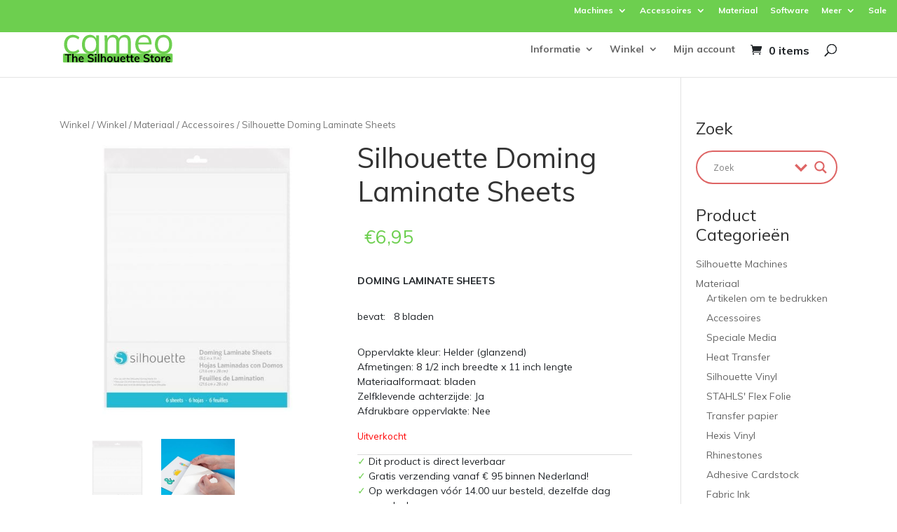

--- FILE ---
content_type: text/html; charset=UTF-8
request_url: https://silhouettecameo.nl/winkel/materiaal/silhouette-doming-laminate-sheets/
body_size: 54806
content:
<!DOCTYPE html>
<!--[if IE 6]>
<html id="ie6" lang="nl">
<![endif]-->
<!--[if IE 7]>
<html id="ie7" lang="nl">
<![endif]-->
<!--[if IE 8]>
<html id="ie8" lang="nl">
<![endif]-->
<!--[if !(IE 6) | !(IE 7) | !(IE 8)  ]><!-->
<html lang="nl">
<!--<![endif]-->
<head>
	<meta charset="UTF-8" />
			
	<meta http-equiv="X-UA-Compatible" content="IE=edge">
	<link rel="pingback" href="https://silhouettecameo.nl/xmlrpc.php" />

		<!--[if lt IE 9]>
	<script src="https://silhouettecameo.nl/wp-content/themes/Divi/js/html5.js" type="text/javascript"></script>
	<![endif]-->

	<script type="text/javascript">
		document.documentElement.className = 'js';
	</script>

	<title>Silhouette Doming Laminate Sheets /Accessoires/ Silhouette Cameo 4 Webshop met Cameo Machines, Ink, Folie, Vinyl, Flex, Flock, Autoblade, Snijmat in Nederland, Belgie</title>
<link rel="preconnect" href="https://fonts.gstatic.com" crossorigin /><meta name='robots' content='max-image-preview:large' />

<!-- Google Tag Manager for WordPress by gtm4wp.com -->
<script data-cfasync="false" data-pagespeed-no-defer>
	var gtm4wp_datalayer_name = "dataLayer";
	var dataLayer = dataLayer || [];
	const gtm4wp_use_sku_instead = 1;
	const gtm4wp_currency = 'EUR';
	const gtm4wp_product_per_impression = 10;
	const gtm4wp_clear_ecommerce = false;
	const gtm4wp_datalayer_max_timeout = 2000;

	const gtm4wp_scrollerscript_debugmode         = false;
	const gtm4wp_scrollerscript_callbacktime      = 100;
	const gtm4wp_scrollerscript_readerlocation    = 150;
	const gtm4wp_scrollerscript_contentelementid  = "content";
	const gtm4wp_scrollerscript_scannertime       = 60;
</script>
<!-- End Google Tag Manager for WordPress by gtm4wp.com --><script type="text/javascript">
			let jqueryParams=[],jQuery=function(r){return jqueryParams=[...jqueryParams,r],jQuery},$=function(r){return jqueryParams=[...jqueryParams,r],$};window.jQuery=jQuery,window.$=jQuery;let customHeadScripts=!1;jQuery.fn=jQuery.prototype={},$.fn=jQuery.prototype={},jQuery.noConflict=function(r){if(window.jQuery)return jQuery=window.jQuery,$=window.jQuery,customHeadScripts=!0,jQuery.noConflict},jQuery.ready=function(r){jqueryParams=[...jqueryParams,r]},$.ready=function(r){jqueryParams=[...jqueryParams,r]},jQuery.load=function(r){jqueryParams=[...jqueryParams,r]},$.load=function(r){jqueryParams=[...jqueryParams,r]},jQuery.fn.ready=function(r){jqueryParams=[...jqueryParams,r]},$.fn.ready=function(r){jqueryParams=[...jqueryParams,r]};</script><link rel='dns-prefetch' href='//cdn.4bis.tech' />
<link rel='dns-prefetch' href='//cdn.4bis.nl' />
<link rel='dns-prefetch' href='//fonts.googleapis.com' />
<link rel='dns-prefetch' href='//fonts.gstatic.com' />
<link rel='dns-prefetch' href='//ajax.googleapis.com' />
<link rel='dns-prefetch' href='//apis.google.com' />
<link rel='dns-prefetch' href='//google-analytics.com' />
<link rel='dns-prefetch' href='//www.google-analytics.com' />
<link rel='dns-prefetch' href='//ssl.google-analytics.com' />
<link rel='dns-prefetch' href='//youtube.com' />
<link rel='dns-prefetch' href='//s.gravatar.com' />
<link rel='dns-prefetch' href='//4bis.nl' />
<link href='http://fonts.googleapis.com' rel='preconnect' />
<link href='//fonts.gstatic.com' crossorigin='' rel='preconnect' />
<link rel="alternate" type="application/rss+xml" title="Silhouette Cameo 4 Webshop met Cameo Machines, Ink, Folie, Vinyl, Flex, Flock, Autoblade, Snijmat in Nederland, Belgie &raquo; Feed" href="https://silhouettecameo.nl/feed/" />
<link rel="alternate" type="application/rss+xml" title="Silhouette Cameo 4 Webshop met Cameo Machines, Ink, Folie, Vinyl, Flex, Flock, Autoblade, Snijmat in Nederland, Belgie &raquo; Reactiesfeed" href="https://silhouettecameo.nl/comments/feed/" />
<meta content="Silhouette Cameo v.3.0.89.1515077794" name="generator"/><link rel='stylesheet' id='child-style-css'  href='https://silhouettecameo.nl/wp-content/themes/cameo/fourbis.css?t=1570008352&#038;ver=3.0.89.1515077794' type='text/css' media='all' />
<link rel='stylesheet' id='wp-block-library-css'  href='https://silhouettecameo.nl/wp-includes/css/dist/block-library/style.min.css?ver=3.0.89.1515077794' type='text/css' media='all' />
<style id='wp-block-library-theme-inline-css' type='text/css'>
#start-resizable-editor-section{display:none}.wp-block-audio figcaption{color:#555;font-size:13px;text-align:center}.is-dark-theme .wp-block-audio figcaption{color:hsla(0,0%,100%,.65)}.wp-block-code{font-family:Menlo,Consolas,monaco,monospace;color:#1e1e1e;padding:.8em 1em;border:1px solid #ddd;border-radius:4px}.wp-block-embed figcaption{color:#555;font-size:13px;text-align:center}.is-dark-theme .wp-block-embed figcaption{color:hsla(0,0%,100%,.65)}.blocks-gallery-caption{color:#555;font-size:13px;text-align:center}.is-dark-theme .blocks-gallery-caption{color:hsla(0,0%,100%,.65)}.wp-block-image figcaption{color:#555;font-size:13px;text-align:center}.is-dark-theme .wp-block-image figcaption{color:hsla(0,0%,100%,.65)}.wp-block-pullquote{border-top:4px solid;border-bottom:4px solid;margin-bottom:1.75em;color:currentColor}.wp-block-pullquote__citation,.wp-block-pullquote cite,.wp-block-pullquote footer{color:currentColor;text-transform:uppercase;font-size:.8125em;font-style:normal}.wp-block-quote{border-left:.25em solid;margin:0 0 1.75em;padding-left:1em}.wp-block-quote cite,.wp-block-quote footer{color:currentColor;font-size:.8125em;position:relative;font-style:normal}.wp-block-quote.has-text-align-right{border-left:none;border-right:.25em solid;padding-left:0;padding-right:1em}.wp-block-quote.has-text-align-center{border:none;padding-left:0}.wp-block-quote.is-large,.wp-block-quote.is-style-large{border:none}.wp-block-search .wp-block-search__label{font-weight:700}.wp-block-group.has-background{padding:1.25em 2.375em;margin-top:0;margin-bottom:0}.wp-block-separator{border:none;border-bottom:2px solid;margin-left:auto;margin-right:auto;opacity:.4}.wp-block-separator:not(.is-style-wide):not(.is-style-dots){width:100px}.wp-block-separator.has-background:not(.is-style-dots){border-bottom:none;height:1px}.wp-block-separator.has-background:not(.is-style-wide):not(.is-style-dots){height:2px}.wp-block-table thead{border-bottom:3px solid}.wp-block-table tfoot{border-top:3px solid}.wp-block-table td,.wp-block-table th{padding:.5em;border:1px solid;word-break:normal}.wp-block-table figcaption{color:#555;font-size:13px;text-align:center}.is-dark-theme .wp-block-table figcaption{color:hsla(0,0%,100%,.65)}.wp-block-video figcaption{color:#555;font-size:13px;text-align:center}.is-dark-theme .wp-block-video figcaption{color:hsla(0,0%,100%,.65)}.wp-block-template-part.has-background{padding:1.25em 2.375em;margin-top:0;margin-bottom:0}#end-resizable-editor-section{display:none}
</style>
<link rel='stylesheet' id='wc-blocks-vendors-style-css'  href='https://silhouettecameo.nl/wp-content/uploads/sites/22/hummingbird-assets/a4bb998e28cb242621735a6144588a4f.css' type='text/css' media='all' />
<link rel='stylesheet' id='wc-blocks-style-css'  href='https://silhouettecameo.nl/wp-content/uploads/sites/22/hummingbird-assets/2ef6d53b4195ba2177ce6d43868a9327.css' type='text/css' media='all' />
<link rel='stylesheet' id='fourbis_breadcrumbs_css-css'  href='https://silhouettecameo.nl/wp-content/uploads/sites/22/hummingbird-assets/1298cce82717778b3cabfebad0058a43.css' type='text/css' media='all' />
<link rel='stylesheet' id='fourbis_related_products_by_tag_product_page_css-css'  href='https://silhouettecameo.nl/wp-content/plugins/fourbis-related-products-by-tag-product-page/style.css?ver=3.0.89.1515077794' type='text/css' media='all' />
<link rel='stylesheet' id='wphb-1-css'  href='https://silhouettecameo.nl/wp-content/uploads/sites/22/hummingbird-assets/dbc098bbfd84b229f55f54c78eeb938d.css' type='text/css' media='all' />
<link rel='stylesheet' id='woocommerce-layout-css'  href='https://silhouettecameo.nl/wp-content/uploads/sites/22/hummingbird-assets/d4331cd9193fb6bb269280bd35ef598b.css' type='text/css' media='all' />
<link rel='stylesheet' id='woocommerce-smallscreen-css'  href='https://silhouettecameo.nl/wp-content/uploads/sites/22/hummingbird-assets/f4facb1562fdbd848e326f2b40f062b5.css' type='text/css' media='only screen and (max-width: 768px)' />
<link rel='stylesheet' id='woocommerce-general-css'  href='https://silhouettecameo.nl/wp-content/uploads/sites/22/hummingbird-assets/476401fc72c1572306910ec3c3d54ca2.css' type='text/css' media='all' />
<style id='woocommerce-inline-inline-css' type='text/css'>
.woocommerce form .form-row .required { visibility: visible; }
</style>
<link rel='stylesheet' id='wphb-2-css'  href='https://silhouettecameo.nl/wp-content/uploads/sites/22/hummingbird-assets/876e53edcc66a14b4f93a8d5092bb208.css' type='text/css' media='all' />
<style id='wphb-2-inline-css' type='text/css'>

					div[id*='ajaxsearchlitesettings'].searchsettings .asl_option_inner label {
						font-size: 0px !important;
						color: rgba(0, 0, 0, 0);
					}
					div[id*='ajaxsearchlitesettings'].searchsettings .asl_option_inner label:after {
						font-size: 11px !important;
						position: absolute;
						top: 0;
						left: 0;
						z-index: 1;
					}
					.asl_w_container {
						width: 100%;
						margin: 0px 0px 0px 0px;
						min-width: 200px;
					}
					div[id*='ajaxsearchlite'].asl_m {
						width: 100%;
					}
					div[id*='ajaxsearchliteres'].wpdreams_asl_results div.resdrg span.highlighted {
						font-weight: bold;
						color: rgba(217, 49, 43, 1);
						background-color: rgba(238, 238, 238, 1);
					}
					div[id*='ajaxsearchliteres'].wpdreams_asl_results .results img.asl_image {
						width: 70px;
						height: 70px;
						object-fit: cover;
					}
					div[id*='ajaxsearchlite'].asl_r .results {
						max-height: auto;
					}
					div[id*='ajaxsearchlite'].asl_r {
						position: absolute;
					}
				
						div.asl_r.asl_w.vertical .results .item::after {
							display: block;
							position: absolute;
							bottom: 0;
							content: '';
							height: 1px;
							width: 100%;
							background: #D8D8D8;
						}
						div.asl_r.asl_w.vertical .results .item.asl_last_item::after {
							display: none;
						}
					
</style>
<link rel='stylesheet' id='mollie-applepaydirect-css'  href='https://silhouettecameo.nl/wp-content/plugins/mollie-payments-for-woocommerce/public/css/mollie-applepaydirect.min.css?ver=3.0.89.1515077794' type='text/css' media='screen' />
<style id='divi-style-parent-inline-inline-css' type='text/css'>
/*!
Theme Name: Divi
Theme URI: http://www.elegantthemes.com/gallery/divi/
Version: 4.27.4
Description: Smart. Flexible. Beautiful. Divi is the most powerful theme in our collection.
Author: Elegant Themes
Author URI: http://www.elegantthemes.com
License: GNU General Public License v2
License URI: http://www.gnu.org/licenses/gpl-2.0.html
*/

a,abbr,acronym,address,applet,b,big,blockquote,body,center,cite,code,dd,del,dfn,div,dl,dt,em,fieldset,font,form,h1,h2,h3,h4,h5,h6,html,i,iframe,img,ins,kbd,label,legend,li,object,ol,p,pre,q,s,samp,small,span,strike,strong,sub,sup,tt,u,ul,var{margin:0;padding:0;border:0;outline:0;font-size:100%;-ms-text-size-adjust:100%;-webkit-text-size-adjust:100%;vertical-align:baseline;background:transparent}body{line-height:1}ol,ul{list-style:none}blockquote,q{quotes:none}blockquote:after,blockquote:before,q:after,q:before{content:"";content:none}blockquote{margin:20px 0 30px;border-left:5px solid;padding-left:20px}:focus{outline:0}del{text-decoration:line-through}pre{overflow:auto;padding:10px}figure{margin:0}table{border-collapse:collapse;border-spacing:0}article,aside,footer,header,hgroup,nav,section{display:block}body{font-family:Open Sans,Arial,sans-serif;font-size:14px;color:#666;background-color:#fff;line-height:1.7em;font-weight:500;-webkit-font-smoothing:antialiased;-moz-osx-font-smoothing:grayscale}body.page-template-page-template-blank-php #page-container{padding-top:0!important}body.et_cover_background{background-size:cover!important;background-position:top!important;background-repeat:no-repeat!important;background-attachment:fixed}a{color:#2ea3f2}a,a:hover{text-decoration:none}p{padding-bottom:1em}p:not(.has-background):last-of-type{padding-bottom:0}p.et_normal_padding{padding-bottom:1em}strong{font-weight:700}cite,em,i{font-style:italic}code,pre{font-family:Courier New,monospace;margin-bottom:10px}ins{text-decoration:none}sub,sup{height:0;line-height:1;position:relative;vertical-align:baseline}sup{bottom:.8em}sub{top:.3em}dl{margin:0 0 1.5em}dl dt{font-weight:700}dd{margin-left:1.5em}blockquote p{padding-bottom:0}embed,iframe,object,video{max-width:100%}h1,h2,h3,h4,h5,h6{color:#333;padding-bottom:10px;line-height:1em;font-weight:500}h1 a,h2 a,h3 a,h4 a,h5 a,h6 a{color:inherit}h1{font-size:30px}h2{font-size:26px}h3{font-size:22px}h4{font-size:18px}h5{font-size:16px}h6{font-size:14px}input{-webkit-appearance:none}input[type=checkbox]{-webkit-appearance:checkbox}input[type=radio]{-webkit-appearance:radio}input.text,input.title,input[type=email],input[type=password],input[type=tel],input[type=text],select,textarea{background-color:#fff;border:1px solid #bbb;padding:2px;color:#4e4e4e}input.text:focus,input.title:focus,input[type=text]:focus,select:focus,textarea:focus{border-color:#2d3940;color:#3e3e3e}input.text,input.title,input[type=text],select,textarea{margin:0}textarea{padding:4px}button,input,select,textarea{font-family:inherit}img{max-width:100%;height:auto}.clear{clear:both}br.clear{margin:0;padding:0}.pagination{clear:both}#et_search_icon:hover,.et-social-icon a:hover,.et_password_protected_form .et_submit_button,.form-submit .et_pb_buttontton.alt.disabled,.nav-single a,.posted_in a{color:#2ea3f2}.et-search-form,blockquote{border-color:#2ea3f2}#main-content{background-color:#fff}.container{width:80%;max-width:1080px;margin:auto;position:relative}body:not(.et-tb) #main-content .container,body:not(.et-tb-has-header) #main-content .container{padding-top:58px}.et_full_width_page #main-content .container:before{display:none}.main_title{margin-bottom:20px}.et_password_protected_form .et_submit_button:hover,.form-submit .et_pb_button:hover{background:rgba(0,0,0,.05)}.et_button_icon_visible .et_pb_button{padding-right:2em;padding-left:.7em}.et_button_icon_visible .et_pb_button:after{opacity:1;margin-left:0}.et_button_left .et_pb_button:hover:after{left:.15em}.et_button_left .et_pb_button:after{margin-left:0;left:1em}.et_button_icon_visible.et_button_left .et_pb_button,.et_button_left .et_pb_button:hover,.et_button_left .et_pb_module .et_pb_button:hover{padding-left:2em;padding-right:.7em}.et_button_icon_visible.et_button_left .et_pb_button:after,.et_button_left .et_pb_button:hover:after{left:.15em}.et_password_protected_form .et_submit_button:hover,.form-submit .et_pb_button:hover{padding:.3em 1em}.et_button_no_icon .et_pb_button:after{display:none}.et_button_no_icon.et_button_icon_visible.et_button_left .et_pb_button,.et_button_no_icon.et_button_left .et_pb_button:hover,.et_button_no_icon .et_pb_button,.et_button_no_icon .et_pb_button:hover{padding:.3em 1em!important}.et_button_custom_icon .et_pb_button:after{line-height:1.7em}.et_button_custom_icon.et_button_icon_visible .et_pb_button:after,.et_button_custom_icon .et_pb_button:hover:after{margin-left:.3em}#left-area .post_format-post-format-gallery .wp-block-gallery:first-of-type{padding:0;margin-bottom:-16px}.entry-content table:not(.variations){border:1px solid #eee;margin:0 0 15px;text-align:left;width:100%}.entry-content thead th,.entry-content tr th{color:#555;font-weight:700;padding:9px 24px}.entry-content tr td{border-top:1px solid #eee;padding:6px 24px}#left-area ul,.entry-content ul,.et-l--body ul,.et-l--footer ul,.et-l--header ul{list-style-type:disc;padding:0 0 23px 1em;line-height:26px}#left-area ol,.entry-content ol,.et-l--body ol,.et-l--footer ol,.et-l--header ol{list-style-type:decimal;list-style-position:inside;padding:0 0 23px;line-height:26px}#left-area ul li ul,.entry-content ul li ol{padding:2px 0 2px 20px}#left-area ol li ul,.entry-content ol li ol,.et-l--body ol li ol,.et-l--footer ol li ol,.et-l--header ol li ol{padding:2px 0 2px 35px}#left-area ul.wp-block-gallery{display:-webkit-box;display:-ms-flexbox;display:flex;-ms-flex-wrap:wrap;flex-wrap:wrap;list-style-type:none;padding:0}#left-area ul.products{padding:0!important;line-height:1.7!important;list-style:none!important}.gallery-item a{display:block}.gallery-caption,.gallery-item a{width:90%}#wpadminbar{z-index:100001}#left-area .post-meta{font-size:14px;padding-bottom:15px}#left-area .post-meta a{text-decoration:none;color:#666}#left-area .et_featured_image{padding-bottom:7px}.single .post{padding-bottom:25px}body.single .et_audio_content{margin-bottom:-6px}.nav-single a{text-decoration:none;color:#2ea3f2;font-size:14px;font-weight:400}.nav-previous{float:left}.nav-next{float:right}.et_password_protected_form p input{background-color:#eee;border:none!important;width:100%!important;border-radius:0!important;font-size:14px;color:#999!important;padding:16px!important;-webkit-box-sizing:border-box;box-sizing:border-box}.et_password_protected_form label{display:none}.et_password_protected_form .et_submit_button{font-family:inherit;display:block;float:right;margin:8px auto 0;cursor:pointer}.post-password-required p.nocomments.container{max-width:100%}.post-password-required p.nocomments.container:before{display:none}.aligncenter,div.post .new-post .aligncenter{display:block;margin-left:auto;margin-right:auto}.wp-caption{border:1px solid #ddd;text-align:center;background-color:#f3f3f3;margin-bottom:10px;max-width:96%;padding:8px}.wp-caption.alignleft{margin:0 30px 20px 0}.wp-caption.alignright{margin:0 0 20px 30px}.wp-caption img{margin:0;padding:0;border:0}.wp-caption p.wp-caption-text{font-size:12px;padding:0 4px 5px;margin:0}.alignright{float:right}.alignleft{float:left}img.alignleft{display:inline;float:left;margin-right:15px}img.alignright{display:inline;float:right;margin-left:15px}.page.et_pb_pagebuilder_layout #main-content{background-color:transparent}body #main-content .et_builder_inner_content>h1,body #main-content .et_builder_inner_content>h2,body #main-content .et_builder_inner_content>h3,body #main-content .et_builder_inner_content>h4,body #main-content .et_builder_inner_content>h5,body #main-content .et_builder_inner_content>h6{line-height:1.4em}body #main-content .et_builder_inner_content>p{line-height:1.7em}.wp-block-pullquote{margin:20px 0 30px}.wp-block-pullquote.has-background blockquote{border-left:none}.wp-block-group.has-background{padding:1.5em 1.5em .5em}@media (min-width:981px){#left-area{width:79.125%;padding-bottom:23px}#main-content .container:before{content:"";position:absolute;top:0;height:100%;width:1px;background-color:#e2e2e2}.et_full_width_page #left-area,.et_no_sidebar #left-area{float:none;width:100%!important}.et_full_width_page #left-area{padding-bottom:0}.et_no_sidebar #main-content .container:before{display:none}}@media (max-width:980px){#page-container{padding-top:80px}.et-tb #page-container,.et-tb-has-header #page-container{padding-top:0!important}#left-area,#sidebar{width:100%!important}#main-content .container:before{display:none!important}.et_full_width_page .et_gallery_item:nth-child(4n+1){clear:none}}@media print{#page-container{padding-top:0!important}}#wp-admin-bar-et-use-visual-builder a:before{font-family:ETmodules!important;content:"\e625";font-size:30px!important;width:28px;margin-top:-3px;color:#974df3!important}#wp-admin-bar-et-use-visual-builder:hover a:before{color:#fff!important}#wp-admin-bar-et-use-visual-builder:hover a,#wp-admin-bar-et-use-visual-builder a:hover{transition:background-color .5s ease;-webkit-transition:background-color .5s ease;-moz-transition:background-color .5s ease;background-color:#7e3bd0!important;color:#fff!important}* html .clearfix,:first-child+html .clearfix{zoom:1}.iphone .et_pb_section_video_bg video::-webkit-media-controls-start-playback-button{display:none!important;-webkit-appearance:none}.et_mobile_device .et_pb_section_parallax .et_pb_parallax_css{background-attachment:scroll}.et-social-facebook a.icon:before{content:"\e093"}.et-social-twitter a.icon:before{content:"\e094"}.et-social-google-plus a.icon:before{content:"\e096"}.et-social-instagram a.icon:before{content:"\e09a"}.et-social-rss a.icon:before{content:"\e09e"}.ai1ec-single-event:after{content:" ";display:table;clear:both}.evcal_event_details .evcal_evdata_cell .eventon_details_shading_bot.eventon_details_shading_bot{z-index:3}.wp-block-divi-layout{margin-bottom:1em}*{-webkit-box-sizing:border-box;box-sizing:border-box}#et-info-email:before,#et-info-phone:before,#et_search_icon:before,.comment-reply-link:after,.et-cart-info span:before,.et-pb-arrow-next:before,.et-pb-arrow-prev:before,.et-social-icon a:before,.et_audio_container .mejs-playpause-button button:before,.et_audio_container .mejs-volume-button button:before,.et_overlay:before,.et_password_protected_form .et_submit_button:after,.et_pb_button:after,.et_pb_contact_reset:after,.et_pb_contact_submit:after,.et_pb_font_icon:before,.et_pb_newsletter_button:after,.et_pb_pricing_table_button:after,.et_pb_promo_button:after,.et_pb_testimonial:before,.et_pb_toggle_title:before,.form-submit .et_pb_button:after,.mobile_menu_bar:before,a.et_pb_more_button:after{font-family:ETmodules!important;speak:none;font-style:normal;font-weight:400;-webkit-font-feature-settings:normal;font-feature-settings:normal;font-variant:normal;text-transform:none;line-height:1;-webkit-font-smoothing:antialiased;-moz-osx-font-smoothing:grayscale;text-shadow:0 0;direction:ltr}.et-pb-icon,.et_pb_custom_button_icon.et_pb_button:after,.et_pb_login .et_pb_custom_button_icon.et_pb_button:after,.et_pb_woo_custom_button_icon .button.et_pb_custom_button_icon.et_pb_button:after,.et_pb_woo_custom_button_icon .button.et_pb_custom_button_icon.et_pb_button:hover:after{content:attr(data-icon)}.et-pb-icon{font-family:ETmodules;speak:none;font-weight:400;-webkit-font-feature-settings:normal;font-feature-settings:normal;font-variant:normal;text-transform:none;line-height:1;-webkit-font-smoothing:antialiased;font-size:96px;font-style:normal;display:inline-block;-webkit-box-sizing:border-box;box-sizing:border-box;direction:ltr}#et-ajax-saving{display:none;-webkit-transition:background .3s,-webkit-box-shadow .3s;transition:background .3s,-webkit-box-shadow .3s;transition:background .3s,box-shadow .3s;transition:background .3s,box-shadow .3s,-webkit-box-shadow .3s;-webkit-box-shadow:rgba(0,139,219,.247059) 0 0 60px;box-shadow:0 0 60px rgba(0,139,219,.247059);position:fixed;top:50%;left:50%;width:50px;height:50px;background:#fff;border-radius:50px;margin:-25px 0 0 -25px;z-index:999999;text-align:center}#et-ajax-saving img{margin:9px}.et-safe-mode-indicator,.et-safe-mode-indicator:focus,.et-safe-mode-indicator:hover{-webkit-box-shadow:0 5px 10px rgba(41,196,169,.15);box-shadow:0 5px 10px rgba(41,196,169,.15);background:#29c4a9;color:#fff;font-size:14px;font-weight:600;padding:12px;line-height:16px;border-radius:3px;position:fixed;bottom:30px;right:30px;z-index:999999;text-decoration:none;font-family:Open Sans,sans-serif;-webkit-font-smoothing:antialiased;-moz-osx-font-smoothing:grayscale}.et_pb_button{font-size:20px;font-weight:500;padding:.3em 1em;line-height:1.7em!important;background-color:transparent;background-size:cover;background-position:50%;background-repeat:no-repeat;border:2px solid;border-radius:3px;-webkit-transition-duration:.2s;transition-duration:.2s;-webkit-transition-property:all!important;transition-property:all!important}.et_pb_button,.et_pb_button_inner{position:relative}.et_pb_button:hover,.et_pb_module .et_pb_button:hover{border:2px solid transparent;padding:.3em 2em .3em .7em}.et_pb_button:hover{background-color:hsla(0,0%,100%,.2)}.et_pb_bg_layout_light.et_pb_button:hover,.et_pb_bg_layout_light .et_pb_button:hover{background-color:rgba(0,0,0,.05)}.et_pb_button:after,.et_pb_button:before{font-size:32px;line-height:1em;content:"\35";opacity:0;position:absolute;margin-left:-1em;-webkit-transition:all .2s;transition:all .2s;text-transform:none;-webkit-font-feature-settings:"kern" off;font-feature-settings:"kern" off;font-variant:none;font-style:normal;font-weight:400;text-shadow:none}.et_pb_button.et_hover_enabled:hover:after,.et_pb_button.et_pb_hovered:hover:after{-webkit-transition:none!important;transition:none!important}.et_pb_button:before{display:none}.et_pb_button:hover:after{opacity:1;margin-left:0}.et_pb_column_1_3 h1,.et_pb_column_1_4 h1,.et_pb_column_1_5 h1,.et_pb_column_1_6 h1,.et_pb_column_2_5 h1{font-size:26px}.et_pb_column_1_3 h2,.et_pb_column_1_4 h2,.et_pb_column_1_5 h2,.et_pb_column_1_6 h2,.et_pb_column_2_5 h2{font-size:23px}.et_pb_column_1_3 h3,.et_pb_column_1_4 h3,.et_pb_column_1_5 h3,.et_pb_column_1_6 h3,.et_pb_column_2_5 h3{font-size:20px}.et_pb_column_1_3 h4,.et_pb_column_1_4 h4,.et_pb_column_1_5 h4,.et_pb_column_1_6 h4,.et_pb_column_2_5 h4{font-size:18px}.et_pb_column_1_3 h5,.et_pb_column_1_4 h5,.et_pb_column_1_5 h5,.et_pb_column_1_6 h5,.et_pb_column_2_5 h5{font-size:16px}.et_pb_column_1_3 h6,.et_pb_column_1_4 h6,.et_pb_column_1_5 h6,.et_pb_column_1_6 h6,.et_pb_column_2_5 h6{font-size:15px}.et_pb_bg_layout_dark,.et_pb_bg_layout_dark h1,.et_pb_bg_layout_dark h2,.et_pb_bg_layout_dark h3,.et_pb_bg_layout_dark h4,.et_pb_bg_layout_dark h5,.et_pb_bg_layout_dark h6{color:#fff!important}.et_pb_module.et_pb_text_align_left{text-align:left}.et_pb_module.et_pb_text_align_center{text-align:center}.et_pb_module.et_pb_text_align_right{text-align:right}.et_pb_module.et_pb_text_align_justified{text-align:justify}.clearfix:after{visibility:hidden;display:block;font-size:0;content:" ";clear:both;height:0}.et_pb_bg_layout_light .et_pb_more_button{color:#2ea3f2}.et_builder_inner_content{position:relative;z-index:1}header .et_builder_inner_content{z-index:2}.et_pb_css_mix_blend_mode_passthrough{mix-blend-mode:unset!important}.et_pb_image_container{margin:-20px -20px 29px}.et_pb_module_inner{position:relative}.et_hover_enabled_preview{z-index:2}.et_hover_enabled:hover{position:relative;z-index:2}.et_pb_all_tabs,.et_pb_module,.et_pb_posts_nav a,.et_pb_tab,.et_pb_with_background{position:relative;background-size:cover;background-position:50%;background-repeat:no-repeat}.et_pb_background_mask,.et_pb_background_pattern{bottom:0;left:0;position:absolute;right:0;top:0}.et_pb_background_mask{background-size:calc(100% + 2px) calc(100% + 2px);background-repeat:no-repeat;background-position:50%;overflow:hidden}.et_pb_background_pattern{background-position:0 0;background-repeat:repeat}.et_pb_with_border{position:relative;border:0 solid #333}.post-password-required .et_pb_row{padding:0;width:100%}.post-password-required .et_password_protected_form{min-height:0}body.et_pb_pagebuilder_layout.et_pb_show_title .post-password-required .et_password_protected_form h1,body:not(.et_pb_pagebuilder_layout) .post-password-required .et_password_protected_form h1{display:none}.et_pb_no_bg{padding:0!important}.et_overlay.et_pb_inline_icon:before,.et_pb_inline_icon:before{content:attr(data-icon)}.et_pb_more_button{color:inherit;text-shadow:none;text-decoration:none;display:inline-block;margin-top:20px}.et_parallax_bg_wrap{overflow:hidden;position:absolute;top:0;right:0;bottom:0;left:0}.et_parallax_bg{background-repeat:no-repeat;background-position:top;background-size:cover;position:absolute;bottom:0;left:0;width:100%;height:100%;display:block}.et_parallax_bg.et_parallax_bg__hover,.et_parallax_bg.et_parallax_bg_phone,.et_parallax_bg.et_parallax_bg_tablet,.et_parallax_gradient.et_parallax_gradient__hover,.et_parallax_gradient.et_parallax_gradient_phone,.et_parallax_gradient.et_parallax_gradient_tablet,.et_pb_section_parallax_hover:hover .et_parallax_bg:not(.et_parallax_bg__hover),.et_pb_section_parallax_hover:hover .et_parallax_gradient:not(.et_parallax_gradient__hover){display:none}.et_pb_section_parallax_hover:hover .et_parallax_bg.et_parallax_bg__hover,.et_pb_section_parallax_hover:hover .et_parallax_gradient.et_parallax_gradient__hover{display:block}.et_parallax_gradient{bottom:0;display:block;left:0;position:absolute;right:0;top:0}.et_pb_module.et_pb_section_parallax,.et_pb_posts_nav a.et_pb_section_parallax,.et_pb_tab.et_pb_section_parallax{position:relative}.et_pb_section_parallax .et_pb_parallax_css,.et_pb_slides .et_parallax_bg.et_pb_parallax_css{background-attachment:fixed}body.et-bfb .et_pb_section_parallax .et_pb_parallax_css,body.et-bfb .et_pb_slides .et_parallax_bg.et_pb_parallax_css{background-attachment:scroll;bottom:auto}.et_pb_section_parallax.et_pb_column .et_pb_module,.et_pb_section_parallax.et_pb_row .et_pb_column,.et_pb_section_parallax.et_pb_row .et_pb_module{z-index:9;position:relative}.et_pb_more_button:hover:after{opacity:1;margin-left:0}.et_pb_preload .et_pb_section_video_bg,.et_pb_preload>div{visibility:hidden}.et_pb_preload,.et_pb_section.et_pb_section_video.et_pb_preload{position:relative;background:#464646!important}.et_pb_preload:before{content:"";position:absolute;top:50%;left:50%;background:url(https://silhouettecameo.nl/wp-content/themes/Divi/includes/builder/styles/images/preloader.gif) no-repeat;border-radius:32px;width:32px;height:32px;margin:-16px 0 0 -16px}.box-shadow-overlay{position:absolute;top:0;left:0;width:100%;height:100%;z-index:10;pointer-events:none}.et_pb_section>.box-shadow-overlay~.et_pb_row{z-index:11}body.safari .section_has_divider{will-change:transform}.et_pb_row>.box-shadow-overlay{z-index:8}.has-box-shadow-overlay{position:relative}.et_clickable{cursor:pointer}.screen-reader-text{border:0;clip:rect(1px,1px,1px,1px);-webkit-clip-path:inset(50%);clip-path:inset(50%);height:1px;margin:-1px;overflow:hidden;padding:0;position:absolute!important;width:1px;word-wrap:normal!important}.et_multi_view_hidden,.et_multi_view_hidden_image{display:none!important}@keyframes multi-view-image-fade{0%{opacity:0}10%{opacity:.1}20%{opacity:.2}30%{opacity:.3}40%{opacity:.4}50%{opacity:.5}60%{opacity:.6}70%{opacity:.7}80%{opacity:.8}90%{opacity:.9}to{opacity:1}}.et_multi_view_image__loading{visibility:hidden}.et_multi_view_image__loaded{-webkit-animation:multi-view-image-fade .5s;animation:multi-view-image-fade .5s}#et-pb-motion-effects-offset-tracker{visibility:hidden!important;opacity:0;position:absolute;top:0;left:0}.et-pb-before-scroll-animation{opacity:0}header.et-l.et-l--header:after{clear:both;display:block;content:""}.et_pb_module{-webkit-animation-timing-function:linear;animation-timing-function:linear;-webkit-animation-duration:.2s;animation-duration:.2s}@-webkit-keyframes fadeBottom{0%{opacity:0;-webkit-transform:translateY(10%);transform:translateY(10%)}to{opacity:1;-webkit-transform:translateY(0);transform:translateY(0)}}@keyframes fadeBottom{0%{opacity:0;-webkit-transform:translateY(10%);transform:translateY(10%)}to{opacity:1;-webkit-transform:translateY(0);transform:translateY(0)}}@-webkit-keyframes fadeLeft{0%{opacity:0;-webkit-transform:translateX(-10%);transform:translateX(-10%)}to{opacity:1;-webkit-transform:translateX(0);transform:translateX(0)}}@keyframes fadeLeft{0%{opacity:0;-webkit-transform:translateX(-10%);transform:translateX(-10%)}to{opacity:1;-webkit-transform:translateX(0);transform:translateX(0)}}@-webkit-keyframes fadeRight{0%{opacity:0;-webkit-transform:translateX(10%);transform:translateX(10%)}to{opacity:1;-webkit-transform:translateX(0);transform:translateX(0)}}@keyframes fadeRight{0%{opacity:0;-webkit-transform:translateX(10%);transform:translateX(10%)}to{opacity:1;-webkit-transform:translateX(0);transform:translateX(0)}}@-webkit-keyframes fadeTop{0%{opacity:0;-webkit-transform:translateY(-10%);transform:translateY(-10%)}to{opacity:1;-webkit-transform:translateX(0);transform:translateX(0)}}@keyframes fadeTop{0%{opacity:0;-webkit-transform:translateY(-10%);transform:translateY(-10%)}to{opacity:1;-webkit-transform:translateX(0);transform:translateX(0)}}@-webkit-keyframes fadeIn{0%{opacity:0}to{opacity:1}}@keyframes fadeIn{0%{opacity:0}to{opacity:1}}.et-waypoint:not(.et_pb_counters){opacity:0}@media (min-width:981px){.et_pb_section.et_section_specialty div.et_pb_row .et_pb_column .et_pb_column .et_pb_module.et-last-child,.et_pb_section.et_section_specialty div.et_pb_row .et_pb_column .et_pb_column .et_pb_module:last-child,.et_pb_section.et_section_specialty div.et_pb_row .et_pb_column .et_pb_row_inner .et_pb_column .et_pb_module.et-last-child,.et_pb_section.et_section_specialty div.et_pb_row .et_pb_column .et_pb_row_inner .et_pb_column .et_pb_module:last-child,.et_pb_section div.et_pb_row .et_pb_column .et_pb_module.et-last-child,.et_pb_section div.et_pb_row .et_pb_column .et_pb_module:last-child{margin-bottom:0}}@media (max-width:980px){.et_overlay.et_pb_inline_icon_tablet:before,.et_pb_inline_icon_tablet:before{content:attr(data-icon-tablet)}.et_parallax_bg.et_parallax_bg_tablet_exist,.et_parallax_gradient.et_parallax_gradient_tablet_exist{display:none}.et_parallax_bg.et_parallax_bg_tablet,.et_parallax_gradient.et_parallax_gradient_tablet{display:block}.et_pb_column .et_pb_module{margin-bottom:30px}.et_pb_row .et_pb_column .et_pb_module.et-last-child,.et_pb_row .et_pb_column .et_pb_module:last-child,.et_section_specialty .et_pb_row .et_pb_column .et_pb_module.et-last-child,.et_section_specialty .et_pb_row .et_pb_column .et_pb_module:last-child{margin-bottom:0}.et_pb_more_button{display:inline-block!important}.et_pb_bg_layout_light_tablet.et_pb_button,.et_pb_bg_layout_light_tablet.et_pb_module.et_pb_button,.et_pb_bg_layout_light_tablet .et_pb_more_button{color:#2ea3f2}.et_pb_bg_layout_light_tablet .et_pb_forgot_password a{color:#666}.et_pb_bg_layout_light_tablet h1,.et_pb_bg_layout_light_tablet h2,.et_pb_bg_layout_light_tablet h3,.et_pb_bg_layout_light_tablet h4,.et_pb_bg_layout_light_tablet h5,.et_pb_bg_layout_light_tablet h6{color:#333!important}.et_pb_module .et_pb_bg_layout_light_tablet.et_pb_button{color:#2ea3f2!important}.et_pb_bg_layout_light_tablet{color:#666!important}.et_pb_bg_layout_dark_tablet,.et_pb_bg_layout_dark_tablet h1,.et_pb_bg_layout_dark_tablet h2,.et_pb_bg_layout_dark_tablet h3,.et_pb_bg_layout_dark_tablet h4,.et_pb_bg_layout_dark_tablet h5,.et_pb_bg_layout_dark_tablet h6{color:#fff!important}.et_pb_bg_layout_dark_tablet.et_pb_button,.et_pb_bg_layout_dark_tablet.et_pb_module.et_pb_button,.et_pb_bg_layout_dark_tablet .et_pb_more_button{color:inherit}.et_pb_bg_layout_dark_tablet .et_pb_forgot_password a{color:#fff}.et_pb_module.et_pb_text_align_left-tablet{text-align:left}.et_pb_module.et_pb_text_align_center-tablet{text-align:center}.et_pb_module.et_pb_text_align_right-tablet{text-align:right}.et_pb_module.et_pb_text_align_justified-tablet{text-align:justify}}@media (max-width:767px){.et_pb_more_button{display:inline-block!important}.et_overlay.et_pb_inline_icon_phone:before,.et_pb_inline_icon_phone:before{content:attr(data-icon-phone)}.et_parallax_bg.et_parallax_bg_phone_exist,.et_parallax_gradient.et_parallax_gradient_phone_exist{display:none}.et_parallax_bg.et_parallax_bg_phone,.et_parallax_gradient.et_parallax_gradient_phone{display:block}.et-hide-mobile{display:none!important}.et_pb_bg_layout_light_phone.et_pb_button,.et_pb_bg_layout_light_phone.et_pb_module.et_pb_button,.et_pb_bg_layout_light_phone .et_pb_more_button{color:#2ea3f2}.et_pb_bg_layout_light_phone .et_pb_forgot_password a{color:#666}.et_pb_bg_layout_light_phone h1,.et_pb_bg_layout_light_phone h2,.et_pb_bg_layout_light_phone h3,.et_pb_bg_layout_light_phone h4,.et_pb_bg_layout_light_phone h5,.et_pb_bg_layout_light_phone h6{color:#333!important}.et_pb_module .et_pb_bg_layout_light_phone.et_pb_button{color:#2ea3f2!important}.et_pb_bg_layout_light_phone{color:#666!important}.et_pb_bg_layout_dark_phone,.et_pb_bg_layout_dark_phone h1,.et_pb_bg_layout_dark_phone h2,.et_pb_bg_layout_dark_phone h3,.et_pb_bg_layout_dark_phone h4,.et_pb_bg_layout_dark_phone h5,.et_pb_bg_layout_dark_phone h6{color:#fff!important}.et_pb_bg_layout_dark_phone.et_pb_button,.et_pb_bg_layout_dark_phone.et_pb_module.et_pb_button,.et_pb_bg_layout_dark_phone .et_pb_more_button{color:inherit}.et_pb_module .et_pb_bg_layout_dark_phone.et_pb_button{color:#fff!important}.et_pb_bg_layout_dark_phone .et_pb_forgot_password a{color:#fff}.et_pb_module.et_pb_text_align_left-phone{text-align:left}.et_pb_module.et_pb_text_align_center-phone{text-align:center}.et_pb_module.et_pb_text_align_right-phone{text-align:right}.et_pb_module.et_pb_text_align_justified-phone{text-align:justify}}@media (max-width:479px){a.et_pb_more_button{display:block}}@media (min-width:768px) and (max-width:980px){[data-et-multi-view-load-tablet-hidden=true]:not(.et_multi_view_swapped){display:none!important}}@media (max-width:767px){[data-et-multi-view-load-phone-hidden=true]:not(.et_multi_view_swapped){display:none!important}}.et_pb_menu.et_pb_menu--style-inline_centered_logo .et_pb_menu__menu nav ul{-webkit-box-pack:center;-ms-flex-pack:center;justify-content:center}@-webkit-keyframes multi-view-image-fade{0%{-webkit-transform:scale(1);transform:scale(1);opacity:1}50%{-webkit-transform:scale(1.01);transform:scale(1.01);opacity:1}to{-webkit-transform:scale(1);transform:scale(1);opacity:1}}
</style>
<style id='divi-dynamic-critical-inline-css' type='text/css'>
@font-face{font-family:ETmodules;font-display:block;src:url(//silhouettecameo.nl/wp-content/themes/Divi/core/admin/fonts/modules/all/modules.eot);src:url(//silhouettecameo.nl/wp-content/themes/Divi/core/admin/fonts/modules/all/modules.eot?#iefix) format("embedded-opentype"),url(//silhouettecameo.nl/wp-content/themes/Divi/core/admin/fonts/modules/all/modules.woff) format("woff"),url(//silhouettecameo.nl/wp-content/themes/Divi/core/admin/fonts/modules/all/modules.ttf) format("truetype"),url(//silhouettecameo.nl/wp-content/themes/Divi/core/admin/fonts/modules/all/modules.svg#ETmodules) format("svg");font-weight:400;font-style:normal}
.et_audio_content,.et_link_content,.et_quote_content{background-color:#2ea3f2}.et_pb_post .et-pb-controllers a{margin-bottom:10px}.format-gallery .et-pb-controllers{bottom:0}.et_pb_blog_grid .et_audio_content{margin-bottom:19px}.et_pb_row .et_pb_blog_grid .et_pb_post .et_pb_slide{min-height:180px}.et_audio_content .wp-block-audio{margin:0;padding:0}.et_audio_content h2{line-height:44px}.et_pb_column_1_2 .et_audio_content h2,.et_pb_column_1_3 .et_audio_content h2,.et_pb_column_1_4 .et_audio_content h2,.et_pb_column_1_5 .et_audio_content h2,.et_pb_column_1_6 .et_audio_content h2,.et_pb_column_2_5 .et_audio_content h2,.et_pb_column_3_5 .et_audio_content h2,.et_pb_column_3_8 .et_audio_content h2{margin-bottom:9px;margin-top:0}.et_pb_column_1_2 .et_audio_content,.et_pb_column_3_5 .et_audio_content{padding:35px 40px}.et_pb_column_1_2 .et_audio_content h2,.et_pb_column_3_5 .et_audio_content h2{line-height:32px}.et_pb_column_1_3 .et_audio_content,.et_pb_column_1_4 .et_audio_content,.et_pb_column_1_5 .et_audio_content,.et_pb_column_1_6 .et_audio_content,.et_pb_column_2_5 .et_audio_content,.et_pb_column_3_8 .et_audio_content{padding:35px 20px}.et_pb_column_1_3 .et_audio_content h2,.et_pb_column_1_4 .et_audio_content h2,.et_pb_column_1_5 .et_audio_content h2,.et_pb_column_1_6 .et_audio_content h2,.et_pb_column_2_5 .et_audio_content h2,.et_pb_column_3_8 .et_audio_content h2{font-size:18px;line-height:26px}article.et_pb_has_overlay .et_pb_blog_image_container{position:relative}.et_pb_post>.et_main_video_container{position:relative;margin-bottom:30px}.et_pb_post .et_pb_video_overlay .et_pb_video_play{color:#fff}.et_pb_post .et_pb_video_overlay_hover:hover{background:rgba(0,0,0,.6)}.et_audio_content,.et_link_content,.et_quote_content{text-align:center;word-wrap:break-word;position:relative;padding:50px 60px}.et_audio_content h2,.et_link_content a.et_link_main_url,.et_link_content h2,.et_quote_content blockquote cite,.et_quote_content blockquote p{color:#fff!important}.et_quote_main_link{position:absolute;text-indent:-9999px;width:100%;height:100%;display:block;top:0;left:0}.et_quote_content blockquote{padding:0;margin:0;border:none}.et_audio_content h2,.et_link_content h2,.et_quote_content blockquote p{margin-top:0}.et_audio_content h2{margin-bottom:20px}.et_audio_content h2,.et_link_content h2,.et_quote_content blockquote p{line-height:44px}.et_link_content a.et_link_main_url,.et_quote_content blockquote cite{font-size:18px;font-weight:200}.et_quote_content blockquote cite{font-style:normal}.et_pb_column_2_3 .et_quote_content{padding:50px 42px 45px}.et_pb_column_2_3 .et_audio_content,.et_pb_column_2_3 .et_link_content{padding:40px 40px 45px}.et_pb_column_1_2 .et_audio_content,.et_pb_column_1_2 .et_link_content,.et_pb_column_1_2 .et_quote_content,.et_pb_column_3_5 .et_audio_content,.et_pb_column_3_5 .et_link_content,.et_pb_column_3_5 .et_quote_content{padding:35px 40px}.et_pb_column_1_2 .et_quote_content blockquote p,.et_pb_column_3_5 .et_quote_content blockquote p{font-size:26px;line-height:32px}.et_pb_column_1_2 .et_audio_content h2,.et_pb_column_1_2 .et_link_content h2,.et_pb_column_3_5 .et_audio_content h2,.et_pb_column_3_5 .et_link_content h2{line-height:32px}.et_pb_column_1_2 .et_link_content a.et_link_main_url,.et_pb_column_1_2 .et_quote_content blockquote cite,.et_pb_column_3_5 .et_link_content a.et_link_main_url,.et_pb_column_3_5 .et_quote_content blockquote cite{font-size:14px}.et_pb_column_1_3 .et_quote_content,.et_pb_column_1_4 .et_quote_content,.et_pb_column_1_5 .et_quote_content,.et_pb_column_1_6 .et_quote_content,.et_pb_column_2_5 .et_quote_content,.et_pb_column_3_8 .et_quote_content{padding:35px 30px 32px}.et_pb_column_1_3 .et_audio_content,.et_pb_column_1_3 .et_link_content,.et_pb_column_1_4 .et_audio_content,.et_pb_column_1_4 .et_link_content,.et_pb_column_1_5 .et_audio_content,.et_pb_column_1_5 .et_link_content,.et_pb_column_1_6 .et_audio_content,.et_pb_column_1_6 .et_link_content,.et_pb_column_2_5 .et_audio_content,.et_pb_column_2_5 .et_link_content,.et_pb_column_3_8 .et_audio_content,.et_pb_column_3_8 .et_link_content{padding:35px 20px}.et_pb_column_1_3 .et_audio_content h2,.et_pb_column_1_3 .et_link_content h2,.et_pb_column_1_3 .et_quote_content blockquote p,.et_pb_column_1_4 .et_audio_content h2,.et_pb_column_1_4 .et_link_content h2,.et_pb_column_1_4 .et_quote_content blockquote p,.et_pb_column_1_5 .et_audio_content h2,.et_pb_column_1_5 .et_link_content h2,.et_pb_column_1_5 .et_quote_content blockquote p,.et_pb_column_1_6 .et_audio_content h2,.et_pb_column_1_6 .et_link_content h2,.et_pb_column_1_6 .et_quote_content blockquote p,.et_pb_column_2_5 .et_audio_content h2,.et_pb_column_2_5 .et_link_content h2,.et_pb_column_2_5 .et_quote_content blockquote p,.et_pb_column_3_8 .et_audio_content h2,.et_pb_column_3_8 .et_link_content h2,.et_pb_column_3_8 .et_quote_content blockquote p{font-size:18px;line-height:26px}.et_pb_column_1_3 .et_link_content a.et_link_main_url,.et_pb_column_1_3 .et_quote_content blockquote cite,.et_pb_column_1_4 .et_link_content a.et_link_main_url,.et_pb_column_1_4 .et_quote_content blockquote cite,.et_pb_column_1_5 .et_link_content a.et_link_main_url,.et_pb_column_1_5 .et_quote_content blockquote cite,.et_pb_column_1_6 .et_link_content a.et_link_main_url,.et_pb_column_1_6 .et_quote_content blockquote cite,.et_pb_column_2_5 .et_link_content a.et_link_main_url,.et_pb_column_2_5 .et_quote_content blockquote cite,.et_pb_column_3_8 .et_link_content a.et_link_main_url,.et_pb_column_3_8 .et_quote_content blockquote cite{font-size:14px}.et_pb_post .et_pb_gallery_post_type .et_pb_slide{min-height:500px;background-size:cover!important;background-position:top}.format-gallery .et_pb_slider.gallery-not-found .et_pb_slide{-webkit-box-shadow:inset 0 0 10px rgba(0,0,0,.1);box-shadow:inset 0 0 10px rgba(0,0,0,.1)}.format-gallery .et_pb_slider:hover .et-pb-arrow-prev{left:0}.format-gallery .et_pb_slider:hover .et-pb-arrow-next{right:0}.et_pb_post>.et_pb_slider{margin-bottom:30px}.et_pb_column_3_4 .et_pb_post .et_pb_slide{min-height:442px}.et_pb_column_2_3 .et_pb_post .et_pb_slide{min-height:390px}.et_pb_column_1_2 .et_pb_post .et_pb_slide,.et_pb_column_3_5 .et_pb_post .et_pb_slide{min-height:284px}.et_pb_column_1_3 .et_pb_post .et_pb_slide,.et_pb_column_2_5 .et_pb_post .et_pb_slide,.et_pb_column_3_8 .et_pb_post .et_pb_slide{min-height:180px}.et_pb_column_1_4 .et_pb_post .et_pb_slide,.et_pb_column_1_5 .et_pb_post .et_pb_slide,.et_pb_column_1_6 .et_pb_post .et_pb_slide{min-height:125px}.et_pb_portfolio.et_pb_section_parallax .pagination,.et_pb_portfolio.et_pb_section_video .pagination,.et_pb_portfolio_grid.et_pb_section_parallax .pagination,.et_pb_portfolio_grid.et_pb_section_video .pagination{position:relative}.et_pb_bg_layout_light .et_pb_post .post-meta,.et_pb_bg_layout_light .et_pb_post .post-meta a,.et_pb_bg_layout_light .et_pb_post p{color:#666}.et_pb_bg_layout_dark .et_pb_post .post-meta,.et_pb_bg_layout_dark .et_pb_post .post-meta a,.et_pb_bg_layout_dark .et_pb_post p{color:inherit}.et_pb_text_color_dark .et_audio_content h2,.et_pb_text_color_dark .et_link_content a.et_link_main_url,.et_pb_text_color_dark .et_link_content h2,.et_pb_text_color_dark .et_quote_content blockquote cite,.et_pb_text_color_dark .et_quote_content blockquote p{color:#666!important}.et_pb_text_color_dark.et_audio_content h2,.et_pb_text_color_dark.et_link_content a.et_link_main_url,.et_pb_text_color_dark.et_link_content h2,.et_pb_text_color_dark.et_quote_content blockquote cite,.et_pb_text_color_dark.et_quote_content blockquote p{color:#bbb!important}.et_pb_text_color_dark.et_audio_content,.et_pb_text_color_dark.et_link_content,.et_pb_text_color_dark.et_quote_content{background-color:#e8e8e8}@media (min-width:981px) and (max-width:1100px){.et_quote_content{padding:50px 70px 45px}.et_pb_column_2_3 .et_quote_content{padding:50px 50px 45px}.et_pb_column_1_2 .et_quote_content,.et_pb_column_3_5 .et_quote_content{padding:35px 47px 30px}.et_pb_column_1_3 .et_quote_content,.et_pb_column_1_4 .et_quote_content,.et_pb_column_1_5 .et_quote_content,.et_pb_column_1_6 .et_quote_content,.et_pb_column_2_5 .et_quote_content,.et_pb_column_3_8 .et_quote_content{padding:35px 25px 32px}.et_pb_column_4_4 .et_pb_post .et_pb_slide{min-height:534px}.et_pb_column_3_4 .et_pb_post .et_pb_slide{min-height:392px}.et_pb_column_2_3 .et_pb_post .et_pb_slide{min-height:345px}.et_pb_column_1_2 .et_pb_post .et_pb_slide,.et_pb_column_3_5 .et_pb_post .et_pb_slide{min-height:250px}.et_pb_column_1_3 .et_pb_post .et_pb_slide,.et_pb_column_2_5 .et_pb_post .et_pb_slide,.et_pb_column_3_8 .et_pb_post .et_pb_slide{min-height:155px}.et_pb_column_1_4 .et_pb_post .et_pb_slide,.et_pb_column_1_5 .et_pb_post .et_pb_slide,.et_pb_column_1_6 .et_pb_post .et_pb_slide{min-height:108px}}@media (max-width:980px){.et_pb_bg_layout_dark_tablet .et_audio_content h2{color:#fff!important}.et_pb_text_color_dark_tablet.et_audio_content h2{color:#bbb!important}.et_pb_text_color_dark_tablet.et_audio_content{background-color:#e8e8e8}.et_pb_bg_layout_dark_tablet .et_audio_content h2,.et_pb_bg_layout_dark_tablet .et_link_content a.et_link_main_url,.et_pb_bg_layout_dark_tablet .et_link_content h2,.et_pb_bg_layout_dark_tablet .et_quote_content blockquote cite,.et_pb_bg_layout_dark_tablet .et_quote_content blockquote p{color:#fff!important}.et_pb_text_color_dark_tablet .et_audio_content h2,.et_pb_text_color_dark_tablet .et_link_content a.et_link_main_url,.et_pb_text_color_dark_tablet .et_link_content h2,.et_pb_text_color_dark_tablet .et_quote_content blockquote cite,.et_pb_text_color_dark_tablet .et_quote_content blockquote p{color:#666!important}.et_pb_text_color_dark_tablet.et_audio_content h2,.et_pb_text_color_dark_tablet.et_link_content a.et_link_main_url,.et_pb_text_color_dark_tablet.et_link_content h2,.et_pb_text_color_dark_tablet.et_quote_content blockquote cite,.et_pb_text_color_dark_tablet.et_quote_content blockquote p{color:#bbb!important}.et_pb_text_color_dark_tablet.et_audio_content,.et_pb_text_color_dark_tablet.et_link_content,.et_pb_text_color_dark_tablet.et_quote_content{background-color:#e8e8e8}}@media (min-width:768px) and (max-width:980px){.et_audio_content h2{font-size:26px!important;line-height:44px!important;margin-bottom:24px!important}.et_pb_post>.et_pb_gallery_post_type>.et_pb_slides>.et_pb_slide{min-height:384px!important}.et_quote_content{padding:50px 43px 45px!important}.et_quote_content blockquote p{font-size:26px!important;line-height:44px!important}.et_quote_content blockquote cite{font-size:18px!important}.et_link_content{padding:40px 40px 45px}.et_link_content h2{font-size:26px!important;line-height:44px!important}.et_link_content a.et_link_main_url{font-size:18px!important}}@media (max-width:767px){.et_audio_content h2,.et_link_content h2,.et_quote_content,.et_quote_content blockquote p{font-size:20px!important;line-height:26px!important}.et_audio_content,.et_link_content{padding:35px 20px!important}.et_audio_content h2{margin-bottom:9px!important}.et_pb_bg_layout_dark_phone .et_audio_content h2{color:#fff!important}.et_pb_text_color_dark_phone.et_audio_content{background-color:#e8e8e8}.et_link_content a.et_link_main_url,.et_quote_content blockquote cite{font-size:14px!important}.format-gallery .et-pb-controllers{height:auto}.et_pb_post>.et_pb_gallery_post_type>.et_pb_slides>.et_pb_slide{min-height:222px!important}.et_pb_bg_layout_dark_phone .et_audio_content h2,.et_pb_bg_layout_dark_phone .et_link_content a.et_link_main_url,.et_pb_bg_layout_dark_phone .et_link_content h2,.et_pb_bg_layout_dark_phone .et_quote_content blockquote cite,.et_pb_bg_layout_dark_phone .et_quote_content blockquote p{color:#fff!important}.et_pb_text_color_dark_phone .et_audio_content h2,.et_pb_text_color_dark_phone .et_link_content a.et_link_main_url,.et_pb_text_color_dark_phone .et_link_content h2,.et_pb_text_color_dark_phone .et_quote_content blockquote cite,.et_pb_text_color_dark_phone .et_quote_content blockquote p{color:#666!important}.et_pb_text_color_dark_phone.et_audio_content h2,.et_pb_text_color_dark_phone.et_link_content a.et_link_main_url,.et_pb_text_color_dark_phone.et_link_content h2,.et_pb_text_color_dark_phone.et_quote_content blockquote cite,.et_pb_text_color_dark_phone.et_quote_content blockquote p{color:#bbb!important}.et_pb_text_color_dark_phone.et_audio_content,.et_pb_text_color_dark_phone.et_link_content,.et_pb_text_color_dark_phone.et_quote_content{background-color:#e8e8e8}}@media (max-width:479px){.et_pb_column_1_2 .et_pb_carousel_item .et_pb_video_play,.et_pb_column_1_3 .et_pb_carousel_item .et_pb_video_play,.et_pb_column_2_3 .et_pb_carousel_item .et_pb_video_play,.et_pb_column_2_5 .et_pb_carousel_item .et_pb_video_play,.et_pb_column_3_5 .et_pb_carousel_item .et_pb_video_play,.et_pb_column_3_8 .et_pb_carousel_item .et_pb_video_play{font-size:1.5rem;line-height:1.5rem;margin-left:-.75rem;margin-top:-.75rem}.et_audio_content,.et_quote_content{padding:35px 20px!important}.et_pb_post>.et_pb_gallery_post_type>.et_pb_slides>.et_pb_slide{min-height:156px!important}}.et_full_width_page .et_gallery_item{float:left;width:20.875%;margin:0 5.5% 5.5% 0}.et_full_width_page .et_gallery_item:nth-child(3n){margin-right:5.5%}.et_full_width_page .et_gallery_item:nth-child(3n+1){clear:none}.et_full_width_page .et_gallery_item:nth-child(4n){margin-right:0}.et_full_width_page .et_gallery_item:nth-child(4n+1){clear:both}
.et_pb_slider{position:relative;overflow:hidden}.et_pb_slide{padding:0 6%;background-size:cover;background-position:50%;background-repeat:no-repeat}.et_pb_slider .et_pb_slide{display:none;float:left;margin-right:-100%;position:relative;width:100%;text-align:center;list-style:none!important;background-position:50%;background-size:100%;background-size:cover}.et_pb_slider .et_pb_slide:first-child{display:list-item}.et-pb-controllers{position:absolute;bottom:20px;left:0;width:100%;text-align:center;z-index:10}.et-pb-controllers a{display:inline-block;background-color:hsla(0,0%,100%,.5);text-indent:-9999px;border-radius:7px;width:7px;height:7px;margin-right:10px;padding:0;opacity:.5}.et-pb-controllers .et-pb-active-control{opacity:1}.et-pb-controllers a:last-child{margin-right:0}.et-pb-controllers .et-pb-active-control{background-color:#fff}.et_pb_slides .et_pb_temp_slide{display:block}.et_pb_slides:after{content:"";display:block;clear:both;visibility:hidden;line-height:0;height:0;width:0}@media (max-width:980px){.et_pb_bg_layout_light_tablet .et-pb-controllers .et-pb-active-control{background-color:#333}.et_pb_bg_layout_light_tablet .et-pb-controllers a{background-color:rgba(0,0,0,.3)}.et_pb_bg_layout_light_tablet .et_pb_slide_content{color:#333}.et_pb_bg_layout_dark_tablet .et_pb_slide_description{text-shadow:0 1px 3px rgba(0,0,0,.3)}.et_pb_bg_layout_dark_tablet .et_pb_slide_content{color:#fff}.et_pb_bg_layout_dark_tablet .et-pb-controllers .et-pb-active-control{background-color:#fff}.et_pb_bg_layout_dark_tablet .et-pb-controllers a{background-color:hsla(0,0%,100%,.5)}}@media (max-width:767px){.et-pb-controllers{position:absolute;bottom:5%;left:0;width:100%;text-align:center;z-index:10;height:14px}.et_transparent_nav .et_pb_section:first-child .et-pb-controllers{bottom:18px}.et_pb_bg_layout_light_phone.et_pb_slider_with_overlay .et_pb_slide_overlay_container,.et_pb_bg_layout_light_phone.et_pb_slider_with_text_overlay .et_pb_text_overlay_wrapper{background-color:hsla(0,0%,100%,.9)}.et_pb_bg_layout_light_phone .et-pb-controllers .et-pb-active-control{background-color:#333}.et_pb_bg_layout_dark_phone.et_pb_slider_with_overlay .et_pb_slide_overlay_container,.et_pb_bg_layout_dark_phone.et_pb_slider_with_text_overlay .et_pb_text_overlay_wrapper,.et_pb_bg_layout_light_phone .et-pb-controllers a{background-color:rgba(0,0,0,.3)}.et_pb_bg_layout_dark_phone .et-pb-controllers .et-pb-active-control{background-color:#fff}.et_pb_bg_layout_dark_phone .et-pb-controllers a{background-color:hsla(0,0%,100%,.5)}}.et_mobile_device .et_pb_slider_parallax .et_pb_slide,.et_mobile_device .et_pb_slides .et_parallax_bg.et_pb_parallax_css{background-attachment:scroll}
.et-pb-arrow-next,.et-pb-arrow-prev{position:absolute;top:50%;z-index:100;font-size:48px;color:#fff;margin-top:-24px;-webkit-transition:all .2s ease-in-out;transition:all .2s ease-in-out;opacity:0}.et_pb_bg_layout_light .et-pb-arrow-next,.et_pb_bg_layout_light .et-pb-arrow-prev{color:#333}.et_pb_slider:hover .et-pb-arrow-prev{left:22px;opacity:1}.et_pb_slider:hover .et-pb-arrow-next{right:22px;opacity:1}.et_pb_bg_layout_light .et-pb-controllers .et-pb-active-control{background-color:#333}.et_pb_bg_layout_light .et-pb-controllers a{background-color:rgba(0,0,0,.3)}.et-pb-arrow-next:hover,.et-pb-arrow-prev:hover{text-decoration:none}.et-pb-arrow-next span,.et-pb-arrow-prev span{display:none}.et-pb-arrow-prev{left:-22px}.et-pb-arrow-next{right:-22px}.et-pb-arrow-prev:before{content:"4"}.et-pb-arrow-next:before{content:"5"}.format-gallery .et-pb-arrow-next,.format-gallery .et-pb-arrow-prev{color:#fff}.et_pb_column_1_3 .et_pb_slider:hover .et-pb-arrow-prev,.et_pb_column_1_4 .et_pb_slider:hover .et-pb-arrow-prev,.et_pb_column_1_5 .et_pb_slider:hover .et-pb-arrow-prev,.et_pb_column_1_6 .et_pb_slider:hover .et-pb-arrow-prev,.et_pb_column_2_5 .et_pb_slider:hover .et-pb-arrow-prev{left:0}.et_pb_column_1_3 .et_pb_slider:hover .et-pb-arrow-next,.et_pb_column_1_4 .et_pb_slider:hover .et-pb-arrow-prev,.et_pb_column_1_5 .et_pb_slider:hover .et-pb-arrow-prev,.et_pb_column_1_6 .et_pb_slider:hover .et-pb-arrow-prev,.et_pb_column_2_5 .et_pb_slider:hover .et-pb-arrow-next{right:0}.et_pb_column_1_4 .et_pb_slider .et_pb_slide,.et_pb_column_1_5 .et_pb_slider .et_pb_slide,.et_pb_column_1_6 .et_pb_slider .et_pb_slide{min-height:170px}.et_pb_column_1_4 .et_pb_slider:hover .et-pb-arrow-next,.et_pb_column_1_5 .et_pb_slider:hover .et-pb-arrow-next,.et_pb_column_1_6 .et_pb_slider:hover .et-pb-arrow-next{right:0}@media (max-width:980px){.et_pb_bg_layout_light_tablet .et-pb-arrow-next,.et_pb_bg_layout_light_tablet .et-pb-arrow-prev{color:#333}.et_pb_bg_layout_dark_tablet .et-pb-arrow-next,.et_pb_bg_layout_dark_tablet .et-pb-arrow-prev{color:#fff}}@media (max-width:767px){.et_pb_slider:hover .et-pb-arrow-prev{left:0;opacity:1}.et_pb_slider:hover .et-pb-arrow-next{right:0;opacity:1}.et_pb_bg_layout_light_phone .et-pb-arrow-next,.et_pb_bg_layout_light_phone .et-pb-arrow-prev{color:#333}.et_pb_bg_layout_dark_phone .et-pb-arrow-next,.et_pb_bg_layout_dark_phone .et-pb-arrow-prev{color:#fff}}.et_mobile_device .et-pb-arrow-prev{left:22px;opacity:1}.et_mobile_device .et-pb-arrow-next{right:22px;opacity:1}@media (max-width:767px){.et_mobile_device .et-pb-arrow-prev{left:0;opacity:1}.et_mobile_device .et-pb-arrow-next{right:0;opacity:1}}
.et_overlay{z-index:-1;position:absolute;top:0;left:0;display:block;width:100%;height:100%;background:hsla(0,0%,100%,.9);opacity:0;pointer-events:none;-webkit-transition:all .3s;transition:all .3s;border:1px solid #e5e5e5;-webkit-box-sizing:border-box;box-sizing:border-box;-webkit-backface-visibility:hidden;backface-visibility:hidden;-webkit-font-smoothing:antialiased}.et_overlay:before{color:#2ea3f2;content:"\E050";position:absolute;top:50%;left:50%;-webkit-transform:translate(-50%,-50%);transform:translate(-50%,-50%);font-size:32px;-webkit-transition:all .4s;transition:all .4s}.et_portfolio_image,.et_shop_image{position:relative;display:block}.et_pb_has_overlay:not(.et_pb_image):hover .et_overlay,.et_portfolio_image:hover .et_overlay,.et_shop_image:hover .et_overlay{z-index:3;opacity:1}#ie7 .et_overlay,#ie8 .et_overlay{display:none}.et_pb_module.et_pb_has_overlay{position:relative}.et_pb_module.et_pb_has_overlay .et_overlay,article.et_pb_has_overlay{border:none}
.et_pb_blog_grid .et_audio_container .mejs-container .mejs-controls .mejs-time span{font-size:14px}.et_audio_container .mejs-container{width:auto!important;min-width:unset!important;height:auto!important}.et_audio_container .mejs-container,.et_audio_container .mejs-container .mejs-controls,.et_audio_container .mejs-embed,.et_audio_container .mejs-embed body{background:none;height:auto}.et_audio_container .mejs-controls .mejs-time-rail .mejs-time-loaded,.et_audio_container .mejs-time.mejs-currenttime-container{display:none!important}.et_audio_container .mejs-time{display:block!important;padding:0;margin-left:10px;margin-right:90px;line-height:inherit}.et_audio_container .mejs-android .mejs-time,.et_audio_container .mejs-ios .mejs-time,.et_audio_container .mejs-ipad .mejs-time,.et_audio_container .mejs-iphone .mejs-time{margin-right:0}.et_audio_container .mejs-controls .mejs-horizontal-volume-slider .mejs-horizontal-volume-total,.et_audio_container .mejs-controls .mejs-time-rail .mejs-time-total{background:hsla(0,0%,100%,.5);border-radius:5px;height:4px;margin:8px 0 0;top:0;right:0;left:auto}.et_audio_container .mejs-controls>div{height:20px!important}.et_audio_container .mejs-controls div.mejs-time-rail{padding-top:0;position:relative;display:block!important;margin-left:42px;margin-right:0}.et_audio_container span.mejs-time-total.mejs-time-slider{display:block!important;position:relative!important;max-width:100%;min-width:unset!important}.et_audio_container .mejs-button.mejs-volume-button{width:auto;height:auto;margin-left:auto;position:absolute;right:59px;bottom:-2px}.et_audio_container .mejs-controls .mejs-horizontal-volume-slider .mejs-horizontal-volume-current,.et_audio_container .mejs-controls .mejs-time-rail .mejs-time-current{background:#fff;height:4px;border-radius:5px}.et_audio_container .mejs-controls .mejs-horizontal-volume-slider .mejs-horizontal-volume-handle,.et_audio_container .mejs-controls .mejs-time-rail .mejs-time-handle{display:block;border:none;width:10px}.et_audio_container .mejs-time-rail .mejs-time-handle-content{border-radius:100%;-webkit-transform:scale(1);transform:scale(1)}.et_pb_text_color_dark .et_audio_container .mejs-time-rail .mejs-time-handle-content{border-color:#666}.et_audio_container .mejs-time-rail .mejs-time-hovered{height:4px}.et_audio_container .mejs-controls .mejs-horizontal-volume-slider .mejs-horizontal-volume-handle{background:#fff;border-radius:5px;height:10px;position:absolute;top:-3px}.et_audio_container .mejs-container .mejs-controls .mejs-time span{font-size:18px}.et_audio_container .mejs-controls a.mejs-horizontal-volume-slider{display:block!important;height:19px;margin-left:5px;position:absolute;right:0;bottom:0}.et_audio_container .mejs-controls div.mejs-horizontal-volume-slider{height:4px}.et_audio_container .mejs-playpause-button button,.et_audio_container .mejs-volume-button button{background:none!important;margin:0!important;width:auto!important;height:auto!important;position:relative!important;z-index:99}.et_audio_container .mejs-playpause-button button:before{content:"E"!important;font-size:32px;left:0;top:-8px}.et_audio_container .mejs-playpause-button button:before,.et_audio_container .mejs-volume-button button:before{color:#fff}.et_audio_container .mejs-playpause-button{margin-top:-7px!important;width:auto!important;height:auto!important;position:absolute}.et_audio_container .mejs-controls .mejs-button button:focus{outline:none}.et_audio_container .mejs-playpause-button.mejs-pause button:before{content:"`"!important}.et_audio_container .mejs-volume-button button:before{content:"\E068";font-size:18px}.et_pb_text_color_dark .et_audio_container .mejs-controls .mejs-horizontal-volume-slider .mejs-horizontal-volume-total,.et_pb_text_color_dark .et_audio_container .mejs-controls .mejs-time-rail .mejs-time-total{background:hsla(0,0%,60%,.5)}.et_pb_text_color_dark .et_audio_container .mejs-controls .mejs-horizontal-volume-slider .mejs-horizontal-volume-current,.et_pb_text_color_dark .et_audio_container .mejs-controls .mejs-time-rail .mejs-time-current{background:#999}.et_pb_text_color_dark .et_audio_container .mejs-playpause-button button:before,.et_pb_text_color_dark .et_audio_container .mejs-volume-button button:before{color:#666}.et_pb_text_color_dark .et_audio_container .mejs-controls .mejs-horizontal-volume-slider .mejs-horizontal-volume-handle,.et_pb_text_color_dark .mejs-controls .mejs-time-rail .mejs-time-handle{background:#666}.et_pb_text_color_dark .mejs-container .mejs-controls .mejs-time span{color:#999}.et_pb_column_1_3 .et_audio_container .mejs-container .mejs-controls .mejs-time span,.et_pb_column_1_4 .et_audio_container .mejs-container .mejs-controls .mejs-time span,.et_pb_column_1_5 .et_audio_container .mejs-container .mejs-controls .mejs-time span,.et_pb_column_1_6 .et_audio_container .mejs-container .mejs-controls .mejs-time span,.et_pb_column_2_5 .et_audio_container .mejs-container .mejs-controls .mejs-time span,.et_pb_column_3_8 .et_audio_container .mejs-container .mejs-controls .mejs-time span{font-size:14px}.et_audio_container .mejs-container .mejs-controls{padding:0;-ms-flex-wrap:wrap;flex-wrap:wrap;min-width:unset!important;position:relative}@media (max-width:980px){.et_pb_column_1_3 .et_audio_container .mejs-container .mejs-controls .mejs-time span,.et_pb_column_1_4 .et_audio_container .mejs-container .mejs-controls .mejs-time span,.et_pb_column_1_5 .et_audio_container .mejs-container .mejs-controls .mejs-time span,.et_pb_column_1_6 .et_audio_container .mejs-container .mejs-controls .mejs-time span,.et_pb_column_2_5 .et_audio_container .mejs-container .mejs-controls .mejs-time span,.et_pb_column_3_8 .et_audio_container .mejs-container .mejs-controls .mejs-time span{font-size:18px}.et_pb_bg_layout_dark_tablet .et_audio_container .mejs-controls .mejs-horizontal-volume-slider .mejs-horizontal-volume-total,.et_pb_bg_layout_dark_tablet .et_audio_container .mejs-controls .mejs-time-rail .mejs-time-total{background:hsla(0,0%,100%,.5)}.et_pb_bg_layout_dark_tablet .et_audio_container .mejs-controls .mejs-horizontal-volume-slider .mejs-horizontal-volume-current,.et_pb_bg_layout_dark_tablet .et_audio_container .mejs-controls .mejs-time-rail .mejs-time-current{background:#fff}.et_pb_bg_layout_dark_tablet .et_audio_container .mejs-playpause-button button:before,.et_pb_bg_layout_dark_tablet .et_audio_container .mejs-volume-button button:before{color:#fff}.et_pb_bg_layout_dark_tablet .et_audio_container .mejs-controls .mejs-horizontal-volume-slider .mejs-horizontal-volume-handle,.et_pb_bg_layout_dark_tablet .mejs-controls .mejs-time-rail .mejs-time-handle{background:#fff}.et_pb_bg_layout_dark_tablet .mejs-container .mejs-controls .mejs-time span{color:#fff}.et_pb_text_color_dark_tablet .et_audio_container .mejs-controls .mejs-horizontal-volume-slider .mejs-horizontal-volume-total,.et_pb_text_color_dark_tablet .et_audio_container .mejs-controls .mejs-time-rail .mejs-time-total{background:hsla(0,0%,60%,.5)}.et_pb_text_color_dark_tablet .et_audio_container .mejs-controls .mejs-horizontal-volume-slider .mejs-horizontal-volume-current,.et_pb_text_color_dark_tablet .et_audio_container .mejs-controls .mejs-time-rail .mejs-time-current{background:#999}.et_pb_text_color_dark_tablet .et_audio_container .mejs-playpause-button button:before,.et_pb_text_color_dark_tablet .et_audio_container .mejs-volume-button button:before{color:#666}.et_pb_text_color_dark_tablet .et_audio_container .mejs-controls .mejs-horizontal-volume-slider .mejs-horizontal-volume-handle,.et_pb_text_color_dark_tablet .mejs-controls .mejs-time-rail .mejs-time-handle{background:#666}.et_pb_text_color_dark_tablet .mejs-container .mejs-controls .mejs-time span{color:#999}}@media (max-width:767px){.et_audio_container .mejs-container .mejs-controls .mejs-time span{font-size:14px!important}.et_pb_bg_layout_dark_phone .et_audio_container .mejs-controls .mejs-horizontal-volume-slider .mejs-horizontal-volume-total,.et_pb_bg_layout_dark_phone .et_audio_container .mejs-controls .mejs-time-rail .mejs-time-total{background:hsla(0,0%,100%,.5)}.et_pb_bg_layout_dark_phone .et_audio_container .mejs-controls .mejs-horizontal-volume-slider .mejs-horizontal-volume-current,.et_pb_bg_layout_dark_phone .et_audio_container .mejs-controls .mejs-time-rail .mejs-time-current{background:#fff}.et_pb_bg_layout_dark_phone .et_audio_container .mejs-playpause-button button:before,.et_pb_bg_layout_dark_phone .et_audio_container .mejs-volume-button button:before{color:#fff}.et_pb_bg_layout_dark_phone .et_audio_container .mejs-controls .mejs-horizontal-volume-slider .mejs-horizontal-volume-handle,.et_pb_bg_layout_dark_phone .mejs-controls .mejs-time-rail .mejs-time-handle{background:#fff}.et_pb_bg_layout_dark_phone .mejs-container .mejs-controls .mejs-time span{color:#fff}.et_pb_text_color_dark_phone .et_audio_container .mejs-controls .mejs-horizontal-volume-slider .mejs-horizontal-volume-total,.et_pb_text_color_dark_phone .et_audio_container .mejs-controls .mejs-time-rail .mejs-time-total{background:hsla(0,0%,60%,.5)}.et_pb_text_color_dark_phone .et_audio_container .mejs-controls .mejs-horizontal-volume-slider .mejs-horizontal-volume-current,.et_pb_text_color_dark_phone .et_audio_container .mejs-controls .mejs-time-rail .mejs-time-current{background:#999}.et_pb_text_color_dark_phone .et_audio_container .mejs-playpause-button button:before,.et_pb_text_color_dark_phone .et_audio_container .mejs-volume-button button:before{color:#666}.et_pb_text_color_dark_phone .et_audio_container .mejs-controls .mejs-horizontal-volume-slider .mejs-horizontal-volume-handle,.et_pb_text_color_dark_phone .mejs-controls .mejs-time-rail .mejs-time-handle{background:#666}.et_pb_text_color_dark_phone .mejs-container .mejs-controls .mejs-time span{color:#999}}
.et_pb_video_box{display:block;position:relative;z-index:1;line-height:0}.et_pb_video_box video{width:100%!important;height:auto!important}.et_pb_video_overlay{position:absolute;z-index:10;top:0;left:0;height:100%;width:100%;background-size:cover;background-repeat:no-repeat;background-position:50%;cursor:pointer}.et_pb_video_play:before{font-family:ETmodules;content:"I"}.et_pb_video_play{display:block;position:absolute;z-index:100;color:#fff;left:50%;top:50%}.et_pb_column_1_2 .et_pb_video_play,.et_pb_column_2_3 .et_pb_video_play,.et_pb_column_3_4 .et_pb_video_play,.et_pb_column_3_5 .et_pb_video_play,.et_pb_column_4_4 .et_pb_video_play{font-size:6rem;line-height:6rem;margin-left:-3rem;margin-top:-3rem}.et_pb_column_1_3 .et_pb_video_play,.et_pb_column_1_4 .et_pb_video_play,.et_pb_column_1_5 .et_pb_video_play,.et_pb_column_1_6 .et_pb_video_play,.et_pb_column_2_5 .et_pb_video_play,.et_pb_column_3_8 .et_pb_video_play{font-size:3rem;line-height:3rem;margin-left:-1.5rem;margin-top:-1.5rem}.et_pb_bg_layout_light .et_pb_video_play{color:#333}.et_pb_video_overlay_hover{background:transparent;width:100%;height:100%;position:absolute;z-index:100;-webkit-transition:all .5s ease-in-out;transition:all .5s ease-in-out}.et_pb_video .et_pb_video_overlay_hover:hover{background:rgba(0,0,0,.6)}@media (min-width:768px) and (max-width:980px){.et_pb_column_1_3 .et_pb_video_play,.et_pb_column_1_4 .et_pb_video_play,.et_pb_column_1_5 .et_pb_video_play,.et_pb_column_1_6 .et_pb_video_play,.et_pb_column_2_5 .et_pb_video_play,.et_pb_column_3_8 .et_pb_video_play{font-size:6rem;line-height:6rem;margin-left:-3rem;margin-top:-3rem}}@media (max-width:980px){.et_pb_bg_layout_light_tablet .et_pb_video_play{color:#333}}@media (max-width:768px){.et_pb_column_1_2 .et_pb_video_play,.et_pb_column_2_3 .et_pb_video_play,.et_pb_column_3_4 .et_pb_video_play,.et_pb_column_3_5 .et_pb_video_play,.et_pb_column_4_4 .et_pb_video_play{font-size:3rem;line-height:3rem;margin-left:-1.5rem;margin-top:-1.5rem}}@media (max-width:767px){.et_pb_bg_layout_light_phone .et_pb_video_play{color:#333}}
.et_post_gallery{padding:0!important;line-height:1.7!important;list-style:none!important}.et_gallery_item{float:left;width:28.353%;margin:0 7.47% 7.47% 0}.blocks-gallery-item,.et_gallery_item{padding-left:0!important}.blocks-gallery-item:before,.et_gallery_item:before{display:none}.et_gallery_item:nth-child(3n){margin-right:0}.et_gallery_item:nth-child(3n+1){clear:both}
.et_pb_post{margin-bottom:60px;word-wrap:break-word}.et_pb_fullwidth_post_content.et_pb_with_border img,.et_pb_post_content.et_pb_with_border img,.et_pb_with_border .et_pb_post .et_pb_slides,.et_pb_with_border .et_pb_post img:not(.woocommerce-placeholder),.et_pb_with_border.et_pb_posts .et_pb_post,.et_pb_with_border.et_pb_posts_nav span.nav-next a,.et_pb_with_border.et_pb_posts_nav span.nav-previous a{border:0 solid #333}.et_pb_post .entry-content{padding-top:30px}.et_pb_post .entry-featured-image-url{display:block;position:relative;margin-bottom:30px}.et_pb_post .entry-title a,.et_pb_post h2 a{text-decoration:none}.et_pb_post .post-meta{font-size:14px;margin-bottom:6px}.et_pb_post .more,.et_pb_post .post-meta a{text-decoration:none}.et_pb_post .more{color:#82c0c7}.et_pb_posts a.more-link{clear:both;display:block}.et_pb_posts .et_pb_post{position:relative}.et_pb_has_overlay.et_pb_post .et_pb_image_container a{display:block;position:relative;overflow:hidden}.et_pb_image_container img,.et_pb_post a img{vertical-align:bottom;max-width:100%}@media (min-width:981px) and (max-width:1100px){.et_pb_post{margin-bottom:42px}}@media (max-width:980px){.et_pb_post{margin-bottom:42px}.et_pb_bg_layout_light_tablet .et_pb_post .post-meta,.et_pb_bg_layout_light_tablet .et_pb_post .post-meta a,.et_pb_bg_layout_light_tablet .et_pb_post p{color:#666}.et_pb_bg_layout_dark_tablet .et_pb_post .post-meta,.et_pb_bg_layout_dark_tablet .et_pb_post .post-meta a,.et_pb_bg_layout_dark_tablet .et_pb_post p{color:inherit}.et_pb_bg_layout_dark_tablet .comment_postinfo a,.et_pb_bg_layout_dark_tablet .comment_postinfo span{color:#fff}}@media (max-width:767px){.et_pb_post{margin-bottom:42px}.et_pb_post>h2{font-size:18px}.et_pb_bg_layout_light_phone .et_pb_post .post-meta,.et_pb_bg_layout_light_phone .et_pb_post .post-meta a,.et_pb_bg_layout_light_phone .et_pb_post p{color:#666}.et_pb_bg_layout_dark_phone .et_pb_post .post-meta,.et_pb_bg_layout_dark_phone .et_pb_post .post-meta a,.et_pb_bg_layout_dark_phone .et_pb_post p{color:inherit}.et_pb_bg_layout_dark_phone .comment_postinfo a,.et_pb_bg_layout_dark_phone .comment_postinfo span{color:#fff}}@media (max-width:479px){.et_pb_post{margin-bottom:42px}.et_pb_post h2{font-size:16px;padding-bottom:0}.et_pb_post .post-meta{color:#666;font-size:14px}}
@media (min-width:981px){.et_pb_gutters3 .et_pb_column,.et_pb_gutters3.et_pb_row .et_pb_column{margin-right:5.5%}.et_pb_gutters3 .et_pb_column_4_4,.et_pb_gutters3.et_pb_row .et_pb_column_4_4{width:100%}.et_pb_gutters3 .et_pb_column_4_4 .et_pb_module,.et_pb_gutters3.et_pb_row .et_pb_column_4_4 .et_pb_module{margin-bottom:2.75%}.et_pb_gutters3 .et_pb_column_3_4,.et_pb_gutters3.et_pb_row .et_pb_column_3_4{width:73.625%}.et_pb_gutters3 .et_pb_column_3_4 .et_pb_module,.et_pb_gutters3.et_pb_row .et_pb_column_3_4 .et_pb_module{margin-bottom:3.735%}.et_pb_gutters3 .et_pb_column_2_3,.et_pb_gutters3.et_pb_row .et_pb_column_2_3{width:64.833%}.et_pb_gutters3 .et_pb_column_2_3 .et_pb_module,.et_pb_gutters3.et_pb_row .et_pb_column_2_3 .et_pb_module{margin-bottom:4.242%}.et_pb_gutters3 .et_pb_column_3_5,.et_pb_gutters3.et_pb_row .et_pb_column_3_5{width:57.8%}.et_pb_gutters3 .et_pb_column_3_5 .et_pb_module,.et_pb_gutters3.et_pb_row .et_pb_column_3_5 .et_pb_module{margin-bottom:4.758%}.et_pb_gutters3 .et_pb_column_1_2,.et_pb_gutters3.et_pb_row .et_pb_column_1_2{width:47.25%}.et_pb_gutters3 .et_pb_column_1_2 .et_pb_module,.et_pb_gutters3.et_pb_row .et_pb_column_1_2 .et_pb_module{margin-bottom:5.82%}.et_pb_gutters3 .et_pb_column_2_5,.et_pb_gutters3.et_pb_row .et_pb_column_2_5{width:36.7%}.et_pb_gutters3 .et_pb_column_2_5 .et_pb_module,.et_pb_gutters3.et_pb_row .et_pb_column_2_5 .et_pb_module{margin-bottom:7.493%}.et_pb_gutters3 .et_pb_column_1_3,.et_pb_gutters3.et_pb_row .et_pb_column_1_3{width:29.6667%}.et_pb_gutters3 .et_pb_column_1_3 .et_pb_module,.et_pb_gutters3.et_pb_row .et_pb_column_1_3 .et_pb_module{margin-bottom:9.27%}.et_pb_gutters3 .et_pb_column_1_4,.et_pb_gutters3.et_pb_row .et_pb_column_1_4{width:20.875%}.et_pb_gutters3 .et_pb_column_1_4 .et_pb_module,.et_pb_gutters3.et_pb_row .et_pb_column_1_4 .et_pb_module{margin-bottom:13.174%}.et_pb_gutters3 .et_pb_column_1_5,.et_pb_gutters3.et_pb_row .et_pb_column_1_5{width:15.6%}.et_pb_gutters3 .et_pb_column_1_5 .et_pb_module,.et_pb_gutters3.et_pb_row .et_pb_column_1_5 .et_pb_module{margin-bottom:17.628%}.et_pb_gutters3 .et_pb_column_1_6,.et_pb_gutters3.et_pb_row .et_pb_column_1_6{width:12.0833%}.et_pb_gutters3 .et_pb_column_1_6 .et_pb_module,.et_pb_gutters3.et_pb_row .et_pb_column_1_6 .et_pb_module{margin-bottom:22.759%}.et_pb_gutters3 .et_full_width_page.woocommerce-page ul.products li.product{width:20.875%;margin-right:5.5%;margin-bottom:5.5%}.et_pb_gutters3.et_left_sidebar.woocommerce-page #main-content ul.products li.product,.et_pb_gutters3.et_right_sidebar.woocommerce-page #main-content ul.products li.product{width:28.353%;margin-right:7.47%}.et_pb_gutters3.et_left_sidebar.woocommerce-page #main-content ul.products.columns-1 li.product,.et_pb_gutters3.et_right_sidebar.woocommerce-page #main-content ul.products.columns-1 li.product{width:100%;margin-right:0}.et_pb_gutters3.et_left_sidebar.woocommerce-page #main-content ul.products.columns-2 li.product,.et_pb_gutters3.et_right_sidebar.woocommerce-page #main-content ul.products.columns-2 li.product{width:48%;margin-right:4%}.et_pb_gutters3.et_left_sidebar.woocommerce-page #main-content ul.products.columns-2 li:nth-child(2n+2),.et_pb_gutters3.et_right_sidebar.woocommerce-page #main-content ul.products.columns-2 li:nth-child(2n+2){margin-right:0}.et_pb_gutters3.et_left_sidebar.woocommerce-page #main-content ul.products.columns-2 li:nth-child(3n+1),.et_pb_gutters3.et_right_sidebar.woocommerce-page #main-content ul.products.columns-2 li:nth-child(3n+1){clear:none}}
@media (min-width:981px){.et_pb_gutter.et_pb_gutters1 #left-area{width:75%}.et_pb_gutter.et_pb_gutters1 #sidebar{width:25%}.et_pb_gutters1.et_right_sidebar #left-area{padding-right:0}.et_pb_gutters1.et_left_sidebar #left-area{padding-left:0}.et_pb_gutter.et_pb_gutters1.et_right_sidebar #main-content .container:before{right:25%!important}.et_pb_gutter.et_pb_gutters1.et_left_sidebar #main-content .container:before{left:25%!important}.et_pb_gutters1 .et_pb_column,.et_pb_gutters1.et_pb_row .et_pb_column{margin-right:0}.et_pb_gutters1 .et_pb_column_4_4,.et_pb_gutters1.et_pb_row .et_pb_column_4_4{width:100%}.et_pb_gutters1 .et_pb_column_4_4 .et_pb_module,.et_pb_gutters1.et_pb_row .et_pb_column_4_4 .et_pb_module{margin-bottom:0}.et_pb_gutters1 .et_pb_column_3_4,.et_pb_gutters1.et_pb_row .et_pb_column_3_4{width:75%}.et_pb_gutters1 .et_pb_column_3_4 .et_pb_module,.et_pb_gutters1.et_pb_row .et_pb_column_3_4 .et_pb_module{margin-bottom:0}.et_pb_gutters1 .et_pb_column_2_3,.et_pb_gutters1.et_pb_row .et_pb_column_2_3{width:66.667%}.et_pb_gutters1 .et_pb_column_2_3 .et_pb_module,.et_pb_gutters1.et_pb_row .et_pb_column_2_3 .et_pb_module{margin-bottom:0}.et_pb_gutters1 .et_pb_column_3_5,.et_pb_gutters1.et_pb_row .et_pb_column_3_5{width:60%}.et_pb_gutters1 .et_pb_column_3_5 .et_pb_module,.et_pb_gutters1.et_pb_row .et_pb_column_3_5 .et_pb_module{margin-bottom:0}.et_pb_gutters1 .et_pb_column_1_2,.et_pb_gutters1.et_pb_row .et_pb_column_1_2{width:50%}.et_pb_gutters1 .et_pb_column_1_2 .et_pb_module,.et_pb_gutters1.et_pb_row .et_pb_column_1_2 .et_pb_module{margin-bottom:0}.et_pb_gutters1 .et_pb_column_2_5,.et_pb_gutters1.et_pb_row .et_pb_column_2_5{width:40%}.et_pb_gutters1 .et_pb_column_2_5 .et_pb_module,.et_pb_gutters1.et_pb_row .et_pb_column_2_5 .et_pb_module{margin-bottom:0}.et_pb_gutters1 .et_pb_column_1_3,.et_pb_gutters1.et_pb_row .et_pb_column_1_3{width:33.3333%}.et_pb_gutters1 .et_pb_column_1_3 .et_pb_module,.et_pb_gutters1.et_pb_row .et_pb_column_1_3 .et_pb_module{margin-bottom:0}.et_pb_gutters1 .et_pb_column_1_4,.et_pb_gutters1.et_pb_row .et_pb_column_1_4{width:25%}.et_pb_gutters1 .et_pb_column_1_4 .et_pb_module,.et_pb_gutters1.et_pb_row .et_pb_column_1_4 .et_pb_module{margin-bottom:0}.et_pb_gutters1 .et_pb_column_1_5,.et_pb_gutters1.et_pb_row .et_pb_column_1_5{width:20%}.et_pb_gutters1 .et_pb_column_1_5 .et_pb_module,.et_pb_gutters1.et_pb_row .et_pb_column_1_5 .et_pb_module{margin-bottom:0}.et_pb_gutters1 .et_pb_column_1_6,.et_pb_gutters1.et_pb_row .et_pb_column_1_6{width:16.6667%}.et_pb_gutters1 .et_pb_column_1_6 .et_pb_module,.et_pb_gutters1.et_pb_row .et_pb_column_1_6 .et_pb_module{margin-bottom:0}.et_pb_gutters1 .et_full_width_page.woocommerce-page ul.products li.product{width:25%;margin-right:0;margin-bottom:0}.et_pb_gutters1.et_left_sidebar.woocommerce-page #main-content ul.products li.product,.et_pb_gutters1.et_right_sidebar.woocommerce-page #main-content ul.products li.product{width:33.333%;margin-right:0}}@media (max-width:980px){.et_pb_gutters1 .et_pb_column,.et_pb_gutters1 .et_pb_column .et_pb_module,.et_pb_gutters1.et_pb_row .et_pb_column,.et_pb_gutters1.et_pb_row .et_pb_column .et_pb_module{margin-bottom:0}.et_pb_gutters1 .et_pb_row_1-2_1-4_1-4>.et_pb_column.et_pb_column_1_4,.et_pb_gutters1 .et_pb_row_1-4_1-4>.et_pb_column.et_pb_column_1_4,.et_pb_gutters1 .et_pb_row_1-4_1-4_1-2>.et_pb_column.et_pb_column_1_4,.et_pb_gutters1 .et_pb_row_1-5_1-5_3-5>.et_pb_column.et_pb_column_1_5,.et_pb_gutters1 .et_pb_row_3-5_1-5_1-5>.et_pb_column.et_pb_column_1_5,.et_pb_gutters1 .et_pb_row_4col>.et_pb_column.et_pb_column_1_4,.et_pb_gutters1 .et_pb_row_5col>.et_pb_column.et_pb_column_1_5,.et_pb_gutters1.et_pb_row_1-2_1-4_1-4>.et_pb_column.et_pb_column_1_4,.et_pb_gutters1.et_pb_row_1-4_1-4>.et_pb_column.et_pb_column_1_4,.et_pb_gutters1.et_pb_row_1-4_1-4_1-2>.et_pb_column.et_pb_column_1_4,.et_pb_gutters1.et_pb_row_1-5_1-5_3-5>.et_pb_column.et_pb_column_1_5,.et_pb_gutters1.et_pb_row_3-5_1-5_1-5>.et_pb_column.et_pb_column_1_5,.et_pb_gutters1.et_pb_row_4col>.et_pb_column.et_pb_column_1_4,.et_pb_gutters1.et_pb_row_5col>.et_pb_column.et_pb_column_1_5{width:50%;margin-right:0}.et_pb_gutters1 .et_pb_row_1-2_1-6_1-6_1-6>.et_pb_column.et_pb_column_1_6,.et_pb_gutters1 .et_pb_row_1-6_1-6_1-6>.et_pb_column.et_pb_column_1_6,.et_pb_gutters1 .et_pb_row_1-6_1-6_1-6_1-2>.et_pb_column.et_pb_column_1_6,.et_pb_gutters1 .et_pb_row_6col>.et_pb_column.et_pb_column_1_6,.et_pb_gutters1.et_pb_row_1-2_1-6_1-6_1-6>.et_pb_column.et_pb_column_1_6,.et_pb_gutters1.et_pb_row_1-6_1-6_1-6>.et_pb_column.et_pb_column_1_6,.et_pb_gutters1.et_pb_row_1-6_1-6_1-6_1-2>.et_pb_column.et_pb_column_1_6,.et_pb_gutters1.et_pb_row_6col>.et_pb_column.et_pb_column_1_6{width:33.333%;margin-right:0}.et_pb_gutters1 .et_pb_row_1-6_1-6_1-6_1-6>.et_pb_column.et_pb_column_1_6,.et_pb_gutters1.et_pb_row_1-6_1-6_1-6_1-6>.et_pb_column.et_pb_column_1_6{width:50%;margin-right:0}}@media (max-width:767px){.et_pb_gutters1 .et_pb_column,.et_pb_gutters1 .et_pb_column .et_pb_module,.et_pb_gutters1.et_pb_row .et_pb_column,.et_pb_gutters1.et_pb_row .et_pb_column .et_pb_module{margin-bottom:0}}@media (max-width:479px){.et_pb_gutters1 .et_pb_column,.et_pb_gutters1.et_pb_row .et_pb_column{margin:0!important}.et_pb_gutters1 .et_pb_column .et_pb_module,.et_pb_gutters1.et_pb_row .et_pb_column .et_pb_module{margin-bottom:0}}
.product{word-wrap:break-word}@media (max-width:980px){.et_pb_woo_custom_button_icon .et_pb_custom_button_icon.et_pb_button:after{content:attr(data-icon-tablet)}}@media (max-width:767px){.et_pb_woo_custom_button_icon .et_pb_custom_button_icon.et_pb_button:after{content:attr(data-icon-phone)}}.et-dynamic-content-woo a{color:inherit!important;font-family:inherit;font-weight:inherit;font-style:inherit;font-size:inherit;letter-spacing:inherit;line-height:inherit;text-align:inherit;text-shadow:inherit}.woocommerce-page #content input.button:hover .et_pb_widget li a:hover{color:#2ea3f2}.woocommerce.et_pb_pagebuilder_layout div.product div.summary{margin-bottom:0}.et_pb_pagebuilder_layout .rfq_form_wrap:after{content:" ";display:block;visibility:hidden;clear:both;height:0;font-size:0}@media (min-width:981px){.woocommerce-page:not(.et-tb-has-template) .et_pb_shop ul.products li.product:not(.first){clear:none}}@media (min-width:768px) and (max-width:980px){.woocommerce-page ul.products li.product:nth-child(n){margin:0 7.5% 7.5% 0!important;width:28.333%!important;clear:none;float:left!important}.woocommerce-page ul.products li.product:nth-child(3n){margin-right:0!important}.woocommerce-page ul.products li.product:nth-child(3n+1){clear:both}}@media (max-width:767px){.woocommerce-page ul.products li.product:nth-child(n){margin:0 9.5% 9.5% 0!important;width:45.25%!important;clear:none}.woocommerce-page ul.products li.product:nth-child(2n){margin-right:0!important}.woocommerce-page ul.products li.product:nth-child(odd){clear:both}}@media (max-width:479px){.woocommerce-page ul.products li.product:nth-child(n){margin:0 0 11.5%!important;width:100%!important}}
.woocommerce #content input.button.alt:after,.woocommerce #content input.button:after,.woocommerce #respond input#submit.alt:after,.woocommerce #respond input#submit:after,.woocommerce-page #content input.button.alt:after,.woocommerce-page #content input.button:after,.woocommerce-page #respond input#submit.alt:after,.woocommerce-page #respond input#submit:after,.woocommerce-page a.button.alt:after,.woocommerce-page a.button:after,.woocommerce-page button.button.alt:after,.woocommerce-page button.button:after,.woocommerce-page input.button.alt:after,.woocommerce-page input.button:after,.woocommerce a.button.alt:after,.woocommerce button.button.alt:after,.woocommerce button.button:after,.woocommerce button.single_add_to_cart_button.button:after,.woocommerce input.button.alt:after,.woocommerce input.button:after{font-family:ETmodules!important;speak:none;font-style:normal;font-weight:400;font-variant:normal;text-transform:none;line-height:1;-webkit-font-smoothing:antialiased;-moz-osx-font-smoothing:grayscale;text-shadow:0 0;direction:ltr}.et_pb_woo_custom_button_icon .et_pb_button[data-icon]:not([data-icon=""]):after{content:attr(data-icon)!important}.woocommerce-page .media-frame .media-frame-toolbar button.button,.woocommerce-page .media-frame .media-frame-toolbar button.post-nav .nav-links .button,.woocommerce-page .media-frame .media-frame-toolbar button.read-more-buttons,.woocommerce .media-frame .media-frame-toolbar button.button,.woocommerce .media-frame .media-frame-toolbar button.post-nav .nav-links .button,.woocommerce .media-frame .media-frame-toolbar button.read-more-buttons{float:left!important}.woocommerce-page .media-frame button.button,.woocommerce-page .media-frame button.post-nav .nav-links .button,.woocommerce-page .media-frame button.read-more-buttons,.woocommerce .media-frame button.button,.woocommerce .media-frame button.post-nav .nav-links .button,.woocommerce .media-frame button.read-more-buttons{margin-left:10px;margin-top:15px;padding:0 12px 2px!important;font-weight:400!important;font-size:13px!important;border-width:1px!important;border-color:#ccc!important;text-decoration:none!important;color:#555!important;background:#f7f7f7!important;-webkit-box-shadow:0 1px 0 #ccc!important;box-shadow:0 1px 0 #ccc!important;vertical-align:top!important}.woocommerce-page .media-frame button.button:after,.woocommerce-page .media-frame button.post-nav .nav-links .button:after,.woocommerce-page .media-frame button.read-more-buttons:after,.woocommerce .media-frame button.button:after,.woocommerce .media-frame button.post-nav .nav-links .button:after,.woocommerce .media-frame button.read-more-buttons:after{content:""!important}.woocommerce-page .media-frame button.button-primary,.woocommerce .media-frame button.button-primary{background:#0085ba!important;border-color:#0073aa #006799 #006799!important;-webkit-box-shadow:0 1px 0 #006799!important;box-shadow:0 1px 0 #006799!important;color:#fff!important;text-shadow:0 -1px 1px #006799,1px 0 1px #006799,0 1px 1px #006799,-1px 0 1px #006799!important}.woocommerce-page .media-frame button.button-primary:hover,.woocommerce .media-frame button.button-primary:hover{background:#008ec2!important;color:#fff!important;border-color:#0073aa #006799 #006799!important}.woocommerce-page .media-frame button.button-primary:active,.woocommerce .media-frame button.button-primary:active{background:#0073aa!important;-webkit-box-shadow:inset 0 2px 0 #006799!important;box-shadow:inset 0 2px 0 #006799!important;color:#fff!important;border-color:#0073aa #006799 #006799!important}.woocommerce-page .media-frame button.button-hero,.woocommerce .media-frame button.button-hero{font-size:14px!important;height:46px!important;line-height:44px;padding:0 36px!important}.woocommerce-page .media-frame button.button-hero:hover,.woocommerce .media-frame button.button-hero:hover{background:#fafafa!important;border-color:#999!important;color:#23282d!important}.woocommerce-page .media-frame button.button-hero:active,.woocommerce .media-frame button.button-hero:active{background:#eee!important;border-color:#999!important;-webkit-box-shadow:inset 0 2px 5px -3px rgba(0,0,0,.5)!important;box-shadow:inset 0 2px 5px -3px rgba(0,0,0,.5)!important;-webkit-transform:translateY(1px)!important;transform:translateY(1px)!important;outline:2px solid transparent!important;outline-offset:0!important}
#et-secondary-menu li,#top-menu li{word-wrap:break-word}.nav li ul,.et_mobile_menu{border-color:#2EA3F2}.mobile_menu_bar:before,.mobile_menu_bar:after,#top-menu li.current-menu-ancestor>a,#top-menu li.current-menu-item>a{color:#2EA3F2}#main-header{-webkit-transition:background-color 0.4s, color 0.4s, opacity 0.4s ease-in-out, -webkit-transform 0.4s;transition:background-color 0.4s, color 0.4s, opacity 0.4s ease-in-out, -webkit-transform 0.4s;transition:background-color 0.4s, color 0.4s, transform 0.4s, opacity 0.4s ease-in-out;transition:background-color 0.4s, color 0.4s, transform 0.4s, opacity 0.4s ease-in-out, -webkit-transform 0.4s}#main-header.et-disabled-animations *{-webkit-transition-duration:0s !important;transition-duration:0s !important}.container{text-align:left;position:relative}.et_fixed_nav.et_show_nav #page-container{padding-top:80px}.et_fixed_nav.et_show_nav.et-tb #page-container,.et_fixed_nav.et_show_nav.et-tb-has-header #page-container{padding-top:0 !important}.et_fixed_nav.et_show_nav.et_secondary_nav_enabled #page-container{padding-top:111px}.et_fixed_nav.et_show_nav.et_secondary_nav_enabled.et_header_style_centered #page-container{padding-top:177px}.et_fixed_nav.et_show_nav.et_header_style_centered #page-container{padding-top:147px}.et_fixed_nav #main-header{position:fixed}.et-cloud-item-editor #page-container{padding-top:0 !important}.et_header_style_left #et-top-navigation{padding-top:33px}.et_header_style_left #et-top-navigation nav>ul>li>a{padding-bottom:33px}.et_header_style_left .logo_container{position:absolute;height:100%;width:100%}.et_header_style_left #et-top-navigation .mobile_menu_bar{padding-bottom:24px}.et_hide_search_icon #et_top_search{display:none !important}#logo{width:auto;-webkit-transition:all 0.4s ease-in-out;transition:all 0.4s ease-in-out;margin-bottom:0;max-height:54%;display:inline-block;float:none;vertical-align:middle;-webkit-transform:translate3d(0, 0, 0)}.et_pb_svg_logo #logo{height:54%}.logo_container{-webkit-transition:all 0.4s ease-in-out;transition:all 0.4s ease-in-out}span.logo_helper{display:inline-block;height:100%;vertical-align:middle;width:0}.safari .centered-inline-logo-wrap{-webkit-transform:translate3d(0, 0, 0);-webkit-transition:all 0.4s ease-in-out;transition:all 0.4s ease-in-out}#et-define-logo-wrap img{width:100%}.gecko #et-define-logo-wrap.svg-logo{position:relative !important}#top-menu-nav,#top-menu{line-height:0}#et-top-navigation{font-weight:600}.et_fixed_nav #et-top-navigation{-webkit-transition:all 0.4s ease-in-out;transition:all 0.4s ease-in-out}.et-cart-info span:before{content:"\e07a";margin-right:10px;position:relative}nav#top-menu-nav,#top-menu,nav.et-menu-nav,.et-menu{float:left}#top-menu li{display:inline-block;font-size:14px;padding-right:22px}#top-menu>li:last-child{padding-right:0}.et_fullwidth_nav.et_non_fixed_nav.et_header_style_left #top-menu>li:last-child>ul.sub-menu{right:0}#top-menu a{color:rgba(0,0,0,0.6);text-decoration:none;display:block;position:relative;-webkit-transition:opacity 0.4s ease-in-out, background-color 0.4s ease-in-out;transition:opacity 0.4s ease-in-out, background-color 0.4s ease-in-out}#top-menu-nav>ul>li>a:hover{opacity:0.7;-webkit-transition:all 0.4s ease-in-out;transition:all 0.4s ease-in-out}#et_search_icon:before{content:"\55";font-size:17px;left:0;position:absolute;top:-3px}#et_search_icon:hover{cursor:pointer}#et_top_search{float:right;margin:3px 0 0 22px;position:relative;display:block;width:18px}#et_top_search.et_search_opened{position:absolute;width:100%}.et-search-form{top:0;bottom:0;right:0;position:absolute;z-index:1000;width:100%}.et-search-form input{width:90%;border:none;color:#333;position:absolute;top:0;bottom:0;right:30px;margin:auto;background:transparent}.et-search-form .et-search-field::-ms-clear{width:0;height:0;display:none}.et_search_form_container{-webkit-animation:none;animation:none;-o-animation:none}.container.et_search_form_container{position:relative;opacity:0;height:1px}.container.et_search_form_container.et_pb_search_visible{z-index:999;-webkit-animation:fadeInTop 1s 1 cubic-bezier(0.77, 0, 0.175, 1);animation:fadeInTop 1s 1 cubic-bezier(0.77, 0, 0.175, 1)}.et_pb_search_visible.et_pb_no_animation{opacity:1}.et_pb_search_form_hidden{-webkit-animation:fadeOutTop 1s 1 cubic-bezier(0.77, 0, 0.175, 1);animation:fadeOutTop 1s 1 cubic-bezier(0.77, 0, 0.175, 1)}span.et_close_search_field{display:block;width:30px;height:30px;z-index:99999;position:absolute;right:0;cursor:pointer;top:0;bottom:0;margin:auto}span.et_close_search_field:after{font-family:'ETmodules';content:'\4d';speak:none;font-weight:normal;font-variant:normal;text-transform:none;line-height:1;-webkit-font-smoothing:antialiased;font-size:32px;display:inline-block;-webkit-box-sizing:border-box;box-sizing:border-box}.container.et_menu_container{z-index:99}.container.et_search_form_container.et_pb_search_form_hidden{z-index:1 !important}.et_search_outer{width:100%;overflow:hidden;position:absolute;top:0}.container.et_pb_menu_hidden{z-index:-1}form.et-search-form{background:rgba(0,0,0,0) !important}input[type="search"]::-webkit-search-cancel-button{-webkit-appearance:none}.et-cart-info{color:inherit}#et-top-navigation .et-cart-info{float:left;margin:-2px 0 0 22px;font-size:16px}#et-top-navigation{float:right}#top-menu li li{padding:0 20px;margin:0}#top-menu li li a{padding:6px 20px;width:200px}.nav li.et-touch-hover>ul{opacity:1;visibility:visible}#top-menu .menu-item-has-children>a:first-child:after,#et-secondary-nav .menu-item-has-children>a:first-child:after{font-family:'ETmodules';content:"3";font-size:16px;position:absolute;right:0;top:0;font-weight:800}#top-menu .menu-item-has-children>a:first-child,#et-secondary-nav .menu-item-has-children>a:first-child{padding-right:20px}#top-menu li .menu-item-has-children>a:first-child{padding-right:40px}#top-menu li .menu-item-has-children>a:first-child:after{right:20px;top:6px}#top-menu li.mega-menu{position:inherit}#top-menu li.mega-menu>ul{padding:30px 20px;position:absolute !important;width:100%;left:0 !important}#top-menu li.mega-menu ul li{margin:0;float:left !important;display:block !important;padding:0 !important}#top-menu li.mega-menu>ul>li:nth-of-type(4n){clear:right}#top-menu li.mega-menu>ul>li:nth-of-type(4n+1){clear:left}#top-menu li.mega-menu ul li li{width:100%}#top-menu li.mega-menu li>ul{-webkit-animation:none !important;animation:none !important;padding:0px;border:none;left:auto;top:auto;width:90% !important;position:relative;-webkit-box-shadow:none;box-shadow:none}#top-menu li.mega-menu li ul{visibility:visible;opacity:1;display:none}#top-menu li.mega-menu.et-hover li ul{display:block}#top-menu li.mega-menu.et-hover>ul{opacity:1 !important;visibility:visible !important}#top-menu li.mega-menu>ul>li>a{width:90%;padding:0 20px 10px}#top-menu li.mega-menu>ul>li>a:first-child{padding-top:0 !important;font-weight:bold;border-bottom:1px solid rgba(0,0,0,0.03)}#top-menu li.mega-menu>ul>li>a:first-child:hover{background-color:transparent !important}#top-menu li.mega-menu li>a{width:100%}#top-menu li.mega-menu.mega-menu-parent li li,#top-menu li.mega-menu.mega-menu-parent li>a{width:100% !important}#top-menu li.mega-menu.mega-menu-parent li>.sub-menu{float:left;width:100% !important}#top-menu li.mega-menu>ul>li{width:25%;margin:0}#top-menu li.mega-menu.mega-menu-parent-3>ul>li{width:33.33%}#top-menu li.mega-menu.mega-menu-parent-2>ul>li{width:50%}#top-menu li.mega-menu.mega-menu-parent-1>ul>li{width:100%}#top-menu li.mega-menu .menu-item-has-children>a:first-child:after{display:none}#top-menu li.mega-menu>ul>li>ul>li{width:100%;margin:0}#et_mobile_nav_menu{float:right;display:none}.mobile_menu_bar{position:relative;display:block;line-height:0}.mobile_menu_bar:before,.et_toggle_slide_menu:after{content:"\61";font-size:32px;left:0;position:relative;top:0;cursor:pointer}.mobile_nav .select_page{display:none}.et_pb_menu_hidden #top-menu,.et_pb_menu_hidden #et_search_icon:before,.et_pb_menu_hidden .et-cart-info{opacity:0;-webkit-animation:fadeOutBottom 1s 1 cubic-bezier(0.77, 0, 0.175, 1);animation:fadeOutBottom 1s 1 cubic-bezier(0.77, 0, 0.175, 1)}.et_pb_menu_visible #top-menu,.et_pb_menu_visible #et_search_icon:before,.et_pb_menu_visible .et-cart-info{z-index:99;opacity:1;-webkit-animation:fadeInBottom 1s 1 cubic-bezier(0.77, 0, 0.175, 1);animation:fadeInBottom 1s 1 cubic-bezier(0.77, 0, 0.175, 1)}.et_pb_menu_hidden #top-menu,.et_pb_menu_hidden #et_search_icon:before,.et_pb_menu_hidden .mobile_menu_bar{opacity:0;-webkit-animation:fadeOutBottom 1s 1 cubic-bezier(0.77, 0, 0.175, 1);animation:fadeOutBottom 1s 1 cubic-bezier(0.77, 0, 0.175, 1)}.et_pb_menu_visible #top-menu,.et_pb_menu_visible #et_search_icon:before,.et_pb_menu_visible .mobile_menu_bar{z-index:99;opacity:1;-webkit-animation:fadeInBottom 1s 1 cubic-bezier(0.77, 0, 0.175, 1);animation:fadeInBottom 1s 1 cubic-bezier(0.77, 0, 0.175, 1)}.et_pb_no_animation #top-menu,.et_pb_no_animation #et_search_icon:before,.et_pb_no_animation .mobile_menu_bar,.et_pb_no_animation.et_search_form_container{animation:none !important;-o-animation:none !important;-webkit-animation:none !important;-moz-animation:none !important}body.admin-bar.et_fixed_nav #main-header{top:32px}body.et-wp-pre-3_8.admin-bar.et_fixed_nav #main-header{top:28px}body.et_fixed_nav.et_secondary_nav_enabled #main-header{top:30px}body.admin-bar.et_fixed_nav.et_secondary_nav_enabled #main-header{top:63px}@media all and (min-width: 981px){.et_hide_primary_logo #main-header:not(.et-fixed-header) .logo_container,.et_hide_fixed_logo #main-header.et-fixed-header .logo_container{height:0;opacity:0;-webkit-transition:all 0.4s ease-in-out;transition:all 0.4s ease-in-out}.et_hide_primary_logo #main-header:not(.et-fixed-header) .centered-inline-logo-wrap,.et_hide_fixed_logo #main-header.et-fixed-header .centered-inline-logo-wrap{height:0;opacity:0;padding:0}.et-animated-content#page-container{-webkit-transition:margin-top 0.4s ease-in-out;transition:margin-top 0.4s ease-in-out}.et_hide_nav #page-container{-webkit-transition:none;transition:none}.et_fullwidth_nav .et-search-form,.et_fullwidth_nav .et_close_search_field{right:30px}#main-header.et-fixed-header{-webkit-box-shadow:0 0 7px rgba(0,0,0,0.1) !important;box-shadow:0 0 7px rgba(0,0,0,0.1) !important}.et_header_style_left .et-fixed-header #et-top-navigation{padding-top:20px}.et_header_style_left .et-fixed-header #et-top-navigation nav>ul>li>a{padding-bottom:20px}.et_hide_nav.et_fixed_nav #main-header{opacity:0}.et_hide_nav.et_fixed_nav .et-fixed-header#main-header{-webkit-transform:translateY(0px) !important;transform:translateY(0px) !important;opacity:1}.et_hide_nav .centered-inline-logo-wrap,.et_hide_nav.et_fixed_nav #main-header,.et_hide_nav.et_fixed_nav #main-header,.et_hide_nav .centered-inline-logo-wrap{-webkit-transition-duration:.7s;transition-duration:.7s}.et_hide_nav #page-container{padding-top:0 !important}.et_primary_nav_dropdown_animation_fade #et-top-navigation ul li:hover>ul,.et_secondary_nav_dropdown_animation_fade #et-secondary-nav li:hover>ul{-webkit-transition:all .2s ease-in-out;transition:all .2s ease-in-out}.et_primary_nav_dropdown_animation_slide #et-top-navigation ul li:hover>ul,.et_secondary_nav_dropdown_animation_slide #et-secondary-nav li:hover>ul{-webkit-animation:fadeLeft .4s ease-in-out;animation:fadeLeft .4s ease-in-out}.et_primary_nav_dropdown_animation_expand #et-top-navigation ul li:hover>ul,.et_secondary_nav_dropdown_animation_expand #et-secondary-nav li:hover>ul{-webkit-transform-origin:0 0;transform-origin:0 0;-webkit-animation:Grow .4s ease-in-out;animation:Grow .4s ease-in-out;-webkit-backface-visibility:visible !important;backface-visibility:visible !important}.et_primary_nav_dropdown_animation_flip #et-top-navigation ul li ul li:hover>ul,.et_secondary_nav_dropdown_animation_flip #et-secondary-nav ul li:hover>ul{-webkit-animation:flipInX .6s ease-in-out;animation:flipInX .6s ease-in-out;-webkit-backface-visibility:visible !important;backface-visibility:visible !important}.et_primary_nav_dropdown_animation_flip #et-top-navigation ul li:hover>ul,.et_secondary_nav_dropdown_animation_flip #et-secondary-nav li:hover>ul{-webkit-animation:flipInY .6s ease-in-out;animation:flipInY .6s ease-in-out;-webkit-backface-visibility:visible !important;backface-visibility:visible !important}.et_fullwidth_nav #main-header .container{width:100%;max-width:100%;padding-right:32px;padding-left:30px}.et_non_fixed_nav.et_fullwidth_nav.et_header_style_left #main-header .container{padding-left:0}.et_non_fixed_nav.et_fullwidth_nav.et_header_style_left .logo_container{padding-left:30px}}@media all and (max-width: 980px){.et_fixed_nav.et_show_nav.et_secondary_nav_enabled #page-container,.et_fixed_nav.et_show_nav #page-container{padding-top:80px}.et_fixed_nav.et_show_nav.et-tb #page-container,.et_fixed_nav.et_show_nav.et-tb-has-header #page-container{padding-top:0 !important}.et_non_fixed_nav #page-container{padding-top:0}.et_fixed_nav.et_secondary_nav_only_menu.admin-bar #main-header{top:32px !important}.et_hide_mobile_logo #main-header .logo_container{display:none;opacity:0;-webkit-transition:all 0.4s ease-in-out;transition:all 0.4s ease-in-out}#top-menu{display:none}.et_hide_nav.et_fixed_nav #main-header{-webkit-transform:translateY(0px) !important;transform:translateY(0px) !important;opacity:1}#et-top-navigation{margin-right:0;-webkit-transition:none;transition:none}.et_fixed_nav #main-header{position:absolute}.et_header_style_left .et-fixed-header #et-top-navigation,.et_header_style_left #et-top-navigation{padding-top:24px;display:block}.et_fixed_nav #main-header{-webkit-transition:none;transition:none}.et_fixed_nav_temp #main-header{top:0 !important}#logo,.logo_container,#main-header,.container{-webkit-transition:none;transition:none}.et_header_style_left #logo{max-width:50%}#et_top_search{margin:0 35px 0 0;float:left}#et_search_icon:before{top:7px}.et_header_style_left .et-search-form{width:50% !important;max-width:50% !important}#et_mobile_nav_menu{display:block}#et-top-navigation .et-cart-info{margin-top:5px}}@media screen and (max-width: 782px){body.admin-bar.et_fixed_nav #main-header{top:46px}}@media all and (max-width: 767px){#et-top-navigation{margin-right:0}body.admin-bar.et_fixed_nav #main-header{top:46px}}@media all and (max-width: 479px){#et-top-navigation{margin-right:0}}@media print{#top-header,#main-header{position:relative !important;top:auto !important;right:auto !important;bottom:auto !important;left:auto !important}}
@-webkit-keyframes fadeOutTop{0%{opacity:1;-webkit-transform:translatey(0);transform:translatey(0)}to{opacity:0;-webkit-transform:translatey(-60%);transform:translatey(-60%)}}@keyframes fadeOutTop{0%{opacity:1;-webkit-transform:translatey(0);transform:translatey(0)}to{opacity:0;-webkit-transform:translatey(-60%);transform:translatey(-60%)}}@-webkit-keyframes fadeInTop{0%{opacity:0;-webkit-transform:translatey(-60%);transform:translatey(-60%)}to{opacity:1;-webkit-transform:translatey(0);transform:translatey(0)}}@keyframes fadeInTop{0%{opacity:0;-webkit-transform:translatey(-60%);transform:translatey(-60%)}to{opacity:1;-webkit-transform:translatey(0);transform:translatey(0)}}@-webkit-keyframes fadeInBottom{0%{opacity:0;-webkit-transform:translatey(60%);transform:translatey(60%)}to{opacity:1;-webkit-transform:translatey(0);transform:translatey(0)}}@keyframes fadeInBottom{0%{opacity:0;-webkit-transform:translatey(60%);transform:translatey(60%)}to{opacity:1;-webkit-transform:translatey(0);transform:translatey(0)}}@-webkit-keyframes fadeOutBottom{0%{opacity:1;-webkit-transform:translatey(0);transform:translatey(0)}to{opacity:0;-webkit-transform:translatey(60%);transform:translatey(60%)}}@keyframes fadeOutBottom{0%{opacity:1;-webkit-transform:translatey(0);transform:translatey(0)}to{opacity:0;-webkit-transform:translatey(60%);transform:translatey(60%)}}@-webkit-keyframes Grow{0%{opacity:0;-webkit-transform:scaleY(.5);transform:scaleY(.5)}to{opacity:1;-webkit-transform:scale(1);transform:scale(1)}}@keyframes Grow{0%{opacity:0;-webkit-transform:scaleY(.5);transform:scaleY(.5)}to{opacity:1;-webkit-transform:scale(1);transform:scale(1)}}/*!
	  * Animate.css - http://daneden.me/animate
	  * Licensed under the MIT license - http://opensource.org/licenses/MIT
	  * Copyright (c) 2015 Daniel Eden
	 */@-webkit-keyframes flipInX{0%{-webkit-transform:perspective(400px) rotateX(90deg);transform:perspective(400px) rotateX(90deg);-webkit-animation-timing-function:ease-in;animation-timing-function:ease-in;opacity:0}40%{-webkit-transform:perspective(400px) rotateX(-20deg);transform:perspective(400px) rotateX(-20deg);-webkit-animation-timing-function:ease-in;animation-timing-function:ease-in}60%{-webkit-transform:perspective(400px) rotateX(10deg);transform:perspective(400px) rotateX(10deg);opacity:1}80%{-webkit-transform:perspective(400px) rotateX(-5deg);transform:perspective(400px) rotateX(-5deg)}to{-webkit-transform:perspective(400px);transform:perspective(400px)}}@keyframes flipInX{0%{-webkit-transform:perspective(400px) rotateX(90deg);transform:perspective(400px) rotateX(90deg);-webkit-animation-timing-function:ease-in;animation-timing-function:ease-in;opacity:0}40%{-webkit-transform:perspective(400px) rotateX(-20deg);transform:perspective(400px) rotateX(-20deg);-webkit-animation-timing-function:ease-in;animation-timing-function:ease-in}60%{-webkit-transform:perspective(400px) rotateX(10deg);transform:perspective(400px) rotateX(10deg);opacity:1}80%{-webkit-transform:perspective(400px) rotateX(-5deg);transform:perspective(400px) rotateX(-5deg)}to{-webkit-transform:perspective(400px);transform:perspective(400px)}}@-webkit-keyframes flipInY{0%{-webkit-transform:perspective(400px) rotateY(90deg);transform:perspective(400px) rotateY(90deg);-webkit-animation-timing-function:ease-in;animation-timing-function:ease-in;opacity:0}40%{-webkit-transform:perspective(400px) rotateY(-20deg);transform:perspective(400px) rotateY(-20deg);-webkit-animation-timing-function:ease-in;animation-timing-function:ease-in}60%{-webkit-transform:perspective(400px) rotateY(10deg);transform:perspective(400px) rotateY(10deg);opacity:1}80%{-webkit-transform:perspective(400px) rotateY(-5deg);transform:perspective(400px) rotateY(-5deg)}to{-webkit-transform:perspective(400px);transform:perspective(400px)}}@keyframes flipInY{0%{-webkit-transform:perspective(400px) rotateY(90deg);transform:perspective(400px) rotateY(90deg);-webkit-animation-timing-function:ease-in;animation-timing-function:ease-in;opacity:0}40%{-webkit-transform:perspective(400px) rotateY(-20deg);transform:perspective(400px) rotateY(-20deg);-webkit-animation-timing-function:ease-in;animation-timing-function:ease-in}60%{-webkit-transform:perspective(400px) rotateY(10deg);transform:perspective(400px) rotateY(10deg);opacity:1}80%{-webkit-transform:perspective(400px) rotateY(-5deg);transform:perspective(400px) rotateY(-5deg)}to{-webkit-transform:perspective(400px);transform:perspective(400px)}}
#main-header{line-height:23px;font-weight:500;top:0;background-color:#fff;width:100%;-webkit-box-shadow:0 1px 0 rgba(0,0,0,.1);box-shadow:0 1px 0 rgba(0,0,0,.1);position:relative;z-index:99999}.nav li li{padding:0 20px;margin:0}.et-menu li li a{padding:6px 20px;width:200px}.nav li{position:relative;line-height:1em}.nav li li{position:relative;line-height:2em}.nav li ul{position:absolute;padding:20px 0;z-index:9999;width:240px;background:#fff;visibility:hidden;opacity:0;border-top:3px solid #2ea3f2;box-shadow:0 2px 5px rgba(0,0,0,.1);-moz-box-shadow:0 2px 5px rgba(0,0,0,.1);-webkit-box-shadow:0 2px 5px rgba(0,0,0,.1);-webkit-transform:translateZ(0);text-align:left}.nav li.et-hover>ul{visibility:visible}.nav li.et-touch-hover>ul,.nav li:hover>ul{opacity:1;visibility:visible}.nav li li ul{z-index:1000;top:-23px;left:240px}.nav li.et-reverse-direction-nav li ul{left:auto;right:240px}.nav li:hover{visibility:inherit}.et_mobile_menu li a,.nav li li a{font-size:14px;-webkit-transition:opacity .2s ease-in-out,background-color .2s ease-in-out;transition:opacity .2s ease-in-out,background-color .2s ease-in-out}.et_mobile_menu li a:hover,.nav ul li a:hover{background-color:rgba(0,0,0,.03);opacity:.7}.et-dropdown-removing>ul{display:none}.mega-menu .et-dropdown-removing>ul{display:block}.et-menu .menu-item-has-children>a:first-child:after{font-family:ETmodules;content:"3";font-size:16px;position:absolute;right:0;top:0;font-weight:800}.et-menu .menu-item-has-children>a:first-child{padding-right:20px}.et-menu li li.menu-item-has-children>a:first-child:after{right:20px;top:6px}.et-menu-nav li.mega-menu{position:inherit}.et-menu-nav li.mega-menu>ul{padding:30px 20px;position:absolute!important;width:100%;left:0!important}.et-menu-nav li.mega-menu ul li{margin:0;float:left!important;display:block!important;padding:0!important}.et-menu-nav li.mega-menu li>ul{-webkit-animation:none!important;animation:none!important;padding:0;border:none;left:auto;top:auto;width:240px!important;position:relative;box-shadow:none;-webkit-box-shadow:none}.et-menu-nav li.mega-menu li ul{visibility:visible;opacity:1;display:none}.et-menu-nav li.mega-menu.et-hover li ul,.et-menu-nav li.mega-menu:hover li ul{display:block}.et-menu-nav li.mega-menu:hover>ul{opacity:1!important;visibility:visible!important}.et-menu-nav li.mega-menu>ul>li>a:first-child{padding-top:0!important;font-weight:700;border-bottom:1px solid rgba(0,0,0,.03)}.et-menu-nav li.mega-menu>ul>li>a:first-child:hover{background-color:transparent!important}.et-menu-nav li.mega-menu li>a{width:200px!important}.et-menu-nav li.mega-menu.mega-menu-parent li>a,.et-menu-nav li.mega-menu.mega-menu-parent li li{width:100%!important}.et-menu-nav li.mega-menu.mega-menu-parent li>.sub-menu{float:left;width:100%!important}.et-menu-nav li.mega-menu>ul>li{width:25%;margin:0}.et-menu-nav li.mega-menu.mega-menu-parent-3>ul>li{width:33.33%}.et-menu-nav li.mega-menu.mega-menu-parent-2>ul>li{width:50%}.et-menu-nav li.mega-menu.mega-menu-parent-1>ul>li{width:100%}.et_pb_fullwidth_menu li.mega-menu .menu-item-has-children>a:first-child:after,.et_pb_menu li.mega-menu .menu-item-has-children>a:first-child:after{display:none}.et_fullwidth_nav #top-menu li.mega-menu>ul{width:auto;left:30px!important;right:30px!important}.et_mobile_menu{position:absolute;left:0;padding:5%;background:#fff;width:100%;visibility:visible;opacity:1;display:none;z-index:9999;border-top:3px solid #2ea3f2;box-shadow:0 2px 5px rgba(0,0,0,.1);-moz-box-shadow:0 2px 5px rgba(0,0,0,.1);-webkit-box-shadow:0 2px 5px rgba(0,0,0,.1)}#main-header .et_mobile_menu li ul,.et_pb_fullwidth_menu .et_mobile_menu li ul,.et_pb_menu .et_mobile_menu li ul{visibility:visible!important;display:block!important;padding-left:10px}.et_mobile_menu li li{padding-left:5%}.et_mobile_menu li a{border-bottom:1px solid rgba(0,0,0,.03);color:#666;padding:10px 5%;display:block}.et_mobile_menu .menu-item-has-children>a{font-weight:700;background-color:rgba(0,0,0,.03)}.et_mobile_menu li .menu-item-has-children>a{background-color:transparent}.et_mobile_nav_menu{float:right;display:none}.mobile_menu_bar{position:relative;display:block;line-height:0}.mobile_menu_bar:before{content:"a";font-size:32px;position:relative;left:0;top:0;cursor:pointer}.et_pb_module .mobile_menu_bar:before{top:2px}.mobile_nav .select_page{display:none}
#et-secondary-menu li{word-wrap:break-word}#top-header,#et-secondary-nav li ul{background-color:#2EA3F2}#top-header{font-size:12px;line-height:13px;z-index:100000;color:#ffffff}#top-header a,#top-header a{color:#ffffff}#top-header,#et-secondary-nav{-webkit-transition:background-color 0.4s, opacity 0.4s ease-in-out, -webkit-transform 0.4s;transition:background-color 0.4s, opacity 0.4s ease-in-out, -webkit-transform 0.4s;transition:background-color 0.4s, transform 0.4s, opacity 0.4s ease-in-out;transition:background-color 0.4s, transform 0.4s, opacity 0.4s ease-in-out, -webkit-transform 0.4s}#top-header .container{padding-top:.75em;font-weight:600}#top-header,#top-header .container,#top-header #et-info,#top-header .et-social-icon a{line-height:1em}.et_fixed_nav #top-header{top:0;left:0;right:0;position:fixed}#et-info{float:left}#et-info-phone,#et-info-email{position:relative}#et-info-phone:before{content:"\e090";position:relative;top:2px;margin-right:2px}#et-info-phone{margin-right:13px}#et-info-email:before{content:"\e076";margin-right:4px}#top-header .et-social-icons{float:none;display:inline-block}#et-secondary-menu .et-social-icons{margin-right:20px}#top-header .et-social-icons li{margin-left:12px;margin-top:-2px}#top-header .et-social-icon a{font-size:14px}#et-secondary-menu{float:right}#et-info,#et-secondary-menu>ul>li a{padding-bottom:.75em;display:block}#et-secondary-nav,#et-secondary-nav li{display:inline-block}#et-secondary-nav a{-webkit-transition:background-color 0.4s, color 0.4s ease-in-out;transition:background-color 0.4s, color 0.4s ease-in-out}#et-secondary-nav li{margin-right:15px}#et-secondary-nav>li:last-child{margin-right:0}#et-secondary-menu>ul>li>a:hover,#et-info-email:hover{opacity:0.7;-webkit-transition:all 0.4s ease-in-out;transition:all 0.4s ease-in-out}#et-secondary-nav li{position:relative;text-align:right}#et-secondary-nav li ul{position:absolute;right:0;padding:1em 0}#et-secondary-nav li ul ul{right:220px;top:0;margin-top:-1em}#et-secondary-nav li ul li{display:block}#et-secondary-nav li ul{z-index:999999;visibility:hidden;opacity:0;-webkit-box-shadow:0 2px 5px rgba(0,0,0,0.1);box-shadow:0 2px 5px rgba(0,0,0,0.1)}#et-secondary-nav li ul{-webkit-transform:translate3d(0, 0, 0)}#et-secondary-nav li.et-hover>ul{visibility:visible}#et-secondary-nav li>ul{width:220px}#et-secondary-nav li:hover>ul,#et-secondary-nav li.et-touch-hover>ul{opacity:1;visibility:visible}#et-secondary-nav li li{padding:0 2em;margin:0}#et-secondary-nav li li a{padding:1em;width:100%;font-size:12px;line-height:1em;margin-right:0;display:block;-webkit-transition:all 0.2s ease-in-out;transition:all 0.2s ease-in-out}#et-secondary-nav ul li a:hover{background-color:rgba(0,0,0,0.03)}#et-secondary-nav li:hover{visibility:inherit}#top-header .et-cart-info{margin-left:15px}#et-secondary-nav .menu-item-has-children>a:first-child:after{top:0}#et-secondary-nav li .menu-item-has-children>a:first-child:after{top:.67em;right:auto;left:2.3em}body.admin-bar.et_fixed_nav #top-header{top:32px}body.et-wp-pre-3_8.admin-bar.et_fixed_nav #top-header{top:28px}@media all and (min-width: 981px){.et_fullwidth_secondary_nav #top-header .container{width:100%;max-width:100%;padding-right:30px;padding-left:30px}.et_hide_nav.et_fixed_nav #top-header{opacity:0}.et_hide_nav.et_fixed_nav .et-fixed-header#top-header{-webkit-transform:translateY(0px) !important;transform:translateY(0px) !important;opacity:1}.et_hide_nav.et_fixed_nav #top-header,.et_hide_nav.et_fixed_nav #top-header{-webkit-transition-duration:.7s;transition-duration:.7s}}@media all and (max-width: 980px){.et_fixed_nav.et_show_nav.et_secondary_nav_enabled.et-tb #page-container,.et_fixed_nav.et_show_nav.et_secondary_nav_enabled.et-tb-has-header #page-container{padding-top:0 !important}.et_secondary_nav_only_menu #top-header{display:none}#top-header{-webkit-transition:none;transition:none}.et_fixed_nav #top-header{position:absolute}.et_hide_nav.et_fixed_nav #top-header{-webkit-transform:translateY(0px) !important;transform:translateY(0px) !important;opacity:1}#top-header .container{padding-top:0}#et-info{padding-top:0.75em}#et-secondary-nav,#et-secondary-menu{display:none !important}.et_secondary_nav_only_menu #main-header,.et_secondary_nav_only_menu #main-header{top:0 !important}#top-header .et-social-icons{margin-bottom:0}#top-header .et-cart-info{margin-left:0}}@media screen and (max-width: 782px){body.admin-bar.et_fixed_nav #top-header{top:46px}.et_fixed_nav.et_secondary_nav_only_menu.admin-bar #main-header{top:46px !important}body.admin-bar.et_fixed_nav.et_secondary_nav_enabled #main-header{top:80px}}@media all and (max-width: 767px){#et-info .et-social-icons{display:none}#et-secondary-menu .et_duplicate_social_icons{display:inline-block}body.et_fixed_nav.et_secondary_nav_two_panels #main-header{top:58px}#et-info,#et-secondary-menu{text-align:center;display:block;float:none}.et_secondary_nav_two_panels #et-secondary-menu{margin-top:12px}body.admin-bar.et_fixed_nav #top-header{top:46px}body.admin-bar.et_fixed_nav.et_secondary_nav_two_panels #main-header{top:104px}}
.footer-widget h4,#main-footer .widget_block h1,#main-footer .widget_block h2,#main-footer .widget_block h3,#main-footer .widget_block h4,#main-footer .widget_block h5,#main-footer .widget_block h6{color:#2EA3F2}.footer-widget li:before{border-color:#2EA3F2}.bottom-nav li.current-menu-item>a{color:#2EA3F2}#main-footer{background-color:#222222}#footer-widgets{padding:6% 0 0}.footer-widget{float:left;color:#fff}.last{margin-right:0}.footer-widget .fwidget:last-child{margin-bottom:0 !important}#footer-widgets .footer-widget li{padding-left:14px;position:relative}#footer-widgets .footer-widget li:before{border-radius:3px;border-style:solid;border-width:3px;content:"";left:0;position:absolute;top:9px}#footer-widgets .footer-widget a{color:#fff}#footer-widgets .footer-widget li a{color:#fff;text-decoration:none}#footer-widgets .footer-widget li a:hover{color:rgba(255,255,255,0.7)}.footer-widget .widget_adsensewidget ins{min-width:160px}#footer-bottom{background-color:#1f1f1f;background-color:rgba(0,0,0,0.32);padding:15px 0 5px}#footer-bottom a{-webkit-transition:all 0.4s ease-in-out;transition:all 0.4s ease-in-out}#footer-info{text-align:left;color:#666;padding-bottom:10px;float:left}#footer-info a{font-weight:700;color:#666}#footer-info a:hover{opacity:.7}#et-footer-nav{background-color:rgba(255,255,255,0.05)}.bottom-nav{padding:15px 0}.bottom-nav li{font-weight:600;display:inline-block;font-size:14px;padding-right:22px}.bottom-nav a{color:#bbb;-webkit-transition:all 0.4s ease-in-out;transition:all 0.4s ease-in-out}.bottom-nav a:hover{opacity:.7}@media all and (max-width: 980px){.footer-widget:nth-child(n){width:46.25% !important;margin:0 7.5% 7.5% 0 !important}.et_pb_footer_columns1 .footer-widget{width:100% !important;margin:0 7.5% 7.5% 0 !important}#footer-widgets .footer-widget .fwidget{margin-bottom:16.21%}.et_pb_gutters1 .footer-widget:nth-child(n){width:50% !important;margin:0 !important}.et_pb_gutters1 #footer-widgets .footer-widget .fwidget{margin-bottom:0}#footer-widgets{padding:8% 0}#footer-widgets .footer-widget:nth-child(2n){margin-right:0 !important}#footer-widgets .footer-widget:nth-last-child(-n+2){margin-bottom:0 !important}.bottom-nav{text-align:center}#footer-info{float:none;text-align:center}}@media all and (max-width: 767px){#footer-widgets .footer-widget,.et_pb_gutters1 #footer-widgets .footer-widget{width:100% !important;margin-right:0 !important}#footer-widgets .footer-widget:nth-child(n),#footer-widgets .footer-widget .fwidget{margin-bottom:9.5% !important}.et_pb_gutters1 #footer-widgets .footer-widget:nth-child(n),.et_pb_gutters1 #footer-widgets .footer-widget .fwidget{margin-bottom:0 !important}#footer-widgets{padding:10% 0}#footer-widgets .footer-widget .fwidget:last-child{margin-bottom:0 !important}#footer-widgets .footer-widget:last-child{margin-bottom:0 !important}}@media all and (max-width: 479px){#footer-widgets .footer-widget:nth-child(n),.footer-widget .fwidget{margin-bottom:11.5% !important}#footer-widgets .footer-widget.last{margin-bottom:0 !important}.et_pb_gutters1 #footer-widgets .footer-widget:nth-child(n),.et_pb_gutters1 #footer-widgets .footer-widget .fwidget{margin-bottom:0 !important}#footer-widgets{padding:12% 0}}
@media all and (min-width: 981px){.et_pb_gutters3 .footer-widget{margin-right:5.5%;margin-bottom:5.5%}.et_pb_gutters3 .footer-widget:last-child{margin-right:0}.et_pb_gutters3.et_pb_footer_columns6 .footer-widget{width:12.083%}.et_pb_gutters3.et_pb_footer_columns6 .footer-widget .fwidget{margin-bottom:45.517%}.et_pb_gutters3.et_pb_footer_columns5 .footer-widget{width:15.6%}.et_pb_gutters3.et_pb_footer_columns5 .footer-widget .fwidget{margin-bottom:35.256%}.et_pb_gutters3.et_pb_footer_columns4 .footer-widget{width:20.875%}.et_pb_gutters3.et_pb_footer_columns4 .footer-widget .fwidget{margin-bottom:26.347%}.et_pb_gutters3.et_pb_footer_columns3 .footer-widget{width:29.667%}.et_pb_gutters3.et_pb_footer_columns3 .footer-widget .fwidget{margin-bottom:18.539%}.et_pb_gutters3.et_pb_footer_columns2 .footer-widget{width:47.25%}.et_pb_gutters3.et_pb_footer_columns2 .footer-widget .fwidget{margin-bottom:11.64%}.et_pb_gutters3.et_pb_footer_columns1 .footer-widget{width:100%}.et_pb_gutters3.et_pb_footer_columns1 .footer-widget .fwidget{margin-bottom:5.5%}.et_pb_gutters3.et_pb_footer_columns_3_4__1_4 .footer-widget:nth-child(1){width:73.625%;clear:both}.et_pb_gutters3.et_pb_footer_columns_3_4__1_4 .footer-widget:nth-child(1) .fwidget{margin-bottom:7.47%}.et_pb_gutters3.et_pb_footer_columns_3_4__1_4 .footer-widget:nth-child(2){width:20.875%}.et_pb_gutters3.et_pb_footer_columns_3_4__1_4 .footer-widget:nth-child(2) .fwidget{margin-bottom:26.347%}.et_pb_gutters3.et_pb_footer_columns_1_4__3_4 .footer-widget:nth-child(1){width:20.875%;clear:both}.et_pb_gutters3.et_pb_footer_columns_1_4__3_4 .footer-widget:nth-child(1) .fwidget{margin-bottom:26.347%}.et_pb_gutters3.et_pb_footer_columns_1_4__3_4 .footer-widget:nth-child(2){width:73.625%}.et_pb_gutters3.et_pb_footer_columns_1_4__3_4 .footer-widget:nth-child(2) .fwidget{margin-bottom:7.47%}.et_pb_gutters3.et_pb_footer_columns_2_3__1_3 .footer-widget:nth-child(1){width:64.833%}.et_pb_gutters3.et_pb_footer_columns_2_3__1_3 .footer-widget:nth-child(1) .fwidget{margin-bottom:8.483%}.et_pb_gutters3.et_pb_footer_columns_2_3__1_3 .footer-widget:nth-child(2){width:29.667%}.et_pb_gutters3.et_pb_footer_columns_2_3__1_3 .footer-widget:nth-child(2) .fwidget{margin-bottom:18.539%}.et_pb_gutters3.et_pb_footer_columns_1_3__2_3 .footer-widget:nth-child(1){width:29.667%}.et_pb_gutters3.et_pb_footer_columns_1_3__2_3 .footer-widget:nth-child(1) .fwidget{margin-bottom:18.539%}.et_pb_gutters3.et_pb_footer_columns_1_3__2_3 .footer-widget:nth-child(2){width:64.833%}.et_pb_gutters3.et_pb_footer_columns_1_3__2_3 .footer-widget:nth-child(2) .fwidget{margin-bottom:8.483%}.et_pb_gutters3.et_pb_footer_columns_1_4__1_2 .footer-widget:nth-child(-n+2){width:20.875%}.et_pb_gutters3.et_pb_footer_columns_1_4__1_2 .footer-widget:nth-child(-n+2) .fwidget{margin-bottom:26.347%}.et_pb_gutters3.et_pb_footer_columns_1_4__1_2 .footer-widget:nth-child(3){width:47.25%}.et_pb_gutters3.et_pb_footer_columns_1_4__1_2 .footer-widget:nth-child(3) .fwidget{margin-bottom:11.64%}.et_pb_gutters3.et_pb_footer_columns_1_2__1_4 .footer-widget:first-child{width:47.25%}.et_pb_gutters3.et_pb_footer_columns_1_2__1_4 .footer-widget:first-child .fwidget{margin-bottom:11.64%}.et_pb_gutters3.et_pb_footer_columns_1_2__1_4 .footer-widget:nth-child(-n+3):not(:nth-child(1)){width:20.875%}.et_pb_gutters3.et_pb_footer_columns_1_2__1_4 .footer-widget:nth-child(-n+3):not(:nth-child(1)) .fwidget{margin-bottom:26.347%}.et_pb_gutters3.et_pb_footer_columns_1_5__3_5 .footer-widget:nth-child(-n+2){width:15.6%}.et_pb_gutters3.et_pb_footer_columns_1_5__3_5 .footer-widget:nth-child(-n+2) .fwidget{margin-bottom:35.256%}.et_pb_gutters3.et_pb_footer_columns_1_5__3_5 .footer-widget:nth-child(3){width:57.8%}.et_pb_gutters3.et_pb_footer_columns_1_5__3_5 .footer-widget:nth-child(3) .fwidget{margin-bottom:9.516%}.et_pb_gutters3.et_pb_footer_columns_3_5__1_5 .footer-widget:first-child{width:57.8%}.et_pb_gutters3.et_pb_footer_columns_3_5__1_5 .footer-widget:first-child .fwidget{margin-bottom:9.516%}.et_pb_gutters3.et_pb_footer_columns_3_5__1_5 .footer-widget:nth-child(-n+3):not(:nth-child(1)){width:15.6%}.et_pb_gutters3.et_pb_footer_columns_3_5__1_5 .footer-widget:nth-child(-n+3):not(:nth-child(1)) .fwidget{margin-bottom:35.256%}.et_pb_gutters3.et_pb_footer_columns_3_5__2_5 .footer-widget:nth-child(1){width:57.8%}.et_pb_gutters3.et_pb_footer_columns_3_5__2_5 .footer-widget:nth-child(1) .fwidget{margin-bottom:9.516%}.et_pb_gutters3.et_pb_footer_columns_3_5__2_5 .footer-widget:nth-child(2){width:36.7%}.et_pb_gutters3.et_pb_footer_columns_3_5__2_5 .footer-widget:nth-child(2) .fwidget{margin-bottom:14.986%}.et_pb_gutters3.et_pb_footer_columns_2_5__3_5 .footer-widget:nth-child(1){width:36.7%}.et_pb_gutters3.et_pb_footer_columns_2_5__3_5 .footer-widget:nth-child(1) .fwidget{margin-bottom:14.986%}.et_pb_gutters3.et_pb_footer_columns_2_5__3_5 .footer-widget:nth-child(2){width:57.8%}.et_pb_gutters3.et_pb_footer_columns_2_5__3_5 .footer-widget:nth-child(2) .fwidget{margin-bottom:9.516%}.et_pb_gutters3.et_pb_footer_columns_1_2__1_6 .footer-widget:first-child{width:47.25%}.et_pb_gutters3.et_pb_footer_columns_1_2__1_6 .footer-widget:first-child .fwidget{margin-bottom:11.64%}.et_pb_gutters3.et_pb_footer_columns_1_2__1_6 .footer-widget:nth-child(-n+4):not(:nth-child(1)){width:12.083%}.et_pb_gutters3.et_pb_footer_columns_1_2__1_6 .footer-widget:nth-child(-n+4):not(:nth-child(1)) .fwidget{margin-bottom:45.517%}.et_pb_gutters3.et_pb_footer_columns_1_6__1_2 .footer-widget:nth-child(-n+3){width:12.083%}.et_pb_gutters3.et_pb_footer_columns_1_6__1_2 .footer-widget:nth-child(-n+3) .fwidget{margin-bottom:45.517%}.et_pb_gutters3.et_pb_footer_columns_1_6__1_2 .footer-widget:nth-child(4){width:47.25%}.et_pb_gutters3.et_pb_footer_columns_1_6__1_2 .footer-widget:nth-child(4) .fwidget{margin-bottom:11.64%}.et_pb_gutters3.et_pb_footer_columns_1_4_1_2_1_4 .footer-widget:nth-child(-n+3):not(:nth-child(2)){width:20.875%}.et_pb_gutters3.et_pb_footer_columns_1_4_1_2_1_4 .footer-widget:nth-child(-n+3):not(:nth-child(2)) .fwidget{margin-bottom:26.347%}.et_pb_gutters3.et_pb_footer_columns_1_4_1_2_1_4 .footer-widget:nth-child(2){width:47.25%}.et_pb_gutters3.et_pb_footer_columns_1_4_1_2_1_4 .footer-widget:nth-child(2) .fwidget{margin-bottom:11.64%}.et_pb_gutters3.et_pb_footer_columns_1_5_3_5_1_5 .footer-widget:nth-child(-n+3):not(:nth-child(2)){width:15.6%}.et_pb_gutters3.et_pb_footer_columns_1_5_3_5_1_5 .footer-widget:nth-child(-n+3):not(:nth-child(2)) .fwidget{margin-bottom:35.256%}.et_pb_gutters3.et_pb_footer_columns_1_5_3_5_1_5 .footer-widget:nth-child(2){width:57.8%}.et_pb_gutters3.et_pb_footer_columns_1_5_3_5_1_5 .footer-widget:nth-child(2) .fwidget{margin-bottom:9.516%}}
.et-social-icons{float:right}.et-social-icons li{display:inline-block;margin-left:20px}.et-social-icon a{display:inline-block;font-size:24px;position:relative;text-align:center;-webkit-transition:color 300ms ease 0s;transition:color 300ms ease 0s;color:#666;text-decoration:none}.et-social-icons a:hover{opacity:0.7;-webkit-transition:all 0.4s ease-in-out;transition:all 0.4s ease-in-out}.et-social-icon span{display:none}.et_duplicate_social_icons{display:none}@media all and (max-width: 980px){.et-social-icons{float:none;text-align:center}}@media all and (max-width: 980px){.et-social-icons{margin:0 0 5px}}
#sidebar{padding-bottom:28px}#sidebar .et_pb_widget{margin-bottom:30px;width:100%;float:none}.et_right_sidebar #main-content .et_pb_column_2_3 .et_pb_countdown_timer .section p.value,.et_right_sidebar #main-content .et_pb_column_2_3 .et_pb_countdown_timer .section.sep,.et_left_sidebar #main-content .et_pb_column_2_3 .et_pb_countdown_timer .section p.value,.et_left_sidebar #main-content .et_pb_column_2_3 .et_pb_countdown_timer .section.sep{font-size:44px;line-height:44px}.et_right_sidebar #main-content .et_pb_column_1_2 .et_pb_countdown_timer .section p.value,.et_right_sidebar #main-content .et_pb_column_1_2 .et_pb_countdown_timer .section.sep,.et_left_sidebar #main-content .et_pb_column_1_2 .et_pb_countdown_timer .section p.value,.et_left_sidebar #main-content .et_pb_column_1_2 .et_pb_countdown_timer .section.sep{font-size:32px;line-height:32px}.et_right_sidebar #main-content .et_pb_column_3_8 .et_pb_countdown_timer .section p.value,.et_right_sidebar #main-content .et_pb_column_3_8 .et_pb_countdown_timer .section.sep,.et_left_sidebar #main-content .et_pb_column_3_8 .et_pb_countdown_timer .section p.value,.et_left_sidebar #main-content .et_pb_column_3_8 .et_pb_countdown_timer .section.sep{font-size:24px;line-height:24px}.et_right_sidebar #main-content .et_pb_column_1_3 .et_pb_countdown_timer .section p.value,.et_right_sidebar #main-content .et_pb_column_1_3 .et_pb_countdown_timer .section.sep,.et_left_sidebar #main-content .et_pb_column_1_3 .et_pb_countdown_timer .section p.value,.et_left_sidebar #main-content .et_pb_column_1_3 .et_pb_countdown_timer .section.sep{font-size:20px;line-height:20px}.et_right_sidebar #main-content .et_pb_column_1_4 .et_pb_countdown_timer .section p.value,.et_right_sidebar #main-content .et_pb_column_1_4 .et_pb_countdown_timer .section.sep,.et_left_sidebar #main-content .et_pb_column_1_4 .et_pb_countdown_timer .section p.value,.et_left_sidebar #main-content .et_pb_column_1_4 .et_pb_countdown_timer .section.sep{font-size:16px;line-height:16px}@media all and (min-width: 981px) and (max-width: 1100px){#sidebar .et_pb_widget{margin-left:0}.et_left_sidebar #sidebar .et_pb_widget{margin-right:0}}@media all and (min-width: 981px){#sidebar{float:left;width:20.875%}.et_right_sidebar #left-area{float:left;padding-right:5.5%}.et_right_sidebar #sidebar{padding-left:30px}.et_right_sidebar #main-content .container:before{right:20.875% !important}.et_left_sidebar #left-area{float:right;padding-left:5.5%}.et_left_sidebar #sidebar{padding-right:30px}.et_left_sidebar #main-content .container:before{left:20.875% !important}}@media all and (max-width: 980px){.et_right_sidebar #left-area,.et_right_sidebar #sidebar,.et_left_sidebar #left-area,.et_left_sidebar #sidebar{width:auto;float:none;padding-right:0;padding-left:0}.et_right_sidebar #left-area{margin-right:0}.et_right_sidebar #sidebar{margin-left:0;border-left:none}.et_left_sidebar #left-area{margin-left:0}.et_left_sidebar #sidebar{margin-right:0;border-right:none}}
.et_pb_widget{float:left;max-width:100%;word-wrap:break-word}.et_pb_widget a{text-decoration:none;color:#666}.et_pb_widget li a:hover{color:#82c0c7}.et_pb_widget ol li,.et_pb_widget ul li{margin-bottom:.5em}.et_pb_widget ol li ol li,.et_pb_widget ul li ul li{margin-left:15px}.et_pb_widget select{width:100%;height:28px;padding:0 5px}.et_pb_widget_area .et_pb_widget a{color:inherit}.et_pb_bg_layout_light .et_pb_widget li a{color:#666}.et_pb_bg_layout_dark .et_pb_widget li a{color:inherit}
.tagcloud a,.wp-block-tag-cloud a{font-size:12px !important;padding:2px 8px;background:rgba(0,0,0,0.05);display:inline-block;margin-bottom:4px;border-radius:3px;-webkit-transition:all 0.2s ease-in-out;transition:all 0.2s ease-in-out}.tagcloud a:hover,.wp-block-tag-cloud a:hover{background:rgba(0,0,0,0.15)}.et_pb_widget .wp-block-group__inner-container>h2,.et_pb_widget .wp-block-group__inner-container>h3{font-size:18px}.footer-widget .et_pb_widget .wp-block-group__inner-container>h2,.footer-widget .et_pb_widget .wp-block-group__inner-container>h3{color:#2ea3f2}.et_pb_widget .wp-block-latest-comments__comment{line-height:1.7em}
.et_pb_scroll_top.et-pb-icon{text-align:center;background:rgba(0,0,0,0.4);text-decoration:none;position:fixed;z-index:99999;bottom:125px;right:0px;-webkit-border-top-left-radius:5px;-webkit-border-bottom-left-radius:5px;-moz-border-radius-topleft:5px;-moz-border-radius-bottomleft:5px;border-top-left-radius:5px;border-bottom-left-radius:5px;display:none;cursor:pointer;font-size:30px;padding:5px;color:#fff}.et_pb_scroll_top:before{content:'2'}.et_pb_scroll_top.et-visible{opacity:1;-webkit-animation:fadeInRight 1s 1 cubic-bezier(0.77, 0, 0.175, 1);animation:fadeInRight 1s 1 cubic-bezier(0.77, 0, 0.175, 1)}.et_pb_scroll_top.et-hidden{opacity:0;-webkit-animation:fadeOutRight 1s 1 cubic-bezier(0.77, 0, 0.175, 1);animation:fadeOutRight 1s 1 cubic-bezier(0.77, 0, 0.175, 1)}@-webkit-keyframes fadeOutRight{0%{opacity:1;-webkit-transform:translateX(0);transform:translateX(0)}100%{opacity:0;-webkit-transform:translateX(100%);transform:translateX(100%)}}@keyframes fadeOutRight{0%{opacity:1;-webkit-transform:translateX(0);transform:translateX(0)}100%{opacity:0;-webkit-transform:translateX(100%);transform:translateX(100%)}}@-webkit-keyframes fadeInRight{0%{opacity:0;-webkit-transform:translateX(100%);transform:translateX(100%)}100%{opacity:1;-webkit-transform:translateX(0);transform:translateX(0)}}@keyframes fadeInRight{0%{opacity:0;-webkit-transform:translateX(100%);transform:translateX(100%)}100%{opacity:1;-webkit-transform:translateX(0);transform:translateX(0)}}
.woocommerce .woocommerce-error,.woocommerce .woocommerce-info,.woocommerce .woocommerce-message{background:#2EA3F2}.entry-summary p.price ins,.woocommerce div.product span.price,.woocommerce-page div.product span.price,.woocommerce #content div.product span.price,.woocommerce-page #content div.product span.price,.woocommerce div.product p.price,.woocommerce-page div.product p.price,.woocommerce #content div.product p.price,.woocommerce-page #content div.product p.price,.woocommerce .star-rating span:before,.woocommerce-page .star-rating span:before,.woocommerce a.button.alt,.woocommerce-page a.button.alt,.woocommerce button.button.alt,.woocommerce button.button.alt.disabled,.woocommerce-page button.button.alt,.woocommerce-page button.button.alt.disabled,.woocommerce input.button.alt,.woocommerce-page input.button.alt,.woocommerce #respond input#submit.alt,.woocommerce-page #respond input#submit.alt,.woocommerce #content input.button.alt,.woocommerce-page #content input.button.alt,.woocommerce a.button,.woocommerce-page a.button,.woocommerce button.button,.woocommerce-page button.button,.woocommerce input.button,.woocommerce-page input.button,.woocommerce #respond input#submit,.woocommerce-page #respond input#submit,.woocommerce #content input.button,.woocommerce-page #content input.button,.woocommerce a.button.alt:hover,.woocommerce-page a.button.alt:hover,.woocommerce button.button.alt:hover,.woocommerce button.button.alt.disabled:hover,.woocommerce-page button.button.alt:hover,.woocommerce-page button.button.alt.disabled:hover,.woocommerce input.button.alt:hover,.woocommerce-page input.button.alt:hover,.woocommerce #respond input#submit.alt:hover,.woocommerce-page #respond input#submit.alt:hover,.woocommerce #content input.button.alt:hover,.woocommerce-page #content input.button.alt:hover,.woocommerce a.button:hover,.woocommerce-page a.button:hover,.woocommerce button.button,.woocommerce-page button.button:hover,.woocommerce input.button:hover,.woocommerce-page input.button:hover,.woocommerce #respond input#submit:hover,.woocommerce-page #respond input#submit:hover,.woocommerce #content input.button:hover{color:#2EA3F2}.woocommerce a.button.alt,.woocommerce-page a.button.alt,.woocommerce button.button.alt,.woocommerce button.button.alt.disabled,.woocommerce-page button.button.alt,.woocommerce-page button.button.alt.disabled,.woocommerce input.button.alt,.woocommerce-page input.button.alt,.woocommerce #respond input#submit.alt,.woocommerce-page #respond input#submit.alt,.woocommerce #content input.button.alt,.woocommerce-page #content input.button.alt,.woocommerce a.button,.woocommerce-page a.button,.woocommerce button.button,.woocommerce-page button.button,.woocommerce input.button,.woocommerce-page input.button,.woocommerce #respond input#submit,.woocommerce-page #respond input#submit,.woocommerce #content input.button,.woocommerce-page #content input.button,.woocommerce button.button:disabled,.woocommerce button.button:disabled[disabled]{font-size:20px;font-weight:500;padding:0.3em 1em;line-height:1.7em !important;background:transparent;position:relative;border:2px solid;border-radius:3px;-webkit-transition:all 0.2s;transition:all 0.2s}.woocommerce a.button.alt,.woocommerce-page a.button.alt{border-color:#2EA3F2}.woocommerce a.button.alt:hover,.woocommerce-page a.button.alt:hover,.woocommerce button.button.alt:hover,.woocommerce button.button.alt.disabled:hover,.woocommerce-page button.button.alt:hover,.woocommerce-page button.button.alt.disabled:hover,.woocommerce input.button.alt:hover,.woocommerce-page input.button.alt:hover,.woocommerce #respond input#submit.alt:hover,.woocommerce-page #respond input#submit.alt:hover,.woocommerce #content input.button.alt:hover,.woocommerce-page #content input.button.alt:hover,.woocommerce a.button:hover,.woocommerce-page a.button:hover,.woocommerce button.button:hover,.woocommerce-page button.button:hover,.woocommerce input.button:hover,.woocommerce-page input.button:hover,.woocommerce #respond input#submit:hover,.woocommerce-page #respond input#submit:hover,.woocommerce #content input.button:hover,.woocommerce-page #content input.button:hover,.woocommerce button.button:disabled:hover,.woocommerce-page button.button:disabled:hover{border:2px solid transparent;padding:0.3em 2em 0.3em 1em}.woocommerce a.button.alt:hover,.woocommerce-page a.button.alt:hover,.woocommerce button.button.alt:hover,.woocommerce button.button.alt.disabled:hover,.woocommerce-page button.button.alt:hover,.woocommerce-page button.button.alt.disabled:hover,.woocommerce input.button.alt:hover,.woocommerce-page input.button.alt:hover,.woocommerce #respond input#submit.alt:hover,.woocommerce-page #respond input#submit.alt:hover,.woocommerce #content input.button.alt:hover,.woocommerce-page #content input.button.alt:hover,.woocommerce a.button:hover,.woocommerce-page a.button:hover,.woocommerce button.button:hover,.woocommerce-page button.button:hover,.woocommerce input.button:hover,.woocommerce-page input.button:hover,.woocommerce #respond input#submit:hover,.woocommerce-page #respond input#submit:hover,.woocommerce #content input.button:hover,.woocommerce-page #content input.button:hover{background:rgba(0,0,0,0.05)}.woocommerce a.button.alt:after,.woocommerce-page a.button.alt:after,.woocommerce button.button.alt:after,.woocommerce-page button.button.alt:after,.woocommerce input.button.alt:after,.woocommerce-page input.button.alt:after,.woocommerce #respond input#submit.alt:after,.woocommerce-page #respond input#submit.alt:after,.woocommerce #content input.button.alt:after,.woocommerce-page #content input.button.alt:after,.woocommerce a.button:after,.woocommerce-page a.button:after,.woocommerce button.button:not(.button-confirm):after,.woocommerce-page button.button:not(.button-confirm):after,.woocommerce input.button:after,.woocommerce-page input.button:after,.woocommerce #respond input#submit:after,.woocommerce-page #respond input#submit:after,.woocommerce #content input.button:after,.woocommerce-page #content input.button:after,.woocommerce a.button:before,.woocommerce-page a.button:before,.woocommerce button.button:before,.woocommerce-page button.button:before,.woocommerce input.button:before,.woocommerce-page input.button:before,.woocommerce #respond input#submit:before,.woocommerce-page #respond input#submit:before,.woocommerce #content input.button:before,.woocommerce-page #content input.button:before{font-family:"ETmodules";font-size:32px;line-height:1em;content:"\35";opacity:0;position:absolute;margin-left:-1em;-webkit-transition:all 0.2s;transition:all 0.2s}.woocommerce a.button:before,.woocommerce-page a.button:before,.woocommerce button.button:before,.woocommerce-page button.button:before,.woocommerce input.button:before,.woocommerce-page input.button:before,.woocommerce #respond input#submit:before,.woocommerce-page #respond input#submit:before,.woocommerce #content input.button:before,.woocommerce-page #content input.button:before{display:none}.et_button_icon_visible.woocommerce a.button.alt,.et_button_icon_visible.woocommerce-page a.button.alt,.et_button_icon_visible.woocommerce button.button.alt,.et_button_icon_visible.woocommerce button.button.alt.disabled,.et_button_icon_visible.woocommerce-page button.button.alt,.et_button_icon_visible.woocommerce-page button.button.alt.disabled,.et_button_icon_visible.woocommerce input.button.alt,.et_button_icon_visible.woocommerce-page input.button.alt,.et_button_icon_visible.woocommerce #respond input#submit.alt,.et_button_icon_visible.woocommerce-page #respond input#submit.alt,.et_button_icon_visible.woocommerce #content input.button.alt,.et_button_icon_visible.woocommerce-page #content input.button.alt,.et_button_icon_visible.woocommerce a.button,.et_button_icon_visible.woocommerce-page a.button,.et_button_icon_visible.woocommerce button.button,.et_button_icon_visible.woocommerce-page button.button,.et_button_icon_visible.woocommerce input.button,.et_button_icon_visible.woocommerce-page input.button,.et_button_icon_visible.woocommerce #respond input#submit,.et_button_icon_visible.woocommerce-page #respond input#submit,.et_button_icon_visible.woocommerce #content input.button,.et_button_icon_visible.woocommerce-page #content input.button{padding-right:2em;padding-left:0.7em}.et_button_icon_visible.woocommerce a.button.alt:after,.et_button_icon_visible.woocommerce-page a.button.alt:after,.et_button_icon_visible.woocommerce button.button.alt:after,.et_button_icon_visible.woocommerce-page button.button.alt:after,.et_button_icon_visible.woocommerce input.button.alt:after,.et_button_icon_visible.woocommerce-page input.button.alt:after,.et_button_icon_visible.woocommerce #respond input#submit.alt:after,.et_button_icon_visible.woocommerce-page #respond input#submit.alt:after,.et_button_icon_visible.woocommerce #content input.button.alt:after,.et_button_icon_visible.woocommerce-page #content input.button.alt:after,.et_button_icon_visible.woocommerce a.button:after,.et_button_icon_visible.woocommerce-page a.button:after,.et_button_icon_visible.woocommerce button.button:after,.et_button_icon_visible.woocommerce-page button.button:after,.et_button_icon_visible.woocommerce input.button:after,.et_button_icon_visible.woocommerce-page input.button:after,.et_button_icon_visible.woocommerce #respond input#submit:after,.et_button_icon_visible.woocommerce-page #respond input#submit:after,.et_button_icon_visible.woocommerce #content input.button:after,.et_button_icon_visible.woocommerce-page #content input.button:after{opacity:1;margin-left:0}.et_button_left.et_button_icon_visible.woocommerce a.button.alt:hover:after,.et_button_left.et_button_icon_visible.woocommerce-page a.button.alt:hover:after,.et_button_left.et_button_icon_visible.woocommerce button.button.alt:hover:after,.et_button_left.et_button_icon_visible.woocommerce-page button.button.alt:hover:after,.et_button_left.et_button_icon_visible.woocommerce input.button.alt:hover:after,.et_button_left.et_button_icon_visible.woocommerce-page input.button.alt:hover:after,.et_button_left.et_button_icon_visible.woocommerce #respond input#submit.alt:hover:after,.et_button_left.et_button_icon_visible.woocommerce-page #respond input#submit.alt:hover:after,.et_button_left.et_button_icon_visible.woocommerce #content input.button.alt:hover:after,.et_button_left.et_button_icon_visible.woocommerce-page #content input.button.alt:hover:after,.et_button_left.et_button_icon_visible.woocommerce a.button:hover:after,.et_button_left.et_button_icon_visible.woocommerce-page a.button:hover:after,.et_button_left.et_button_icon_visible.woocommerce button.button:hover:after,.et_button_left.et_button_icon_visible.woocommerce-page button.button:hover:after,.et_button_left.et_button_icon_visible.woocommerce input.button:hover:after,.et_button_left.et_button_icon_visible.woocommerce-page input.button:hover:after,.et_button_left.et_button_icon_visible.woocommerce #respond input#submit:hover:after,.et_button_left.et_button_icon_visible.woocommerce-page #respond input#submit:hover:after,.et_button_left.et_button_icon_visible.woocommerce #content input.button:hover:after,.et_button_left.et_button_icon_visible.woocommerce-page #content input.button:hover:after{left:0.15em}.woocommerce a.button.alt:hover:after,.woocommerce-page a.button.alt:hover:after,.woocommerce button.button.alt:hover:after,.woocommerce-page button.button.alt:hover:after,.woocommerce input.button.alt:hover:after,.woocommerce-page input.button.alt:hover:after,.woocommerce #respond input#submit.alt:hover:after,.woocommerce-page #respond input#submit.alt:hover:after,.woocommerce #content input.button.alt:hover:after,.woocommerce-page #content input.button.alt:hover:after,.woocommerce a.button:hover:after,.woocommerce-page a.button:hover:after,.woocommerce button.button:hover:after,.woocommerce-page button.button:hover:after,.woocommerce input.button:hover:after,.woocommerce-page input.button:hover:after,.woocommerce #respond input#submit:hover:after,.woocommerce-page #respond input#submit:hover:after,.woocommerce #content input.button:hover:after,.woocommerce-page #content input.button:hover:after{opacity:1;margin-left:0}.et_button_left.woocommerce a.button.alt:after,.et_button_left.woocommerce-page a.button.alt:after,.et_button_left.woocommerce button.button.alt:after,.et_button_left.woocommerce-page button.button.alt:after,.et_button_left.woocommerce input.button.alt:after,.et_button_left.woocommerce-page input.button.alt:after,.et_button_left.woocommerce #respond input#submit.alt:after,.et_button_left.woocommerce-page #respond input#submit.alt:after,.et_button_left.woocommerce #content input.button.alt:after,.et_button_left.woocommerce-page #content input.button.alt:after,.et_button_left.woocommerce a.button:after,.et_button_left.woocommerce-page a.button:after,.et_button_left.woocommerce button.button:after,.et_button_left.woocommerce-page button.button:after,.et_button_left.woocommerce input.button:after,.et_button_left.woocommerce-page input.button:after,.et_button_left.woocommerce #respond input#submit:after,.et_button_left.woocommerce-page #respond input#submit:after,.et_button_left.woocommerce #content input.button:after,.et_button_left.woocommerce-page #content input.button:after{margin-left:0;left:1em}.et_button_left.woocommerce a.button.alt:hover,.et_button_left.woocommerce-page a.button.alt:hover,.et_button_left.woocommerce button.button.alt:hover,.et_button_left.woocommerce button.button.alt.disabled:hover,.et_button_left.woocommerce-page button.button.alt:hover,.et_button_left.woocommerce-page button.button.alt.disabled:hover,.et_button_left.woocommerce input.button.alt:hover,.et_button_left.woocommerce-page input.button.alt:hover,.et_button_left.woocommerce #respond input#submit.alt:hover,.et_button_left.woocommerce-page #respond input#submit.alt:hover,.et_button_left.woocommerce #content input.button.alt:hover,.et_button_left.woocommerce-page #content input.button.alt:hover,.et_button_left.woocommerce a.button:hover,.et_button_left.woocommerce-page a.button:hover,.et_button_left.woocommerce button.button:hover,.et_button_left.woocommerce-page button.button:hover,.et_button_left.woocommerce input.button:hover,.et_button_left.woocommerce-page input.button:hover,.et_button_left.woocommerce #respond input#submit:hover,.et_button_left.woocommerce-page #respond input#submit:hover,.et_button_left.woocommerce #content input.button:hover,.et_button_left.woocommerce-page #content input.button:hover,.et_button_icon_visible.et_button_left.woocommerce a.button.alt,.et_button_icon_visible.et_button_left.woocommerce-page a.button.alt,.et_button_icon_visible.et_button_left.woocommerce button.button.alt,.et_button_icon_visible.et_button_left.woocommerce button.button.alt.disabled,.et_button_icon_visible.et_button_left.woocommerce-page button.button.alt,.et_button_icon_visible.et_button_left.woocommerce-page button.button.alt.disabled,.et_button_icon_visible.et_button_left.woocommerce input.button.alt,.et_button_icon_visible.et_button_left.woocommerce-page input.button.alt,.et_button_icon_visible.et_button_left.woocommerce #respond input#submit.alt,.et_button_icon_visible.et_button_left.woocommerce-page #respond input#submit.alt,.et_button_icon_visible.et_button_left.woocommerce #content input.button.alt,.et_button_icon_visible.et_button_left.woocommerce-page #content input.button.alt,.et_button_icon_visible.et_button_left.woocommerce a.button,.et_button_icon_visible.et_button_left.woocommerce-page a.button,.et_button_icon_visible.et_button_left.woocommerce button.button,.et_button_icon_visible.et_button_left.woocommerce-page button.button,.et_button_icon_visible.et_button_left.woocommerce input.button,.et_button_icon_visible.et_button_left.woocommerce-page input.button,.et_button_icon_visible.et_button_left.woocommerce #respond input#submit,.et_button_icon_visible.et_button_left.woocommerce-page #respond input#submit,.et_button_icon_visible.et_button_left.woocommerce #content input.button,.et_button_icon_visible.et_button_left.woocommerce-page #content input.button{padding-left:2em;padding-right:0.7em}.et_button_left.woocommerce a.button.alt:hover:after,.et_button_left.woocommerce-page a.button.alt:hover:after,.et_button_left.woocommerce button.button.alt:hover:after,.et_button_left.woocommerce-page button.button.alt:hover:after,.et_button_left.woocommerce input.button.alt:hover:after,.et_button_left.woocommerce-page input.button.alt:hover:after,.et_button_left.woocommerce #respond input#submit.alt:hover:after,.et_button_left.woocommerce-page #respond input#submit.alt:hover:after,.et_button_left.woocommerce #content input.button.alt:hover:after,.et_button_left.woocommerce-page #content input.button.alt:hover:after,.et_button_left.woocommerce a.button:hover:after,.et_button_left.woocommerce-page a.button:hover:after,.et_button_left.woocommerce button.button:hover:after,.et_button_left.woocommerce-page button.button:hover:after,.et_button_left.woocommerce input.button:hover:after,.et_button_left.woocommerce-page input.button:hover:after,.et_button_left.woocommerce #respond input#submit:hover:after,.et_button_left.woocommerce-page #respond input#submit:hover:after,.et_button_left.woocommerce #content input.button:hover:after,.et_button_left.woocommerce-page #content input.button:hover:after,.et_button_icon_visible.et_button_left.woocommerce a.button.alt:after,.et_button_icon_visible.et_button_left.woocommerce-page a.button.alt:after,.et_button_icon_visible.et_button_left.woocommerce button.button.alt:after,.et_button_icon_visible.et_button_left.woocommerce-page button.button.alt:after,.et_button_icon_visible.et_button_left.woocommerce input.button.alt:after,.et_button_icon_visible.et_button_left.woocommerce-page input.button.alt:after,.et_button_icon_visible.et_button_left.woocommerce #respond input#submit.alt:after,.et_button_icon_visible.et_button_left.woocommerce-page #respond input#submit.alt:after,.et_button_icon_visible.et_button_left.woocommerce #content input.button.alt:after,.et_button_icon_visible.et_button_left.woocommerce-page #content input.button.alt:after,.et_button_icon_visible.et_button_left.woocommerce a.button:after,.et_button_icon_visible.et_button_left.woocommerce-page a.button:after,.et_button_icon_visible.et_button_left.woocommerce button.button:after,.et_button_icon_visible.et_button_left.woocommerce-page button.button:after,.et_button_icon_visible.et_button_left.woocommerce input.button:after,.et_button_icon_visible.et_button_left.woocommerce-page input.button:after,.et_button_icon_visible.et_button_left.woocommerce #respond input#submit:after,.et_button_icon_visible.et_button_left.woocommerce-page #respond input#submit:after,.et_button_icon_visible.et_button_left.woocommerce #content input.button:after,.et_button_icon_visible.et_button_left.woocommerce-page #content input.button:after{left:0.15em}.woocommerce #respond input#submit:hover,.woocommerce-page #respond input#submit:hover{padding:0.3em 1em}.et_button_no_icon.woocommerce a.button.alt:after,.et_button_no_icon.woocommerce-page a.button.alt:after,.et_button_no_icon.woocommerce button.button.alt:after,.et_button_no_icon.woocommerce-page button.button.alt:after,.et_button_no_icon.woocommerce input.button.alt:after,.et_button_no_icon.woocommerce-page input.button.alt:after,.et_button_no_icon.woocommerce #respond input#submit.alt:after,.et_button_no_icon.woocommerce-page #respond input#submit.alt:after,.et_button_no_icon.woocommerce #content input.button.alt:after,.et_button_no_icon.woocommerce-page #content input.button.alt:after,.et_button_no_icon.woocommerce a.button:after,.et_button_no_icon.woocommerce-page a.button:after,.et_button_no_icon.woocommerce button.button:after,.et_button_no_icon.woocommerce-page button.button:after,.et_button_no_icon.woocommerce input.button:after,.et_button_no_icon.woocommerce-page input.button:after,.et_button_no_icon.woocommerce #respond input#submit:after,.et_button_no_icon.woocommerce-page #respond input#submit:after,.et_button_no_icon.woocommerce #content input.button:after,.et_button_no_icon.woocommerce-page #content input.button:after{display:none}.et_button_no_icon.woocommerce a.button.alt,.et_button_no_icon.woocommerce-page a.button.alt,.et_button_no_icon.woocommerce button.button.alt,.et_button_no_icon.woocommerce button.button.alt.disabled,.et_button_no_icon.woocommerce-page button.button.alt,.et_button_no_icon.woocommerce-page button.button.alt.disabled,.et_button_no_icon.woocommerce input.button.alt,.et_button_no_icon.woocommerce-page input.button.alt,.et_button_no_icon.woocommerce #respond input#submit.alt,.et_button_no_icon.woocommerce-page #respond input#submit.alt,.et_button_no_icon.woocommerce #content input.button.alt,.et_button_no_icon.woocommerce-page #content input.button.alt,.et_button_no_icon.woocommerce a.button,.et_button_no_icon.woocommerce-page a.button,.et_button_no_icon.woocommerce button.button,.et_button_no_icon.woocommerce-page button.button,.et_button_no_icon.woocommerce input.button,.et_button_no_icon.woocommerce-page input.button,.et_button_no_icon.woocommerce #respond input#submit,.et_button_no_icon.woocommerce-page #respond input#submit,.et_button_no_icon.woocommerce #content input.button,.et_button_no_icon.woocommerce-page #content input.button,.et_button_no_icon.woocommerce a.button.alt:hover,.et_button_no_icon.woocommerce-page a.button.alt:hover,.et_button_no_icon.woocommerce button.button.alt:hover,.et_button_no_icon.woocommerce button.button.alt.disabled:hover,.et_button_no_icon.woocommerce-page button.button.alt:hover,.et_button_no_icon.woocommerce-page button.button.alt.disabled:hover,.et_button_no_icon.woocommerce input.button.alt:hover,.et_button_no_icon.woocommerce-page input.button.alt:hover,.et_button_no_icon.woocommerce #respond input#submit.alt:hover,.et_button_no_icon.woocommerce-page #respond input#submit.alt:hover,.et_button_no_icon.woocommerce #content input.button.alt:hover,.et_button_no_icon.woocommerce-page #content input.button.alt:hover,.et_button_no_icon.woocommerce a.button:hover,.et_button_no_icon.woocommerce-page a.button:hover,.et_button_no_icon.woocommerce button.button:hover,.et_button_no_icon.woocommerce-page button.button:hover,.et_button_no_icon.woocommerce input.button:hover,.et_button_no_icon.woocommerce-page input.button:hover,.et_button_no_icon.woocommerce #respond input#submit:hover,.et_button_no_icon.woocommerce-page #respond input#submit:hover,.et_button_no_icon.woocommerce #content input.button:hover,.et_button_no_icon.woocommerce-page #content input.button:hover,.et_button_no_icon.et_button_icon_visible.et_button_left.woocommerce a.button.alt,.et_button_no_icon.et_button_icon_visible.et_button_left.woocommerce-page a.button.alt,.et_button_no_icon.et_button_icon_visible.et_button_left.woocommerce button.button.alt,.et_button_no_icon.et_button_icon_visible.et_button_left.woocommerce button.button.alt.disabled,.et_button_no_icon.et_button_icon_visible.et_button_left.woocommerce-page button.button.alt,.et_button_no_icon.et_button_icon_visible.et_button_left.woocommerce-page button.button.alt.disabled,.et_button_no_icon.et_button_icon_visible.et_button_left.woocommerce input.button.alt,.et_button_no_icon.et_button_icon_visible.et_button_left.woocommerce-page input.button.alt,.et_button_no_icon.et_button_icon_visible.et_button_left.woocommerce #respond input#submit.alt,.et_button_no_icon.et_button_icon_visible.et_button_left.woocommerce-page #respond input#submit.alt,.et_button_no_icon.et_button_icon_visible.et_button_left.woocommerce #content input.button.alt,.et_button_no_icon.et_button_icon_visible.et_button_left.woocommerce-page #content input.button.alt,.et_button_no_icon.et_button_icon_visible.et_button_left.woocommerce a.button,.et_button_no_icon.et_button_icon_visible.et_button_left.woocommerce-page a.button,.et_button_no_icon.et_button_icon_visible.et_button_left.woocommerce button.button,.et_button_no_icon.et_button_icon_visible.et_button_left.woocommerce-page button.button,.et_button_no_icon.et_button_icon_visible.et_button_left.woocommerce input.button,.et_button_no_icon.et_button_icon_visible.et_button_left.woocommerce-page input.button,.et_button_no_icon.et_button_icon_visible.et_button_left.woocommerce #respond input#submit,.et_button_no_icon.et_button_icon_visible.et_button_left.woocommerce-page #respond input#submit,.et_button_no_icon.et_button_icon_visible.et_button_left.woocommerce #content input.button,.et_button_no_icon.et_button_icon_visible.et_button_left.woocommerce-page #content input.button,.et_button_no_icon.et_button_left.woocommerce a.button.alt:hover,.et_button_no_icon.et_button_left.woocommerce-page a.button.alt:hover,.et_button_no_icon.et_button_left.woocommerce button.button.alt:hover,.et_button_no_icon.et_button_left.woocommerce button.button.alt.disabled:hover,.et_button_no_icon.et_button_left.woocommerce-page button.button.alt:hover,.et_button_no_icon.et_button_left.woocommerce-page button.button.alt.disabled:hover,.et_button_no_icon.et_button_left.woocommerce input.button.alt:hover,.et_button_no_icon.et_button_left.woocommerce-page input.button.alt:hover,.et_button_no_icon.et_button_left.woocommerce #respond input#submit.alt:hover,.et_button_no_icon.et_button_left.woocommerce-page #respond input#submit.alt:hover,.et_button_no_icon.et_button_left.woocommerce #content input.button.alt:hover,.et_button_no_icon.et_button_left.woocommerce-page #content input.button.alt:hover,.et_button_no_icon.et_button_left.woocommerce a.button:hover,.et_button_no_icon.et_button_left.woocommerce-page a.button:hover,.et_button_no_icon.et_button_left.woocommerce button.button:hover,.et_button_no_icon.et_button_left.woocommerce-page button.button:hover,.et_button_no_icon.et_button_left.woocommerce input.button:hover,.et_button_no_icon.et_button_left.woocommerce-page input.button:hover,.et_button_no_icon.et_button_left.woocommerce #respond input#submit:hover,.et_button_no_icon.et_button_left.woocommerce-page #respond input#submit:hover,.et_button_no_icon.et_button_left.woocommerce #content input.button:hover,.et_button_no_icon.et_button_left.woocommerce-page #content input.button:hover,.woocommerce input.button,.woocommerce input.button:hover{padding:0.3em 1em !important}.et_button_custom_icon.woocommerce a.button.alt:after,.et_button_custom_icon.woocommerce-page a.button.alt:after,.et_button_custom_icon.woocommerce button.button.alt:after,.et_button_custom_icon.woocommerce-page button.button.alt:after,.et_button_custom_icon.woocommerce input.button.alt:after,.et_button_custom_icon.woocommerce-page input.button.alt:after,.et_button_custom_icon.woocommerce #respond input#submit.alt:after,.et_button_custom_icon.woocommerce-page #respond input#submit.alt:after,.et_button_custom_icon.woocommerce #content input.button.alt:after,.et_button_custom_icon.woocommerce-page #content input.button.alt:after,.et_button_custom_icon.woocommerce a.button:after,.et_button_custom_icon.woocommerce-page a.button:after,.et_button_custom_icon.woocommerce button.button:after,.et_button_custom_icon.woocommerce-page button.button:after,.et_button_custom_icon.woocommerce input.button:after,.et_button_custom_icon.woocommerce-page input.button:after,.et_button_custom_icon.woocommerce #respond input#submit:after,.et_button_custom_icon.woocommerce-page #respond input#submit:after,.et_button_custom_icon.woocommerce #content input.button:after,.et_button_custom_icon.woocommerce-page #content input.button:after{line-height:1.7em}.et_button_custom_icon.woocommerce a.button.alt:hover:after,.et_button_custom_icon.woocommerce-page a.button.alt:hover:after,.et_button_custom_icon.woocommerce button.button.alt:hover:after,.et_button_custom_icon.woocommerce-page button.button.alt:hover:after,.et_button_custom_icon.woocommerce input.button.alt:hover:after,.et_button_custom_icon.woocommerce-page input.button.alt:hover:after,.et_button_custom_icon.woocommerce #respond input#submit.alt:hover:after,.et_button_custom_icon.woocommerce-page #respond input#submit.alt:hover:after,.et_button_custom_icon.woocommerce #content input.button.alt:hover:after,.et_button_custom_icon.woocommerce-page #content input.button.alt:hover:after,.et_button_custom_icon.woocommerce a.button:hover:after,.et_button_custom_icon.woocommerce-page a.button:hover:after,.et_button_custom_icon.woocommerce button.button:hover:after,.et_button_custom_icon.woocommerce-page button.button:hover:after,.et_button_custom_icon.woocommerce input.button:hover:after,.et_button_custom_icon.woocommerce-page input.button:hover:after,.et_button_custom_icon.woocommerce #respond input#submit:hover:after,.et_button_left.woocommerce-page #respond input#submit:hover:after,.et_button_custom_icon.woocommerce #content input.button:hover:after,.et_button_custom_icon.woocommerce-page #content input.button:hover:after,.et_button_custom_icon.et_button_icon_visible.woocommerce a.button.alt:after,.et_button_custom_icon.et_button_icon_visible.woocommerce-page a.button.alt:after,.et_button_custom_icon.et_button_icon_visible.woocommerce button.button.alt:after,.et_button_custom_icon.et_button_icon_visible.woocommerce-page button.button.alt:after,.et_button_custom_icon.et_button_icon_visible.woocommerce input.button.alt:after,.et_button_custom_icon.et_button_icon_visible.woocommerce-page input.button.alt:after,.et_button_custom_icon.et_button_icon_visible.woocommerce #respond input#submit.alt:after,.et_button_custom_icon.et_button_icon_visible.woocommerce-page #respond input#submit.alt:after,.et_button_custom_icon.et_button_icon_visible.woocommerce #content input.button.alt:after,.et_button_custom_icon.et_button_icon_visible.woocommerce-page #content input.button.alt:after,.et_button_custom_icon.et_button_icon_visible.woocommerce a.button:after,.et_button_custom_icon.et_button_icon_visible.woocommerce-page a.button:after,.et_button_custom_icon.et_button_icon_visible.woocommerce button.button:after,.et_button_custom_icon.et_button_icon_visible.woocommerce-page button.button:after,.et_button_custom_icon.et_button_icon_visible.woocommerce input.button:after,.et_button_custom_icon.et_button_icon_visible.woocommerce-page input.button:after,.et_button_custom_icon.et_button_icon_visible.woocommerce #respond input#submit:after,.et_button_custom_icon.et_button_icon_visible.woocommerce-page #respond input#submit:after,.et_button_custom_icon.et_button_icon_visible.woocommerce #content input.button:after,.et_button_custom_icon.et_button_icon_visible.woocommerce-page #content input.button:after{margin-left:.3em}p.demo_store{position:fixed !important;bottom:0 !important;top:auto !important;z-index:100000}.entry-content address,.comment-content address,body.et-pb-preview #main-content .container address{line-height:24px;margin-bottom:12px}.woocommerce-info a,.woocommerce-message a{color:#fff}.shop_table .actions .submit{float:right}.shop_table .actions .checkout-button{clear:both}.col2-set.addresses{margin-top:20px}table.shop_table{margin-bottom:30px !important}.woocommerce-message a.button.wc-forward{border:none;background:#fff}.woocommerce-message a.button.wc-forward:hover{border:none;background:#fff}p.woocommerce-result-count{font-weight:500;font-size:14px;color:#999;padding-bottom:40px}.entry-summary .entry-title{padding-bottom:14px !important}.et_pb_widget .buttons a{margin-top:10px !important}.product_meta{border-width:0;border-style:solid;border-color:#dadada;border-top:1px solid #dadada;font-size:14px;color:#666;padding-top:6px}.posted_in a,.tagged_as a{font-weight:500;color:#2ea3f2;text-decoration:none}.product .related h2{font-size:26px !important;padding-bottom:16px}.et_fixed_nav.et_transparent_nav.et-db.et_full_width_page #left-area>.woocommerce-notices-wrapper{opacity:0}.woocommerce ul.products li.product a img,.woocommerce-page ul.products li.product a img{-webkit-box-shadow:none !important;box-shadow:none !important;margin:0 0 9px !important}.woocommerce ul.products li.product h3,.woocommerce-page ul.products li.product h3{padding:.3em 0}.woocommerce ul.products li.product .onsale,.woocommerce-page ul.products li.product .onsale{left:10px !important;margin:0 !important;right:auto !important}.woocommerce span.onsale,.woocommerce-page span.onsale{z-index:2;background:#ef8f61 !important;border-radius:3px !important;-webkit-box-shadow:none !important;box-shadow:none !important;color:#fff;font-size:20px;font-weight:500 !important;left:10px !important;line-height:inherit !important;margin:0 !important;min-height:0 !important;min-width:0 !important;padding:6px 18px !important;position:absolute;text-shadow:none !important;top:10px !important}.woocommerce div.product div.images img,.woocommerce-page div.product div.images img,.woocommerce #content div.product div.images img,.woocommerce-page #content div.product div.images img{-webkit-box-shadow:none !important;box-shadow:none !important}.woocommerce div.product div.images div.thumbnails,.woocommerce-page div.product div.images div.thumbnails,.woocommerce #content div.product div.images div.thumbnails,.woocommerce-page #content div.product div.images div.thumbnails{padding-top:20px !important}.woocommerce .woocommerce-pagination ul.page-numbers,.woocommerce-page .woocommerce-pagination ul.page-numbers{list-style:none !important;padding:0 !important}.woocommerce .products .star-rating,.woocommerce-page .products .star-rating{margin:4px 0 .3em 0 !important}.woocommerce .star-rating:before,.woocommerce-page .star-rating:before{content:"\53\53\53\53\53" !important;color:#ccc !important}.woocommerce ul.products li.product .price,.woocommerce-page ul.products li.product .price,.woocommerce ul.products li.product .price del,.woocommerce-page ul.products li.product .price del{color:#666 !important;font-size:14px;margin:0 !important}.entry-summary p.price span{font-size:26px !important}.entry-summary p.price del{color:#999;margin-right:10px}.cart_table_item .quantity{margin:0 !important;width:100px !important}.woocommerce-checkout #main-content .cart-subtotal td{border-top:1px solid #eee}table.cart th,#main-content table.cart th,table.cart td,#main-content table.cart td,table.cart tr,#main-content table.cart tr,#content-area table tr,#content-area table td,#content-area table th{padding:.857em 0.587em;max-width:100%}table.cart td.actions .button.alt,#main-content table.cart td.actions .button.alt{margin:19px 0 9px}table.cart td.actions .checkout-button{margin:0 !important}.orderby,.woocommerce div.product form.cart .variations td select{background-color:#ececec;border:none;border-radius:3px;border-width:0;color:#666 !important;font-size:12px;padding:4px 8px;font-weight:500;font-family:'Open Sans', Arial, sans-serif}.cart_totals h2,.shipping_calculator h2{margin-bottom:10px}.woocommerce div.product form.cart,.woocommerce-page div.product form.cart,.woocommerce #content div.product form.cart,.woocommerce-page #content div.product form.cart{margin:24px 0 39px}.woocommerce div.product .et_pb_wc_add_to_cart:last-child form.cart,.woocommerce-page div.product .et_pb_wc_add_to_cart:last-child form.cart,.woocommerce #content div.product .et_pb_wc_add_to_cart:last-child form.cart,.woocommerce-page #content div.product .et_pb_wc_add_to_cart:last-child form.cart{margin-bottom:0 !important}.woocommerce div.product form.cart div.quantity,.woocommerce-page div.product form.cart div.quantity,.woocommerce #content div.product form.cart div.quantity,.woocommerce-page #content div.product form.cart div.quantity{margin:0 20px 0 0 !important;width:auto;overflow:hidden}.woocommerce .quantity input.qty::-webkit-input-placeholder, .woocommerce-page .quantity input.qty::-webkit-input-placeholder, .woocommerce #content .quantity input.qty::-webkit-input-placeholder, .woocommerce-page #content .quantity input.qty::-webkit-input-placeholder, .woocommerce-cart table.cart td.actions .coupon .input-text::-webkit-input-placeholder, .woocommerce form .form-row input.input-text::-webkit-input-placeholder, .woocommerce form .form-row textarea::-webkit-input-placeholder{color:#999}.woocommerce .quantity input.qty::-moz-placeholder, .woocommerce-page .quantity input.qty::-moz-placeholder, .woocommerce #content .quantity input.qty::-moz-placeholder, .woocommerce-page #content .quantity input.qty::-moz-placeholder, .woocommerce-cart table.cart td.actions .coupon .input-text::-moz-placeholder, .woocommerce form .form-row input.input-text::-moz-placeholder, .woocommerce form .form-row textarea::-moz-placeholder{color:#999}.woocommerce .quantity input.qty:-ms-input-placeholder, .woocommerce-page .quantity input.qty:-ms-input-placeholder, .woocommerce #content .quantity input.qty:-ms-input-placeholder, .woocommerce-page #content .quantity input.qty:-ms-input-placeholder, .woocommerce-cart table.cart td.actions .coupon .input-text:-ms-input-placeholder, .woocommerce form .form-row input.input-text:-ms-input-placeholder, .woocommerce form .form-row textarea:-ms-input-placeholder{color:#999}.woocommerce .quantity input.qty::-ms-input-placeholder, .woocommerce-page .quantity input.qty::-ms-input-placeholder, .woocommerce #content .quantity input.qty::-ms-input-placeholder, .woocommerce-page #content .quantity input.qty::-ms-input-placeholder, .woocommerce-cart table.cart td.actions .coupon .input-text::-ms-input-placeholder, .woocommerce form .form-row input.input-text::-ms-input-placeholder, .woocommerce form .form-row textarea::-ms-input-placeholder{color:#999}.woocommerce .quantity input.qty::placeholder,.woocommerce-page .quantity input.qty::placeholder,.woocommerce #content .quantity input.qty::placeholder,.woocommerce-page #content .quantity input.qty::placeholder,.woocommerce-cart table.cart td.actions .coupon .input-text::placeholder,.woocommerce form .form-row input.input-text::placeholder,.woocommerce form .form-row textarea::placeholder{color:#999}.woocommerce .quantity input.qty,.woocommerce-page .quantity input.qty,.woocommerce #content .quantity input.qty,.woocommerce-page #content .quantity input.qty,.woocommerce-cart table.cart td.actions .coupon .input-text,.woocommerce form .form-row input.input-text,.woocommerce form .form-row textarea,.et_pb_wc_cart_totals .select2-container--default .select2-selection--single,.et_pb_wc_checkout_billing .select2-container--default .select2-selection--single,.et_pb_wc_checkout_shipping .select2-container--default .select2-selection--single{-webkit-appearance:none;background-color:#eee;max-width:100%;border-width:0;border-radius:0;color:#999;font-size:14px;padding:16px;line-height:1.7em;border-style:solid}.woocommerce .quantity input.qty{width:4.3em}.et_pb_wc_cart_totals .select2-container .select2-selection--single,.et_pb_wc_checkout_billing .select2-container .select2-selection--single,.et_pb_wc_checkout_shipping .select2-container .select2-selection--single{min-height:50px;padding:15px}.et_pb_wc_cart_totals .select2-container .select2-selection--single .select2-selection__rendered,.et_pb_wc_checkout_billing .select2-container .select2-selection--single .select2-selection__rendered,.et_pb_wc_checkout_shipping .select2-container .select2-selection--single .select2-selection__rendered{color:#999;line-height:22px;padding-left:0}.woocommerce .quantity input.qty:focus,.woocommerce-page .quantity input.qty:focus,.woocommerce form .form-row input.input-text:focus,.woocommerce form .form-row textarea.input-text:focus,.woocommerce-page form .form-row input.input-text:focus,.woocommerce-page form .form-row textarea.input-text:focus,.woocommerce #content .quantity input.qty:focus,.woocommerce-page #content .quantity input.qty:focus,.woocommerce-cart table.cart td.actions .coupon .input-text:focus,.et_pb_wc_cart_totals .select2-container.select2-container--open .select2-selection__rendered,.et_pb_wc_checkout_billing .select2-container.select2-container--open .select2-selection__rendered,.et_pb_wc_checkout_shipping .select2-container.select2-container--open .select2-selection__rendered{color:#3e3e3e}.et_pb_wc_cart_totals .select2-container--default .select2-selection--single .select2-selection__arrow,.et_pb_wc_checkout_billing .select2-container--default .select2-selection--single .select2-selection__arrow,.et_pb_wc_checkout_shipping .select2-container--default .select2-selection--single .select2-selection__arrow{height:inherit;top:50%;right:10px}.woocommerce-cart table.cart td.actions .coupon .input-text{width:150px;margin-right:10px}.woocommerce .quantity .plus,.woocommerce-page .quantity .plus,.woocommerce #content .quantity .plus,.woocommerce-page #content .quantity .plus,.woocommerce .quantity .minus,.woocommerce-page .quantity .minus,.woocommerce #content .quantity .minus,.woocommerce-page #content .quantity .minus{background:#fff !important;-webkit-box-shadow:none !important;box-shadow:none !important;color:#BCC8C9 !important;font-size:20px !important;font-weight:300 !important;height:24px !important;text-decoration:none !important;text-shadow:none !important;width:30px !important;border-bottom-left-radius:0 !important;border-top-left-radius:0 !important;border:1px solid #BCC8C9 !important}.woocommerce #content .quantity,.woocommerce .quantity,.woocommerce-page #content .quantity,.woocommerce-page .quantity{width:100px;margin:0}.woocommerce div.product form.cart .variations td{padding:0 20px 20px 0 !important;max-width:none !important;line-height:1.3em}.woocommerce div.product form.cart .variations td:last-child{padding-right:0 !important}.woocommerce ul.cart_list li,.woocommerce ul.product_list_widget li,.woocommerce-page ul.cart_list li,.woocommerce-page ul.product_list_widget li{padding:6px 0}.woocommerce .woocommerce-orders-table .woocommerce-orders-table__cell-order-actions a{padding:0.3em 2em 0.3em 1.5em}.woocommerce div.product .woocommerce-tabs ul.tabs:before,.woocommerce-page div.product .woocommerce-tabs ul.tabs:before,.woocommerce #content div.product .woocommerce-tabs ul.tabs:before,.woocommerce-page #content div.product .woocommerce-tabs ul.tabs:before{border-bottom-color:#d9d9d9}body.woocommerce .woocommerce-tabs{border:1px solid #d9d9d9;margin:30px 0 45px}body.woocommerce div.product .woocommerce-tabs ul.tabs,body.woocommerce #content-area div.product .woocommerce-tabs ul.tabs{margin:0 !important;padding:0 !important;background:#f4f4f4}body.woocommerce div.product .woocommerce-tabs ul.tabs li,body.woocommerce #content-area div.product .woocommerce-tabs ul.tabs li,body.woocommerce div.product .woocommerce-tabs ul.tabs li.active,body.woocommerce #content-area div.product .woocommerce-tabs ul.tabs li.active{background:none;border-radius:0;border:none;background:#f4f4f4;border-right:1px solid #d9d9d9;padding:0;-webkit-box-shadow:none;box-shadow:none;margin:0 -2px}body.woocommerce #content-area div.product .woocommerce-tabs ul.tabs li.active{background:#fff !important}body.woocommerce div.product .woocommerce-tabs ul.tabs li a,body.woocommerce #content-area div.product .woocommerce-tabs ul.tabs li a{color:#666666 !important;padding:4px 22px !important}body.woocommerce div.product .woocommerce-tabs ul.tabs li:before,body.woocommerce #content-area div.product .woocommerce-tabs ul.tabs li:before,body.woocommerce div.product .woocommerce-tabs ul.tabs li:after,body.woocommerce #content-area div.product .woocommerce-tabs ul.tabs li:after{display:none}body.woocommerce div.product .woocommerce-tabs ul.tabs li.active a,body.woocommerce #content-area div.product .woocommerce-tabs ul.tabs li.active a{color:#000 !important}body.woocommerce div.product .woocommerce-tabs .panel,body.woocommerce #content-area div.product .woocommerce-tabs .panel{padding:30px;margin:0}#reviews .commentlist{padding-bottom:0 !important}.woocommerce #reviews #comments ol.commentlist li,.woocommerce-page #reviews #comments ol.commentlist li{margin-bottom:40px !important}.woocommerce #reviews #comments ol.commentlist li .comment-text,.woocommerce-page #reviews #comments ol.commentlist li .comment-text{border:none !important;padding:0 !important;margin:0 0 0 100px !important}.woocommerce #reviews #comments ol.commentlist li img.avatar,.woocommerce-page #reviews #comments ol.commentlist li img.avatar{width:auto !important;padding:0 !important;border:none}.woocommerce #reviews #comments ol.commentlist li .comment-text p.meta,.woocommerce-page #reviews #comments ol.commentlist li .comment-text p.meta{font-size:inherit !important;margin:0 0 2px !important;padding:0 !important}.woocommerce #reviews .commentlist .star-rating{float:none !important;margin-bottom:6px !important}.woocommerce #reviews #comments h2,.woocommerce-page #reviews #comments h2,.woocommerce #reviews #comments h1,.woocommerce-page #reviews #comments h1,.woocommerce #reviews #comments h3,.woocommerce-page #reviews #comments h3,.woocommerce #reviews #comments h4,.woocommerce-page #reviews #comments h4,.woocommerce #reviews #comments h5,.woocommerce-page #reviews #comments h5,.woocommerce #reviews #comments h6,.woocommerce-page #reviews #comments h6{margin-bottom:30px !important}.woocommerce-message,.woocommerce-error,.woocommerce-info{-webkit-box-shadow:none !important;box-shadow:none !important;text-shadow:none !important;font-size:18px !important;color:#fff !important;padding:15px !important;border:none}.woocommerce-message:before,.woocommerce-error:before,.woocommerce-info:before{display:none !important;color:#FFF !important}.woocommerce-page #reviews #commentform,.woocommerce-page #review_form #respond p.form-submit{padding-bottom:0;margin-bottom:0}.woocommerce .pswp{z-index:999999}div.pp_pic_holder{z-index:100001}div.pp_overlay{z-index:100000}figure.woocommerce-product-gallery__wrapper{margin:0}.woocommerce div.product div.images .flex-control-thumbs{margin-top:6.6666%}.woocommerce div.product div.images .flex-control-thumbs li{width:20%;margin-right:6.6666%;margin-bottom:6.6666%}.woocommerce div.product div.images .flex-control-thumbs li:nth-of-type(4n){margin-right:0}.woocommerce div.product div.images.woocommerce-product-gallery{margin-bottom:0}.woocommerce div.product div.images .flex-control-thumbs li img{-webkit-transition:opacity .5s ease;transition:opacity .5s ease}.woocommerce form.checkout_coupon,.woocommerce form.login,.woocommerce form.register{border-color:#eeeeee}.checkout #payment,.checkout #payment{border-style:solid;border-color:#eeeeee}@media all and (min-width: 981px){.et_full_width_page.woocommerce-page ul.products li.product:nth-child(4n),.et_pb_row .et_full_width_page.woocommerce-page ul.products li.product:nth-child(4n),.single.et_left_sidebar.woocommerce-page #main-content ul.products li.product:nth-child(3n),.archive.et_left_sidebar.woocommerce-page #main-content ul.products li.product:nth-child(3n),.et_pb_row .et_left_sidebar.woocommerce-page #main-content ul.products li.product:nth-child(3n),.single.et_right_sidebar.woocommerce-page #main-content ul.products li.product:nth-child(3n),.archive.et_right_sidebar.woocommerce-page #main-content ul.products li.product:nth-child(3n),.et_pb_row .et_right_sidebar.woocommerce-page #main-content ul.products li.product:nth-child(3n){margin-right:0}.single.et_left_sidebar.woocommerce-page #main-content .et_pb_wc_related_products ul.products.columns-4 li.product:nth-child(3n),.single.et_left_sidebar.woocommerce-page #main-content .et_pb_wc_upsells ul.products.columns-4 li.product:nth-child(3n),.single.et_right_sidebar.woocommerce-page #main-content .et_pb_wc_related_products ul.products.columns-4 li.product:nth-child(3n),.single.et_right_sidebar.woocommerce-page #main-content .et_pb_wc_upsells ul.products.columns-4 li.product:nth-child(3n),.single.et_left_sidebar.woocommerce-page #main-content .et_pb_wc_related_products ul.products.columns-5 li.product:nth-child(3n),.single.et_left_sidebar.woocommerce-page #main-content .et_pb_wc_upsells ul.products.columns-5 li.product:nth-child(3n),.single.et_right_sidebar.woocommerce-page #main-content .et_pb_wc_related_products ul.products.columns-5 li.product:nth-child(3n),.single.et_right_sidebar.woocommerce-page #main-content .et_pb_wc_upsells ul.products.columns-5 li.product:nth-child(3n),.single.et_left_sidebar.woocommerce-page #main-content .et_pb_wc_related_products ul.products.columns-6 li.product:nth-child(3n):not(.last),.single.et_left_sidebar.woocommerce-page #main-content .et_pb_wc_upsells ul.products.columns-6 li.product:nth-child(3n):not(.last),.single.et_right_sidebar.woocommerce-page #main-content .et_pb_wc_related_products ul.products.columns-6 li.product:nth-child(3n):not(.last),.single.et_right_sidebar.woocommerce-page #main-content .et_pb_wc_upsells ul.products.columns-6 li.product:nth-child(3n):not(.last){margin-right:3.8%}.et_full_width_page.woocommerce-page ul.products li.product:nth-child(4n+1),.et_left_sidebar.woocommerce-page #main-content ul.products li.product:nth-child(3n+1),.et_right_sidebar.woocommerce-page #main-content ul.products li.product:nth-child(3n+1){clear:both}.et_left_sidebar.woocommerce-page #main-content .et_pb_wc_related_products ul.products.columns-4 li.product:nth-child(3n+1),.et_left_sidebar.woocommerce-page #main-content .et_pb_wc_upsells ul.products.columns-4 li.product:nth-child(3n+1),.et_right_sidebar.woocommerce-page #main-content .et_pb_wc_related_products ul.products.columns-4 li.product:nth-child(3n+1),ul.products.columns-4 li.product:nth-child(3n+1) .et_right_sidebar.woocommerce-page #main-content .et_pb_wc_upsells,.et_left_sidebar.woocommerce-page #main-content .et_pb_wc_related_products ul.products.columns-5 li.product:nth-child(3n+1),.et_left_sidebar.woocommerce-page #main-content .et_pb_wc_upsells ul.products.columns-5 li.product:nth-child(3n+1),.et_right_sidebar.woocommerce-page #main-content .et_pb_wc_related_products ul.products.columns-5 li.product:nth-child(3n+1),ul.products.columns-5 li.product:nth-child(3n+1) .et_right_sidebar.woocommerce-page #main-content .et_pb_wc_upsells,.et_left_sidebar.woocommerce-page #main-content .et_pb_wc_related_products ul.products.columns-6 li.product:nth-child(3n+1):not(.first),.et_left_sidebar.woocommerce-page #main-content .et_pb_wc_upsells ul.products.columns-6 li.product:nth-child(3n+1):not(.first),.et_right_sidebar.woocommerce-page #main-content .et_pb_wc_related_products ul.products.columns-6 li.product:nth-child(3n+1):not(.first),ul.products.columns-6 li.product:nth-child(3n+1):not(.first) .et_right_sidebar.woocommerce-page #main-content .et_pb_wc_upsells{clear:none}}@media all and (max-width: 980px){.et_full_width_page.woocommerce-page ul.products li.product:nth-child(4n+1){clear:none}.woocommerce .cart-collaterals>div,.woocommerce .cart-collaterals>form{width:100% !important;float:none !important}.shop_table .coupon{margin-bottom:5px !important}.checkout .form-row,.checkout .col-1,.checkout .col-2{float:none !important;width:auto !important}.checkout .col-1,.checkout .col-2{margin-bottom:25px !important}}@media all and (max-width: 768px){table.cart th,#main-content table.cart th,table.cart td,#main-content table.cart td,table.cart tr,#main-content table.cart tr,.woocommerce-cart #content-area table tr,.woocommerce-cart #content-area table td,.woocommerce-cart #content-area table th{max-width:100%}table.cart tr,#main-content table.cart tr,#content-area table tr{padding:0}.woocommerce .cart_item .quantity{width:auto}.woocommerce-cart table.cart td.actions .coupon .input-text{width:50%;margin-right:0}.woocommerce-cart table.cart td.actions .button[name="update_cart"]{width:100%}}@media all and (max-width: 767px){body.woocommerce div.product .woocommerce-tabs ul.tabs li,body.woocommerce #content-area div.product .woocommerce-tabs ul.tabs li,body.woocommerce div.product .woocommerce-tabs ul.tabs li.active,body.woocommerce #content-area div.product .woocommerce-tabs ul.tabs li.active{display:block !important;border-bottom:1px solid #E0DADF !important}body.woocommerce div.product .woocommerce-tabs ul.tabs li a,body.woocommerce #content-area div.product .woocommerce-tabs ul.tabs li a{display:block !important}.woocommerce .form-row{float:none !important;width:auto !important}}@media all and (max-width: 479px){table.cart th,#content table.cart th,table.cart td,#content table.cart td,table.cart tr,#content table.cart tr{padding:.857em 0.287em !important}.woocommerce-cart table.cart td.actions .coupon .input-text{margin-bottom:10px}.woocommerce-cart table.cart td.actions .coupon .input-text,.woocommerce-cart table.cart td.actions .button{width:100%}}
</style>
<link rel='preload' id='divi-dynamic-late-css' href='https://silhouettecameo.nl/wp-content/uploads/sites/22/hummingbird-assets/47d774d4e145dd6bb895e347d09453b7.css' as='style' media='all' onload="this.onload=null;this.rel='stylesheet'" />
<link rel='stylesheet' id='fourbis_bootstrap_css-css'  href='https://cdn.4bis.tech/thehostmasters_com/public/libs/bootstrap-4.3.1/dist/css/bootstrap.min.css?ver=5.8.12' type='text/css' media='all' />
<link rel='stylesheet' id='Muli-css'  href='https://fonts.googleapis.com/css?family=Muli%3A300%2C400%2C700&#038;ver=5.8.12' type='text/css' media='all' />
<link rel='stylesheet' id='Pacifico-css'  href='https://fonts.googleapis.com/css?family=Pacifico&#038;ver=5.8.12' type='text/css' media='all' />
<link rel='stylesheet' id='divi-style-css'  href='https://silhouettecameo.nl/wp-content/uploads/sites/22/hummingbird-assets/525141007583b816deb8abb4532acc9f.css' type='text/css' media='all' />
<script type='text/javascript' src='https://silhouettecameo.nl/wp-content/uploads/sites/22/hummingbird-assets/29b51e5c7f4369c90939c6afc14f2647.js' id='wphb-3-js'></script>
<script type='text/javascript' id='jquery-js-after'>
jqueryParams.length&&$.each(jqueryParams,function(e,r){if("function"==typeof r){var n=String(r);n.replace("$","jQuery");var a=new Function("return "+n)();$(document).ready(a)}});
</script>
<script type='text/javascript' src='https://silhouettecameo.nl/wp-content/uploads/sites/22/hummingbird-assets/41c9fddfca7e0dba3daec780998d0869.js' id='wphb-4-js'></script>
<link rel="https://api.w.org/" href="https://silhouettecameo.nl/wp-json/" /><link rel="alternate" type="application/json" href="https://silhouettecameo.nl/wp-json/wp/v2/product/43731" /><link rel="EditURI" type="application/rsd+xml" title="RSD" href="https://silhouettecameo.nl/xmlrpc.php?rsd" />
<link rel="wlwmanifest" type="application/wlwmanifest+xml" href="https://silhouettecameo.nl/wp-includes/wlwmanifest.xml" /> 
<meta name="generator" content="Silhouette Cameo 4 Webshop met Cameo Machines, Ink, Folie, Vinyl, Flex, Flock, Autoblade, Snijmat in Nederland, Belgie 5.8.12 - https://silhouettecameo.nl" />
<link rel='shortlink' href='https://silhouettecameo.nl/?p=43731' />
<link rel="alternate" type="application/json+oembed" href="https://silhouettecameo.nl/wp-json/oembed/1.0/embed?url=https%3A%2F%2Fsilhouettecameo.nl%2Fwinkel%2Fmateriaal%2Faccessoires%2Fsilhouette-doming-laminate-sheets%2F" />
<link rel="alternate" type="text/xml+oembed" href="https://silhouettecameo.nl/wp-json/oembed/1.0/embed?url=https%3A%2F%2Fsilhouettecameo.nl%2Fwinkel%2Fmateriaal%2Faccessoires%2Fsilhouette-doming-laminate-sheets%2F&#038;format=xml" />

<!-- Google Tag Manager for WordPress by gtm4wp.com -->
<!-- GTM Container placement set to automatic -->
<script data-cfasync="false" data-pagespeed-no-defer type="text/javascript">
	var dataLayer_content = {"visitorEmail":"","visitorEmailHash":"","pagePostType":"product","pagePostType2":"single-product","pagePostAuthor":"shopmanager","postID":43731,"productRatingCounts":[],"productAverageRating":0,"productReviewCount":0,"productType":"simple","productIsVariable":0};
	dataLayer.push( dataLayer_content );
</script>
<script data-cfasync="false" data-pagespeed-no-defer type="text/javascript">
(function(w,d,s,l,i){w[l]=w[l]||[];w[l].push({'gtm.start':
new Date().getTime(),event:'gtm.js'});var f=d.getElementsByTagName(s)[0],
j=d.createElement(s),dl=l!='dataLayer'?'&l='+l:'';j.async=true;j.src=
'//www.googletagmanager.com/gtm.js?id='+i+dl;f.parentNode.insertBefore(j,f);
})(window,document,'script','dataLayer','GTM-PRQX8NF');
</script>
<!-- End Google Tag Manager for WordPress by gtm4wp.com --><style type="text/css" id="et-bloom-custom-css">
					.et_bloom .et_bloom_optin_3 .et_bloom_form_content { background-color: #6dcf4f !important; } .et_bloom .et_bloom_optin_3 .et_bloom_form_container .et_bloom_form_header { background-color: #ffffff !important; } .et_bloom .et_bloom_optin_3 .wedge_edge .triangle { fill: #ffffff} .et_bloom .et_bloom_optin_3 .et_bloom_form_content button { background-color: #ffffff !important; } .et_bloom .et_bloom_optin_3 .et_bloom_form_content .et_bloom_fields i { color: #ffffff !important; } .et_bloom .et_bloom_optin_3 .et_bloom_form_content .et_bloom_custom_field_radio i:before { background: #ffffff !important; } .et_bloom .et_bloom_optin_3.et_bloom_optin .et_bloom_border_double { -moz-box-shadow: inset 0 0 0 6px #ffffff, inset 0 0 0 8px #6dcf4f; -webkit-box-shadow: inset 0 0 0 6px #ffffff, inset 0 0 0 8px #6dcf4f; box-shadow: inset 0 0 0 6px #ffffff, inset 0 0 0 8px #6dcf4f; border-color: #6dcf4f; } .et_bloom .et_bloom_optin_3 .et_bloom_form_content button { background-color: #ffffff !important; } .et_bloom .et_bloom_optin_3 .et_bloom_form_container h2, .et_bloom .et_bloom_optin_3 .et_bloom_form_container h2 span, .et_bloom .et_bloom_optin_3 .et_bloom_form_container h2 strong { font-family: "Open Sans", Helvetica, Arial, Lucida, sans-serif; }.et_bloom .et_bloom_optin_3 .et_bloom_form_container p, .et_bloom .et_bloom_optin_3 .et_bloom_form_container p span, .et_bloom .et_bloom_optin_3 .et_bloom_form_container p strong, .et_bloom .et_bloom_optin_3 .et_bloom_form_container form input, .et_bloom .et_bloom_optin_3 .et_bloom_form_container form button span { font-family: "Open Sans", Helvetica, Arial, Lucida, sans-serif; } 
				</style><meta name="viewport" content="width=device-width, initial-scale=1.0, maximum-scale=1.0, user-scalable=0" />	<noscript><style>.woocommerce-product-gallery{ opacity: 1 !important; }</style></noscript>
					<link rel="preconnect" href="https://fonts.gstatic.com" crossorigin />
				<link rel="preload" as="style" href="//fonts.googleapis.com/css?family=Open+Sans&display=swap" />
								<link rel="stylesheet" href="//fonts.googleapis.com/css?family=Open+Sans&display=swap" media="all" />
				<link rel="canonical" href="https://silhouettecameo.nl/winkel/materiaal/accessoires/silhouette-doming-laminate-sheets/" />
<meta name="description" content="DOMING LAMINATE SHEETS bevat:   8 bladen Oppervlakte kleur: Helder (glanzend) Afmetingen: 8 1/2 inch breedte x 11 inch lengte Materiaalformaat: bladen Zelfk ..." />
<script type="application/ld+json">{"@context":"https:\/\/schema.org","@graph":[{"@type":"Organization","@id":"https:\/\/silhouettecameo.nl\/#schema-publishing-organization","url":"https:\/\/silhouettecameo.nl","name":"Silhouette Cameo 4 Webshop met Cameo Machines, Ink, Folie, Vinyl, Flex, Flock, Autoblade, Snijmat in Nederland, Belgie","logo":{"@type":"ImageObject","@id":"https:\/\/silhouettecameo.nl\/#schema-organization-logo","url":"https:\/\/silhouettecameo.nl\/wp-content\/uploads\/sites\/22\/2018\/03\/logo_silhouette_cameo_store_kl.png","height":60,"width":60}},{"@type":"WebSite","@id":"https:\/\/silhouettecameo.nl\/#schema-website","url":"https:\/\/silhouettecameo.nl","name":"Silhouette Cameo 4 Webshop met Cameo Machines, Ink, Folie, Vinyl, Flex, Flock, Autoblade, Snijmat in Nederland, Belgie","encoding":"UTF-8","potentialAction":{"@type":"SearchAction","target":"https:\/\/silhouettecameo.nl\/search\/{search_term_string}\/","query-input":"required name=search_term_string"},"image":{"@type":"ImageObject","@id":"https:\/\/silhouettecameo.nl\/#schema-site-logo","url":"https:\/\/silhouettecameo.nl\/wp-content\/uploads\/sites\/22\/2018\/03\/logo_silhouette_cameo_store_kl.png","height":76,"width":200}},{"@type":"BreadcrumbList","@id":"https:\/\/silhouettecameo.nl\/winkel\/materiaal\/silhouette-doming-laminate-sheets?page&product_cat=materiaal&product=silhouette-doming-laminate-sheets&post_type=product&name=silhouette-doming-laminate-sheets\/#breadcrumb","itemListElement":[{"@type":"ListItem","position":1,"name":"Home","item":"https:\/\/silhouettecameo.nl"},{"@type":"ListItem","position":2,"name":"Winkel","item":"https:\/\/silhouettecameo.nl\/winkel\/"},{"@type":"ListItem","position":3,"name":"Silhouette Doming Laminate Sheets"}]},{"@type":"Person","@id":"https:\/\/silhouettecameo.nl\/author\/shopmanager\/#schema-author","name":"Georgette Verbunt","url":"https:\/\/silhouettecameo.nl\/author\/shopmanager\/"},{"@type":"WebPage","@id":"https:\/\/silhouettecameo.nl\/winkel\/materiaal\/accessoires\/silhouette-doming-laminate-sheets\/#schema-webpage","isPartOf":{"@id":"https:\/\/silhouettecameo.nl\/#schema-website"},"publisher":{"@id":"https:\/\/silhouettecameo.nl\/#schema-publishing-organization"},"url":"https:\/\/silhouettecameo.nl\/winkel\/materiaal\/accessoires\/silhouette-doming-laminate-sheets\/"},{"@type":"Product","name":"Silhouette Doming Laminate Sheets","description":"DOMING LAMINATE SHEETS bevat: \u00a0\u00a08 bladen Oppervlakte kleur: Helder (glanzend) Afmetingen: 8 1\/2 inch breedte x 11 inch lengte Materiaalformaat: bladen Zelfk ...","sku":"43731","image":[{"@type":"ImageObject","@id":"https:\/\/silhouettecameo.nl\/winkel\/materiaal\/accessoires\/silhouette-doming-laminate-sheets\/#schema-article-image","url":"https:\/\/silhouettecameo.nl\/wp-content\/uploads\/sites\/22\/2018\/11\/doming-laminate-sheets.jpg","height":"800","width":"800"}],"brand":{"@type":"Organization","logo":{"@type":"ImageObject","@id":"https:\/\/silhouettecameo.nl\/#image-11882","url":"https:\/\/silhouettecameo.nl\/wp-content\/uploads\/sites\/22\/2018\/03\/logo_silhouette_cameo_store_kl.png","height":"76","width":"200"},"name":"Silhouette Cameo 4 Webshop met Cameo Machines, Ink, Folie, Vinyl, Flex, Flock, Autoblade, Snijmat in Nederland, Belgie","url":"https:\/\/silhouettecameo.nl"},"offers":[{"@type":"Offer","availability":"OutOfStock","price":"6.95","priceCurrency":"EUR","priceValidUntil":"2027-12-31","url":"https:\/\/silhouettecameo.nl\/winkel\/materiaal\/accessoires\/silhouette-doming-laminate-sheets\/"}]}]}</script>
<meta property="og:type" content="og:product" />
<meta property="og:url" content="https://silhouettecameo.nl/winkel/materiaal/accessoires/silhouette-doming-laminate-sheets/" />
<meta property="og:title" content="Silhouette Doming Laminate Sheets /Accessoires/ Silhouette Cameo 4 Webshop met Cameo Machines, Ink, Folie, Vinyl, Flex, Flock, Autoblade, Snijmat in Nederland, Belgie" />
<meta property="og:description" content="DOMING LAMINATE SHEETS bevat:   8 bladen Oppervlakte kleur: Helder (glanzend) Afmetingen: 8 1/2 inch breedte x 11 inch lengte Materiaalformaat: bladen Zelfk ..." />
<meta property="og:image" content="https://silhouettecameo.nl/wp-content/uploads/sites/22/2018/11/doming-laminate-sheets.jpg" />
<meta property="og:image:width" content="800" />
<meta property="og:image:height" content="800" />
<meta property="product:price:amount" content="6.95" />
<meta property="product:price:currency" content="EUR" />
<meta property="og:availability" content="out of stock" />
<meta property="product:availability" content="out of stock" />
<meta name="twitter:card" content="summary" />
<meta name="twitter:title" content="Silhouette Doming Laminate Sheets /Accessoires/ Silhouette Cameo 4 Webshop met Cameo Machines, Ink, Folie, Vinyl, Flex, Flock, Autoblade, Snijmat in Nederland, Belgie" />
<meta name="twitter:description" content="DOMING LAMINATE SHEETS bevat:   8 bladen Oppervlakte kleur: Helder (glanzend) Afmetingen: 8 1/2 inch breedte x 11 inch lengte Materiaalformaat: bladen Zelfk ..." />
<meta name="twitter:image" content="https://silhouettecameo.nl/wp-content/uploads/sites/22/2018/11/doming-laminate-sheets.jpg" />
<!-- /SEO -->
<style type="text/css" id="branda-admin-bar-logo">
body #wpadminbar #wp-admin-bar-wp-logo > .ab-item {
	-webkit-mask-image: url(https://4bishosting.nl/wp-content/uploads/2022/09/61f8379380757.4bisinnovations-favicon.svg);
	-webkit-mask-repeat: no-repeat;
	-webkit-mask-position: 50%;
	-webkit-mask-size: 80%;
	mask-image: url(https://4bishosting.nl/wp-content/uploads/2022/09/61f8379380757.4bisinnovations-favicon.svg);
	mask-repeat: no-repeat;
	mask-position: 50%;
	mask-size: 80%;
	background-color: #fff;
}
body #wpadminbar #wp-admin-bar-wp-logo > .ab-item:focus {
	background-color: #00a0d2;
}
body #wpadminbar #wp-admin-bar-wp-logo > .ab-item .ab-icon:before {
	content: " ";
}
</style>
<link rel="icon" href="https://silhouettecameo.nl/wp-content/uploads/sites/22/2018/03/favicon-100x100.png" sizes="32x32" />
<link rel="icon" href="https://silhouettecameo.nl/wp-content/uploads/sites/22/2018/03/favicon.png" sizes="192x192" />
<link rel="apple-touch-icon" href="https://silhouettecameo.nl/wp-content/uploads/sites/22/2018/03/favicon.png" />
<meta name="msapplication-TileImage" content="https://silhouettecameo.nl/wp-content/uploads/sites/22/2018/03/favicon.png" />
<meta name="generator" content="WooCommerce Product Filter - All in One WooCommerce Filter"/><style id="et-divi-customizer-global-cached-inline-styles">body,.et_pb_column_1_2 .et_quote_content blockquote cite,.et_pb_column_1_2 .et_link_content a.et_link_main_url,.et_pb_column_1_3 .et_quote_content blockquote cite,.et_pb_column_3_8 .et_quote_content blockquote cite,.et_pb_column_1_4 .et_quote_content blockquote cite,.et_pb_blog_grid .et_quote_content blockquote cite,.et_pb_column_1_3 .et_link_content a.et_link_main_url,.et_pb_column_3_8 .et_link_content a.et_link_main_url,.et_pb_column_1_4 .et_link_content a.et_link_main_url,.et_pb_blog_grid .et_link_content a.et_link_main_url,body .et_pb_bg_layout_light .et_pb_post p,body .et_pb_bg_layout_dark .et_pb_post p{font-size:14px}.et_pb_slide_content,.et_pb_best_value{font-size:15px}.woocommerce #respond input#submit,.woocommerce-page #respond input#submit,.woocommerce #content input.button,.woocommerce-page #content input.button,.woocommerce-message,.woocommerce-error,.woocommerce-info{background:#6dcf4f!important}#et_search_icon:hover,.mobile_menu_bar:before,.mobile_menu_bar:after,.et_toggle_slide_menu:after,.et-social-icon a:hover,.et_pb_sum,.et_pb_pricing li a,.et_pb_pricing_table_button,.et_overlay:before,.entry-summary p.price ins,.woocommerce div.product span.price,.woocommerce-page div.product span.price,.woocommerce #content div.product span.price,.woocommerce-page #content div.product span.price,.woocommerce div.product p.price,.woocommerce-page div.product p.price,.woocommerce #content div.product p.price,.woocommerce-page #content div.product p.price,.et_pb_member_social_links a:hover,.woocommerce .star-rating span:before,.woocommerce-page .star-rating span:before,.et_pb_widget li a:hover,.et_pb_filterable_portfolio .et_pb_portfolio_filters li a.active,.et_pb_filterable_portfolio .et_pb_portofolio_pagination ul li a.active,.et_pb_gallery .et_pb_gallery_pagination ul li a.active,.wp-pagenavi span.current,.wp-pagenavi a:hover,.nav-single a,.tagged_as a,.posted_in a{color:#6dcf4f}.et_pb_contact_submit,.et_password_protected_form .et_submit_button,.et_pb_bg_layout_light .et_pb_newsletter_button,.comment-reply-link,.form-submit .et_pb_button,.et_pb_bg_layout_light .et_pb_promo_button,.et_pb_bg_layout_light .et_pb_more_button,.woocommerce a.button.alt,.woocommerce-page a.button.alt,.woocommerce button.button.alt,.woocommerce button.button.alt.disabled,.woocommerce-page button.button.alt,.woocommerce-page button.button.alt.disabled,.woocommerce input.button.alt,.woocommerce-page input.button.alt,.woocommerce #respond input#submit.alt,.woocommerce-page #respond input#submit.alt,.woocommerce #content input.button.alt,.woocommerce-page #content input.button.alt,.woocommerce a.button,.woocommerce-page a.button,.woocommerce button.button,.woocommerce-page button.button,.woocommerce input.button,.woocommerce-page input.button,.et_pb_contact p input[type="checkbox"]:checked+label i:before,.et_pb_bg_layout_light.et_pb_module.et_pb_button{color:#6dcf4f}.footer-widget h4{color:#6dcf4f}.et-search-form,.nav li ul,.et_mobile_menu,.footer-widget li:before,.et_pb_pricing li:before,blockquote{border-color:#6dcf4f}.et_pb_counter_amount,.et_pb_featured_table .et_pb_pricing_heading,.et_quote_content,.et_link_content,.et_audio_content,.et_pb_post_slider.et_pb_bg_layout_dark,.et_slide_in_menu_container,.et_pb_contact p input[type="radio"]:checked+label i:before{background-color:#6dcf4f}a{color:#92cb89}.et_secondary_nav_enabled #page-container #top-header{background-color:#6dcf4f!important}#et-secondary-nav li ul{background-color:#6dcf4f}#top-menu li.current-menu-ancestor>a,#top-menu li.current-menu-item>a,#top-menu li.current_page_item>a{color:#6dcf4f}#main-footer{background-color:#e8e8e8}#footer-widgets .footer-widget a,#footer-widgets .footer-widget li a,#footer-widgets .footer-widget li a:hover{color:#000000}.footer-widget{color:#0a0a0a}#main-footer .footer-widget h4,#main-footer .widget_block h1,#main-footer .widget_block h2,#main-footer .widget_block h3,#main-footer .widget_block h4,#main-footer .widget_block h5,#main-footer .widget_block h6{color:#6dcf4f}.footer-widget li:before{border-color:#6dcf4f}#main-footer .footer-widget h4,#main-footer .widget_block h1,#main-footer .widget_block h2,#main-footer .widget_block h3,#main-footer .widget_block h4,#main-footer .widget_block h5,#main-footer .widget_block h6{font-weight:bold;font-style:normal;text-transform:none;text-decoration:none}.footer-widget .et_pb_widget div,.footer-widget .et_pb_widget ul,.footer-widget .et_pb_widget ol,.footer-widget .et_pb_widget label{line-height:1.6em}#footer-widgets .footer-widget li:before{top:8.2px}#et-footer-nav .bottom-nav li.current-menu-item a{color:#6dcf4f}#footer-bottom .et-social-icon a{color:#ffffff}@media only screen and (min-width:981px){#main-footer .footer-widget h4,#main-footer .widget_block h1,#main-footer .widget_block h2,#main-footer .widget_block h3,#main-footer .widget_block h4,#main-footer .widget_block h5,#main-footer .widget_block h6{font-size:16px}.et_header_style_centered.et_hide_primary_logo #main-header:not(.et-fixed-header) .logo_container,.et_header_style_centered.et_hide_fixed_logo #main-header.et-fixed-header .logo_container{height:11.88px}.et_header_style_left .et-fixed-header #et-top-navigation,.et_header_style_split .et-fixed-header #et-top-navigation{padding:38px 0 0 0}.et_header_style_left .et-fixed-header #et-top-navigation nav>ul>li>a,.et_header_style_split .et-fixed-header #et-top-navigation nav>ul>li>a{padding-bottom:38px}.et_header_style_centered header#main-header.et-fixed-header .logo_container{height:75px}.et_header_style_split #main-header.et-fixed-header .centered-inline-logo-wrap{width:75px;margin:-75px 0}.et_header_style_split .et-fixed-header .centered-inline-logo-wrap #logo{max-height:75px}.et_pb_svg_logo.et_header_style_split .et-fixed-header .centered-inline-logo-wrap #logo{height:75px}.et_header_style_slide .et-fixed-header #et-top-navigation,.et_header_style_fullscreen .et-fixed-header #et-top-navigation{padding:29px 0 29px 0!important}.et_fixed_nav #page-container .et-fixed-header#top-header{background-color:#6dcf4f!important}.et_fixed_nav #page-container .et-fixed-header#top-header #et-secondary-nav li ul{background-color:#6dcf4f}.et-fixed-header #top-menu li.current-menu-ancestor>a,.et-fixed-header #top-menu li.current-menu-item>a,.et-fixed-header #top-menu li.current_page_item>a{color:#6dcf4f!important}}@media only screen and (min-width:1350px){.et_pb_row{padding:27px 0}.et_pb_section{padding:54px 0}.single.et_pb_pagebuilder_layout.et_full_width_page .et_post_meta_wrapper{padding-top:81px}.et_pb_fullwidth_section{padding:0}}	h1,h2,h3,h4,h5,h6{font-family:'Muli',sans-serif}body,input,textarea,select{font-family:'Muli',sans-serif}#top-header .container{max-width:100%!important}.woocommerce ul.products li.product-category:hover{box-shadow:0px 0px 5px gray}.woocommerce ul.products li.product-category{text-align:center;border-radius:7px;overflow:hidden;background:#78d55a3b;box-shadow:0px 0px 2px silver}.woocommerce ul.products li.product-category h2{font-weight:600;font-size:1.2em}.woocommerce ul.products li.product-category h2 mark{background-color:#ffffff78;border-radius:10px;padding:0 .2em;font-size:0.8em}.woocommerce ul.products li.product-category a img{margin-bottom:0px!important}.woocommerce ul.products li.product .price{float:left;margin-bottom:21px!important}.woocommerce ul.products li.product .button{float:right;top:-17px}#productsliderhome img.tc-wps-img.wp-post-image{width:100%!important}@media (max-width:475px){#fullwidthslider .et_pb_slide_4 .et_pb_slide_title{font-size:25px!important}}.shipping th:after{content:" & Administratie Kosten"}header #ajaxsearchlite1 .proinput .autocomplete{display:none}.container.et_search_form_container.et_pb_search_visible{padding-right:26px}.container.et_search_form_container.et_pb_search_visible .et_close_search_field{margin-top:8px;color:#de6463}.et-cart-info{z-index:1;position:relative}</style></head>
<body class="product-template-default single single-product postid-43731 theme-Divi woocommerce woocommerce-page woocommerce-no-js et_bloom et_pb_button_helper_class et_fixed_nav et_show_nav et_secondary_nav_enabled et_secondary_nav_only_menu et_primary_nav_dropdown_animation_fade et_secondary_nav_dropdown_animation_fade et_header_style_left et_pb_svg_logo et_pb_footer_columns4 et_cover_background et_pb_gutter osx et_pb_gutters3 et_right_sidebar et_divi_theme et-db">
	<div id="page-container">

			<div id="top-header">
			<div class="container clearfix">

			
				<div id="et-secondary-menu">
				<ul id="et-secondary-nav" class="menu"><li class="menu-item menu-item-type-custom menu-item-object-custom menu-item-has-children menu-item-171580"><a href="#">Machines</a>
<ul class="sub-menu">
	<li class="menu-item menu-item-type-taxonomy menu-item-object-product_cat menu-item-70451"><a href="https://silhouettecameo.nl/product-categorie/machines/cameo-4/"><b>Silhouette</b> Cameo 4</a></li>
	<li class="menu-item menu-item-type-taxonomy menu-item-object-product_cat menu-item-9399"><a href="https://silhouettecameo.nl/product-categorie/machines/cameo-4-plus/"><b>Silhouette</b> Cameo Plus</a></li>
	<li class="menu-item menu-item-type-taxonomy menu-item-object-product_cat menu-item-9401"><a href="https://silhouettecameo.nl/product-categorie/machines/portrait-3/"><b>Silhouette</b> Portrait 3</a></li>
	<li class="menu-item menu-item-type-taxonomy menu-item-object-product_cat menu-item-28380"><a href="https://silhouettecameo.nl/product-categorie/machines/silhouette-cameo-4-pro/"><b>Silhouette</b> Cameo 4 Pro</a></li>
	<li class="menu-item menu-item-type-custom menu-item-object-custom menu-item-176164"><a href="https://silhouettecameo.nl/winkel/machines/cricut-heat-press/cricut-autopress/"><b>Cricut</b>  Autopress</a></li>
</ul>
</li>
<li class="menu-item menu-item-type-taxonomy menu-item-object-product_cat current-product-ancestor current-menu-parent current-product-parent menu-item-has-children menu-item-9403"><a href="https://silhouettecameo.nl/product-categorie/materiaal/accessoires/">Accessoires</a>
<ul class="sub-menu">
	<li class="menu-item menu-item-type-taxonomy menu-item-object-product_cat menu-item-9462"><a href="https://silhouettecameo.nl/product-categorie/materiaal/accessoires/dust-covers/">Dust Covers</a></li>
	<li class="menu-item menu-item-type-taxonomy menu-item-object-product_cat menu-item-9458"><a href="https://silhouettecameo.nl/product-categorie/materiaal/accessoires/snijmatten-mesjes/">Snijmatten &amp; Mesjes</a></li>
	<li class="menu-item menu-item-type-taxonomy menu-item-object-product_cat current-product-ancestor current-menu-parent current-product-parent menu-item-9459"><a href="https://silhouettecameo.nl/product-categorie/materiaal/accessoires/kits/">Kits</a></li>
	<li class="menu-item menu-item-type-taxonomy menu-item-object-product_cat menu-item-9460"><a href="https://silhouettecameo.nl/product-categorie/materiaal/accessoires/tools/">Tools</a></li>
	<li class="menu-item menu-item-type-taxonomy menu-item-object-product_cat menu-item-9461"><a href="https://silhouettecameo.nl/product-categorie/materiaal/accessoires/sketch-pens/">Sketch Pens</a></li>
	<li class="menu-item menu-item-type-taxonomy menu-item-object-product_cat menu-item-51085"><a href="https://silhouettecameo.nl/product-categorie/materiaal/accessoires/curio-accessoires/">Curio accessoires</a></li>
</ul>
</li>
<li class="menu-item menu-item-type-taxonomy menu-item-object-product_cat current-product-ancestor current-menu-parent current-product-parent menu-item-9398"><a href="https://silhouettecameo.nl/product-categorie/materiaal/">Materiaal</a></li>
<li class="menu-item menu-item-type-taxonomy menu-item-object-product_cat menu-item-9404"><a href="https://silhouettecameo.nl/product-categorie/materiaal/silhouette-software/">Software</a></li>
<li class="mega-menu menu-item menu-item-type-custom menu-item-object-custom menu-item-has-children menu-item-28629"><a href="#">Meer</a>
<ul class="sub-menu">
	<li class="menu-item menu-item-type-taxonomy menu-item-object-product_cat current-product-ancestor current-menu-parent current-product-parent menu-item-28632"><a href="https://silhouettecameo.nl/product-categorie/materiaal/accessoires/">Accessoires</a></li>
	<li class="menu-item menu-item-type-taxonomy menu-item-object-product_cat current-product-ancestor current-menu-parent current-product-parent menu-item-28635"><a href="https://silhouettecameo.nl/product-categorie/materiaal/">Materiaal</a></li>
	<li class="menu-item menu-item-type-taxonomy menu-item-object-product_cat menu-item-28638"><a href="https://silhouettecameo.nl/product-categorie/materiaal/silhouette-software/">Software</a></li>
</ul>
</li>
<li class="menu-item menu-item-type-post_type menu-item-object-page menu-item-163250"><a href="https://silhouettecameo.nl/sale/">Sale</a></li>
</ul>				</div> <!-- #et-secondary-menu -->

			</div> <!-- .container -->
		</div> <!-- #top-header -->
	
	
		<header id="main-header" data-height-onload="66">
			<div class="container clearfix et_menu_container">
							<div class="logo_container">
					<span class="logo_helper"></span>
					<a href="https://silhouettecameo.nl/">
						<img src="https://silhouettecameo.nl/wp-content/uploads/sites/22/2018/03/logo_silhouette_cameo_store_2018_v3.svg" alt="Silhouette Cameo 4 Webshop met Cameo Machines, Ink, Folie, Vinyl, Flex, Flock, Autoblade, Snijmat in Nederland, Belgie" id="logo" data-height-percentage="54" />
					</a>
				</div>
				<div id="et-top-navigation" data-height="66" data-fixed-height="75">
											<nav id="top-menu-nav">
						<ul id="top-menu" class="nav"><li id="menu-item-11405" class="menu-item menu-item-type-custom menu-item-object-custom menu-item-has-children menu-item-11405"><a href="https://silhouettecameo.nl/informatie/">Informatie</a>
<ul class="sub-menu">
	<li id="menu-item-9733" class="menu-item menu-item-type-post_type menu-item-object-page menu-item-9733"><a href="https://silhouettecameo.nl/informatie/algemene-voorwaarden/">Algemene Voorwaarden</a></li>
	<li id="menu-item-9734" class="menu-item menu-item-type-post_type menu-item-object-page menu-item-9734"><a href="https://silhouettecameo.nl/informatie/veel-gestelde-vragen/">Veel gestelde vragen</a></li>
	<li id="menu-item-9938" class="menu-item menu-item-type-post_type menu-item-object-page menu-item-9938"><a href="https://silhouettecameo.nl/informatie/blog/">Blog</a></li>
	<li id="menu-item-9742" class="menu-item menu-item-type-post_type menu-item-object-page menu-item-9742"><a href="https://silhouettecameo.nl/informatie/contact/">Contact</a></li>
	<li id="menu-item-12333" class="menu-item menu-item-type-post_type menu-item-object-page menu-item-12333"><a href="https://silhouettecameo.nl/informatie/video/">Instructie Video&#8217;s</a></li>
</ul>
</li>
<li id="menu-item-9252" class="menu-item menu-item-type-post_type menu-item-object-page menu-item-has-children current_page_parent menu-item-9252"><a href="https://silhouettecameo.nl/winkel/">Winkel</a>
<ul class="sub-menu">
	<li id="menu-item-27693" class="menu-item menu-item-type-taxonomy menu-item-object-product_cat menu-item-27693"><a href="https://silhouettecameo.nl/product-categorie/machines/">Silhouette Machines</a></li>
	<li id="menu-item-27696" class="menu-item menu-item-type-taxonomy menu-item-object-product_cat current-product-ancestor current-menu-parent current-product-parent menu-item-27696"><a href="https://silhouettecameo.nl/product-categorie/materiaal/accessoires/">Accessoires</a></li>
	<li id="menu-item-27699" class="menu-item menu-item-type-taxonomy menu-item-object-product_cat current-product-ancestor current-menu-parent current-product-parent menu-item-27699"><a href="https://silhouettecameo.nl/product-categorie/materiaal/">Materiaal</a></li>
	<li id="menu-item-29364" class="menu-item menu-item-type-taxonomy menu-item-object-product_cat menu-item-29364"><a href="https://silhouettecameo.nl/product-categorie/starterspakket/">Starterspakket</a></li>
	<li id="menu-item-27702" class="menu-item menu-item-type-taxonomy menu-item-object-product_cat menu-item-27702"><a href="https://silhouettecameo.nl/product-categorie/materiaal/silhouette-software/">Software</a></li>
	<li id="menu-item-27708" class="menu-item menu-item-type-taxonomy menu-item-object-product_cat menu-item-27708"><a href="https://silhouettecameo.nl/product-categorie/materiaal/transfer-papier/">Transfer papier</a></li>
	<li id="menu-item-27711" class="menu-item menu-item-type-taxonomy menu-item-object-product_cat menu-item-27711"><a href="https://silhouettecameo.nl/product-categorie/materiaal/hexis-vinyl/">Hexis Vinyl</a></li>
	<li id="menu-item-27714" class="menu-item menu-item-type-taxonomy menu-item-object-product_cat menu-item-27714"><a href="https://silhouettecameo.nl/product-categorie/materiaal/hexis-vinyl/vinyl-ecotac-glossy/">Vinyl Ecotac Glossy</a></li>
	<li id="menu-item-27717" class="menu-item menu-item-type-taxonomy menu-item-object-product_cat menu-item-27717"><a href="https://silhouettecameo.nl/product-categorie/materiaal/hexis-vinyl/vinyl-ecotac-mat/">Vinyl Ecotac Mat</a></li>
	<li id="menu-item-27720" class="menu-item menu-item-type-taxonomy menu-item-object-product_cat menu-item-27720"><a href="https://silhouettecameo.nl/product-categorie/materiaal/hexis-vinyl/vinyl-glitter-glossy/">Vinyl Glitter Glossy</a></li>
</ul>
</li>
<li id="menu-item-9249" class="menu-item menu-item-type-post_type menu-item-object-page menu-item-9249"><a href="https://silhouettecameo.nl/winkel/mijn-account/">Mijn account</a></li>
</ul>						</nav>
					
					<a href="https://silhouettecameo.nl/winkel/cart/" class="et-cart-info">
				<span>0 items</span>
			</a>
					
										<div id="et_top_search">
						<span id="et_search_icon"></span>
					</div>
					
					<div id="et_mobile_nav_menu">
				<div class="mobile_nav closed">
					<span class="select_page">Selecteer een pagina</span>
					<span class="mobile_menu_bar mobile_menu_bar_toggle"></span>
				</div>
			</div>				</div> <!-- #et-top-navigation -->
			</div> <!-- .container -->
			<div class="et_search_outer">
                <div class="container et_search_form_container">
                    <div class="asl_w_container asl_w_container_1" data-id="1" data-instance="1">
	<div id='ajaxsearchlite1'
		data-id="1"
		data-instance="1"
		class="asl_w asl_m asl_m_1 asl_m_1_1">
		<div class="probox">

	
	<div class='prosettings'  data-opened=0>
				<div class='innericon'>
			<svg version="1.1" xmlns="http://www.w3.org/2000/svg" xmlns:xlink="http://www.w3.org/1999/xlink" x="0px" y="0px" width="22" height="22" viewBox="0 0 512 512" enable-background="new 0 0 512 512" xml:space="preserve">
					<polygon transform = "rotate(90 256 256)" points="142.332,104.886 197.48,50 402.5,256 197.48,462 142.332,407.113 292.727,256 "/>
				</svg>
		</div>
	</div>

	
	
	<div class='proinput'>
		<form role="search" action='#' autocomplete="off"
				aria-label="Search form">
			<input aria-label="Search input"
					type='search' class='orig'
					tabindex="0"
					name='phrase'
					placeholder='Zoek'
					value=''
					autocomplete="off"/>
			<input aria-label="Search autocomplete input"
					type='text'
					class='autocomplete'
					tabindex="-1"
					name='phrase'
					value=''
					autocomplete="off" disabled/>
			<input type='submit' value="Start search" style='width:0; height: 0; visibility: hidden;'>
		</form>
	</div>

	
	
	<button class='promagnifier' tabindex="0" aria-label="Search magnifier button">
				<span class='innericon' style="display:block;">
			<svg version="1.1" xmlns="http://www.w3.org/2000/svg" xmlns:xlink="http://www.w3.org/1999/xlink" x="0px" y="0px" width="22" height="22" viewBox="0 0 512 512" enable-background="new 0 0 512 512" xml:space="preserve">
					<path d="M460.355,421.59L353.844,315.078c20.041-27.553,31.885-61.437,31.885-98.037
						C385.729,124.934,310.793,50,218.686,50C126.58,50,51.645,124.934,51.645,217.041c0,92.106,74.936,167.041,167.041,167.041
						c34.912,0,67.352-10.773,94.184-29.158L419.945,462L460.355,421.59z M100.631,217.041c0-65.096,52.959-118.056,118.055-118.056
						c65.098,0,118.057,52.959,118.057,118.056c0,65.096-52.959,118.056-118.057,118.056C153.59,335.097,100.631,282.137,100.631,217.041
						z"/>
				</svg>
		</span>
	</button>

	
	
	<div class='proloading'>

		<div class="asl_loader"><div class="asl_loader-inner asl_simple-circle"></div></div>

			</div>

			<div class='proclose'>
			<svg version="1.1" xmlns="http://www.w3.org/2000/svg" xmlns:xlink="http://www.w3.org/1999/xlink" x="0px"
				y="0px"
				width="12" height="12" viewBox="0 0 512 512" enable-background="new 0 0 512 512"
				xml:space="preserve">
				<polygon points="438.393,374.595 319.757,255.977 438.378,137.348 374.595,73.607 255.995,192.225 137.375,73.622 73.607,137.352 192.246,255.983 73.622,374.625 137.352,438.393 256.002,319.734 374.652,438.378 "/>
			</svg>
		</div>
	
	
</div>	</div>
	<div class='asl_data_container' style="display:none !important;">
		<div class="asl_init_data wpdreams_asl_data_ct"
	style="display:none !important;"
	id="asl_init_id_1"
	data-asl-id="1"
	data-asl-instance="1"
	data-settings="{&quot;homeurl&quot;:&quot;https:\/\/silhouettecameo.nl\/&quot;,&quot;resultstype&quot;:&quot;vertical&quot;,&quot;resultsposition&quot;:&quot;hover&quot;,&quot;itemscount&quot;:4,&quot;charcount&quot;:0,&quot;highlight&quot;:false,&quot;highlightWholewords&quot;:false,&quot;singleHighlight&quot;:false,&quot;scrollToResults&quot;:{&quot;enabled&quot;:false,&quot;offset&quot;:0},&quot;resultareaclickable&quot;:1,&quot;autocomplete&quot;:{&quot;enabled&quot;:true,&quot;lang&quot;:&quot;en&quot;,&quot;trigger_charcount&quot;:0},&quot;mobile&quot;:{&quot;menu_selector&quot;:&quot;#menu-toggle&quot;},&quot;trigger&quot;:{&quot;click&quot;:&quot;results_page&quot;,&quot;click_location&quot;:&quot;same&quot;,&quot;update_href&quot;:false,&quot;return&quot;:&quot;results_page&quot;,&quot;return_location&quot;:&quot;same&quot;,&quot;facet&quot;:true,&quot;type&quot;:true,&quot;redirect_url&quot;:&quot;?s={phrase}&quot;,&quot;delay&quot;:300},&quot;animations&quot;:{&quot;pc&quot;:{&quot;settings&quot;:{&quot;anim&quot;:&quot;fadedrop&quot;,&quot;dur&quot;:300},&quot;results&quot;:{&quot;anim&quot;:&quot;fadedrop&quot;,&quot;dur&quot;:300},&quot;items&quot;:&quot;voidanim&quot;},&quot;mob&quot;:{&quot;settings&quot;:{&quot;anim&quot;:&quot;fadedrop&quot;,&quot;dur&quot;:300},&quot;results&quot;:{&quot;anim&quot;:&quot;fadedrop&quot;,&quot;dur&quot;:300},&quot;items&quot;:&quot;voidanim&quot;}},&quot;autop&quot;:{&quot;state&quot;:true,&quot;phrase&quot;:&quot;&quot;,&quot;count&quot;:&quot;1&quot;},&quot;resPage&quot;:{&quot;useAjax&quot;:false,&quot;selector&quot;:&quot;#main&quot;,&quot;trigger_type&quot;:true,&quot;trigger_facet&quot;:true,&quot;trigger_magnifier&quot;:false,&quot;trigger_return&quot;:false},&quot;resultsSnapTo&quot;:&quot;left&quot;,&quot;results&quot;:{&quot;width&quot;:&quot;auto&quot;,&quot;width_tablet&quot;:&quot;auto&quot;,&quot;width_phone&quot;:&quot;auto&quot;},&quot;settingsimagepos&quot;:&quot;right&quot;,&quot;closeOnDocClick&quot;:true,&quot;overridewpdefault&quot;:false,&quot;override_method&quot;:&quot;get&quot;}"></div>
	<div id="asl_hidden_data">
		<svg style="position:absolute" height="0" width="0">
			<filter id="aslblur">
				<feGaussianBlur in="SourceGraphic" stdDeviation="4"/>
			</filter>
		</svg>
		<svg style="position:absolute" height="0" width="0">
			<filter id="no_aslblur"></filter>
		</svg>
	</div>
	</div>

	<div id='ajaxsearchliteres1'
	class='vertical wpdreams_asl_results asl_w asl_r asl_r_1 asl_r_1_1'>

	
	<div class="results">

		
		<div class="resdrg">
		</div>

		
	</div>

	
	
</div>

	<div id='__original__ajaxsearchlitesettings1'
		data-id="1"
		class="searchsettings wpdreams_asl_settings asl_w asl_s asl_s_1">
		<form name='options'
		aria-label="Search settings form"
		autocomplete = 'off'>

	
	
	<input type="hidden" name="filters_changed" style="display:none;" value="0">
	<input type="hidden" name="filters_initial" style="display:none;" value="1">

	<div class="asl_option_inner hiddend">
		<input type='hidden' name='qtranslate_lang' id='qtranslate_lang'
				value='0'/>
	</div>

	
	
	<fieldset class="asl_sett_scroll">
		<legend style="display: none;">Generic selectors</legend>
		<div class="asl_option" tabindex="0">
			<div class="asl_option_inner">
				<input type="checkbox" value="exact"
						aria-label="Exact matches only"
						name="asl_gen[]" />
				<div class="asl_option_checkbox"></div>
			</div>
			<div class="asl_option_label">
				Exact matches only			</div>
		</div>
		<div class="asl_option" tabindex="0">
			<div class="asl_option_inner">
				<input type="checkbox" value="title"
						aria-label="Search in title"
						name="asl_gen[]"  checked="checked"/>
				<div class="asl_option_checkbox"></div>
			</div>
			<div class="asl_option_label">
				Search in title			</div>
		</div>
		<div class="asl_option" tabindex="0">
			<div class="asl_option_inner">
				<input type="checkbox" value="content"
						aria-label="Search in content"
						name="asl_gen[]"  checked="checked"/>
				<div class="asl_option_checkbox"></div>
			</div>
			<div class="asl_option_label">
				Search in content			</div>
		</div>
		<div class="asl_option_inner hiddend">
			<input type="checkbox" value="excerpt"
					aria-label="Search in excerpt"
					name="asl_gen[]"  checked="checked"/>
			<div class="asl_option_checkbox"></div>
		</div>
	</fieldset>
	<fieldset class="asl_sett_scroll">
		<legend style="display: none;">Post Type Selectors</legend>
					<div class="asl_option" tabindex="0">
				<div class="asl_option_inner">
					<input type="checkbox" value="project"
							aria-label="project"
							name="customset[]" />
					<div class="asl_option_checkbox"></div>
				</div>
				<div class="asl_option_label">
					project				</div>
			</div>
						<div class="asl_option" tabindex="0">
				<div class="asl_option_inner">
					<input type="checkbox" value="product"
							aria-label="product"
							name="customset[]" checked="checked"/>
					<div class="asl_option_checkbox"></div>
				</div>
				<div class="asl_option_label">
					product				</div>
			</div>
						<div class="asl_option" tabindex="0">
				<div class="asl_option_inner">
					<input type="checkbox" value="product_variation"
							aria-label="product_variation"
							name="customset[]" checked="checked"/>
					<div class="asl_option_checkbox"></div>
				</div>
				<div class="asl_option_label">
					product_variation				</div>
			</div>
						<div class="asl_option_inner hiddend">
				<input type="checkbox" value="post"
						aria-label="Hidden option, ignore please"
						name="customset[]" checked="checked"/>
			</div>
						<div class="asl_option_inner hiddend">
				<input type="checkbox" value="page"
						aria-label="Hidden option, ignore please"
						name="customset[]" checked="checked"/>
			</div>
				</fieldset>
	
		<fieldset>
							<legend>Filter by Categories</legend>
						<div class='categoryfilter asl_sett_scroll'>
									<div class="asl_option" tabindex="0">
						<div class="asl_option_inner">
							<input type="checkbox" value="1"
									aria-label="howto"
									name="categoryset[]" checked="checked"/>
							<div class="asl_option_checkbox"></div>
						</div>
						<div class="asl_option_label">
							howto						</div>
					</div>
					
			</div>
		</fieldset>
		</form>
	</div>
</div>
                    <span class="et_close_search_field"></span>
                </div>
                
<!--				<div class="container et_search_form_container">-->
<!--					<form role="search" method="get" class="et-search-form" action="--><!--">-->
<!--					--><!--					</form>-->
<!--					<span class="et_close_search_field"></span>-->
<!--				</div>-->
			</div>
		</header> <!-- #main-header -->

		<div id="et-main-area">

	
		<div id="main-content">
			<div class="container">
				<div id="content-area" class="clearfix">
					<div id="left-area"><nav class="woocommerce-breadcrumb"><a href="/winkel/">Winkel</a>&nbsp;&#47;&nbsp;<a href="https://silhouettecameo.nl/winkel/">Winkel</a>&nbsp;&#47;&nbsp;<a href="https://silhouettecameo.nl/product-categorie/materiaal/">Materiaal</a>&nbsp;&#47;&nbsp;<a href="https://silhouettecameo.nl/product-categorie/materiaal/accessoires/">Accessoires</a>&nbsp;&#47;&nbsp;Silhouette Doming Laminate Sheets</nav>
		
			<div class="woocommerce-notices-wrapper"></div><div id="product-43731" class="product type-product post-43731 status-publish first outofstock product_cat-accessoires product_cat-kits product_cat-materiaal has-post-thumbnail taxable shipping-taxable purchasable product-type-simple">

	<div class="clearfix">
<!-- This file should primarily consist of HTML with a little bit of PHP. -->
<div id="wooswipe" class="images">
    <input type="hidden" name="main-image-swiper" class="main-image-swiper" id="main_image_swiper" value="0" />
    
                    <div class="woocommerce-product-gallery__image single-product-main-image">
                    <a href="https://silhouettecameo.nl/wp-content/uploads/sites/22/2018/11/doming-laminate-sheets.jpg" class="woocommerce-main-image zoom" ><img width="510" height="510" src="https://silhouettecameo.nl/wp-content/uploads/sites/22/2018/11/doming-laminate-sheets-510x510.jpg" class="attachment-shop_single size-shop_single wp-post-image" alt="doming laminate sheets" title="doming laminate sheets" data-hq="https://silhouettecameo.nl/wp-content/uploads/sites/22/2018/11/doming-laminate-sheets.jpg" data-w="800" data-h="800" srcset="https://silhouettecameo.nl/wp-content/uploads/sites/22/2018/11/doming-laminate-sheets-510x510.jpg 510w, https://silhouettecameo.nl/wp-content/uploads/sites/22/2018/11/doming-laminate-sheets-150x150.jpg 150w, https://silhouettecameo.nl/wp-content/uploads/sites/22/2018/11/doming-laminate-sheets-300x300.jpg 300w, https://silhouettecameo.nl/wp-content/uploads/sites/22/2018/11/doming-laminate-sheets-768x768.jpg 768w, https://silhouettecameo.nl/wp-content/uploads/sites/22/2018/11/doming-laminate-sheets-610x610.jpg 610w, https://silhouettecameo.nl/wp-content/uploads/sites/22/2018/11/doming-laminate-sheets-400x400.jpg 400w, https://silhouettecameo.nl/wp-content/uploads/sites/22/2018/11/doming-laminate-sheets-100x100.jpg 100w, https://silhouettecameo.nl/wp-content/uploads/sites/22/2018/11/doming-laminate-sheets.jpg 800w" sizes="(max-width: 510px) 100vw, 510px" /></a>
                </div>            <div class="thumbnails" >
                <ul class="thumbnail-nav">
                    <li><div class="thumb" data-hq="https://silhouettecameo.nl/wp-content/uploads/sites/22/2018/11/doming-laminate-sheets.jpg" data-w="800" data-h="800" data-med="https://silhouettecameo.nl/wp-content/uploads/sites/22/2018/11/doming-laminate-sheets-510x510.jpg" data-medw="510" data-medh="510" data-attachment_id="main_image_43734" data-slide="0"><img width="100" height="100" src="https://silhouettecameo.nl/wp-content/uploads/sites/22/2018/11/doming-laminate-sheets-100x100.jpg" class="attachment-shop_thumbnail size-shop_thumbnail" alt="doming laminate sheets" title="doming laminate sheets" sizes="(max-width: 510px) 100vw, 510px" width="100" height="100" srcset="https://silhouettecameo.nl/wp-content/uploads/sites/22/2018/11/doming-laminate-sheets-100x100.jpg 100w, https://silhouettecameo.nl/wp-content/uploads/sites/22/2018/11/doming-laminate-sheets-150x150.jpg 150w, https://silhouettecameo.nl/wp-content/uploads/sites/22/2018/11/doming-laminate-sheets-300x300.jpg 300w, https://silhouettecameo.nl/wp-content/uploads/sites/22/2018/11/doming-laminate-sheets-768x768.jpg 768w, https://silhouettecameo.nl/wp-content/uploads/sites/22/2018/11/doming-laminate-sheets-610x610.jpg 610w, https://silhouettecameo.nl/wp-content/uploads/sites/22/2018/11/doming-laminate-sheets-400x400.jpg 400w, https://silhouettecameo.nl/wp-content/uploads/sites/22/2018/11/doming-laminate-sheets-510x510.jpg 510w, https://silhouettecameo.nl/wp-content/uploads/sites/22/2018/11/doming-laminate-sheets.jpg 800w" /></div></li><li><div class="thumb" data-hq="https://silhouettecameo.nl/wp-content/uploads/sites/22/2018/11/Doming-1.jpg" data-w="1200" data-h="800" data-med="https://silhouettecameo.nl/wp-content/uploads/sites/22/2018/11/Doming-1-510x340.jpg" data-medw="510" data-medh="340" data-attachment_id="main_image_43737" data-slide="1"><img width="100" height="100" src="https://silhouettecameo.nl/wp-content/uploads/sites/22/2018/11/Doming-1-100x100.jpg" class="attachment-shop_thumbnail size-shop_thumbnail" alt="Doming-1" title="Doming-1" sizes="(max-width: 510px) 100vw, 510px" width="100" height="100" srcset="https://silhouettecameo.nl/wp-content/uploads/sites/22/2018/11/Doming-1-100x100.jpg 100w, https://silhouettecameo.nl/wp-content/uploads/sites/22/2018/11/Doming-1-150x150.jpg 150w, https://silhouettecameo.nl/wp-content/uploads/sites/22/2018/11/Doming-1-400x400.jpg 400w" /></div></li>                </ul>
            </div>
    </div>	<!-- PSWP -->
	<div class="pswp" tabindex="-1" role="dialog" aria-hidden="true">
	    <div class="pswp__bg"></div>
	    <div class="pswp__scroll-wrap">
	        <div class="pswp__container">
	            <div class="pswp__item"></div>
	            <div class="pswp__item"></div>
	            <div class="pswp__item"></div>
	        </div>
	        <div class="pswp__ui pswp__ui--hidden">
	            <div class="pswp__top-bar">
	                <div class="pswp__counter"></div>
	                <button class="pswp__button pswp__button--close" title="Close (Esc)"></button>
	                <button class="pswp__button pswp__button--share" title="Share"></button>
	                <button class="pswp__button pswp__button--fs" title="Toggle fullscreen"></button>
	                <button class="pswp__button pswp__button--zoom" title="Zoom in/out"></button>
	                <div class="pswp__preloader">
	                    <div class="pswp__preloader__icn">
	                      <div class="pswp__preloader__cut">
	                        <div class="pswp__preloader__donut"></div>
	                      </div>
	                    </div>
	                </div>
	            </div>
	            <div class="pswp__share-modal pswp__share-modal--hidden pswp__single-tap">
	                <div class="pswp__share-tooltip"></div>
	            </div>
	            <button class="pswp__button pswp__button--arrow--left" title="Previous (arrow left)">
	            </button>
	            <button class="pswp__button pswp__button--arrow--right" title="Next (arrow right)">
	            </button>
	            <div class="pswp__caption">
	                <div class="pswp__caption__center"></div>
	            </div>
	        </div>
	    </div>
	</div>

	<div class="summary entry-summary">
		<h1 class="product_title entry-title">Silhouette Doming Laminate Sheets</h1><p class="price"><span class="woocommerce-Price-amount amount"><bdi><span class="woocommerce-Price-currencySymbol">&euro;</span>6,95</bdi></span></p>
<div class="woocommerce-product-details__short-description">
	<p><strong>DOMING LAMINATE SHEETS</strong></p>
<p>bevat:   8 bladen</p>
<p>Oppervlakte kleur: Helder (glanzend)<br />
Afmetingen: 8 1/2 inch breedte x 11 inch lengte<br />
Materiaalformaat: bladen<br />
Zelfklevende achterzijde: Ja<br />
Afdrukbare oppervlakte: Nee</p>
</div>
<p class="stock out-of-stock">Uitverkocht</p>

<div id="custom_html-4" class="widget_text et_pb_widget widget_custom_html"><div class="textwidget custom-html-widget"><div class="ordering_details">
    <div>
        <span style="color: #6DCF4F;">✓</span> Dit product is direct leverbaar
    </div>
    <div>
        <span style="color: #6DCF4F;">✓</span> Gratis verzending vanaf € 95 binnen Nederland! 
    </div>	
    <div>
        <span style="color: #6DCF4F;">✓</span> Op werkdagen vóór 14.00 uur besteld, dezelfde dag verzonden!
    </div>

    <br>
</div></div></div>
<div class="product_meta">
	
	
		<span class="sku_wrapper">Artikelnummer: <span class="sku">MEDIA-LAM</span></span>

	
	<span class="posted_in">Categorieën: <a href="https://silhouettecameo.nl/product-categorie/materiaal/accessoires/" rel="tag">Accessoires</a>, <a href="https://silhouettecameo.nl/product-categorie/materiaal/accessoires/kits/" rel="tag">Kits</a>, <a href="https://silhouettecameo.nl/product-categorie/materiaal/" rel="tag">Materiaal</a></span>
	
	
</div>
	</div>

	</div>
	<div class="woocommerce-tabs wc-tabs-wrapper">
		<ul class="tabs wc-tabs" role="tablist">
							<li class="description_tab" id="tab-title-description" role="tab" aria-controls="tab-description">
					<a href="#tab-description">
						Beschrijving					</a>
				</li>
					</ul>
					<div class="woocommerce-Tabs-panel woocommerce-Tabs-panel--description panel entry-content wc-tab" id="tab-description" role="tabpanel" aria-labelledby="tab-title-description">
				
	<h2>Beschrijving</h2>

<p><strong>DOMING LAMINATE SHEETS</strong><br />
Bedek gedrukte stickervellen met deze <strong>Doming Laminate Sheets</strong> voordat u epoxyhars aanbrengt. Dit product beschermt de bedrukte laag met stickervellen tegen de epoxyharslaag zodat u kunt genieten van haarscherpe gedrukte stickerafbeeldingen.</p>
<p>Oppervlakte kleur: Helder (glanzend)<br />
Afmetingen: 8 1/2 inch breedte x 11 inch lengte<br />
Materiaalformaat: bladen<br />
Zelfklevende achterzijde: Ja<br />
Afdrukbare oppervlakte: Nee</p>
<p>Voor gebruik met:</p>
<p><strong>Silhouette Portrait®</strong><br />
<strong>Silhouette Portrait® 2</strong><br />
<strong>Silhouet CAMEO® (origineel)</strong><br />
<strong>Silhouet CAMEO® 2</strong><br />
<strong>Silhouet CAMEO® 3</strong></p>
<p>bevat:   8 bladen</p><span class="et_bloom_bottom_trigger"></span>			</div>
		
			</div>


	<section class="related products">

					<h2>Gerelateerde producten</h2>
				
		<ul class="products columns-3">

			
					<li class="product type-product post-3398 status-publish first instock product_cat-materiaal product_cat-accessoires product_cat-dust-covers product_tag-silhouette-portrait has-post-thumbnail taxable shipping-taxable purchasable product-type-simple">
	<a href="https://silhouettecameo.nl/winkel/materiaal/accessoires/silhouette-portrait-dust-cover-navy/" class="woocommerce-LoopProduct-link woocommerce-loop-product__link"><span class="et_shop_image"><img width="400" height="400" src="https://silhouettecameo.nl/wp-content/uploads/sites/22/2013/01/NavyDust-Cover-Portrait-400x400.jpg" class="attachment-woocommerce_thumbnail size-woocommerce_thumbnail" alt="" loading="lazy" srcset="https://silhouettecameo.nl/wp-content/uploads/sites/22/2013/01/NavyDust-Cover-Portrait-400x400.jpg 400w, https://silhouettecameo.nl/wp-content/uploads/sites/22/2013/01/NavyDust-Cover-Portrait-150x150.jpg 150w, https://silhouettecameo.nl/wp-content/uploads/sites/22/2013/01/NavyDust-Cover-Portrait-157x157.jpg 157w" sizes="(max-width: 400px) 100vw, 400px" /><span class="et_overlay"></span></span><h2 class="woocommerce-loop-product__title">Portrait Dust Cover Navy</h2>
	<span class="price"><span class="woocommerce-Price-amount amount"><bdi><span class="woocommerce-Price-currencySymbol">&euro;</span>6,95</bdi></span></span>
<a href="?add-to-cart=3398" data-quantity="1" class="button product_type_simple add_to_cart_button ajax_add_to_cart" data-product_id="3398" data-product_sku="COVER-POR-NAV" aria-label="Voeg &#039;Portrait Dust Cover Navy&#039; toe aan je winkelwagen" rel="nofollow">kopen</a></a><span class="gtm4wp_productdata" style="display:none; visibility:hidden;" data-gtm4wp_product_data="{&quot;internal_id&quot;:3398,&quot;item_id&quot;:&quot;COVER-POR-NAV&quot;,&quot;item_name&quot;:&quot;Portrait Dust Cover Navy&quot;,&quot;sku&quot;:&quot;COVER-POR-NAV&quot;,&quot;price&quot;:6.95,&quot;stocklevel&quot;:3,&quot;stockstatus&quot;:&quot;instock&quot;,&quot;google_business_vertical&quot;:&quot;retail&quot;,&quot;item_category&quot;:&quot;Accessoires&quot;,&quot;id&quot;:&quot;COVER-POR-NAV&quot;,&quot;productlink&quot;:&quot;https:\/\/silhouettecameo.nl\/winkel\/materiaal\/accessoires\/silhouette-portrait-dust-cover-navy\/&quot;,&quot;item_list_name&quot;:&quot;Gerelateerde producten&quot;,&quot;index&quot;:1,&quot;product_type&quot;:&quot;simple&quot;,&quot;item_brand&quot;:&quot;&quot;}"></span></li>

			
					<li class="product type-product post-3401 status-publish instock product_cat-materiaal product_cat-accessoires product_cat-dust-covers product_tag-silhouette-portrait has-post-thumbnail taxable shipping-taxable purchasable product-type-simple">
	<a href="https://silhouettecameo.nl/winkel/materiaal/accessoires/silhouette-portrait-dust-cover-red/" class="woocommerce-LoopProduct-link woocommerce-loop-product__link"><span class="et_shop_image"><img width="400" height="400" src="https://silhouettecameo.nl/wp-content/uploads/sites/22/2013/01/Red-DustCover-Portrait-400x400.jpg" class="attachment-woocommerce_thumbnail size-woocommerce_thumbnail" alt="" loading="lazy" srcset="https://silhouettecameo.nl/wp-content/uploads/sites/22/2013/01/Red-DustCover-Portrait-400x400.jpg 400w, https://silhouettecameo.nl/wp-content/uploads/sites/22/2013/01/Red-DustCover-Portrait-150x150.jpg 150w, https://silhouettecameo.nl/wp-content/uploads/sites/22/2013/01/Red-DustCover-Portrait-157x157.jpg 157w" sizes="(max-width: 400px) 100vw, 400px" /><span class="et_overlay"></span></span><h2 class="woocommerce-loop-product__title">Portrait Dust Cover Red</h2>
	<span class="price"><span class="woocommerce-Price-amount amount"><bdi><span class="woocommerce-Price-currencySymbol">&euro;</span>5,95</bdi></span></span>
<a href="?add-to-cart=3401" data-quantity="1" class="button product_type_simple add_to_cart_button ajax_add_to_cart" data-product_id="3401" data-product_sku="COVER-POR-RED-3T" aria-label="Voeg &#039;Portrait Dust Cover Red&#039; toe aan je winkelwagen" rel="nofollow">kopen</a></a><span class="gtm4wp_productdata" style="display:none; visibility:hidden;" data-gtm4wp_product_data="{&quot;internal_id&quot;:3401,&quot;item_id&quot;:&quot;COVER-POR-RED-3T&quot;,&quot;item_name&quot;:&quot;Portrait Dust Cover Red&quot;,&quot;sku&quot;:&quot;COVER-POR-RED-3T&quot;,&quot;price&quot;:5.95,&quot;stocklevel&quot;:5,&quot;stockstatus&quot;:&quot;instock&quot;,&quot;google_business_vertical&quot;:&quot;retail&quot;,&quot;item_category&quot;:&quot;Accessoires&quot;,&quot;id&quot;:&quot;COVER-POR-RED-3T&quot;,&quot;productlink&quot;:&quot;https:\/\/silhouettecameo.nl\/winkel\/materiaal\/accessoires\/silhouette-portrait-dust-cover-red\/&quot;,&quot;item_list_name&quot;:&quot;Gerelateerde producten&quot;,&quot;index&quot;:2,&quot;product_type&quot;:&quot;simple&quot;,&quot;item_brand&quot;:&quot;&quot;}"></span></li>

			
					<li class="product type-product post-3419 status-publish last instock product_cat-accessoires product_cat-materiaal product_cat-snijmatten-mesjes product_tag-silhouette-portrait has-post-thumbnail sale taxable shipping-taxable purchasable product-type-simple">
	<a href="https://silhouettecameo.nl/winkel/materiaal/accessoires/silhouette-snijmat-8/" class="woocommerce-LoopProduct-link woocommerce-loop-product__link">
	<span class="onsale">Aanbieding!</span>
	<span class="et_shop_image"><img width="400" height="400" src="https://silhouettecameo.nl/wp-content/uploads/sites/22/2012/10/nw-silhouette-portrait-snijmat-standaard-400x400.jpeg" class="attachment-woocommerce_thumbnail size-woocommerce_thumbnail" alt="" loading="lazy" /><span class="et_overlay"></span></span><h2 class="woocommerce-loop-product__title">Silhouette Portrait Snijmat 8 inch</h2>
	<span class="price"><del aria-hidden="true"><span class="woocommerce-Price-amount amount"><bdi><span class="woocommerce-Price-currencySymbol">&euro;</span>12,95</bdi></span></del> <ins><span class="woocommerce-Price-amount amount"><bdi><span class="woocommerce-Price-currencySymbol">&euro;</span>7,50</bdi></span></ins></span>
<a href="?add-to-cart=3419" data-quantity="1" class="button product_type_simple add_to_cart_button ajax_add_to_cart" data-product_id="3419" data-product_sku="CUT-MAT-8-3T" aria-label="Voeg &#039;Silhouette Portrait Snijmat 8 inch&#039; toe aan je winkelwagen" rel="nofollow">kopen</a></a><span class="gtm4wp_productdata" style="display:none; visibility:hidden;" data-gtm4wp_product_data="{&quot;internal_id&quot;:3419,&quot;item_id&quot;:&quot;CUT-MAT-8-3T&quot;,&quot;item_name&quot;:&quot;Silhouette Portrait Snijmat 8 inch&quot;,&quot;sku&quot;:&quot;CUT-MAT-8-3T&quot;,&quot;price&quot;:7.5,&quot;stocklevel&quot;:null,&quot;stockstatus&quot;:&quot;instock&quot;,&quot;google_business_vertical&quot;:&quot;retail&quot;,&quot;item_category&quot;:&quot;Accessoires&quot;,&quot;id&quot;:&quot;CUT-MAT-8-3T&quot;,&quot;productlink&quot;:&quot;https:\/\/silhouettecameo.nl\/winkel\/materiaal\/accessoires\/silhouette-snijmat-8\/&quot;,&quot;item_list_name&quot;:&quot;Gerelateerde producten&quot;,&quot;index&quot;:3,&quot;product_type&quot;:&quot;simple&quot;,&quot;item_brand&quot;:&quot;&quot;}"></span></li>

			
		</ul>

	</section>
	<section class="related products fourbis"><h2>Gerelateerde producten</h2><div class="woocommerce columns-4">
        
        <ul class="products columns-4">

        
            <li class="product type-product post-3417 status-publish first instock product_cat-accessoires product_cat-materiaal product_cat-tools product_tag-silhouette-portrait has-post-thumbnail taxable shipping-taxable purchasable product-type-simple">
	<a href="https://silhouettecameo.nl/winkel/materiaal/accessoires/snijstrip-voor-de-silhouette-portrait-en-sd/" class="woocommerce-LoopProduct-link woocommerce-loop-product__link"><span class="et_shop_image"><img width="400" height="400" src="https://silhouettecameo.nl/wp-content/uploads/sites/22/2018/02/CUTTING-STRIP-WIT-400x400.jpg" class="attachment-woocommerce_thumbnail size-woocommerce_thumbnail" alt="" loading="lazy" srcset="https://silhouettecameo.nl/wp-content/uploads/sites/22/2018/02/CUTTING-STRIP-WIT-400x400.jpg 400w, https://silhouettecameo.nl/wp-content/uploads/sites/22/2018/02/CUTTING-STRIP-WIT-150x150.jpg 150w, https://silhouettecameo.nl/wp-content/uploads/sites/22/2018/02/CUTTING-STRIP-WIT-100x100.jpg 100w" sizes="(max-width: 400px) 100vw, 400px" /><span class="et_overlay"></span></span><h2 class="woocommerce-loop-product__title">Snijstrip voor de Silhouette Portrait</h2>
	<span class="price"><span class="woocommerce-Price-amount amount"><bdi><span class="woocommerce-Price-currencySymbol">&euro;</span>10,95</bdi></span></span>
<a href="?add-to-cart=3417" data-quantity="1" class="button product_type_simple add_to_cart_button ajax_add_to_cart" data-product_id="3417" data-product_sku="CUT-STRP-POR" aria-label="Voeg &#039;Snijstrip voor de Silhouette Portrait&#039; toe aan je winkelwagen" rel="nofollow">kopen</a></a><span class="gtm4wp_productdata" style="display:none; visibility:hidden;" data-gtm4wp_product_data="{&quot;internal_id&quot;:3417,&quot;item_id&quot;:&quot;CUT-STRP-POR&quot;,&quot;item_name&quot;:&quot;Snijstrip voor de Silhouette Portrait&quot;,&quot;sku&quot;:&quot;CUT-STRP-POR&quot;,&quot;price&quot;:10.95,&quot;stocklevel&quot;:null,&quot;stockstatus&quot;:&quot;instock&quot;,&quot;google_business_vertical&quot;:&quot;retail&quot;,&quot;item_category&quot;:&quot;Accessoires&quot;,&quot;id&quot;:&quot;CUT-STRP-POR&quot;,&quot;productlink&quot;:&quot;https:\/\/silhouettecameo.nl\/winkel\/materiaal\/accessoires\/snijstrip-voor-de-silhouette-portrait-en-sd\/&quot;,&quot;item_list_name&quot;:&quot;Gerelateerde producten&quot;,&quot;index&quot;:1,&quot;product_type&quot;:&quot;simple&quot;,&quot;item_brand&quot;:&quot;&quot;}"></span></li>

        
            <li class="product type-product post-3077 status-publish instock product_cat-materiaal product_cat-accessoires product_cat-tools product_tag-silhouette-portrait has-post-thumbnail taxable shipping-taxable purchasable product-type-simple">
	<a href="https://silhouettecameo.nl/winkel/materiaal/accessoires/silhouette-universal-scraper/" class="woocommerce-LoopProduct-link woocommerce-loop-product__link"><span class="et_shop_image"><img width="400" height="400" src="https://silhouettecameo.nl/wp-content/uploads/sites/22/2013/03/Silhouette-Scraper-wit.jpg" class="attachment-woocommerce_thumbnail size-woocommerce_thumbnail" alt="" loading="lazy" srcset="https://silhouettecameo.nl/wp-content/uploads/sites/22/2013/03/Silhouette-Scraper-wit.jpg 800w, https://silhouettecameo.nl/wp-content/uploads/sites/22/2013/03/Silhouette-Scraper-wit-150x150.jpg 150w, https://silhouettecameo.nl/wp-content/uploads/sites/22/2013/03/Silhouette-Scraper-wit-300x300.jpg 300w, https://silhouettecameo.nl/wp-content/uploads/sites/22/2013/03/Silhouette-Scraper-wit-768x768.jpg 768w, https://silhouettecameo.nl/wp-content/uploads/sites/22/2013/03/Silhouette-Scraper-wit-157x157.jpg 157w, https://silhouettecameo.nl/wp-content/uploads/sites/22/2013/03/Silhouette-Scraper-wit-400x400.jpg 400w, https://silhouettecameo.nl/wp-content/uploads/sites/22/2013/03/Silhouette-Scraper-wit-510x510.jpg 510w" sizes="(max-width: 400px) 100vw, 400px" /><span class="et_overlay"></span></span><h2 class="woocommerce-loop-product__title">Silhouette Universal Scraper</h2>
	<span class="price"><span class="woocommerce-Price-amount amount"><bdi><span class="woocommerce-Price-currencySymbol">&euro;</span>4,50</bdi></span></span>
<a href="?add-to-cart=3077" data-quantity="1" class="button product_type_simple add_to_cart_button ajax_add_to_cart" data-product_id="3077" data-product_sku="TOOL-02-3T" aria-label="Voeg &#039;Silhouette Universal Scraper&#039; toe aan je winkelwagen" rel="nofollow">kopen</a></a><span class="gtm4wp_productdata" style="display:none; visibility:hidden;" data-gtm4wp_product_data="{&quot;internal_id&quot;:3077,&quot;item_id&quot;:&quot;TOOL-02-3T&quot;,&quot;item_name&quot;:&quot;Silhouette Universal Scraper&quot;,&quot;sku&quot;:&quot;TOOL-02-3T&quot;,&quot;price&quot;:4.5,&quot;stocklevel&quot;:null,&quot;stockstatus&quot;:&quot;instock&quot;,&quot;google_business_vertical&quot;:&quot;retail&quot;,&quot;item_category&quot;:&quot;Accessoires&quot;,&quot;id&quot;:&quot;TOOL-02-3T&quot;,&quot;productlink&quot;:&quot;https:\/\/silhouettecameo.nl\/winkel\/materiaal\/accessoires\/silhouette-universal-scraper\/&quot;,&quot;item_list_name&quot;:&quot;Gerelateerde producten&quot;,&quot;index&quot;:2,&quot;product_type&quot;:&quot;simple&quot;,&quot;item_brand&quot;:&quot;&quot;}"></span></li>

        
            <li class="product type-product post-3562 status-publish instock product_cat-accessoires product_cat-materiaal product_cat-tools product_tag-silhouette-portrait has-post-thumbnail taxable shipping-taxable purchasable product-type-simple">
	<a href="https://silhouettecameo.nl/winkel/materiaal/accessoires/silhouette-tool-kit/" class="woocommerce-LoopProduct-link woocommerce-loop-product__link"><span class="et_shop_image"><img width="400" height="400" src="https://silhouettecameo.nl/wp-content/uploads/sites/22/2016/01/silhouette_tool_kit.jpg" class="attachment-woocommerce_thumbnail size-woocommerce_thumbnail" alt="Silhouette Tool Kit-0" loading="lazy" srcset="https://silhouettecameo.nl/wp-content/uploads/sites/22/2016/01/silhouette_tool_kit.jpg 800w, https://silhouettecameo.nl/wp-content/uploads/sites/22/2016/01/silhouette_tool_kit-150x150.jpg 150w, https://silhouettecameo.nl/wp-content/uploads/sites/22/2016/01/silhouette_tool_kit-300x300.jpg 300w, https://silhouettecameo.nl/wp-content/uploads/sites/22/2016/01/silhouette_tool_kit-768x768.jpg 768w, https://silhouettecameo.nl/wp-content/uploads/sites/22/2016/01/silhouette_tool_kit-157x157.jpg 157w, https://silhouettecameo.nl/wp-content/uploads/sites/22/2016/01/silhouette_tool_kit-400x400.jpg 400w, https://silhouettecameo.nl/wp-content/uploads/sites/22/2016/01/silhouette_tool_kit-510x510.jpg 510w" sizes="(max-width: 400px) 100vw, 400px" /><span class="et_overlay"></span></span><h2 class="woocommerce-loop-product__title">Silhouette Tool Kit</h2>
	<span class="price"><span class="woocommerce-Price-amount amount"><bdi><span class="woocommerce-Price-currencySymbol">&euro;</span>21,95</bdi></span></span>
<a href="?add-to-cart=3562" data-quantity="1" class="button product_type_simple add_to_cart_button ajax_add_to_cart" data-product_id="3562" data-product_sku="TOOL-KIT" aria-label="Voeg &#039;Silhouette Tool Kit&#039; toe aan je winkelwagen" rel="nofollow">kopen</a></a><span class="gtm4wp_productdata" style="display:none; visibility:hidden;" data-gtm4wp_product_data="{&quot;internal_id&quot;:3562,&quot;item_id&quot;:&quot;TOOL-KIT&quot;,&quot;item_name&quot;:&quot;Silhouette Tool Kit&quot;,&quot;sku&quot;:&quot;TOOL-KIT&quot;,&quot;price&quot;:21.95,&quot;stocklevel&quot;:null,&quot;stockstatus&quot;:&quot;instock&quot;,&quot;google_business_vertical&quot;:&quot;retail&quot;,&quot;item_category&quot;:&quot;Accessoires&quot;,&quot;id&quot;:&quot;TOOL-KIT&quot;,&quot;productlink&quot;:&quot;https:\/\/silhouettecameo.nl\/winkel\/materiaal\/accessoires\/silhouette-tool-kit\/&quot;,&quot;item_list_name&quot;:&quot;Gerelateerde producten&quot;,&quot;index&quot;:3,&quot;product_type&quot;:&quot;simple&quot;,&quot;item_brand&quot;:&quot;&quot;}"></span></li>

        
            <li class="product type-product post-3080 status-publish last instock product_cat-materiaal product_cat-accessoires product_cat-tools product_tag-silhouette-portrait has-post-thumbnail taxable shipping-taxable purchasable product-type-simple">
	<a href="https://silhouettecameo.nl/winkel/materiaal/accessoires/silhouette-spatula-tool/" class="woocommerce-LoopProduct-link woocommerce-loop-product__link"><span class="et_shop_image"><img width="400" height="400" src="https://silhouettecameo.nl/wp-content/uploads/sites/22/2012/05/silhouette_spatula.jpg" class="attachment-woocommerce_thumbnail size-woocommerce_thumbnail" alt="Silhouette Spatula Tool-0" loading="lazy" srcset="https://silhouettecameo.nl/wp-content/uploads/sites/22/2012/05/silhouette_spatula.jpg 800w, https://silhouettecameo.nl/wp-content/uploads/sites/22/2012/05/silhouette_spatula-150x150.jpg 150w, https://silhouettecameo.nl/wp-content/uploads/sites/22/2012/05/silhouette_spatula-300x300.jpg 300w, https://silhouettecameo.nl/wp-content/uploads/sites/22/2012/05/silhouette_spatula-768x768.jpg 768w, https://silhouettecameo.nl/wp-content/uploads/sites/22/2012/05/silhouette_spatula-157x157.jpg 157w, https://silhouettecameo.nl/wp-content/uploads/sites/22/2012/05/silhouette_spatula-400x400.jpg 400w, https://silhouettecameo.nl/wp-content/uploads/sites/22/2012/05/silhouette_spatula-510x510.jpg 510w" sizes="(max-width: 400px) 100vw, 400px" /><span class="et_overlay"></span></span><h2 class="woocommerce-loop-product__title">Silhouette Spatula Tool</h2>
	<span class="price"><span class="woocommerce-Price-amount amount"><bdi><span class="woocommerce-Price-currencySymbol">&euro;</span>7,95</bdi></span></span>
<a href="?add-to-cart=3080" data-quantity="1" class="button product_type_simple add_to_cart_button ajax_add_to_cart" data-product_id="3080" data-product_sku="TOOL-03-3T" aria-label="Voeg &#039;Silhouette Spatula Tool&#039; toe aan je winkelwagen" rel="nofollow">kopen</a></a><span class="gtm4wp_productdata" style="display:none; visibility:hidden;" data-gtm4wp_product_data="{&quot;internal_id&quot;:3080,&quot;item_id&quot;:&quot;TOOL-03-3T&quot;,&quot;item_name&quot;:&quot;Silhouette Spatula Tool&quot;,&quot;sku&quot;:&quot;TOOL-03-3T&quot;,&quot;price&quot;:7.95,&quot;stocklevel&quot;:null,&quot;stockstatus&quot;:&quot;instock&quot;,&quot;google_business_vertical&quot;:&quot;retail&quot;,&quot;item_category&quot;:&quot;Accessoires&quot;,&quot;id&quot;:&quot;TOOL-03-3T&quot;,&quot;productlink&quot;:&quot;https:\/\/silhouettecameo.nl\/winkel\/materiaal\/accessoires\/silhouette-spatula-tool\/&quot;,&quot;item_list_name&quot;:&quot;Gerelateerde producten&quot;,&quot;index&quot;:4,&quot;product_type&quot;:&quot;simple&quot;,&quot;item_brand&quot;:&quot;&quot;}"></span></li>

        
            <li class="product type-product post-3747 status-publish first outofstock product_cat-materiaal product_cat-sketch-pens product_tag-silhouette-portrait has-post-thumbnail taxable shipping-taxable purchasable product-type-simple">
	<a href="https://silhouettecameo.nl/winkel/materiaal/accessoires/sketch-pens/silhouette-sketch-pen-glitter-pack-2/" class="woocommerce-LoopProduct-link woocommerce-loop-product__link"><span class="et_shop_image"><img width="400" height="400" src="https://silhouettecameo.nl/wp-content/uploads/sites/22/2016/12/sketchpen_neon-400x400.jpg" class="attachment-woocommerce_thumbnail size-woocommerce_thumbnail" alt="Silhouette Sketch Pen neon-0" loading="lazy" srcset="https://silhouettecameo.nl/wp-content/uploads/sites/22/2016/12/sketchpen_neon-400x400.jpg 400w, https://silhouettecameo.nl/wp-content/uploads/sites/22/2016/12/sketchpen_neon-150x150.jpg 150w, https://silhouettecameo.nl/wp-content/uploads/sites/22/2016/12/sketchpen_neon-157x157.png 157w" sizes="(max-width: 400px) 100vw, 400px" /><span class="et_overlay"></span></span><h2 class="woocommerce-loop-product__title">Silhouette Sketch Pen neon</h2>
	<span class="price"><span class="woocommerce-Price-amount amount"><bdi><span class="woocommerce-Price-currencySymbol">&euro;</span>7,95</bdi></span></span>
<a href="https://silhouettecameo.nl/winkel/materiaal/accessoires/sketch-pens/silhouette-sketch-pen-glitter-pack-2/" data-quantity="1" class="button product_type_simple" data-product_id="3747" data-product_sku="SILH-PEN-NEO" aria-label="Meer informatie over &#039;Silhouette Sketch Pen neon&#039;" rel="nofollow">Lees meer</a></a><span class="gtm4wp_productdata" style="display:none; visibility:hidden;" data-gtm4wp_product_data="{&quot;internal_id&quot;:3747,&quot;item_id&quot;:&quot;SILH-PEN-NEO&quot;,&quot;item_name&quot;:&quot;Silhouette Sketch Pen neon&quot;,&quot;sku&quot;:&quot;SILH-PEN-NEO&quot;,&quot;price&quot;:7.95,&quot;stocklevel&quot;:0,&quot;stockstatus&quot;:&quot;outofstock&quot;,&quot;google_business_vertical&quot;:&quot;retail&quot;,&quot;item_category&quot;:&quot;Sketch Pens&quot;,&quot;id&quot;:&quot;SILH-PEN-NEO&quot;,&quot;productlink&quot;:&quot;https:\/\/silhouettecameo.nl\/winkel\/materiaal\/accessoires\/sketch-pens\/silhouette-sketch-pen-glitter-pack-2\/&quot;,&quot;item_list_name&quot;:&quot;Gerelateerde producten&quot;,&quot;index&quot;:5,&quot;product_type&quot;:&quot;simple&quot;,&quot;item_brand&quot;:&quot;&quot;}"></span></li>

        
            <li class="product type-product post-3463 status-publish outofstock product_cat-accessoires product_cat-materiaal product_cat-tools product_tag-silhouette-portrait has-post-thumbnail taxable shipping-taxable purchasable product-type-simple">
	<a href="https://silhouettecameo.nl/winkel/materiaal/accessoires/silhouette-roll-feeder/" class="woocommerce-LoopProduct-link woocommerce-loop-product__link"><span class="et_shop_image"><img width="400" height="400" src="https://silhouettecameo.nl/wp-content/uploads/sites/22/2014/09/rollfeeder.jpg" class="attachment-woocommerce_thumbnail size-woocommerce_thumbnail" alt="" loading="lazy" srcset="https://silhouettecameo.nl/wp-content/uploads/sites/22/2014/09/rollfeeder.jpg 800w, https://silhouettecameo.nl/wp-content/uploads/sites/22/2014/09/rollfeeder-150x150.jpg 150w, https://silhouettecameo.nl/wp-content/uploads/sites/22/2014/09/rollfeeder-300x300.jpg 300w, https://silhouettecameo.nl/wp-content/uploads/sites/22/2014/09/rollfeeder-768x768.jpg 768w, https://silhouettecameo.nl/wp-content/uploads/sites/22/2014/09/rollfeeder-157x157.jpg 157w, https://silhouettecameo.nl/wp-content/uploads/sites/22/2014/09/rollfeeder-400x400.jpg 400w, https://silhouettecameo.nl/wp-content/uploads/sites/22/2014/09/rollfeeder-510x510.jpg 510w" sizes="(max-width: 400px) 100vw, 400px" /><span class="et_overlay"></span></span><h2 class="woocommerce-loop-product__title">Silhouette Roll Feeder</h2>
	<span class="price"><span class="woocommerce-Price-amount amount"><bdi><span class="woocommerce-Price-currencySymbol">&euro;</span>39,95</bdi></span></span>
<a href="https://silhouettecameo.nl/winkel/materiaal/accessoires/silhouette-roll-feeder/" data-quantity="1" class="button product_type_simple" data-product_id="3463" data-product_sku="ROLL-FEEDER" aria-label="Meer informatie over &#039;Silhouette Roll Feeder&#039;" rel="nofollow">Lees meer</a></a><span class="gtm4wp_productdata" style="display:none; visibility:hidden;" data-gtm4wp_product_data="{&quot;internal_id&quot;:3463,&quot;item_id&quot;:&quot;ROLL-FEEDER&quot;,&quot;item_name&quot;:&quot;Silhouette Roll Feeder&quot;,&quot;sku&quot;:&quot;ROLL-FEEDER&quot;,&quot;price&quot;:39.95,&quot;stocklevel&quot;:0,&quot;stockstatus&quot;:&quot;outofstock&quot;,&quot;google_business_vertical&quot;:&quot;retail&quot;,&quot;item_category&quot;:&quot;Accessoires&quot;,&quot;id&quot;:&quot;ROLL-FEEDER&quot;,&quot;productlink&quot;:&quot;https:\/\/silhouettecameo.nl\/winkel\/materiaal\/accessoires\/silhouette-roll-feeder\/&quot;,&quot;item_list_name&quot;:&quot;Gerelateerde producten&quot;,&quot;index&quot;:6,&quot;product_type&quot;:&quot;simple&quot;,&quot;item_brand&quot;:&quot;&quot;}"></span></li>

        
            <li class="product type-product post-3667 status-publish instock product_cat-accessoires product_cat-materiaal product_cat-snijmatten-mesjes product_tag-silhouette-portrait has-post-thumbnail taxable shipping-taxable purchasable product-type-simple">
	<a href="https://silhouettecameo.nl/winkel/materiaal/accessoires/silhouette-fabric-blade-2/" class="woocommerce-LoopProduct-link woocommerce-loop-product__link"><span class="et_shop_image"><img width="400" height="400" src="https://silhouettecameo.nl/wp-content/uploads/sites/22/2016/05/silhouette_blade_zwart.jpg" class="attachment-woocommerce_thumbnail size-woocommerce_thumbnail" alt="Silhouette Replacement Blade-0" loading="lazy" srcset="https://silhouettecameo.nl/wp-content/uploads/sites/22/2016/05/silhouette_blade_zwart.jpg 800w, https://silhouettecameo.nl/wp-content/uploads/sites/22/2016/05/silhouette_blade_zwart-150x150.jpg 150w, https://silhouettecameo.nl/wp-content/uploads/sites/22/2016/05/silhouette_blade_zwart-300x300.jpg 300w, https://silhouettecameo.nl/wp-content/uploads/sites/22/2016/05/silhouette_blade_zwart-768x768.jpg 768w, https://silhouettecameo.nl/wp-content/uploads/sites/22/2016/05/silhouette_blade_zwart-157x157.jpg 157w, https://silhouettecameo.nl/wp-content/uploads/sites/22/2016/05/silhouette_blade_zwart-400x400.jpg 400w, https://silhouettecameo.nl/wp-content/uploads/sites/22/2016/05/silhouette_blade_zwart-510x510.jpg 510w" sizes="(max-width: 400px) 100vw, 400px" /><span class="et_overlay"></span></span><h2 class="woocommerce-loop-product__title">Silhouette Replacement Blade</h2>
	<span class="price"><span class="woocommerce-Price-amount amount"><bdi><span class="woocommerce-Price-currencySymbol">&euro;</span>14,95</bdi></span></span>
<a href="?add-to-cart=3667" data-quantity="1" class="button product_type_simple add_to_cart_button ajax_add_to_cart" data-product_id="3667" data-product_sku="SILH-BLADE-3-3T" aria-label="Voeg &#039;Silhouette Replacement Blade&#039; toe aan je winkelwagen" rel="nofollow">kopen</a></a><span class="gtm4wp_productdata" style="display:none; visibility:hidden;" data-gtm4wp_product_data="{&quot;internal_id&quot;:3667,&quot;item_id&quot;:&quot;SILH-BLADE-3-3T&quot;,&quot;item_name&quot;:&quot;Silhouette Replacement Blade&quot;,&quot;sku&quot;:&quot;SILH-BLADE-3-3T&quot;,&quot;price&quot;:14.95,&quot;stocklevel&quot;:null,&quot;stockstatus&quot;:&quot;instock&quot;,&quot;google_business_vertical&quot;:&quot;retail&quot;,&quot;item_category&quot;:&quot;Accessoires&quot;,&quot;id&quot;:&quot;SILH-BLADE-3-3T&quot;,&quot;productlink&quot;:&quot;https:\/\/silhouettecameo.nl\/winkel\/materiaal\/accessoires\/silhouette-fabric-blade-2\/&quot;,&quot;item_list_name&quot;:&quot;Gerelateerde producten&quot;,&quot;index&quot;:7,&quot;product_type&quot;:&quot;simple&quot;,&quot;item_brand&quot;:&quot;&quot;}"></span></li>

        
            <li class="product type-product post-3459 status-publish last instock product_cat-accessoires product_cat-materiaal product_cat-snijmatten-mesjes product_tag-silhouette-portrait has-post-thumbnail taxable shipping-taxable purchasable product-type-simple">
	<a href="https://silhouettecameo.nl/winkel/materiaal/accessoires/silhouette-pixscantm-snijmat-voor-sd-en-portrait/" class="woocommerce-LoopProduct-link woocommerce-loop-product__link"><span class="et_shop_image"><img width="400" height="400" src="https://silhouettecameo.nl/wp-content/uploads/sites/22/2014/09/cut-mat-pix8.jpg" class="attachment-woocommerce_thumbnail size-woocommerce_thumbnail" alt="" loading="lazy" srcset="https://silhouettecameo.nl/wp-content/uploads/sites/22/2014/09/cut-mat-pix8.jpg 800w, https://silhouettecameo.nl/wp-content/uploads/sites/22/2014/09/cut-mat-pix8-150x150.jpg 150w, https://silhouettecameo.nl/wp-content/uploads/sites/22/2014/09/cut-mat-pix8-300x300.jpg 300w, https://silhouettecameo.nl/wp-content/uploads/sites/22/2014/09/cut-mat-pix8-768x768.jpg 768w, https://silhouettecameo.nl/wp-content/uploads/sites/22/2014/09/cut-mat-pix8-157x157.jpg 157w, https://silhouettecameo.nl/wp-content/uploads/sites/22/2014/09/cut-mat-pix8-400x400.jpg 400w, https://silhouettecameo.nl/wp-content/uploads/sites/22/2014/09/cut-mat-pix8-510x510.jpg 510w" sizes="(max-width: 400px) 100vw, 400px" /><span class="et_overlay"></span></span><h2 class="woocommerce-loop-product__title">Silhouette Portrait snijmat PixScan™</h2>
	<span class="price"><span class="woocommerce-Price-amount amount"><bdi><span class="woocommerce-Price-currencySymbol">&euro;</span>14,95</bdi></span></span>
<a href="?add-to-cart=3459" data-quantity="1" class="button product_type_simple add_to_cart_button ajax_add_to_cart" data-product_id="3459" data-product_sku="CUT-MAT-PIX8-3T" aria-label="Voeg &#039;Silhouette Portrait snijmat PixScan™&#039; toe aan je winkelwagen" rel="nofollow">kopen</a></a><span class="gtm4wp_productdata" style="display:none; visibility:hidden;" data-gtm4wp_product_data="{&quot;internal_id&quot;:3459,&quot;item_id&quot;:&quot;CUT-MAT-PIX8-3T&quot;,&quot;item_name&quot;:&quot;Silhouette Portrait snijmat PixScan\u2122&quot;,&quot;sku&quot;:&quot;CUT-MAT-PIX8-3T&quot;,&quot;price&quot;:14.95,&quot;stocklevel&quot;:null,&quot;stockstatus&quot;:&quot;instock&quot;,&quot;google_business_vertical&quot;:&quot;retail&quot;,&quot;item_category&quot;:&quot;Accessoires&quot;,&quot;id&quot;:&quot;CUT-MAT-PIX8-3T&quot;,&quot;productlink&quot;:&quot;https:\/\/silhouettecameo.nl\/winkel\/materiaal\/accessoires\/silhouette-pixscantm-snijmat-voor-sd-en-portrait\/&quot;,&quot;item_list_name&quot;:&quot;Gerelateerde producten&quot;,&quot;index&quot;:8,&quot;product_type&quot;:&quot;simple&quot;,&quot;item_brand&quot;:&quot;&quot;}"></span></li>

        
            <li class="product type-product post-3465 status-publish first outofstock product_cat-accessoires product_cat-materiaal product_cat-snijmatten-mesjes product_tag-silhouette-portrait has-post-thumbnail taxable shipping-taxable purchasable product-type-simple">
	<a href="https://silhouettecameo.nl/winkel/materiaal/accessoires/silhouette-sd-of-portrait-snijmat-light-hold-8/" class="woocommerce-LoopProduct-link woocommerce-loop-product__link"><span class="et_shop_image"><img width="400" height="400" src="https://silhouettecameo.nl/wp-content/uploads/sites/22/2019/01/cut-mat-8lt-3t_09-xl-400x400.jpg" class="attachment-woocommerce_thumbnail size-woocommerce_thumbnail" alt="" loading="lazy" /><span class="et_overlay"></span></span><h2 class="woocommerce-loop-product__title">Silhouette Portrait Snijmat Light Hold 8 inch</h2>
	<span class="price"><span class="woocommerce-Price-amount amount"><bdi><span class="woocommerce-Price-currencySymbol">&euro;</span>12,95</bdi></span></span>
<a href="https://silhouettecameo.nl/winkel/materiaal/accessoires/silhouette-sd-of-portrait-snijmat-light-hold-8/" data-quantity="1" class="button product_type_simple" data-product_id="3465" data-product_sku="CUT-MAT-8LT-3T" aria-label="Meer informatie over &#039;Silhouette Portrait Snijmat Light Hold 8 inch&#039;" rel="nofollow">Lees meer</a></a><span class="gtm4wp_productdata" style="display:none; visibility:hidden;" data-gtm4wp_product_data="{&quot;internal_id&quot;:3465,&quot;item_id&quot;:&quot;CUT-MAT-8LT-3T&quot;,&quot;item_name&quot;:&quot;Silhouette Portrait Snijmat Light Hold 8 inch&quot;,&quot;sku&quot;:&quot;CUT-MAT-8LT-3T&quot;,&quot;price&quot;:12.95,&quot;stocklevel&quot;:null,&quot;stockstatus&quot;:&quot;outofstock&quot;,&quot;google_business_vertical&quot;:&quot;retail&quot;,&quot;item_category&quot;:&quot;Accessoires&quot;,&quot;id&quot;:&quot;CUT-MAT-8LT-3T&quot;,&quot;productlink&quot;:&quot;https:\/\/silhouettecameo.nl\/winkel\/materiaal\/accessoires\/silhouette-sd-of-portrait-snijmat-light-hold-8\/&quot;,&quot;item_list_name&quot;:&quot;Gerelateerde producten&quot;,&quot;index&quot;:9,&quot;product_type&quot;:&quot;simple&quot;,&quot;item_brand&quot;:&quot;&quot;}"></span></li>

        
            <li class="product type-product post-3419 status-publish instock product_cat-accessoires product_cat-materiaal product_cat-snijmatten-mesjes product_tag-silhouette-portrait has-post-thumbnail sale taxable shipping-taxable purchasable product-type-simple">
	<a href="https://silhouettecameo.nl/winkel/materiaal/accessoires/silhouette-snijmat-8/" class="woocommerce-LoopProduct-link woocommerce-loop-product__link">
	<span class="onsale">Aanbieding!</span>
	<span class="et_shop_image"><img width="400" height="400" src="https://silhouettecameo.nl/wp-content/uploads/sites/22/2012/10/nw-silhouette-portrait-snijmat-standaard-400x400.jpeg" class="attachment-woocommerce_thumbnail size-woocommerce_thumbnail" alt="" loading="lazy" /><span class="et_overlay"></span></span><h2 class="woocommerce-loop-product__title">Silhouette Portrait Snijmat 8 inch</h2>
	<span class="price"><del aria-hidden="true"><span class="woocommerce-Price-amount amount"><bdi><span class="woocommerce-Price-currencySymbol">&euro;</span>12,95</bdi></span></del> <ins><span class="woocommerce-Price-amount amount"><bdi><span class="woocommerce-Price-currencySymbol">&euro;</span>7,50</bdi></span></ins></span>
<a href="?add-to-cart=3419" data-quantity="1" class="button product_type_simple add_to_cart_button ajax_add_to_cart" data-product_id="3419" data-product_sku="CUT-MAT-8-3T" aria-label="Voeg &#039;Silhouette Portrait Snijmat 8 inch&#039; toe aan je winkelwagen" rel="nofollow">kopen</a></a><span class="gtm4wp_productdata" style="display:none; visibility:hidden;" data-gtm4wp_product_data="{&quot;internal_id&quot;:3419,&quot;item_id&quot;:&quot;CUT-MAT-8-3T&quot;,&quot;item_name&quot;:&quot;Silhouette Portrait Snijmat 8 inch&quot;,&quot;sku&quot;:&quot;CUT-MAT-8-3T&quot;,&quot;price&quot;:7.5,&quot;stocklevel&quot;:null,&quot;stockstatus&quot;:&quot;instock&quot;,&quot;google_business_vertical&quot;:&quot;retail&quot;,&quot;item_category&quot;:&quot;Accessoires&quot;,&quot;id&quot;:&quot;CUT-MAT-8-3T&quot;,&quot;productlink&quot;:&quot;https:\/\/silhouettecameo.nl\/winkel\/materiaal\/accessoires\/silhouette-snijmat-8\/&quot;,&quot;item_list_name&quot;:&quot;Gerelateerde producten&quot;,&quot;index&quot;:10,&quot;product_type&quot;:&quot;simple&quot;,&quot;item_brand&quot;:&quot;&quot;}"></span></li>

        
            <li class="product type-product post-3073 status-publish instock product_cat-accessoires product_cat-materiaal product_cat-tools product_tag-silhouette-portrait has-post-thumbnail taxable shipping-taxable purchasable product-type-simple">
	<a href="https://silhouettecameo.nl/winkel/materiaal/accessoires/silhouette-universal-hook/" class="woocommerce-LoopProduct-link woocommerce-loop-product__link"><span class="et_shop_image"><img width="400" height="400" src="https://silhouettecameo.nl/wp-content/uploads/sites/22/2012/05/silhouette_pelhaak.jpg" class="attachment-woocommerce_thumbnail size-woocommerce_thumbnail" alt="Silhouette Universal Hook-0" loading="lazy" srcset="https://silhouettecameo.nl/wp-content/uploads/sites/22/2012/05/silhouette_pelhaak.jpg 800w, https://silhouettecameo.nl/wp-content/uploads/sites/22/2012/05/silhouette_pelhaak-150x150.jpg 150w, https://silhouettecameo.nl/wp-content/uploads/sites/22/2012/05/silhouette_pelhaak-300x300.jpg 300w, https://silhouettecameo.nl/wp-content/uploads/sites/22/2012/05/silhouette_pelhaak-768x768.jpg 768w, https://silhouettecameo.nl/wp-content/uploads/sites/22/2012/05/silhouette_pelhaak-157x157.jpg 157w, https://silhouettecameo.nl/wp-content/uploads/sites/22/2012/05/silhouette_pelhaak-400x400.jpg 400w, https://silhouettecameo.nl/wp-content/uploads/sites/22/2012/05/silhouette_pelhaak-510x510.jpg 510w" sizes="(max-width: 400px) 100vw, 400px" /><span class="et_overlay"></span></span><h2 class="woocommerce-loop-product__title">Silhouette Pelhaak</h2>
	<span class="price"><span class="woocommerce-Price-amount amount"><bdi><span class="woocommerce-Price-currencySymbol">&euro;</span>7,95</bdi></span></span>
<a href="?add-to-cart=3073" data-quantity="1" class="button product_type_simple add_to_cart_button ajax_add_to_cart" data-product_id="3073" data-product_sku="TOOL-01-3T" aria-label="Voeg &#039;Silhouette Pelhaak&#039; toe aan je winkelwagen" rel="nofollow">kopen</a></a><span class="gtm4wp_productdata" style="display:none; visibility:hidden;" data-gtm4wp_product_data="{&quot;internal_id&quot;:3073,&quot;item_id&quot;:&quot;TOOL-01-3T&quot;,&quot;item_name&quot;:&quot;Silhouette Pelhaak&quot;,&quot;sku&quot;:&quot;TOOL-01-3T&quot;,&quot;price&quot;:7.95,&quot;stocklevel&quot;:null,&quot;stockstatus&quot;:&quot;instock&quot;,&quot;google_business_vertical&quot;:&quot;retail&quot;,&quot;item_category&quot;:&quot;Accessoires&quot;,&quot;id&quot;:&quot;TOOL-01-3T&quot;,&quot;productlink&quot;:&quot;https:\/\/silhouettecameo.nl\/winkel\/materiaal\/accessoires\/silhouette-universal-hook\/&quot;,&quot;item_list_name&quot;:&quot;Gerelateerde producten&quot;,&quot;index&quot;:11,&quot;product_type&quot;:&quot;simple&quot;,&quot;item_brand&quot;:&quot;&quot;}"></span></li>

        
            <li class="product type-product post-3630 status-publish last instock product_cat-accessoires product_cat-silhouette-mint-ink product_tag-silhouette-mint has-post-thumbnail taxable shipping-taxable purchasable product-type-simple">
	<a href="https://silhouettecameo.nl/winkel/materiaal/accessoires/silhouette-mint-ink-yellow/" class="woocommerce-LoopProduct-link woocommerce-loop-product__link"><span class="et_shop_image"><img width="400" height="400" src="https://silhouettecameo.nl/wp-content/uploads/sites/22/2022/01/NW-mint-ink-yel_01-xl-400x400.jpeg" class="attachment-woocommerce_thumbnail size-woocommerce_thumbnail" alt="" loading="lazy" /><span class="et_overlay"></span></span><h2 class="woocommerce-loop-product__title">Silhouette Mint Ink Yellow</h2>
	<span class="price"><span class="woocommerce-Price-amount amount"><bdi><span class="woocommerce-Price-currencySymbol">&euro;</span>4,75</bdi></span></span>
<a href="?add-to-cart=3630" data-quantity="1" class="button product_type_simple add_to_cart_button ajax_add_to_cart" data-product_id="3630" data-product_sku="MINT-INK-YEL" aria-label="Voeg &#039;Silhouette Mint Ink Yellow&#039; toe aan je winkelwagen" rel="nofollow">kopen</a></a><span class="gtm4wp_productdata" style="display:none; visibility:hidden;" data-gtm4wp_product_data="{&quot;internal_id&quot;:3630,&quot;item_id&quot;:&quot;MINT-INK-YEL&quot;,&quot;item_name&quot;:&quot;Silhouette Mint Ink Yellow&quot;,&quot;sku&quot;:&quot;MINT-INK-YEL&quot;,&quot;price&quot;:4.75,&quot;stocklevel&quot;:null,&quot;stockstatus&quot;:&quot;instock&quot;,&quot;google_business_vertical&quot;:&quot;retail&quot;,&quot;item_category&quot;:&quot;Accessoires&quot;,&quot;id&quot;:&quot;MINT-INK-YEL&quot;,&quot;productlink&quot;:&quot;https:\/\/silhouettecameo.nl\/winkel\/materiaal\/accessoires\/silhouette-mint-ink-yellow\/&quot;,&quot;item_list_name&quot;:&quot;Gerelateerde producten&quot;,&quot;index&quot;:12,&quot;product_type&quot;:&quot;simple&quot;,&quot;item_brand&quot;:&quot;&quot;}"></span></li>

        
        </ul>

        
    </div></section></div>


		
	</div>	<div id="sidebar">
		<div id="ajaxsearchlitewidget-2" class="et_pb_widget AjaxSearchLiteWidget"><h4 class="widgettitle"> Zoek</h4><div class="asl_w_container asl_w_container_2" data-id="2" data-instance="1">
	<div id='ajaxsearchlite2'
		data-id="2"
		data-instance="1"
		class="asl_w asl_m asl_m_2 asl_m_2_1">
		<div class="probox">

	
	<div class='prosettings'  data-opened=0>
				<div class='innericon'>
			<svg version="1.1" xmlns="http://www.w3.org/2000/svg" xmlns:xlink="http://www.w3.org/1999/xlink" x="0px" y="0px" width="22" height="22" viewBox="0 0 512 512" enable-background="new 0 0 512 512" xml:space="preserve">
					<polygon transform = "rotate(90 256 256)" points="142.332,104.886 197.48,50 402.5,256 197.48,462 142.332,407.113 292.727,256 "/>
				</svg>
		</div>
	</div>

	
	
	<div class='proinput'>
		<form role="search" action='#' autocomplete="off"
				aria-label="Search form">
			<input aria-label="Search input"
					type='search' class='orig'
					tabindex="0"
					name='phrase'
					placeholder='Zoek'
					value=''
					autocomplete="off"/>
			<input aria-label="Search autocomplete input"
					type='text'
					class='autocomplete'
					tabindex="-1"
					name='phrase'
					value=''
					autocomplete="off" disabled/>
			<input type='submit' value="Start search" style='width:0; height: 0; visibility: hidden;'>
		</form>
	</div>

	
	
	<button class='promagnifier' tabindex="0" aria-label="Search magnifier button">
				<span class='innericon' style="display:block;">
			<svg version="1.1" xmlns="http://www.w3.org/2000/svg" xmlns:xlink="http://www.w3.org/1999/xlink" x="0px" y="0px" width="22" height="22" viewBox="0 0 512 512" enable-background="new 0 0 512 512" xml:space="preserve">
					<path d="M460.355,421.59L353.844,315.078c20.041-27.553,31.885-61.437,31.885-98.037
						C385.729,124.934,310.793,50,218.686,50C126.58,50,51.645,124.934,51.645,217.041c0,92.106,74.936,167.041,167.041,167.041
						c34.912,0,67.352-10.773,94.184-29.158L419.945,462L460.355,421.59z M100.631,217.041c0-65.096,52.959-118.056,118.055-118.056
						c65.098,0,118.057,52.959,118.057,118.056c0,65.096-52.959,118.056-118.057,118.056C153.59,335.097,100.631,282.137,100.631,217.041
						z"/>
				</svg>
		</span>
	</button>

	
	
	<div class='proloading'>

		<div class="asl_loader"><div class="asl_loader-inner asl_simple-circle"></div></div>

			</div>

			<div class='proclose'>
			<svg version="1.1" xmlns="http://www.w3.org/2000/svg" xmlns:xlink="http://www.w3.org/1999/xlink" x="0px"
				y="0px"
				width="12" height="12" viewBox="0 0 512 512" enable-background="new 0 0 512 512"
				xml:space="preserve">
				<polygon points="438.393,374.595 319.757,255.977 438.378,137.348 374.595,73.607 255.995,192.225 137.375,73.622 73.607,137.352 192.246,255.983 73.622,374.625 137.352,438.393 256.002,319.734 374.652,438.378 "/>
			</svg>
		</div>
	
	
</div>	</div>
	<div class='asl_data_container' style="display:none !important;">
		<div class="asl_init_data wpdreams_asl_data_ct"
	style="display:none !important;"
	id="asl_init_id_2"
	data-asl-id="2"
	data-asl-instance="1"
	data-settings="{&quot;homeurl&quot;:&quot;https:\/\/silhouettecameo.nl\/&quot;,&quot;resultstype&quot;:&quot;vertical&quot;,&quot;resultsposition&quot;:&quot;hover&quot;,&quot;itemscount&quot;:4,&quot;charcount&quot;:0,&quot;highlight&quot;:false,&quot;highlightWholewords&quot;:false,&quot;singleHighlight&quot;:false,&quot;scrollToResults&quot;:{&quot;enabled&quot;:false,&quot;offset&quot;:0},&quot;resultareaclickable&quot;:1,&quot;autocomplete&quot;:{&quot;enabled&quot;:true,&quot;lang&quot;:&quot;en&quot;,&quot;trigger_charcount&quot;:0},&quot;mobile&quot;:{&quot;menu_selector&quot;:&quot;#menu-toggle&quot;},&quot;trigger&quot;:{&quot;click&quot;:&quot;results_page&quot;,&quot;click_location&quot;:&quot;same&quot;,&quot;update_href&quot;:false,&quot;return&quot;:&quot;results_page&quot;,&quot;return_location&quot;:&quot;same&quot;,&quot;facet&quot;:true,&quot;type&quot;:true,&quot;redirect_url&quot;:&quot;?s={phrase}&quot;,&quot;delay&quot;:300},&quot;animations&quot;:{&quot;pc&quot;:{&quot;settings&quot;:{&quot;anim&quot;:&quot;fadedrop&quot;,&quot;dur&quot;:300},&quot;results&quot;:{&quot;anim&quot;:&quot;fadedrop&quot;,&quot;dur&quot;:300},&quot;items&quot;:&quot;voidanim&quot;},&quot;mob&quot;:{&quot;settings&quot;:{&quot;anim&quot;:&quot;fadedrop&quot;,&quot;dur&quot;:300},&quot;results&quot;:{&quot;anim&quot;:&quot;fadedrop&quot;,&quot;dur&quot;:300},&quot;items&quot;:&quot;voidanim&quot;}},&quot;autop&quot;:{&quot;state&quot;:true,&quot;phrase&quot;:&quot;&quot;,&quot;count&quot;:&quot;1&quot;},&quot;resPage&quot;:{&quot;useAjax&quot;:false,&quot;selector&quot;:&quot;#main&quot;,&quot;trigger_type&quot;:true,&quot;trigger_facet&quot;:true,&quot;trigger_magnifier&quot;:false,&quot;trigger_return&quot;:false},&quot;resultsSnapTo&quot;:&quot;left&quot;,&quot;results&quot;:{&quot;width&quot;:&quot;auto&quot;,&quot;width_tablet&quot;:&quot;auto&quot;,&quot;width_phone&quot;:&quot;auto&quot;},&quot;settingsimagepos&quot;:&quot;right&quot;,&quot;closeOnDocClick&quot;:true,&quot;overridewpdefault&quot;:false,&quot;override_method&quot;:&quot;get&quot;}"></div>
	</div>

	<div id='ajaxsearchliteres2'
	class='vertical wpdreams_asl_results asl_w asl_r asl_r_2 asl_r_2_1'>

	
	<div class="results">

		
		<div class="resdrg">
		</div>

		
	</div>

	
	
</div>

	<div id='__original__ajaxsearchlitesettings2'
		data-id="2"
		class="searchsettings wpdreams_asl_settings asl_w asl_s asl_s_2">
		<form name='options'
		aria-label="Search settings form"
		autocomplete = 'off'>

	
	
	<input type="hidden" name="filters_changed" style="display:none;" value="0">
	<input type="hidden" name="filters_initial" style="display:none;" value="1">

	<div class="asl_option_inner hiddend">
		<input type='hidden' name='qtranslate_lang' id='qtranslate_lang'
				value='0'/>
	</div>

	
	
	<fieldset class="asl_sett_scroll">
		<legend style="display: none;">Generic selectors</legend>
		<div class="asl_option" tabindex="0">
			<div class="asl_option_inner">
				<input type="checkbox" value="exact"
						aria-label="Exact matches only"
						name="asl_gen[]" />
				<div class="asl_option_checkbox"></div>
			</div>
			<div class="asl_option_label">
				Exact matches only			</div>
		</div>
		<div class="asl_option" tabindex="0">
			<div class="asl_option_inner">
				<input type="checkbox" value="title"
						aria-label="Search in title"
						name="asl_gen[]"  checked="checked"/>
				<div class="asl_option_checkbox"></div>
			</div>
			<div class="asl_option_label">
				Search in title			</div>
		</div>
		<div class="asl_option" tabindex="0">
			<div class="asl_option_inner">
				<input type="checkbox" value="content"
						aria-label="Search in content"
						name="asl_gen[]"  checked="checked"/>
				<div class="asl_option_checkbox"></div>
			</div>
			<div class="asl_option_label">
				Search in content			</div>
		</div>
		<div class="asl_option_inner hiddend">
			<input type="checkbox" value="excerpt"
					aria-label="Search in excerpt"
					name="asl_gen[]"  checked="checked"/>
			<div class="asl_option_checkbox"></div>
		</div>
	</fieldset>
	<fieldset class="asl_sett_scroll">
		<legend style="display: none;">Post Type Selectors</legend>
					<div class="asl_option" tabindex="0">
				<div class="asl_option_inner">
					<input type="checkbox" value="project"
							aria-label="project"
							name="customset[]" />
					<div class="asl_option_checkbox"></div>
				</div>
				<div class="asl_option_label">
					project				</div>
			</div>
						<div class="asl_option" tabindex="0">
				<div class="asl_option_inner">
					<input type="checkbox" value="product"
							aria-label="product"
							name="customset[]" checked="checked"/>
					<div class="asl_option_checkbox"></div>
				</div>
				<div class="asl_option_label">
					product				</div>
			</div>
						<div class="asl_option" tabindex="0">
				<div class="asl_option_inner">
					<input type="checkbox" value="product_variation"
							aria-label="product_variation"
							name="customset[]" checked="checked"/>
					<div class="asl_option_checkbox"></div>
				</div>
				<div class="asl_option_label">
					product_variation				</div>
			</div>
						<div class="asl_option_inner hiddend">
				<input type="checkbox" value="post"
						aria-label="Hidden option, ignore please"
						name="customset[]" checked="checked"/>
			</div>
						<div class="asl_option_inner hiddend">
				<input type="checkbox" value="page"
						aria-label="Hidden option, ignore please"
						name="customset[]" checked="checked"/>
			</div>
				</fieldset>
	
		<fieldset>
							<legend>Filter by Categories</legend>
						<div class='categoryfilter asl_sett_scroll'>
									<div class="asl_option" tabindex="0">
						<div class="asl_option_inner">
							<input type="checkbox" value="1"
									aria-label="howto"
									name="categoryset[]" checked="checked"/>
							<div class="asl_option_checkbox"></div>
						</div>
						<div class="asl_option_label">
							howto						</div>
					</div>
					
			</div>
		</fieldset>
		</form>
	</div>
</div>
</div><div id="woocommerce_product_categories-2" class="et_pb_widget woocommerce widget_product_categories"><h4 class="widgettitle">Product Categorieën</h4><ul class="product-categories"><li class="cat-item cat-item-1095"><a href="https://silhouettecameo.nl/product-categorie/machines/">Silhouette Machines</a></li>
<li class="cat-item cat-item-1096 cat-parent current-cat-parent"><a href="https://silhouettecameo.nl/product-categorie/materiaal/">Materiaal</a><ul class='children'>
<li class="cat-item cat-item-1351"><a href="https://silhouettecameo.nl/product-categorie/materiaal/artikelen-om-te-bedrukken/">Artikelen om te bedrukken</a></li>
<li class="cat-item cat-item-645 current-cat"><a href="https://silhouettecameo.nl/product-categorie/materiaal/accessoires/">Accessoires</a></li>
<li class="cat-item cat-item-663"><a href="https://silhouettecameo.nl/product-categorie/materiaal/speciale-media/">Speciale Media</a></li>
<li class="cat-item cat-item-672"><a href="https://silhouettecameo.nl/product-categorie/materiaal/heat-transfer/">Heat Transfer</a></li>
<li class="cat-item cat-item-674"><a href="https://silhouettecameo.nl/product-categorie/materiaal/silhouette-vinyl/">Silhouette Vinyl</a></li>
<li class="cat-item cat-item-678"><a href="https://silhouettecameo.nl/product-categorie/materiaal/stahls-flex-folie/">STAHLS' Flex Folie</a></li>
<li class="cat-item cat-item-681"><a href="https://silhouettecameo.nl/product-categorie/materiaal/transfer-papier/">Transfer papier</a></li>
<li class="cat-item cat-item-1126"><a href="https://silhouettecameo.nl/product-categorie/materiaal/hexis-vinyl/">Hexis Vinyl</a></li>
<li class="cat-item cat-item-679"><a href="https://silhouettecameo.nl/product-categorie/materiaal/rhinestones/">Rhinestones</a></li>
<li class="cat-item cat-item-675"><a href="https://silhouettecameo.nl/product-categorie/materiaal/adhesive-cardstock/">Adhesive Cardstock</a></li>
<li class="cat-item cat-item-667"><a href="https://silhouettecameo.nl/product-categorie/materiaal/fabric-ink/">Fabric Ink</a></li>
<li class="cat-item cat-item-655"><a href="https://silhouettecameo.nl/product-categorie/materiaal/fabric-interfacing/">Fabric Interfacing</a></li>
<li class="cat-item cat-item-649"><a href="https://silhouettecameo.nl/product-categorie/materiaal/silhouette-software/">Software</a></li>
</ul>
</li>
<li class="cat-item cat-item-1191"><a href="https://silhouettecameo.nl/product-categorie/starterspakket/">Starterspakket</a></li>
</ul></div><div id="prdctfltr-2" class="et_pb_widget prdctfltr-widget">



<div class="prdctfltr_wc prdctfltr_woocommerce woocommerce prdctfltr_wc_widget pf_default prdctfltr_always_visible prdctfltr_click_filter prdctfltr_rows prdctfltr_scroll_default pf_mod_multirow prdctfltr_round prdctfltr_search_fields prdctfltr_hierarchy_circle " data-loader="css-spinner-full-01" data-nonce="67912a74a8" data-id="prdctfltr-696bf47b0b275">

				<div class="prdctfltr_add_inputs">
						</div>
		
	<form  action="https://silhouettecameo.nl/winkel/" class="prdctfltr_woocommerce_ordering" method="get">

		
		<div class="prdctfltr_filter_wrapper prdctfltr_columns_1" data-columns="1">

			<div class="prdctfltr_filter_inner">

							<div class="prdctfltr_filter prdctfltr_byprice prdctfltr_text" data-filter="price">
							<input name="min_price" type="hidden">
				<input name="max_price" type="hidden">
			<div class="pf-help-title"><h4 class="widgettitle"><span class="prdctfltr_widget_title">Price Range			<i class="prdctfltr-down"></i>
		</span></h4></div>			<div class="prdctfltr_add_scroll">
				<div class="prdctfltr_checkboxes">
			<label class="prdctfltr_ft_"><input type="checkbox" value="-" /><span>None</span></label><label class="prdctfltr_ft_0-25"><input type="checkbox" value="0-25" /><span>€0,00 - €25,00</span></label><label class="prdctfltr_ft_25-50"><input type="checkbox" value="25-50" /><span>€25,00 - €50,00</span></label><label class="prdctfltr_ft_50-100"><input type="checkbox" value="50-100" /><span>€50,00 - €100,00</span></label><label class="prdctfltr_ft_100-200"><input type="checkbox" value="100-200" /><span>€100,00 - €200,00</span></label><label class="prdctfltr_ft_200-5000"><input type="checkbox" value="200-5000" /><span>€200,00+</span></label>						</div>
					</div>
							</div>
							<div class="prdctfltr_filter prdctfltr_attributes prdctfltr_cat prdctfltr_multi prdctfltr_hierarchy prdctfltr_drillback prdctfltr_text" data-filter="product_cat">
						<input name="product_cat" type="hidden" />
		<div class="pf-help-title"><h4 class="widgettitle"><span class="prdctfltr_widget_title">Categories			<i class="prdctfltr-down"></i>
		</span></h4></div>			<div class="prdctfltr_add_scroll">
				<div class="prdctfltr_checkboxes">
			<label class="prdctfltr_ft_none"><input type="checkbox" value="" /><span>None</span></label><label class=" prdctfltr_ft_cadeaubon"><input type="checkbox" value="cadeaubon" /><span>Cadeaubon</span></label><label class=" prdctfltr_ft_materiaal"><input type="checkbox" value="materiaal" /><span>Materiaal <span class="prdctfltr_count">2577</span></span><i class="prdctfltr-plus"></i></label><div class="prdctfltr_sub" data-sub="materiaal"><label class=" prdctfltr_ft_accessoires"><input type="checkbox" value="accessoires" data-parent="materiaal" /><span>Accessoires <span class="prdctfltr_count">314</span></span><i class="prdctfltr-plus"></i></label><div class="prdctfltr_sub" data-sub="accessoires"><label class=" prdctfltr_ft_curio-accessoires"><input type="checkbox" value="curio-accessoires" data-parent="accessoires" /><span>Curio accessoires <span class="prdctfltr_count">29</span></span></label><label class=" prdctfltr_ft_dust-covers"><input type="checkbox" value="dust-covers" data-parent="accessoires" /><span>Dust Covers <span class="prdctfltr_count">21</span></span></label><label class=" prdctfltr_ft_uncategorized"><input type="checkbox" value="uncategorized" data-parent="accessoires" /><span>Geen Categorie <span class="prdctfltr_count">1</span></span></label><label class=" prdctfltr_ft_kits"><input type="checkbox" value="kits" data-parent="accessoires" /><span>Kits <span class="prdctfltr_count">14</span></span></label><label class=" prdctfltr_ft_silhouette-mint-ink"><input type="checkbox" value="silhouette-mint-ink" data-parent="accessoires" /><span>Silhouette Mint Ink <span class="prdctfltr_count">18</span></span></label><label class=" prdctfltr_ft_silhouette-stamp-kit"><input type="checkbox" value="silhouette-stamp-kit" data-parent="accessoires" /><span>Silhouette Stamp Kit <span class="prdctfltr_count">7</span></span></label><label class=" prdctfltr_ft_silhouette-stamp-sheet"><input type="checkbox" value="silhouette-stamp-sheet" data-parent="accessoires" /><span>Silhouette Stamp Sheet <span class="prdctfltr_count">7</span></span></label><label class=" prdctfltr_ft_sketch-pens"><input type="checkbox" value="sketch-pens" data-parent="accessoires" /><span>Sketch Pens <span class="prdctfltr_count">10</span></span></label><label class=" prdctfltr_ft_snijmatten-mesjes"><input type="checkbox" value="snijmatten-mesjes" data-parent="accessoires" /><span>Snijmatten &amp; Mesjes <span class="prdctfltr_count">36</span></span></label><label class=" prdctfltr_ft_tools"><input type="checkbox" value="tools" data-parent="accessoires" /><span>Tools <span class="prdctfltr_count">25</span></span></label></div><label class=" prdctfltr_ft_adhesive-cardstock"><input type="checkbox" value="adhesive-cardstock" data-parent="materiaal" /><span>Adhesive Cardstock <span class="prdctfltr_count">9</span></span></label><label class=" prdctfltr_ft_artikelen-om-te-bedrukken"><input type="checkbox" value="artikelen-om-te-bedrukken" data-parent="materiaal" /><span>Artikelen om te bedrukken <span class="prdctfltr_count">22</span></span></label><label class=" prdctfltr_ft_fabric-ink"><input type="checkbox" value="fabric-ink" data-parent="materiaal" /><span>Fabric Ink <span class="prdctfltr_count">5</span></span></label><label class=" prdctfltr_ft_fabric-interfacing"><input type="checkbox" value="fabric-interfacing" data-parent="materiaal" /><span>Fabric Interfacing <span class="prdctfltr_count">3</span></span></label><label class=" prdctfltr_ft_heat-transfer"><input type="checkbox" value="heat-transfer" data-parent="materiaal" /><span>Heat Transfer <span class="prdctfltr_count">135</span></span><i class="prdctfltr-plus"></i></label><div class="prdctfltr_sub" data-sub="heat-transfer"><label class=" prdctfltr_ft_fabric-heat-transfer-305-cm"><input type="checkbox" value="fabric-heat-transfer-305-cm" data-parent="heat-transfer" /><span>Fabric Heat Transfer 30,5 cm <span class="prdctfltr_count">3</span></span></label><label class=" prdctfltr_ft_flocked-heat-transfer-305-cm"><input type="checkbox" value="flocked-heat-transfer-305-cm" data-parent="heat-transfer" /><span>Flocked Heat Transfer - 30,5 cm <span class="prdctfltr_count">15</span></span></label><label class=" prdctfltr_ft_glitter-heat-transfer-305-cm"><input type="checkbox" value="glitter-heat-transfer-305-cm" data-parent="heat-transfer" /><span>Glitter Heat Transfer - 30,5 cm <span class="prdctfltr_count">12</span></span></label><label class=" prdctfltr_ft_metallic-heat-transfer-305-cm"><input type="checkbox" value="metallic-heat-transfer-305-cm" data-parent="heat-transfer" /><span>Metallic Heat Transfer - 30,5 cm <span class="prdctfltr_count">5</span></span></label><label class=" prdctfltr_ft_reflective-heat-transfer-229-cm"><input type="checkbox" value="reflective-heat-transfer-229-cm" data-parent="heat-transfer" /><span>Reflective Heat Transfer - 22,9 cm <span class="prdctfltr_count">4</span></span></label><label class=" prdctfltr_ft_smooth-heat-transfer-305-cm"><input type="checkbox" value="smooth-heat-transfer-305-cm" data-parent="heat-transfer" /><span>Smooth Heat Transfer - 30,5 cm <span class="prdctfltr_count">28</span></span></label></div><label class=" prdctfltr_ft_hexis-vinyl"><input type="checkbox" value="hexis-vinyl" data-parent="materiaal" /><span>Hexis Vinyl <span class="prdctfltr_count">261</span></span><i class="prdctfltr-plus"></i></label><div class="prdctfltr_sub" data-sub="hexis-vinyl"><label class=" prdctfltr_ft_statische-folie-penstick"><input type="checkbox" value="statische-folie-penstick" data-parent="hexis-vinyl" /><span>Statische Folie (Penstick) <span class="prdctfltr_count">9</span></span></label><label class=" prdctfltr_ft_vinyl-ecotac-glossy"><input type="checkbox" value="vinyl-ecotac-glossy" data-parent="hexis-vinyl" /><span>Vinyl Ecotac Glossy <span class="prdctfltr_count">50</span></span></label><label class=" prdctfltr_ft_vinyl-ecotac-mat"><input type="checkbox" value="vinyl-ecotac-mat" data-parent="hexis-vinyl" /><span>Vinyl Ecotac Mat <span class="prdctfltr_count">48</span></span></label><label class=" prdctfltr_ft_vinyl-fluor"><input type="checkbox" value="vinyl-fluor" data-parent="hexis-vinyl" /><span>Vinyl Fluor <span class="prdctfltr_count">5</span></span></label><label class=" prdctfltr_ft_vinyl-glasetsfolie"><input type="checkbox" value="vinyl-glasetsfolie" data-parent="hexis-vinyl" /><span>Vinyl Glasetsfolie <span class="prdctfltr_count">1</span></span></label><label class=" prdctfltr_ft_vinyl-glitter-glossy"><input type="checkbox" value="vinyl-glitter-glossy" data-parent="hexis-vinyl" /><span>Vinyl Glitter Glossy <span class="prdctfltr_count">11</span></span></label><label class=" prdctfltr_ft_vinyl-metallic"><input type="checkbox" value="vinyl-metallic" data-parent="hexis-vinyl" /><span>Vinyl Metallic <span class="prdctfltr_count">3</span></span></label><label class=" prdctfltr_ft_vinyl-pakket"><input type="checkbox" value="vinyl-pakket" data-parent="hexis-vinyl" /><span>Vinyl Pakket <span class="prdctfltr_count">4</span></span></label><label class=" prdctfltr_ft_stencil-vinyl"><input type="checkbox" value="stencil-vinyl" data-parent="hexis-vinyl" /><span>Vinyl Stencil <span class="prdctfltr_count">3</span></span></label></div><label class=" prdctfltr_ft_rhinestones"><input type="checkbox" value="rhinestones" data-parent="materiaal" /><span>Rhinestones <span class="prdctfltr_count">400</span></span><i class="prdctfltr-plus"></i></label><div class="prdctfltr_sub" data-sub="rhinestones"><label class=" prdctfltr_ft_benodigdheden-hotfix-rhinestones"><input type="checkbox" value="benodigdheden-hotfix-rhinestones" data-parent="rhinestones" /><span>Benodigdheden Hotfix Rhinestones <span class="prdctfltr_count">7</span></span></label><label class=" prdctfltr_ft_hot-fix-parels"><input type="checkbox" value="hot-fix-parels" data-parent="rhinestones" /><span>Hot Fix Parels <span class="prdctfltr_count">9</span></span></label><label class=" prdctfltr_ft_hot-fix-rhinestone-vormpjes"><input type="checkbox" value="hot-fix-rhinestone-vormpjes" data-parent="rhinestones" /><span>Hot Fix Rhinestone Vormpjes <span class="prdctfltr_count">30</span></span></label><label class=" prdctfltr_ft_rhinestone-ss10"><input type="checkbox" value="rhinestone-ss10" data-parent="rhinestones" /><span>Rhinestone SS10 <span class="prdctfltr_count">31</span></span></label><label class=" prdctfltr_ft_rhinestone-ss16"><input type="checkbox" value="rhinestone-ss16" data-parent="rhinestones" /><span>Rhinestone SS16 <span class="prdctfltr_count">31</span></span></label><label class=" prdctfltr_ft_rhinestone-ss20"><input type="checkbox" value="rhinestone-ss20" data-parent="rhinestones" /><span>Rhinestone SS20 <span class="prdctfltr_count">31</span></span></label><label class=" prdctfltr_ft_rhinestone-ss30"><input type="checkbox" value="rhinestone-ss30" data-parent="rhinestones" /><span>Rhinestone SS30 <span class="prdctfltr_count">19</span></span></label><label class=" prdctfltr_ft_rhinestone-ss4"><input type="checkbox" value="rhinestone-ss4" data-parent="rhinestones" /><span>Rhinestone SS4 <span class="prdctfltr_count">11</span></span></label><label class=" prdctfltr_ft_rhinestone-ss6"><input type="checkbox" value="rhinestone-ss6" data-parent="rhinestones" /><span>Rhinestone SS6 <span class="prdctfltr_count">31</span></span></label></div><label class=" prdctfltr_ft_silhouette-vinyl"><input type="checkbox" value="silhouette-vinyl" data-parent="materiaal" /><span>Silhouette Vinyl <span class="prdctfltr_count">167</span></span><i class="prdctfltr-plus"></i></label><div class="prdctfltr_sub" data-sub="silhouette-vinyl"><label class=" prdctfltr_ft_metallic-vinyl-305-cm"><input type="checkbox" value="metallic-vinyl-305-cm" data-parent="silhouette-vinyl" /><span>Metallic Vinyl 30,5 cm <span class="prdctfltr_count">8</span></span></label><label class=" prdctfltr_ft_metallic-vinyl-9-inch"><input type="checkbox" value="metallic-vinyl-9-inch" data-parent="silhouette-vinyl" /><span>metallic Vinyl 9 inch <span class="prdctfltr_count">3</span></span></label><label class=" prdctfltr_ft_silhouette-adhesive-glossy-vinyl-305-cm"><input type="checkbox" value="silhouette-adhesive-glossy-vinyl-305-cm" data-parent="silhouette-vinyl" /><span>Silhouette Adhesive Glossy Vinyl 30,5 cm <span class="prdctfltr_count">17</span></span></label><label class=" prdctfltr_ft_silhouette-adhesive-mat-vinyl-305-cm"><input type="checkbox" value="silhouette-adhesive-mat-vinyl-305-cm" data-parent="silhouette-vinyl" /><span>Silhouette Adhesive Mat Vinyl 30,5 cm <span class="prdctfltr_count">19</span></span></label><label class=" prdctfltr_ft_silhouette-textured-translucent-305-cm"><input type="checkbox" value="silhouette-textured-translucent-305-cm" data-parent="silhouette-vinyl" /><span>Silhouette Textured Translucent 30,5 cm <span class="prdctfltr_count">6</span></span></label><label class=" prdctfltr_ft_silhouette-vinyl-glitter-305-cm"><input type="checkbox" value="silhouette-vinyl-glitter-305-cm" data-parent="silhouette-vinyl" /><span>Silhouette Vinyl Glitter 30,5 cm <span class="prdctfltr_count">7</span></span></label><label class=" prdctfltr_ft_silhouette-vinyl-special"><input type="checkbox" value="silhouette-vinyl-special" data-parent="silhouette-vinyl" /><span>Silhouette Vinyl Special <span class="prdctfltr_count">30</span></span></label></div><label class=" prdctfltr_ft_silhouette-software"><input type="checkbox" value="silhouette-software" data-parent="materiaal" /><span>Software <span class="prdctfltr_count">10</span></span><i class="prdctfltr-plus"></i></label><div class="prdctfltr_sub" data-sub="silhouette-software"><label class=" prdctfltr_ft_download-kaarten"><input type="checkbox" value="download-kaarten" data-parent="silhouette-software" /><span>Download kaarten <span class="prdctfltr_count">1</span></span></label><label class=" prdctfltr_ft_download-silhouette-software"><input type="checkbox" value="download-silhouette-software" data-parent="silhouette-software" /><span>Download Software <span class="prdctfltr_count">4</span></span></label></div><label class=" prdctfltr_ft_speciale-media"><input type="checkbox" value="speciale-media" data-parent="materiaal" /><span>Speciale Media <span class="prdctfltr_count">58</span></span></label><label class=" prdctfltr_ft_stahls-flex-folie"><input type="checkbox" value="stahls-flex-folie" data-parent="materiaal" /><span>STAHLS' Flex Folie <span class="prdctfltr_count">333</span></span><i class="prdctfltr-plus"></i></label><div class="prdctfltr_sub" data-sub="stahls-flex-folie"><label class=" prdctfltr_ft_disco-flexfolie"><input type="checkbox" value="disco-flexfolie" data-parent="stahls-flex-folie" /><span>Disco Flexfolie <span class="prdctfltr_count">6</span></span></label><label class=" prdctfltr_ft_effect-flexfolie"><input type="checkbox" value="effect-flexfolie" data-parent="stahls-flex-folie" /><span>Effect Flexfolie <span class="prdctfltr_count">7</span></span></label><label class=" prdctfltr_ft_fashion-flex-folie"><input type="checkbox" value="fashion-flex-folie" data-parent="stahls-flex-folie" /><span>Fashion Flexfolie <span class="prdctfltr_count">8</span></span></label><label class=" prdctfltr_ft_flex-folie"><input type="checkbox" value="flex-folie" data-parent="stahls-flex-folie" /><span>Flex Folie <span class="prdctfltr_count">55</span></span></label><label class=" prdctfltr_ft_flexfolie-silicone-3d-500"><input type="checkbox" value="flexfolie-silicone-3d-500" data-parent="stahls-flex-folie" /><span>Flexfolie Silicone 3D 500 <span class="prdctfltr_count">9</span></span></label><label class=" prdctfltr_ft_flock-folie"><input type="checkbox" value="flock-folie" data-parent="stahls-flex-folie" /><span>Flock Folie <span class="prdctfltr_count">33</span></span></label><label class=" prdctfltr_ft_glitter-flexfolie"><input type="checkbox" value="glitter-flexfolie" data-parent="stahls-flex-folie" /><span>Glitter Flexfolie <span class="prdctfltr_count">44</span></span></label><label class=" prdctfltr_ft_metallic-flex-folie"><input type="checkbox" value="metallic-flex-folie" data-parent="stahls-flex-folie" /><span>Metallic Flexfolie <span class="prdctfltr_count">4</span></span></label><label class=" prdctfltr_ft_textiel-folie-pakket"><input type="checkbox" value="textiel-folie-pakket" data-parent="stahls-flex-folie" /><span>Textiel Folie Pakket <span class="prdctfltr_count">5</span></span></label></div><label class=" prdctfltr_ft_transfer-papier"><input type="checkbox" value="transfer-papier" data-parent="materiaal" /><span>Transfer papier <span class="prdctfltr_count">10</span></span></label></div><label class=" prdctfltr_ft_machines"><input type="checkbox" value="machines" /><span>Silhouette Machines <span class="prdctfltr_count">26</span></span><i class="prdctfltr-plus"></i></label><div class="prdctfltr_sub" data-sub="machines"><label class=" prdctfltr_ft_cricut-heat-press"><input type="checkbox" value="cricut-heat-press" data-parent="machines" /><span>Cricut Heat Press <span class="prdctfltr_count">6</span></span></label><label class=" prdctfltr_ft_cameo-4"><input type="checkbox" value="cameo-4" data-parent="machines" /><span>Silhouette Cameo 4 <span class="prdctfltr_count">3</span></span></label><label class=" prdctfltr_ft_silhouette-cameo-4-pro"><input type="checkbox" value="silhouette-cameo-4-pro" data-parent="machines" /><span>Silhouette Cameo 4 Pro <span class="prdctfltr_count">1</span></span></label><label class=" prdctfltr_ft_silhouette-cameo-5"><input type="checkbox" value="silhouette-cameo-5" data-parent="machines" /><span>Silhouette Cameo 5 <span class="prdctfltr_count">2</span></span></label><label class=" prdctfltr_ft_cameo-4-plus"><input type="checkbox" value="cameo-4-plus" data-parent="machines" /><span>Silhouette Cameo Plus <span class="prdctfltr_count">1</span></span></label><label class=" prdctfltr_ft_portrait-3"><input type="checkbox" value="portrait-3" data-parent="machines" /><span>Silhouette Portrait® 3 <span class="prdctfltr_count">1</span></span></label></div><label class=" prdctfltr_ft_starterspakket"><input type="checkbox" value="starterspakket" /><span>Starterspakket <span class="prdctfltr_count">4</span></span></label>						</div>
					</div>
							</div>
							<div class="prdctfltr_filter prdctfltr_orderby prdctfltr_text" data-filter="orderby">
							<input name="orderby" type="hidden">
			<div class="pf-help-title"><h4 class="widgettitle"><span class="prdctfltr_widget_title">Sort By			<i class="prdctfltr-down"></i>
		</span></h4></div>			<div class="prdctfltr_add_scroll">
				<div class="prdctfltr_checkboxes">
			<label class="prdctfltr_ft_"><input type="checkbox" value="" /><span>None</span></label><label class="prdctfltr_ft_popularity"><input type="checkbox" value="popularity" /><span>Popularity</span></label><label class="prdctfltr_ft_rating"><input type="checkbox" value="rating" /><span>Average rating</span></label><label class="prdctfltr_ft_date"><input type="checkbox" value="date" /><span>Newness</span></label><label class="prdctfltr_ft_price"><input type="checkbox" value="price" /><span>Price: low to high</span></label><label class="prdctfltr_ft_price-desc"><input type="checkbox" value="price-desc" /><span>Price: high to low</span></label>						</div>
					</div>
							</div>
							<div class="prdctfltr_filter prdctfltr_perpage prdctfltr_text" data-filter="products_per_page">
							<input name="products_per_page" type="hidden">
			<div class="pf-help-title"><h4 class="widgettitle"><span class="prdctfltr_widget_title">Products Per Page			<i class="prdctfltr-down"></i>
		</span></h4></div>			<div class="prdctfltr_add_scroll">
				<div class="prdctfltr_checkboxes">
			<label class="prdctfltr_ft_20"><input type="checkbox" value="20" /><span>20 Products</span></label><label class="prdctfltr_ft_40"><input type="checkbox" value="40" /><span>40 Products</span></label><label class="prdctfltr_ft_60"><input type="checkbox" value="60" /><span>60 Products</span></label><label class="prdctfltr_ft_80"><input type="checkbox" value="80" /><span>80 Products</span></label><label class="prdctfltr_ft_100"><input type="checkbox" value="100" /><span>100 Products</span></label>						</div>
					</div>
							</div>
			
			</div>

		</div>

					<div class="prdctfltr_add_inputs">
						</div>
					<div class="prdctfltr_buttons">
							<span class="prdctfltr_sale">
					<label><input name="sale_products" type="checkbox"/><span>Show only products on sale</span></label>				</span>
								<span class="prdctfltr_instock">
				<label><input name="instock_products" type="checkbox" value="in"/><span>In stock only</span></label>				</span>
						</div>
		
	</form>

	
</div>

</div><div id="text-2" class="et_pb_widget widget_text">			<div class="textwidget"><div class="ordering_details">
<div><span style="color: #6dcf4f;">✓</span> <strong>Nederland: </strong>Gratis verzending vanaf € 95!</div>
<div><span style="color: #6dcf4f;">✓</span> Op <strong>werkdagen</strong> vóór 14.00 uur besteld, dezelfde dag verzonden!</div>
<p>&nbsp;</p>
<hr />
</div>
</div>
		</div><div id="woocommerce_products-2" class="et_pb_widget woocommerce widget_products"><h4 class="widgettitle">Aanbiedingen</h4><ul class="product_list_widget"><li>
		<a data-gtm4wp_product_data="{&quot;internal_id&quot;:3419,&quot;item_id&quot;:&quot;CUT-MAT-8-3T&quot;,&quot;item_name&quot;:&quot;Silhouette Portrait Snijmat 8 inch&quot;,&quot;sku&quot;:&quot;CUT-MAT-8-3T&quot;,&quot;price&quot;:7.5,&quot;stocklevel&quot;:null,&quot;stockstatus&quot;:&quot;instock&quot;,&quot;google_business_vertical&quot;:&quot;retail&quot;,&quot;item_category&quot;:&quot;Accessoires&quot;,&quot;id&quot;:&quot;CUT-MAT-8-3T&quot;,&quot;productlink&quot;:&quot;https:\/\/silhouettecameo.nl\/winkel\/materiaal\/accessoires\/silhouette-snijmat-8\/&quot;,&quot;item_list_name&quot;:&quot;Aanbiedingen (widget)&quot;,&quot;index&quot;:1,&quot;item_brand&quot;:&quot;&quot;}" href="https://silhouettecameo.nl/winkel/materiaal/accessoires/silhouette-snijmat-8/">
		<img width="400" height="400" src="https://silhouettecameo.nl/wp-content/uploads/sites/22/2012/10/nw-silhouette-portrait-snijmat-standaard-400x400.jpeg" class="attachment-woocommerce_thumbnail size-woocommerce_thumbnail" alt="" loading="lazy" />		<span class="product-title">Silhouette Portrait Snijmat 8 inch</span>
	</a>

				
	<del aria-hidden="true"><span class="woocommerce-Price-amount amount"><bdi><span class="woocommerce-Price-currencySymbol">&euro;</span>12,95</bdi></span></del> <ins><span class="woocommerce-Price-amount amount"><bdi><span class="woocommerce-Price-currencySymbol">&euro;</span>7,50</bdi></span></ins>
        <a class="button product_type_simple add_to_cart_button ajax_add_to_cart"
       data-gtm4wp_product_data="{&quot;internal_id&quot;:3419,&quot;item_id&quot;:&quot;CUT-MAT-8-3T&quot;,&quot;item_name&quot;:&quot;Silhouette Portrait Snijmat 8 inch&quot;,&quot;sku&quot;:&quot;CUT-MAT-8-3T&quot;,&quot;price&quot;:7.5,&quot;stocklevel&quot;:null,&quot;stockstatus&quot;:&quot;instock&quot;,&quot;google_business_vertical&quot;:&quot;retail&quot;,&quot;item_category&quot;:&quot;Accessoires&quot;,&quot;id&quot;:&quot;CUT-MAT-8-3T&quot;,&quot;productlink&quot;:&quot;https:\/\/silhouettecameo.nl\/winkel\/materiaal\/accessoires\/silhouette-snijmat-8\/&quot;,&quot;item_list_name&quot;:&quot;Aanbiedingen (widget)&quot;,&quot;index&quot;:1,&quot;item_brand&quot;:&quot;&quot;}" href="?add-to-cart=3419"
       data-product_id="3419">
        kopen
    </a>

	</li>
<li>
		<a data-gtm4wp_product_data="{&quot;internal_id&quot;:3585,&quot;item_id&quot;:&quot;CURIO-TOOL-EMB1&quot;,&quot;item_name&quot;:&quot;Silhouette Curio Embossing tool fine&quot;,&quot;sku&quot;:&quot;CURIO-TOOL-EMB1&quot;,&quot;price&quot;:7,&quot;stocklevel&quot;:2,&quot;stockstatus&quot;:&quot;instock&quot;,&quot;google_business_vertical&quot;:&quot;retail&quot;,&quot;item_category&quot;:&quot;Accessoires&quot;,&quot;id&quot;:&quot;CURIO-TOOL-EMB1&quot;,&quot;productlink&quot;:&quot;https:\/\/silhouettecameo.nl\/winkel\/materiaal\/accessoires\/silhouette-curio-embossing-tool-fine\/&quot;,&quot;item_list_name&quot;:&quot;Aanbiedingen (widget)&quot;,&quot;index&quot;:2,&quot;item_brand&quot;:&quot;&quot;}" href="https://silhouettecameo.nl/winkel/materiaal/accessoires/silhouette-curio-embossing-tool-fine/">
		<img width="400" height="400" src="https://silhouettecameo.nl/wp-content/uploads/sites/22/2016/03/curio_tool_embossing_fine.jpg" class="attachment-woocommerce_thumbnail size-woocommerce_thumbnail" alt="Silhouette Curio Embossing tool fine-0" loading="lazy" srcset="https://silhouettecameo.nl/wp-content/uploads/sites/22/2016/03/curio_tool_embossing_fine.jpg 800w, https://silhouettecameo.nl/wp-content/uploads/sites/22/2016/03/curio_tool_embossing_fine-150x150.jpg 150w, https://silhouettecameo.nl/wp-content/uploads/sites/22/2016/03/curio_tool_embossing_fine-300x300.jpg 300w, https://silhouettecameo.nl/wp-content/uploads/sites/22/2016/03/curio_tool_embossing_fine-768x768.jpg 768w, https://silhouettecameo.nl/wp-content/uploads/sites/22/2016/03/curio_tool_embossing_fine-157x157.jpg 157w, https://silhouettecameo.nl/wp-content/uploads/sites/22/2016/03/curio_tool_embossing_fine-400x400.jpg 400w, https://silhouettecameo.nl/wp-content/uploads/sites/22/2016/03/curio_tool_embossing_fine-510x510.jpg 510w" sizes="(max-width: 400px) 100vw, 400px" />		<span class="product-title">Silhouette Curio Embossing tool fine</span>
	</a>

				
	<del aria-hidden="true"><span class="woocommerce-Price-amount amount"><bdi><span class="woocommerce-Price-currencySymbol">&euro;</span>10,95</bdi></span></del> <ins><span class="woocommerce-Price-amount amount"><bdi><span class="woocommerce-Price-currencySymbol">&euro;</span>7,00</bdi></span></ins>
        <a class="button product_type_simple add_to_cart_button ajax_add_to_cart"
       data-gtm4wp_product_data="{&quot;internal_id&quot;:3585,&quot;item_id&quot;:&quot;CURIO-TOOL-EMB1&quot;,&quot;item_name&quot;:&quot;Silhouette Curio Embossing tool fine&quot;,&quot;sku&quot;:&quot;CURIO-TOOL-EMB1&quot;,&quot;price&quot;:7,&quot;stocklevel&quot;:2,&quot;stockstatus&quot;:&quot;instock&quot;,&quot;google_business_vertical&quot;:&quot;retail&quot;,&quot;item_category&quot;:&quot;Accessoires&quot;,&quot;id&quot;:&quot;CURIO-TOOL-EMB1&quot;,&quot;productlink&quot;:&quot;https:\/\/silhouettecameo.nl\/winkel\/materiaal\/accessoires\/silhouette-curio-embossing-tool-fine\/&quot;,&quot;item_list_name&quot;:&quot;Aanbiedingen (widget)&quot;,&quot;index&quot;:2,&quot;item_brand&quot;:&quot;&quot;}" href="?add-to-cart=3585"
       data-product_id="3585">
        kopen
    </a>

	</li>
<li>
		<a data-gtm4wp_product_data="{&quot;internal_id&quot;:125434,&quot;item_id&quot;:&quot;CUT-MAT-8-3T-4ST-PAKKET&quot;,&quot;item_name&quot;:&quot;Silhouette Portrait Snijmat pakket van 4 x 8inch&quot;,&quot;sku&quot;:&quot;CUT-MAT-8-3T-4ST-PAKKET&quot;,&quot;price&quot;:39.95,&quot;stocklevel&quot;:7,&quot;stockstatus&quot;:&quot;instock&quot;,&quot;google_business_vertical&quot;:&quot;retail&quot;,&quot;item_category&quot;:&quot;Accessoires&quot;,&quot;id&quot;:&quot;CUT-MAT-8-3T-4ST-PAKKET&quot;,&quot;productlink&quot;:&quot;https:\/\/silhouettecameo.nl\/winkel\/materiaal\/accessoires\/silhouette-portrait-snijmat-pakket-van-4-x-8inch\/&quot;,&quot;item_list_name&quot;:&quot;Aanbiedingen (widget)&quot;,&quot;index&quot;:3,&quot;item_brand&quot;:&quot;&quot;}" href="https://silhouettecameo.nl/winkel/materiaal/accessoires/silhouette-portrait-snijmat-pakket-van-4-x-8inch/">
		<img width="400" height="400" src="https://silhouettecameo.nl/wp-content/uploads/sites/22/2019/01/cut-mat-8-3t_11-xl-400x400.jpg" class="attachment-woocommerce_thumbnail size-woocommerce_thumbnail" alt="" loading="lazy" />		<span class="product-title">Silhouette Portrait Snijmat pakket van 4 x 8inch</span>
	</a>

				
	<del aria-hidden="true"><span class="woocommerce-Price-amount amount"><bdi><span class="woocommerce-Price-currencySymbol">&euro;</span>51,80</bdi></span></del> <ins><span class="woocommerce-Price-amount amount"><bdi><span class="woocommerce-Price-currencySymbol">&euro;</span>39,95</bdi></span></ins>
        <a class="button product_type_simple add_to_cart_button ajax_add_to_cart"
       data-gtm4wp_product_data="{&quot;internal_id&quot;:125434,&quot;item_id&quot;:&quot;CUT-MAT-8-3T-4ST-PAKKET&quot;,&quot;item_name&quot;:&quot;Silhouette Portrait Snijmat pakket van 4 x 8inch&quot;,&quot;sku&quot;:&quot;CUT-MAT-8-3T-4ST-PAKKET&quot;,&quot;price&quot;:39.95,&quot;stocklevel&quot;:7,&quot;stockstatus&quot;:&quot;instock&quot;,&quot;google_business_vertical&quot;:&quot;retail&quot;,&quot;item_category&quot;:&quot;Accessoires&quot;,&quot;id&quot;:&quot;CUT-MAT-8-3T-4ST-PAKKET&quot;,&quot;productlink&quot;:&quot;https:\/\/silhouettecameo.nl\/winkel\/materiaal\/accessoires\/silhouette-portrait-snijmat-pakket-van-4-x-8inch\/&quot;,&quot;item_list_name&quot;:&quot;Aanbiedingen (widget)&quot;,&quot;index&quot;:3,&quot;item_brand&quot;:&quot;&quot;}" href="?add-to-cart=125434"
       data-product_id="125434">
        kopen
    </a>

	</li>
<li>
		<a data-gtm4wp_product_data="{&quot;internal_id&quot;:3523,&quot;item_id&quot;:&quot;MEDIA-STENCIL-3T&quot;,&quot;item_name&quot;:&quot;Silhouette Stencil Material&quot;,&quot;sku&quot;:&quot;MEDIA-STENCIL-3T&quot;,&quot;price&quot;:5,&quot;stocklevel&quot;:0,&quot;stockstatus&quot;:&quot;outofstock&quot;,&quot;google_business_vertical&quot;:&quot;retail&quot;,&quot;item_category&quot;:&quot;Speciale Media&quot;,&quot;id&quot;:&quot;MEDIA-STENCIL-3T&quot;,&quot;productlink&quot;:&quot;https:\/\/silhouettecameo.nl\/winkel\/materiaal\/speciale-media\/silhouette-stencil-materiaal\/&quot;,&quot;item_list_name&quot;:&quot;Aanbiedingen (widget)&quot;,&quot;index&quot;:4,&quot;item_brand&quot;:&quot;&quot;}" href="https://silhouettecameo.nl/winkel/materiaal/speciale-media/silhouette-stencil-materiaal/">
		<img width="400" height="208" src="https://silhouettecameo.nl/wp-content/uploads/sites/22/2015/07/media-stencil-3t_01-xl-400x208.jpg" class="attachment-woocommerce_thumbnail size-woocommerce_thumbnail" alt="silhouette-stencil-materiaal" loading="lazy" />		<span class="product-title">Silhouette Stencil Material</span>
	</a>

				
	<del aria-hidden="true"><span class="woocommerce-Price-amount amount"><bdi><span class="woocommerce-Price-currencySymbol">&euro;</span>10,95</bdi></span></del> <ins><span class="woocommerce-Price-amount amount"><bdi><span class="woocommerce-Price-currencySymbol">&euro;</span>5,00</bdi></span></ins>
        <a class="button product_type_simple add_to_cart_button ajax_add_to_cart"
       data-gtm4wp_product_data="{&quot;internal_id&quot;:3523,&quot;item_id&quot;:&quot;MEDIA-STENCIL-3T&quot;,&quot;item_name&quot;:&quot;Silhouette Stencil Material&quot;,&quot;sku&quot;:&quot;MEDIA-STENCIL-3T&quot;,&quot;price&quot;:5,&quot;stocklevel&quot;:0,&quot;stockstatus&quot;:&quot;outofstock&quot;,&quot;google_business_vertical&quot;:&quot;retail&quot;,&quot;item_category&quot;:&quot;Speciale Media&quot;,&quot;id&quot;:&quot;MEDIA-STENCIL-3T&quot;,&quot;productlink&quot;:&quot;https:\/\/silhouettecameo.nl\/winkel\/materiaal\/speciale-media\/silhouette-stencil-materiaal\/&quot;,&quot;item_list_name&quot;:&quot;Aanbiedingen (widget)&quot;,&quot;index&quot;:4,&quot;item_brand&quot;:&quot;&quot;}" href="https://silhouettecameo.nl/winkel/materiaal/speciale-media/silhouette-stencil-materiaal/"
       data-product_id="3523">
        kopen
    </a>

	</li>
<li>
		<a data-gtm4wp_product_data="{&quot;internal_id&quot;:10226,&quot;item_id&quot;:&quot;V12-GP-VIO&quot;,&quot;item_name&quot;:&quot;Silhouette Glossy Vinyl Violet 12 inch&quot;,&quot;sku&quot;:&quot;V12-GP-VIO&quot;,&quot;price&quot;:6.5,&quot;stocklevel&quot;:10,&quot;stockstatus&quot;:&quot;instock&quot;,&quot;google_business_vertical&quot;:&quot;retail&quot;,&quot;item_category&quot;:&quot;Silhouette Vinyl&quot;,&quot;id&quot;:&quot;V12-GP-VIO&quot;,&quot;productlink&quot;:&quot;https:\/\/silhouettecameo.nl\/winkel\/materiaal\/silhouette-vinyl\/silhouette-glossy-vinyl-pink-12-inch\/&quot;,&quot;item_list_name&quot;:&quot;Aanbiedingen (widget)&quot;,&quot;index&quot;:5,&quot;item_brand&quot;:&quot;&quot;}" href="https://silhouettecameo.nl/winkel/materiaal/silhouette-vinyl/silhouette-glossy-vinyl-pink-12-inch/">
		<img width="400" height="400" src="https://silhouettecameo.nl/wp-content/uploads/sites/22/2020/03/NWVioletglossy-400x400.jpeg" class="attachment-woocommerce_thumbnail size-woocommerce_thumbnail" alt="" loading="lazy" />		<span class="product-title">Silhouette Glossy Vinyl Violet 12 inch</span>
	</a>

				
	<del aria-hidden="true"><span class="woocommerce-Price-amount amount"><bdi><span class="woocommerce-Price-currencySymbol">&euro;</span>10,95</bdi></span></del> <ins><span class="woocommerce-Price-amount amount"><bdi><span class="woocommerce-Price-currencySymbol">&euro;</span>6,50</bdi></span></ins>
        <a class="button product_type_simple add_to_cart_button ajax_add_to_cart"
       data-gtm4wp_product_data="{&quot;internal_id&quot;:10226,&quot;item_id&quot;:&quot;V12-GP-VIO&quot;,&quot;item_name&quot;:&quot;Silhouette Glossy Vinyl Violet 12 inch&quot;,&quot;sku&quot;:&quot;V12-GP-VIO&quot;,&quot;price&quot;:6.5,&quot;stocklevel&quot;:10,&quot;stockstatus&quot;:&quot;instock&quot;,&quot;google_business_vertical&quot;:&quot;retail&quot;,&quot;item_category&quot;:&quot;Silhouette Vinyl&quot;,&quot;id&quot;:&quot;V12-GP-VIO&quot;,&quot;productlink&quot;:&quot;https:\/\/silhouettecameo.nl\/winkel\/materiaal\/silhouette-vinyl\/silhouette-glossy-vinyl-pink-12-inch\/&quot;,&quot;item_list_name&quot;:&quot;Aanbiedingen (widget)&quot;,&quot;index&quot;:5,&quot;item_brand&quot;:&quot;&quot;}" href="?add-to-cart=10226"
       data-product_id="10226">
        kopen
    </a>

	</li>
</ul></div>	</div>

				</div>
			</div>
		</div>
	
<a class="quick_access button product_type_simple add_to_cart_button ajax_add_to_cart et-pb-icon"
   href="https://silhouettecameo.nl/winkel/materiaal/accessoires/silhouette-doming-laminate-sheets/"
   data-product_id="43731">
</a>


	<span class="et_pb_scroll_top et-pb-icon"></span>

<!-- max above footer -->
<div class="clearfix" id="above_footer">
    <div id="text-3" class="et_pb_widget widget_text">			<div class="textwidget"><div class="container-fluid mb-5">
<div class="row h5">
<div class="col-6 col-lg-5 col-xl-4 offset-lg-1 offset-xl-2 border-top border-bottom border-info p-3">
    Ontdek de creatieve wereld van <b>The Silhouette Cameo Store</b>. Koop desktopsnijmachines inclusief de Silhouette Cameo plus onze selectie van snijmaterialen en andere accessoires.<br />
In onze webshop vindt u geselecteerde kunst-, DIY en designproducten en Silhouette desktop snijsystemen. Silhouette maakt producten en technologieën om creatieve mensen overal de meeste opties en de minste beperkingen voor elektronisch knippen, ontwerpen en knutselen mogelijk te maken.
</div>
<div class="col-6 col-lg-5 col-xl-4 border-top border-bottom border-info p-3">
The Silhouette Cameo store heeft tientallen producten  voor de kunst- en design en DIY, waaronder de Silhouette CAMEO, de Silhouette Portrait, de Silhouette Curio, de Silhouette Mint met toonaangevende ontwerpsoftware Silhouette Studio en Mint Studio. Silhouette Design Store is een groeiende marktplaats van bijna 100.000 digitale ontwerpen beschikbaar om te downloaden. Alle soorten designers en makers gebruiken <b>Silhouette-producten</b> om ontwerpen te snijden die worden gebruikt voor scrapbooking, kaarten maken, huisdecoraties, quilt- en stofprojecten, stempelen, aangepaste kleding en talloze andere doe-het-zelfgenres.
</div>
</div>
</div>
</div>
		</div></div>
<!-- max above footer end -->

<!-- max footer menu -->
<div class="clearfix" id="footer_horizontal_menu">
    <div id="custom_html-5" class="widget_text et_pb_widget widget_custom_html"><div class="textwidget custom-html-widget"><div class="et_pb_section et_pb_section_1 et_pb_with_background et_pb_fullwidth_section et_section_regular et_pb_section--with-menu" >
				
				
				
				
				
				
				<div class="et_pb_module et_pb_fullwidth_menu et_pb_fullwidth_menu_0 et_pb_bg_layout_dark  et_pb_text_align_center et_dropdown_animation_fade et_pb_fullwidth_menu--without-logo et_pb_fullwidth_menu--style-left_aligned">
					
					
					
					
					<div class="et_pb_row clearfix">
						
						<div class="et_pb_menu__wrap">
							<div class="et_pb_menu__menu">
								<nav class="et-menu-nav fullwidth-menu-nav"><ul id="menu-footer_horizontal_menu" class="et-menu fullwidth-menu nav downwards"><li id="menu-item-28956" class="et_pb_menu_page_id-1095 menu-item menu-item-type-taxonomy menu-item-object-product_cat menu-item-28956"><a title="Silhouette Machines" href="https://silhouettecameo.nl/product-categorie/machines/">Silhouette Plotters</a></li>
<li id="menu-item-28959" class="et_pb_menu_page_id-645 menu-item menu-item-type-taxonomy menu-item-object-product_cat current-product-ancestor current-menu-parent current-product-parent menu-item-28959"><a href="https://silhouettecameo.nl/product-categorie/materiaal/accessoires/">Accessoires</a></li>
<li id="menu-item-28965" class="et_pb_menu_page_id-1096 menu-item menu-item-type-taxonomy menu-item-object-product_cat current-product-ancestor current-menu-parent current-product-parent menu-item-28965"><a href="https://silhouettecameo.nl/product-categorie/materiaal/">Materiaal</a></li>
<li id="menu-item-29358" class="et_pb_menu_page_id-1191 menu-item menu-item-type-taxonomy menu-item-object-product_cat menu-item-29358"><a href="https://silhouettecameo.nl/product-categorie/starterspakket/">Starterspakket</a></li>
<li id="menu-item-28968" class="et_pb_menu_page_id-649 menu-item menu-item-type-taxonomy menu-item-object-product_cat menu-item-28968"><a href="https://silhouettecameo.nl/product-categorie/materiaal/silhouette-software/">Software</a></li>
<li id="menu-item-28980" class="et_pb_menu_page_id-681 menu-item menu-item-type-taxonomy menu-item-object-product_cat menu-item-28980"><a href="https://silhouettecameo.nl/product-categorie/materiaal/transfer-papier/">Transfer papier</a></li>
</ul></nav>
							</div>
							
							
							<div class="et_mobile_nav_menu">
				<div class="mobile_nav closed">
					<span class="mobile_menu_bar"></span>
				</div>
			</div>
						</div>
						
					</div>
				</div>
				
				
			</div></div></div></div>
<!-- max footer menu end -->

			<footer id="main-footer">
				
<div class="container">
	<div id="footer-widgets" class="clearfix">
		<div class="footer-widget"><div id="custom_html-2" class="widget_text fwidget et_pb_widget widget_custom_html"><h4 class="title">Waarom silhouettecameo.nl?</h4><div class="textwidget custom-html-widget"><span style="color: #6DCF4F;">✓</span>
Gratis verzending vanaf € 95 binnen Nederland!
<br>
<span style="color: #6DCF4F;">✓</span>
Alle artikelen worden uit voorraad geleverd, tenzij anders is aangegeven.
<br>
<span style="color: #6DCF4F;">✓</span>
Niet tevreden met uw aankoop? Ruil of retourneer uw bestelling en u ontvangt uw aankoopbedrag terug.</div></div><div id="custom_html-7" class="widget_text fwidget et_pb_widget widget_custom_html"><h4 class="title">The Silhouette Cameo Store</h4><div class="textwidget custom-html-widget">Bij de webwinkel The Silhouette Cameo store kan je kopen DOE HET ZELF producten en HOBBY artikkelen als snijmachines, 3D-printmachine, stempel systeem, hoogwaardige kwaliteit vinyl folie en textiel folie, ink, transfer papier en rhinestones</div></div></div><div class="footer-widget"><div id="custom_html-3" class="widget_text fwidget et_pb_widget widget_custom_html"><h4 class="title">Contact</h4><div class="textwidget custom-html-widget"> <p>
The Silhouette Cameo Store, Creasure BV<br>
Vooreel 61<br>
2380  Ravels<br>
België<br>
Telefoon: <a href="tel:+3214391572">+32 (0) 14 391 572</a> <br>
Email:<a href="mailto:info@silhouettecameo.nl"> info@silhouettecameo.nl</a> <br>
</p>
<p>
	KVK: 885.598.320<br>
	BTW-nummer: BE0885.598.320<br>
	IBAN: BE93 7350 6775 2767
</p></div></div><div id="tag_cloud-3" class="fwidget et_pb_widget widget_tag_cloud"><h4 class="title">Product tags</h4><div class="tagcloud"><a href="https://silhouettecameo.nl/product-tag/canvastextuur/" class="tag-cloud-link tag-link-1288 tag-link-position-1" style="font-size: 16.92156863pt;" aria-label="canvastextuur (8 items)">canvastextuur</a>
<a href="https://silhouettecameo.nl/product-tag/glans/" class="tag-cloud-link tag-link-1300 tag-link-position-2" style="font-size: 21.17647059pt;" aria-label="glans (17 items)">glans</a>
<a href="https://silhouettecameo.nl/product-tag/indoor-outdoor/" class="tag-cloud-link tag-link-1304 tag-link-position-3" style="font-size: 21.45098039pt;" aria-label="indoor/outdoor (18 items)">indoor/outdoor</a>
<a href="https://silhouettecameo.nl/product-tag/kaarten/" class="tag-cloud-link tag-link-1292 tag-link-position-4" style="font-size: 16.92156863pt;" aria-label="kaarten (8 items)">kaarten</a>
<a href="https://silhouettecameo.nl/product-tag/mat/" class="tag-cloud-link tag-link-1316 tag-link-position-5" style="font-size: 8pt;" aria-label="mat (1 item)">mat</a>
<a href="https://silhouettecameo.nl/product-tag/silhouette-cameo-4/" class="tag-cloud-link tag-link-1350 tag-link-position-6" style="font-size: 10.47058824pt;" aria-label="Silhouette Cameo 4 (2 items)">Silhouette Cameo 4</a>
<a href="https://silhouettecameo.nl/product-tag/silhouette-mint/" class="tag-cloud-link tag-link-1161 tag-link-position-7" style="font-size: 22pt;" aria-label="Silhouette Mint (20 items)">Silhouette Mint</a>
<a href="https://silhouettecameo.nl/product-tag/silhouette-portrait/" class="tag-cloud-link tag-link-1155 tag-link-position-8" style="font-size: 20.35294118pt;" aria-label="Silhouette Portrait (15 items)">Silhouette Portrait</a>
<a href="https://silhouettecameo.nl/product-tag/zelfklevend/" class="tag-cloud-link tag-link-1296 tag-link-position-9" style="font-size: 18.15686275pt;" aria-label="zelfklevend (10 items)">zelfklevend</a></div>
</div></div><div class="footer-widget"><div id="tag_cloud-2" class="fwidget et_pb_widget widget_tag_cloud"><h4 class="title">Silhouette Blog</h4><div class="tagcloud"><a href="https://silhouettecameo.nl/tag/accessoires/" class="tag-cloud-link tag-link-1268 tag-link-position-1" style="font-size: 8pt;" aria-label="accessoires (1 item)">accessoires</a>
<a href="https://silhouettecameo.nl/tag/diy/" class="tag-cloud-link tag-link-1265 tag-link-position-2" style="font-size: 8pt;" aria-label="DIY (1 item)">DIY</a>
<a href="https://silhouettecameo.nl/tag/instellingen/" class="tag-cloud-link tag-link-1199 tag-link-position-3" style="font-size: 22pt;" aria-label="instellingen (2 items)">instellingen</a>
<a href="https://silhouettecameo.nl/tag/materiaal/" class="tag-cloud-link tag-link-1271 tag-link-position-4" style="font-size: 8pt;" aria-label="materiaal (1 item)">materiaal</a>
<a href="https://silhouettecameo.nl/tag/snijmesjes/" class="tag-cloud-link tag-link-1202 tag-link-position-5" style="font-size: 8pt;" aria-label="snijmesjes (1 item)">snijmesjes</a>
<a href="https://silhouettecameo.nl/tag/software/" class="tag-cloud-link tag-link-1205 tag-link-position-6" style="font-size: 8pt;" aria-label="software (1 item)">software</a></div>
</div><div id="nav_menu-2" class="fwidget et_pb_widget widget_nav_menu"><h4 class="title">SilhouetteCameo.nl Sitemap</h4><div class="menu-footermenuinformatie-container"><ul id="menu-footermenuinformatie" class="menu"><li id="menu-item-11728" class="menu-item menu-item-type-post_type menu-item-object-page menu-item-11728"><a href="https://silhouettecameo.nl/disclaimer/">Disclaimer</a></li>
<li id="menu-item-11729" class="menu-item menu-item-type-post_type menu-item-object-page menu-item-11729"><a href="https://silhouettecameo.nl/informatie/blog/">Blog</a></li>
<li id="menu-item-12511" class="menu-item menu-item-type-post_type menu-item-object-page current_page_parent menu-item-12511"><a href="https://silhouettecameo.nl/winkel/">Shop</a></li>
<li id="menu-item-11730" class="menu-item menu-item-type-post_type menu-item-object-page menu-item-11730"><a href="https://silhouettecameo.nl/informatie/veel-gestelde-vragen/">Veel gestelde vragen</a></li>
<li id="menu-item-11731" class="menu-item menu-item-type-post_type menu-item-object-page menu-item-11731"><a href="https://silhouettecameo.nl/informatie/">Informatie</a></li>
<li id="menu-item-11732" class="menu-item menu-item-type-post_type menu-item-object-page menu-item-11732"><a href="https://silhouettecameo.nl/informatie/algemene-voorwaarden/">Algemene Voorwaarden</a></li>
<li id="menu-item-12332" class="menu-item menu-item-type-post_type menu-item-object-page menu-item-12332"><a href="https://silhouettecameo.nl/informatie/video/">Intstructie Video&#8217;s</a></li>
</ul></div></div></div><div class="footer-widget"><div id="nav_menu-3" class="fwidget et_pb_widget widget_nav_menu"><h4 class="title">Silhouette Machines</h4><div class="menu-footermenumachines-container"><ul id="menu-footermenumachines" class="menu"><li id="menu-item-11723" class="menu-item menu-item-type-post_type menu-item-object-page menu-item-11723"><a href="https://silhouettecameo.nl/informatie/machines/">Machines</a></li>
<li id="menu-item-11724" class="menu-item menu-item-type-post_type menu-item-object-page menu-item-11724"><a href="https://silhouettecameo.nl/informatie/machines/silhouette-portrait/">Silhouette Portrait</a></li>
<li id="menu-item-11725" class="menu-item menu-item-type-post_type menu-item-object-page menu-item-11725"><a href="https://silhouettecameo.nl/informatie/machines/silhouette-mint/">Silhouette Mint</a></li>
<li id="menu-item-11726" class="menu-item menu-item-type-post_type menu-item-object-page menu-item-11726"><a href="https://silhouettecameo.nl/informatie/machines/silhouette-curio/">Silhouette Curio</a></li>
<li id="menu-item-11727" class="menu-item menu-item-type-post_type menu-item-object-page menu-item-11727"><a href="https://silhouettecameo.nl/informatie/machines/silhouette-cameo-3/">Silhouette CAMEO 3</a></li>
<li id="menu-item-73859" class="menu-item menu-item-type-post_type menu-item-object-product menu-item-73859"><a href="https://silhouettecameo.nl/winkel/machines/cameo-4/silhouette-cameo-4-white/">Silhouette CAMEO 4</a></li>
</ul></div></div><div id="nav_menu-5" class="fwidget et_pb_widget widget_nav_menu"><h4 class="title">Voor Silhouette</h4><div class="menu-footer_menu_accessories-container"><ul id="menu-footer_menu_accessories" class="menu"><li id="menu-item-40069" class="menu-item menu-item-type-taxonomy menu-item-object-product_cat menu-item-40069"><a href="https://silhouettecameo.nl/product-categorie/starterspakket/">Starterspakket</a></li>
<li id="menu-item-40063" class="menu-item menu-item-type-taxonomy menu-item-object-product_cat current-product-ancestor current-menu-parent current-product-parent menu-item-40063"><a href="https://silhouettecameo.nl/product-categorie/materiaal/accessoires/">Accessoires</a></li>
<li id="menu-item-40066" class="menu-item menu-item-type-taxonomy menu-item-object-product_cat current-product-ancestor current-menu-parent current-product-parent menu-item-40066"><a href="https://silhouettecameo.nl/product-categorie/materiaal/">Materiaal</a></li>
<li id="menu-item-40072" class="menu-item menu-item-type-taxonomy menu-item-object-product_cat menu-item-40072"><a href="https://silhouettecameo.nl/product-categorie/materiaal/silhouette-software/">Software</a></li>
<li id="menu-item-40075" class="menu-item menu-item-type-taxonomy menu-item-object-product_cat menu-item-40075"><a href="https://silhouettecameo.nl/product-categorie/cadeaubon/">Cadeaubon</a></li>
</ul></div></div></div>	</div>
</div>


		
				<div id="footer-bottom">
					<div class="container clearfix">
				<ul class="et-social-icons">

	<li class="et-social-icon et-social-facebook">
		<a href="https://www.facebook.com/TheSilhouetteCameoStore/" class="icon">
			<span>Facebook</span>
		</a>
	</li>

</ul><div id="footer-info">© Copyright The Silhouette Cameo Store - <a href="https://4bis.nl/?ref=silhouettecameo">website ontwikkeling 4BIS Innovations B.V.</a> - <a href="/disclaimer/">Disclaimer</a> - <a href="https://silhouettecameo.nl/privacy-policy/">Privacy Policy</a></div>					</div>	<!-- .container -->
				</div>
			</footer> <!-- #main-footer -->
		</div> <!-- #et-main-area -->


	</div> <!-- #page-container -->

	<style media="screen">



.tc-wps-overlay{
    background-color:rgba(109,207,79,0.9);
 }

/* Navigation */
.tcwps-wrap .owl-theme .owl-nav [class*='owl-'] {
  background-color: #6dcf4f;
}
.tcwps-wrap .owl-theme .owl-nav [class*='owl-']:hover {
   background-color: #000000;

  }
/* Dots */
.tcwps-wrap  .owl-theme .owl-dots .owl-dot span {
  background:#FC575E;
}
.tcwps-wrap  .owl-theme .owl-dots .owl-dot.active span, .owl-theme .owl-dots .owl-dot:hover span {
  background:#000000;
 }

/* styling the Overlay Title*/

.tc-wps-overlay a.tc-product-title-overlay{
	color:#ffffff;
	font-size:18px;
}
.tc-wps-overlay a.tc-product-title-overlay:hover{
	color:#343434;
	font-size:18px;
}
/* styling the Title*/
a.tc-product-title-bottom,a.tc-product-title {
     margin-top: 30px;
    font-size:20px;
    color:#000000;;
}

a.tc-product-title-bottom:hover,a.tc-product-title:hover{
  margin-top: 30px;
  color:#6dcf4f;
}

/* styling the Price value*/

div.tc-wps-overlay div.tc_price_value,div.tc_price_value{
	color: #000000;
  font-weight: 600;
  font-size: 14px;
  line-height:28px;
  text-align: center;
}

div.tc-wps-overlay div.tc_price_value:hover,div.tc_price_value:hover{
  color: #000000;
}

/*styling Cart Button*/
div.tc-wooslider-item .tc-cart-button a {
  color: #e8e8e8;
  border: 1px solid #e8e8e8;
}

div.tc-wooslider-item-two .tc-cart-button a {

  color: #e8e8e8;
  border: 1px solid #e8e8e8;
}
div.tc-wooslider-item .tc-cart-button a:hover{
	border:1px solid #e8e8e8;
	background-color: #e8e8e8;

}
div.tc-wooslider-item-two .tc-cart-button a:hover{
  border:1px solid #e8e8e8;
	background-color: #e8e8e8;
}
a.tc_quick_views.open-popup-link {
  border:1px solid #2CC990;
	color: #2CC990;
}
a.tc_quick_views.open-popup-link:hover{
  border:1px solid #2CC990;
  background-color: #2CC990;
}
</style>

 <div class="et_bloom_popup et_bloom_optin et_bloom_resize et_bloom_optin_3 et_bloom_trigger_click et_bloom_auto_close" data-trigger_click="a#cameobloomclick">
							<div class="et_bloom_form_container et_bloom_popup_container et_bloom_form_bottom with_edge wedge_edge et_bloom_with_border et_bloom_border_double et_bloom_border_position_full et_bloom_rounded et_bloom_form_text_dark et_bloom_animation_fadein">
								
			<div class="et_bloom_form_container_wrapper clearfix">
				<div class="et_bloom_header_outer">
					<div class="et_bloom_form_header et_bloom_header_text_dark">
						<img width="1" height="1" src="https://silhouettecameo.nl/wp-content/uploads/sites/22/2018/03/logo_silhouette_cameo_store.svg" class=" et_bloom_image_slideup et_bloom_image" alt="" loading="lazy" />
						<div class="et_bloom_form_text">
						<h2 style="text-align: center;">Schrijf je nu in voor onze Nieuwsbrief!</h2><p style="text-align: center;">Ontvang het laatste nieuws en de nieuwste acties van the Silhouette Shop</p>
					</div>
						
					</div>
				</div>
				<div class="et_bloom_form_content et_bloom_1_field et_bloom_bottom_inline">
					
					<svg class="triangle et_bloom_default_edge" xmlns="http://www.w3.org/2000/svg" version="1.1" width="100%" height="20" viewBox="0 0 100 100" preserveAspectRatio="none">
						<path d="M0 0 L50 100 L100 0 Z" fill=""></path>
					</svg>
					<form method="post" class="clearfix">
						<div class="et_bloom_fields">
							
							<p class="et_bloom_popup_input et_bloom_subscribe_email">
								<input placeholder="Email">
							</p>
							
							<button data-optin_id="optin_3" data-service="mailchimp" data-list_id="ce3b8a04cc" data-page_id="43731" data-account="cameo@4bis.nl" data-ip_address="false" class="et_bloom_submit_subscription">
								<span class="et_bloom_subscribe_loader"></span>
								<span class="et_bloom_button_text et_bloom_button_text_color_dark">Abonneer!</span>
							</button>
						</div>
					</form>
					<div class="et_bloom_success_container">
						<span class="et_bloom_success_checkmark"></span>
					</div>
					<h2 class="et_bloom_success_message">Welkom bij de Silhouette Familie</h2>
					
				</div>
			</div>
			<span class="et_bloom_close_button"></span>
							</div>
						</div><script id="mcjs">!function(c,h,i,m,p){m=c.createElement(h),p=c.getElementsByTagName(h)[0],m.async=1,m.src=i,p.parentNode.insertBefore(m,p)}(document,"script","https://chimpstatic.com/mcjs-connected/js/users/fe7d9486e52ec0cb108d30f06/fd5dc915fd5d96e4d8d7df840.js");</script><script type="application/ld+json">{"@context":"https:\/\/schema.org\/","@type":"BreadcrumbList","itemListElement":[{"@type":"ListItem","position":1,"item":{"name":"Winkel","@id":"\/winkel\/"}},{"@type":"ListItem","position":2,"item":{"name":"Winkel","@id":"https:\/\/silhouettecameo.nl\/winkel\/"}},{"@type":"ListItem","position":3,"item":{"name":"Materiaal","@id":"https:\/\/silhouettecameo.nl\/product-categorie\/materiaal\/"}},{"@type":"ListItem","position":4,"item":{"name":"Accessoires","@id":"https:\/\/silhouettecameo.nl\/product-categorie\/materiaal\/accessoires\/"}},{"@type":"ListItem","position":5,"item":{"name":"Silhouette Doming Laminate Sheets","@id":"https:\/\/silhouettecameo.nl\/winkel\/materiaal\/accessoires\/silhouette-doming-laminate-sheets\/"}}]}</script>		<script type="application/javascript">
			(function() {
				var file     = ["https:\/\/silhouettecameo.nl\/wp-content\/et-cache\/1\/22\/43731\/et-divi-dynamic-43731-late.css"];
				var handle   = document.getElementById('divi-style-parent-inline-inline-css');
				var location = handle.parentNode;

				if (0===document.querySelectorAll('link[href="' + file + '"]').length) {
					var link  = document.createElement('link');
					link.rel  = 'stylesheet';
					link.id   = 'et-dynamic-late-css';
					link.href = file;

					location.insertBefore(link, handle.nextSibling);
				}
			})();
		</script>
			<script type="text/javascript">
		(function () {
			var c = document.body.className;
			c = c.replace(/woocommerce-no-js/, 'woocommerce-js');
			document.body.className = c;
		})();
	</script>
	<script>
jQuery(document).ready(function($) {
jQuery('.fbis_lightbox_video').magnificPopup({
type: 'iframe'
// other options
});
});
</script>
<script>
jQuery(function() {
	jQuery('.wpdreams_asl_container form .orig').on('input propertychange', function(){ 
		window.dataLayer = window.dataLayer || [];
    	window.dataLayer.push({
          'event': 'search',
          'category': 'ajax-search',
          'terms': jQuery(this).val().toLowerCase()
    	});
	});
});	
</script>

<!-- <script>
jQuery(document).ready(function() {
	jQuery(".shipping th").html("Verzend & Admininistratie Kosten")
	jQuery(".shipping th").text(jQuery(".shipping th").text().replace("Verzend & Administratie Kosten"));
});
</script> --><link rel='stylesheet' id='et-gf-pacifico-css'  href='https://fonts.googleapis.com/css?family=Pacifico:400&#038;subset=latin' type='text/css' media='all' />
<link rel='stylesheet' id='et-gf-open-sans-css'  href='https://fonts.googleapis.com/css?family=Open+Sans%3A400%2C700&#038;ver=1.3.12' type='text/css' media='all' />
<link rel='stylesheet' id='et_bloom-css-css'  href='https://silhouettecameo.nl/wp-content/uploads/sites/22/hummingbird-assets/1fa1e184b95da75d5b53ceee65d630ae.css' type='text/css' media='all' />
<script type='text/javascript' id='wphb-5-js-extra'>
/* <![CDATA[ */
var wooswipe_wp_plugin_path = {"templateUrl":"https:\/\/silhouettecameo.nl\/wp-content\/plugins\/wooswipe"};
var wooswipe_data = {"addpin":"","icon_bg_color":"#000000","icon_stroke_color":"#ffffff","product_main_slider":""};;;var wc_cart_fragments_params = {"ajax_url":"https:\/\/silhouettecameo.nl\/wp-admin\/admin-ajax.php","wc_ajax_url":"\/?wc-ajax=%%endpoint%%","cart_hash_key":"wc_cart_hash_89aeaba6604b6e0f1eee1e5253c98324","fragment_name":"wc_fragments_89aeaba6604b6e0f1eee1e5253c98324","request_timeout":"5000"};;;var woocommerce_params = {"ajax_url":"https:\/\/silhouettecameo.nl\/wp-admin\/admin-ajax.php","wc_ajax_url":"\/?wc-ajax=%%endpoint%%"};;;var wc_single_product_params = {"i18n_required_rating_text":"Selecteer een waardering","review_rating_required":"yes","flexslider":{"rtl":false,"animation":"slide","smoothHeight":true,"directionNav":false,"controlNav":"thumbnails","slideshow":false,"animationSpeed":500,"animationLoop":false,"allowOneSlide":false},"zoom_enabled":"","zoom_options":[],"photoswipe_enabled":"","photoswipe_options":{"shareEl":false,"closeOnScroll":false,"history":false,"hideAnimationDuration":0,"showAnimationDuration":0},"flexslider_enabled":""};;;var wc_add_to_cart_params = {"ajax_url":"https:\/\/silhouettecameo.nl\/wp-admin\/admin-ajax.php","wc_ajax_url":"\/?wc-ajax=%%endpoint%%","i18n_view_cart":"Bekijk winkelwagen","cart_url":"https:\/\/silhouettecameo.nl\/winkel\/cart\/","is_cart":"","cart_redirect_after_add":"no"};
/* ]]> */
</script>
<script type='text/javascript' src='https://silhouettecameo.nl/wp-content/uploads/sites/22/hummingbird-assets/9d023b3b269401811d3f4ad9069d3013.js' id='wphb-5-js'></script>
<script type='text/javascript' id='gtm4wp-additional-datalayer-pushes-js-after'>
	dataLayer.push({"ecommerce":{"currency":"EUR","value":6.95,"items":[{"item_id":"MEDIA-LAM","item_name":"Silhouette Doming Laminate Sheets","sku":"MEDIA-LAM","price":6.95,"stocklevel":null,"stockstatus":"outofstock","google_business_vertical":"retail","item_category":"Accessoires","id":"MEDIA-LAM"}]},"event":"view_item"});
</script>
<script type='text/javascript' id='wphb-6-js-extra'>
/* <![CDATA[ */
var mailchimp_public_data = {"site_url":"https:\/\/silhouettecameo.nl","ajax_url":"https:\/\/silhouettecameo.nl\/wp-admin\/admin-ajax.php","disable_carts":"","subscribers_only":"","language":"nl","allowed_to_set_cookies":"1"};
/* ]]> */
</script>
<script type='text/javascript' src='https://silhouettecameo.nl/wp-content/uploads/sites/22/hummingbird-assets/950a897d4b7ea495f062a185dfaf384f.js' id='wphb-6-js'></script>
<script type='text/javascript' id='divi-custom-script-js-extra'>
/* <![CDATA[ */
var DIVI = {"item_count":"%d Item","items_count":"%d Items"};
var et_builder_utils_params = {"condition":{"diviTheme":true,"extraTheme":false},"scrollLocations":["app","top"],"builderScrollLocations":{"desktop":"app","tablet":"app","phone":"app"},"onloadScrollLocation":"app","builderType":"fe"};
var et_frontend_scripts = {"builderCssContainerPrefix":"#et-boc","builderCssLayoutPrefix":"#et-boc .et-l"};
var et_pb_custom = {"ajaxurl":"https:\/\/silhouettecameo.nl\/wp-admin\/admin-ajax.php","images_uri":"https:\/\/silhouettecameo.nl\/wp-content\/themes\/Divi\/images","builder_images_uri":"https:\/\/silhouettecameo.nl\/wp-content\/themes\/Divi\/includes\/builder\/images","et_frontend_nonce":"99524553ce","subscription_failed":"Kijk dan de onderstaande velden in om ervoor te zorgen u de juiste informatie.","et_ab_log_nonce":"b5e80cdcfa","fill_message":"Alsjeblieft, vul op de volgende gebieden:","contact_error_message":"Gelieve de volgende fouten te verbeteren:","invalid":"Ongeldig e-mail","captcha":"Captcha","prev":"Vorig","previous":"Vorige","next":"Volgende","wrong_captcha":"U heeft het verkeerde nummer in de captcha ingevoerd.","wrong_checkbox":"Selectievakje","ignore_waypoints":"no","is_divi_theme_used":"1","widget_search_selector":".widget_search","ab_tests":[],"is_ab_testing_active":"","page_id":"43731","unique_test_id":"","ab_bounce_rate":"5","is_cache_plugin_active":"yes","is_shortcode_tracking":"","tinymce_uri":"https:\/\/silhouettecameo.nl\/wp-content\/themes\/Divi\/includes\/builder\/frontend-builder\/assets\/vendors","accent_color":"#6dcf4f","waypoints_options":[]};
var et_pb_box_shadow_elements = [];
/* ]]> */
</script>
<script type='text/javascript' src='https://silhouettecameo.nl/wp-content/themes/Divi/js/scripts.min.js?ver=4.27.4' id='divi-custom-script-js'></script>
<script type='text/javascript' id='wphb-7-js-before'>
window.ASL = typeof window.ASL !== 'undefined' ? window.ASL : {}; window.ASL.wp_rocket_exception = "DOMContentLoaded"; window.ASL.ajaxurl = "https:\/\/silhouettecameo.nl\/wp-content\/plugins\/ajax-search-lite\/ajax_search.php"; window.ASL.backend_ajaxurl = "https:\/\/silhouettecameo.nl\/wp-admin\/admin-ajax.php"; window.ASL.asl_url = "https:\/\/silhouettecameo.nl\/wp-content\/plugins\/ajax-search-lite\/"; window.ASL.detect_ajax = 1; window.ASL.media_query = 4780; window.ASL.version = 4780; window.ASL.pageHTML = ""; window.ASL.additional_scripts = []; window.ASL.script_async_load = false; window.ASL.init_only_in_viewport = true; window.ASL.font_url = "https:\/\/silhouettecameo.nl\/wp-content\/plugins\/ajax-search-lite\/css\/fonts\/icons2.woff2"; window.ASL.highlight = {"enabled":false,"data":[]}; window.ASL.analytics = {"method":"pageview","tracking_id":"","string":"?ajax_search={asl_term}","event":{"focus":{"active":true,"action":"focus","category":"ASL","label":"Input focus","value":"1"},"search_start":{"active":false,"action":"search_start","category":"ASL","label":"Phrase: {phrase}","value":"1"},"search_end":{"active":true,"action":"search_end","category":"ASL","label":"{phrase} | {results_count}","value":"1"},"magnifier":{"active":true,"action":"magnifier","category":"ASL","label":"Magnifier clicked","value":"1"},"return":{"active":true,"action":"return","category":"ASL","label":"Return button pressed","value":"1"},"facet_change":{"active":false,"action":"facet_change","category":"ASL","label":"{option_label} | {option_value}","value":"1"},"result_click":{"active":true,"action":"result_click","category":"ASL","label":"{result_title} | {result_url}","value":"1"}}};
window.ASL_INSTANCES = [];window.ASL_INSTANCES[1] = {"homeurl":"https:\/\/silhouettecameo.nl\/","resultstype":"vertical","resultsposition":"hover","itemscount":4,"charcount":0,"highlight":false,"highlightWholewords":false,"singleHighlight":false,"scrollToResults":{"enabled":false,"offset":0},"resultareaclickable":1,"autocomplete":{"enabled":true,"lang":"en","trigger_charcount":0},"mobile":{"menu_selector":"#menu-toggle"},"trigger":{"click":"results_page","click_location":"same","update_href":false,"return":"results_page","return_location":"same","facet":true,"type":true,"redirect_url":"?s={phrase}","delay":300},"animations":{"pc":{"settings":{"anim":"fadedrop","dur":300},"results":{"anim":"fadedrop","dur":300},"items":"voidanim"},"mob":{"settings":{"anim":"fadedrop","dur":300},"results":{"anim":"fadedrop","dur":300},"items":"voidanim"}},"autop":{"state":true,"phrase":"","count":"1"},"resPage":{"useAjax":false,"selector":"#main","trigger_type":true,"trigger_facet":true,"trigger_magnifier":false,"trigger_return":false},"resultsSnapTo":"left","results":{"width":"auto","width_tablet":"auto","width_phone":"auto"},"settingsimagepos":"right","closeOnDocClick":true,"overridewpdefault":false,"override_method":"get"};window.ASL_INSTANCES[2] = {"homeurl":"https:\/\/silhouettecameo.nl\/","resultstype":"vertical","resultsposition":"hover","itemscount":4,"charcount":0,"highlight":false,"highlightWholewords":false,"singleHighlight":false,"scrollToResults":{"enabled":false,"offset":0},"resultareaclickable":1,"autocomplete":{"enabled":true,"lang":"en","trigger_charcount":0},"mobile":{"menu_selector":"#menu-toggle"},"trigger":{"click":"results_page","click_location":"same","update_href":false,"return":"results_page","return_location":"same","facet":true,"type":true,"redirect_url":"?s={phrase}","delay":300},"animations":{"pc":{"settings":{"anim":"fadedrop","dur":300},"results":{"anim":"fadedrop","dur":300},"items":"voidanim"},"mob":{"settings":{"anim":"fadedrop","dur":300},"results":{"anim":"fadedrop","dur":300},"items":"voidanim"}},"autop":{"state":true,"phrase":"","count":"1"},"resPage":{"useAjax":false,"selector":"#main","trigger_type":true,"trigger_facet":true,"trigger_magnifier":false,"trigger_return":false},"resultsSnapTo":"left","results":{"width":"auto","width_tablet":"auto","width_phone":"auto"},"settingsimagepos":"right","closeOnDocClick":true,"overridewpdefault":false,"override_method":"get"};
</script>
<script type='text/javascript' src='https://silhouettecameo.nl/wp-content/uploads/sites/22/hummingbird-assets/d1b6feae3d8f81b23644ceeb71dd0e90.js' id='wphb-7-js'></script>
<script type='text/javascript' src='https://silhouettecameo.nl/wp-includes/js/hoverIntent.min.js?ver=1.10.1' id='hoverIntent-js'></script>
<script type='text/javascript' id='wphb-8-js-extra'>
/* <![CDATA[ */
var wphbGlobal = {"ajaxurl":"https:\/\/silhouettecameo.nl\/wp-admin\/admin-ajax.php","commentForm":"","preloadComment":""};;;var prdctfltr = {"ajax":"https:\/\/silhouettecameo.nl\/wp-admin\/admin-ajax.php","wc_ajax":"https:\/\/silhouettecameo.nl\/wp-admin\/admin-ajax.php","url":"https:\/\/silhouettecameo.nl\/wp-content\/plugins\/woocommerce-product-filter\/","page_rewrite":"page","js":"","use_ajax":"no","ajax_class":"","ajax_category_class":"","ajax_product_class":"","ajax_pagination_class":"","ajax_count_class":"","ajax_orderby_class":"","ajax_pagination_type":"default","ajax_animation":"default","ajax_scroll":"products","analytics":"yes","clearall":[],"permalinks":"no","ajax_failsafe":["wrapper"],"localization":{"close_filter":"Close filter","filter_terms":"Filter terms","ajax_error":"AJAX Error!","show_more":"Show More","show_less":"Show Less","noproducts":"No products found!","clearall":"Clear all filters","getproducts":"Show products"},"js_filters":{"prdctfltr-696bf47b0b275":{"widget_search":"yes","widget_options":{"style":"pf_default","preset":"default","disable_overrides":"no","action":""},"collectors":["topbar"],"collector_style":"flat"}},"pagefilters":[],"rangefilters":[],"orderby":"","order":"","active_sc":"","animation":{"delay":100,"duration":300}};
/* ]]> */
</script>
<script type='text/javascript' src='https://silhouettecameo.nl/wp-content/uploads/sites/22/hummingbird-assets/2cec58b8c822636a9e0523efcf548eeb.js' id='wphb-8-js'></script>
<script type='text/javascript' src='https://cdn.4bis.tech/thehostmasters_com/public/libs/bootstrap-4.3.1/dist/js/bootstrap.bundle.min.js?ver=5.8.12' id='fourbis_bootstrap_js-js'></script>
<script type='text/javascript' id='wphb-9-js-extra'>
/* <![CDATA[ */
var bloomSettings = {"ajaxurl":"https:\/\/silhouettecameo.nl\/wp-admin\/admin-ajax.php","pageurl":"https:\/\/silhouettecameo.nl\/winkel\/materiaal\/accessoires\/silhouette-doming-laminate-sheets\/","stats_nonce":"a9577a8a26","subscribe_nonce":"ba866f541e","is_user_logged_in":"not_logged"};;;var et_modules_wrapper = {"builderCssContainerPrefix":"#et-boc","builderCssLayoutPrefix":"#et-boc .et-l"};
/* ]]> */
</script>
<script type='text/javascript' src='https://silhouettecameo.nl/wp-content/uploads/sites/22/hummingbird-assets/505c65cf15920faa43304b12af794fbd.js' id='wphb-9-js'></script>
<style id="et-builder-module-design-deferred-43731-cached-inline-styles">.et_pb_section_1.et_pb_section{background-color:#63cfe4!important}.et_pb_fullwidth_menu_0.et_pb_fullwidth_menu{background-color:Invalid Color;padding-top:0px;padding-bottom:0px;margin-top:0px;margin-bottom:0px}.et_pb_fullwidth_menu_0.et_pb_fullwidth_menu .nav li ul,.et_pb_fullwidth_menu_0.et_pb_fullwidth_menu .et_mobile_menu,.et_pb_fullwidth_menu_0.et_pb_fullwidth_menu .et_mobile_menu ul{background-color:Invalid Color!important}.et_pb_fullwidth_menu_0 .et_pb_row>.et_pb_menu__logo-wrap,.et_pb_fullwidth_menu_0 .et_pb_menu__logo-slot{width:auto;max-width:100%}.et_pb_fullwidth_menu_0 .et_pb_row>.et_pb_menu__logo-wrap .et_pb_menu__logo img,.et_pb_fullwidth_menu_0 .et_pb_menu__logo-slot .et_pb_menu__logo-wrap img{height:auto;max-height:none}.et_pb_fullwidth_menu_0 .mobile_nav .mobile_menu_bar:before,.et_pb_fullwidth_menu_0 .et_pb_menu__icon.et_pb_menu__search-button,.et_pb_fullwidth_menu_0 .et_pb_menu__icon.et_pb_menu__close-search-button,.et_pb_fullwidth_menu_0 .et_pb_menu__icon.et_pb_menu__cart-button{color:#6dcf4f}</style></body>
</html>
<!--
Performance optimized by Redis Object Cache. Learn more: https://wprediscache.com

Opgehaald 29267 objecten (8 MB) van Redis gebruikt Predis (v2.1.2).
-->


--- FILE ---
content_type: application/javascript
request_url: https://silhouettecameo.nl/wp-content/uploads/sites/22/hummingbird-assets/2cec58b8c822636a9e0523efcf548eeb.js
body_size: 17217
content:
/**handles:prdctfltr-main-js,wphb-lazy-load,fitvids**/
!function($){function prdctfltr_sort_classes(){""==prdctfltr.ajax_class&&(prdctfltr.ajax_class=".products"),""==prdctfltr.ajax_category_class&&(prdctfltr.ajax_category_class=".product-category"),""==prdctfltr.ajax_product_class&&(prdctfltr.ajax_product_class=".type-product"),""==prdctfltr.ajax_pagination_class&&(prdctfltr.ajax_pagination_class=".woocommerce-pagination"),""==prdctfltr.ajax_count_class&&(prdctfltr.ajax_count_class=".woocommerce-result-count"),""==prdctfltr.ajax_orderby_class&&(prdctfltr.ajax_orderby_class=".woocommerce-ordering")}function mobile(){$(".prdctfltr_mobile").each(function(){$("head").append("<style>@media screen and (min-width: "+$(this).attr("data-mobile")+'px) {.prdctfltr_wc[data-id="'+$(this).prev().attr("data-id")+'"] {display:block;}.prdctfltr_wc[data-id="'+$(this).attr("data-id")+'"] {display:none;}}@media screen and (max-width: '+$(this).attr("data-mobile")+'px) {.prdctfltr_wc[data-id="'+$(this).prev().attr("data-id")+'"] {display:none;}.prdctfltr_wc[data-id="'+$(this).attr("data-id")+'"] {display:block;}}</style>')})}prdctfltr_sort_classes(),mobile();var pf_singlesc=!1,pf_failsafe=(1==$(".prdctfltr_sc_products.prdctfltr_ajax "+prdctfltr.ajax_class).length&&0<$(".prdctfltr_wc:not(.prdctfltr_step_filter)").length?($("body").addClass("prdctfltr-sc"),pf_singlesc=1):prdctfltr.active_sc="",!1);function ajax_failsafe(){0==prdctfltr.ajax_failsafe.length||0<$(".prdctfltr_sc_products").length||$("body").hasClass("prdctfltr-ajax")&&(pf_failsafe=!1,-1!==$.inArray("wrapper",prdctfltr.ajax_failsafe)&&$(prdctfltr.ajax_class).length<1&&(pf_failsafe=!0),-1!==$.inArray("product",prdctfltr.ajax_failsafe)&&$(prdctfltr.ajax_class+" "+prdctfltr.ajax_product_class).length<1&&(pf_failsafe=!0),!0===(pf_failsafe=-1!==$.inArray("pagination",prdctfltr.ajax_failsafe)&&$(prdctfltr.ajax_pagination_class).length<1?!0:pf_failsafe))&&console.log("PF: AJAX Failsafe active.")}ajax_failsafe(),prdctfltr.clearall=!0===$.isArray(prdctfltr.clearall)&&prdctfltr.clearall;var archiveAjax=!1,pageFilters,makeHistory,historyId;function guid(){function t(){return Math.floor(65536*(1+Math.random())).toString(16).substring(1)}return t()+t()+"-"+t()+"-"+t()+"-"+t()+"-"+t()+t()+t()}$("body").hasClass("prdctfltr-ajax")&&!1===pf_failsafe&&(archiveAjax=!0),!0!==archiveAjax&&!pf_singlesc||(pageFilters={},makeHistory={},$(".prdctfltr_wc").each(function(){pageFilters[$(this).attr("data-id")]=$("<div />").append($(this).clone()).html()}),prdctfltr.rangefilters&&(pageFilters.ranges=prdctfltr.rangefilters),pageFilters.products=$("<div />").append($(prdctfltr.ajax_class).clone()).html(),pageFilters.pagination=$("<div />").append($(prdctfltr.ajax_pagination_class).clone()).html(),pageFilters.count=$("<div />").append($(prdctfltr.ajax_count_class).clone()).html(),pageFilters.orderby=$("<div />").append($(prdctfltr.ajax_orderby_class).clone()).html(),historyId=guid(),makeHistory[historyId]=pageFilters,history.replaceState({filters:historyId,archiveAjax:!0,shortcodeAjax:!1},document.title,""));var ajaxActive=!1,startInit=($.expr[":"].Contains=function(t,r,e){return 0<=(t.textContent||t.innerText||"").toUpperCase().indexOf(e[3].toUpperCase())},String.prototype.getValueByKey=function(t){var r=new RegExp("\\b"+t+"\\b","gi");return-1!=this.search(r)?decodeURIComponent(this.substr(this.search(r)+t.length+1).substr(0,this.substr(this.search(r)+t.length+1).search(/(&|;|$)/))):""},!1);function init_ranges(){$.each(prdctfltr.rangefilters,function(a,d){var i=$("#"+a).attr("data-filter");"price"!==i&&(d.prettify_enabled=!0,d.prettify=function(t){return d.prettyValues[t]}),d.onChange=function(t){startInit=!0},d.onFinish=function(e){var t,c,l,t,r,t;!0===startInit&&(startInit=!1,e.min==e.from&&e.max==e.to?(t=prdctfltr_get_obj_580($("#"+a).closest(".prdctfltr_wc")),$.each(t,function(t,r){$(r).find('input[name="rng_min_'+i+'"]').val(""),$(r).find('input[name="rng_max_'+i+'"]').val(""),$(r).find('.prdctfltr_range input[data-filter="'+i+'"]:not(#'+t+")").each(function(){var t;$(this).data("ionRangeSlider").update({from:e.min,to:e.max})})})):(c="price"==i?e.from:$(d.prettyValues[e.from]).text(),l="price"==i?e.to:$(d.prettyValues[e.to]).text(),t=prdctfltr_get_obj_580($("#"+a).closest(".prdctfltr_wc")),$.each(t,function(t,r){$(r).find('input[name="rng_min_'+i+'"]').val(c),$(r).find('input[name="rng_max_'+i+'"]').val(l),$(r).find('.prdctfltr_range input[data-filter="'+i+'"]:not(#'+t+")").each(function(){var t;$(this).data("ionRangeSlider").update({from:e.from,to:e.to})})})),$("#"+a).closest(".prdctfltr_filter").find('input[name="rng_max_'+i+'"]:first').trigger("change"),(r=$("#"+a).closest(".prdctfltr_wc")).hasClass("prdctfltr_tabbed_selection")&&r.hasClass("prdctfltr_click")&&r.find(".prdctfltr_filter").each(function(){0<$(this).find('input[type="hidden"]:first').length&&""!==$(this).find('input[type="hidden"]:first').val()?$(this).hasClass("prdctfltr_has_selection")||$(this).addClass("prdctfltr_has_selection"):$(this).hasClass("prdctfltr_has_selection")&&$(this).removeClass("prdctfltr_has_selection")}),t=prdctfltr_get_obj_580(r),$.each(t,function(t,r){var e;$(r).find('.prdctfltr_filter[data-filter="rng_'+i+'"]').each(function(){check_selection_boxes($(this),"look")})}))},$("#"+a).ionRangeSlider(d),ranges[a]=$("#"+a).data("ionRangeSlider")})}var ranges={};function reorder_selected(t){0!=(t=null==t?$(".prdctfltr_wc"):t).find("label.prdctfltr_active").length&&t.each(function(){var t=$(this);$(this).hasClass("prdctfltr_selected_reorder")&&t.find(".prdctfltr_filter.prdctfltr_attributes:not(.prdctfltr_hierarchy) .prdctfltr_checkboxes, .prdctfltr_filter.prdctfltr_vendor .prdctfltr_checkboxes, .prdctfltr_filter.prdctfltr_byprice .prdctfltr_checkboxes, .prdctfltr_filter.prdctfltr_orderby .prdctfltr_checkboxes").each(function(){var r=$(this);0<r.find("label.prdctfltr_active").length&&$(r.find("label.prdctfltr_active").get().reverse()).each(function(){var t=$(this);$(this).remove(),0<r.find("label.prdctfltr_ft_none:first").length?r.find("label.prdctfltr_ft_none:first").after(t):r.prepend(t)})})})}function reorder_adoptive(t){(t=null==t?$(".prdctfltr_wc"):t).each(function(){var t=$(this);$(this).hasClass("prdctfltr_adoptive_reorder")&&t.find(".prdctfltr_adoptive").each(function(){var t=$(this),r;0<t.find(".pf_adoptive_hide").length&&(r=t.find(".prdctfltr_checkboxes"),t.find(".pf_adoptive_hide").each(function(){var t=$(this);$(this).remove(),r.append(t)}))})})}function set_select_index(t){(t=null==t?$(".prdctfltr_woocommerce"):t).each(function(){var t,r=$(this).find(".pf_select .prdctfltr_filter"),e;0<r.length&&(e=r.length,r.each(function(){$(this).css({"z-index":e}),e--}))})}function init_search(t){(t=null==t?$(".prdctfltr_wc"):t).each(function(){var t;$(this).find("input.pf_search").each(function(){$(this).keyup(function(){$(this).next().is(":hidden")&&$(this).next().show(),$(this).val()})})})}function is_touch_device(){return"ontouchstart"in window||navigator.maxTouchPoints}function prdctfltr_init_tooltips(t){!0!==is_touch_device()&&(t=null==t?$(".prdctfltr_woocommerce"):t).each(function(){var t=$(this),c=!1,r;t.hasClass("prdctfltr_maxheight")&&(c=!0),t.find(".prdctfltr_filter.pf_attr_img label, .prdctfltr_terms_customized:not(.prdctfltr_terms_customized_select) label").on("mouseenter",function(){var r=$(this),e=getCoords(r);r.prop("hoverTimeout")&&r.prop("hoverTimeout",clearTimeout(r.prop("hoverTimeout"))),r.prop("hoverIntent",setTimeout(function(){var t;!0===c?((t=r.find(".prdctfltr_tooltip")).css({top:e.top-r.innerHeight()/2-15+"px",left:e.left-1+r.innerWidth()/2+"px",height:r.height()}),$("body").append('<div class="pf_fixtooltip">'+$("<div></div>").append(t.clone()).html()+"</div>"),setTimeout(function(){$("body > .pf_fixtooltip:last").addClass("prdctfltr_hover")},10)):r.addClass("prdctfltr_hover")},250))}).on("mouseleave",function(){var t=$(this);t.prop("hoverIntent")&&t.prop("hoverIntent",clearTimeout(t.prop("hoverIntent"))),t.prop("hoverTimeout",setTimeout(function(){!0===c?($("body > .prdctfltr_hover:first").removeClass("prdctfltr_hover").addClass("prdctfltr_removeme"),setTimeout(function(){$("body > .prdctfltr_removeme:first").remove(),t.find(".prdctfltr_tooltip").removeAttr("style")},250)):t.removeClass("prdctfltr_hover")},250))})})}function getCoords(t){var t=t[0].getBoundingClientRect(),r=document.body,e=document.documentElement,c=window.pageYOffset||e.scrollTop||r.scrollTop,l=window.pageXOffset||e.scrollLeft||r.scrollLeft,a=e.clientTop||r.clientTop||0,e=e.clientLeft||r.clientLeft||0,r=t.top+c-a,c=t.left+l-e;return{top:Math.round(r),left:Math.round(c)}}function reorder_limit(t){(t=void 0===t?$(".prdctfltr_wc"):t).each(function(){var t=$(this),e,e;e=t.hasClass("pf_adptv_default")?"> label:not(.pf_adoptive_hide)":"> label",t.find(".prdctfltr_attributes, .prdctfltr_meta").each(function(){var r=$(this),t;r.find(".prdctfltr_checkboxes").each(function(){var t=parseInt(r.attr("data-limit"));0!=t&&$(this).find(e).length>t+1&&$(this).find(e+":gt("+t+")").attr("style","display:none !important").end().append($('<div class="pf_more"><span>'+prdctfltr.localization.show_more+"</span></div>"))})})})}function prdctfltr_init_scroll(t){var r=(t=null==t?$(".prdctfltr_wc"):t).find(".prdctfltr_filter_wrapper"),e,c,l;t.hasClass("pf_mod_row")&&t.hasClass("prdctfltr_scroll_default")&&t.find(".prdctfltr_filter").length>parseInt(r.attr("data-columns"),10)&&r.css("overflow-x","scroll"),t.hasClass("prdctfltr_scroll_active")&&t.hasClass("prdctfltr_maxheight")&&(t.find(".prdctfltr_filter:not(.prdctfltr_range,.prdctfltr_search) .prdctfltr_add_scroll").mCustomScrollbar({axis:"y",scrollInertia:550,autoExpandScrollbar:!0,advanced:{updateOnBrowserResize:!0,updateOnContentResize:!0}}),!t.hasClass("prdctfltr_wc_widget")&&t.hasClass("pf_mod_row")&&t.find(".prdctfltr_checkboxes").length>$(".prdctfltr_filter_wrapper:first").attr("data-columns")&&(t.hasClass("prdctfltr_slide")&&t.find(".prdctfltr_woocommerce_ordering").show(),c=t.find(".prdctfltr_filter:first").outerWidth(),l=t.find(".prdctfltr_filter").length,t.find(".prdctfltr_filter_inner").css("width",l*c),t.find(".prdctfltr_filter").css("width",c),r.mCustomScrollbar({axis:"x",scrollInertia:550,scrollbarPosition:"outside",autoExpandScrollbar:!0,advanced:{updateOnBrowserResize:!0,updateOnContentResize:!1}}),t.hasClass("prdctfltr_slide"))&&t.find(".prdctfltr_woocommerce_ordering").hide(),0!=$(".prdctfltr-widget").length&&1!=$(".prdctfltr-widget .prdctfltr_error").length||t.find(".prdctfltr_slide .prdctfltr_woocommerce_ordering").hide())}function prdctfltr_cats_mode_700(t){(t=null==t?$(".prdctfltr_wc"):t).each(function(t,r){var e;(r=$(r)).find(".prdctfltr_attributes").each(function(){var e=!1;if($(this).hasClass("prdctfltr_drill")&&(e="drill"),$(this).hasClass("prdctfltr_drillback")&&(e="drillback"),$(this).hasClass("prdctfltr_subonly")&&(e="subonly"),!1===(e=$(this).hasClass("prdctfltr_subonlyback")?"subonlyback":e))return!0;var t=!0,c=$(this).find(".prdctfltr_checkboxes"),r,l;"subonly"!=e&&"subonlyback"!=e||1<c.find("label.prdctfltr_active").length&&(1<c.find("> label.prdctfltr_active").length&&(t=!1),r="",c.find('label.prdctfltr_active input[type="checkbox"]').each(function(){""==r?r=$(this).attr("data-parent")?$(this).attr("data-parent"):"%toplevel":$(this).attr("data-parent")!==r&&(t=!1)})),!1!==t&&(0==(l=c.find("label.prdctfltr_active")).length?"drill"!=e&&"drillback"!=e||c.find("> .prdctfltr_sub").remove():l.each(function(){var t,t,r;0==(t=$(this).next().is(".prdctfltr_sub")?$(this).next():$(this).closest(".prdctfltr_sub")).length?"drill"!=e&&"drillback"!=e||c.find("> .prdctfltr_sub").remove():("drill"!=e&&"drillback"!=e||t.find(".prdctfltr_sub").remove(),r=$("<div></div>").append(t.clone()).html(),-1!==e.indexOf("back")&&t.prev().is("label")&&(r+=$("<div></div>").append(t.prev().addClass("prdctfltr_hiddenparent").clone()).html())),void 0!==r&&(c.empty(),c.append(r))}))})})}function get_category_mode(t){void 0===t?prdctfltr_cats_mode_700():prdctfltr_cats_mode_700(t)}function prdctfltr_added_check(s){(s=null==s?$(".prdctfltr_wc:visible"):s).each(function(){var d={},i=$(this);i.find(".prdctfltr_attributes").each(function(){var t,c=$(this).find('input[type="hidden"]:first'),l=c.val(),r,a,e;void 0!==l&&""!==l&&(r=[],0<l.indexOf(",")?r=l.split(","):0<l.indexOf("+")?r=l.split("+"):r[0]=l,a=$(this),e=r.length,$.each(r,function(t,r){var e;0==s.find('input[type="checkbox"][value="'+r+'"]').length&&(e=a.attr("data-filter"),void 0===d[e]&&(d[e]=[]),-1==$.inArray(r,d[e])&&(d[e].push(r),c.val("")),i.each(function(){var t;$(this).find(".prdctfltr_add_inputs").append('<input name="'+e+'" value="'+l+'" class="pf_added_input" />')}))}))})})}function prdctfltr_show_opened_cats(t){(t=null==t?$(".prdctfltr_woocommerce"):t).find("label.prdctfltr_active").each(function(){$(this).next().show(),$(this).parents(".prdctfltr_sub").each(function(){$(this).show(),$(this).prev().hasClass("prdctfltr_clicked")||$(this).prev().addClass("prdctfltr_clicked")})})}function prdctfltr_all_cats(t){var r=(t=null==t?$(".prdctfltr_wc"):t).is("prdctfltr_wc")?".prdctfltr_filter.prdctfltr_attributes.prdctfltr_expand_parents .prdctfltr_sub":".prdctfltr_expand_parents .prdctfltr_sub";t.find(r).each(function(){var t=$(this);t.is(":visible")||(t.show(),t.prev().hasClass("prdctfltr_clicked"))||t.prev().addClass("prdctfltr_clicked")})}function prdctfltr_make_clears(c){c=null==c?$(".prdctfltr_wc"):c;var l=!1,t=c.find(".prdctfltr_filter label.prdctfltr_active"),a=t.length,r=c.find('input[name^="rng_m"]').filter(function(){return""!==this.value}),e=c.find(".prdctfltr_add_inputs input.pf_added_orderby"),d=c.find(".prdctfltr_buttons label.prdctfltr_active");0<r.length?c.each(function(){var t;$(this).hasClass("pf_remove_clearall")||$(this).find(".prdctfltr_buttons").append('<span class="prdctfltr_reset"><label><input name="reset_filter" type="checkbox" /><span>'+prdctfltr.localization.clearall+"</span></label></span>")}):0<a?t.each(function(){var t,r,e=$(this).closest(".prdctfltr_filter").attr("data-filter");null!=prdctfltr.clearall[0]&&-1<$.inArray(e,prdctfltr.clearall)||(l=!0),--a||!0===l&&c.each(function(){var t;$(this).hasClass("pf_remove_clearall")||$(this).find(".prdctfltr_buttons").append('<span class="prdctfltr_reset"><label><input name="reset_filter" type="checkbox" /><span>'+prdctfltr.localization.clearall+"</span></label></span>")})}):0<d.length?c.each(function(){var t;$(this).hasClass("pf_remove_clearall")||$(this).find(".prdctfltr_buttons").append('<span class="prdctfltr_reset"><label><input name="reset_filter" type="checkbox" /><span>'+prdctfltr.localization.clearall+"</span></label></span>")}):0<e.length&&c.each(function(){var t;$(this).hasClass("pf_remove_clearall")||$(this).find(".prdctfltr_buttons").append('<span class="prdctfltr_reset"><label><input name="reset_filter" type="checkbox" /><span>'+prdctfltr.localization.clearall+"</span></label></span>")})}function prdctfltr_submit_form(t){(t.hasClass("prdctfltr_click_filter")||0<$('.prdctfltr_wc input[name="reset_filter"]:checked').length)&&prdctfltr_respond_550(t.find("form"))}function pf_preload_image(t){var r;(new Image).src=t}init_ranges(),reorder_selected(),reorder_adoptive(),$(document).on("click",".pf_more:not(.pf_activated)",function(){var t=$(this).closest(".prdctfltr_attributes, .prdctfltr_meta"),r=t.find(".prdctfltr_checkboxes"),e,c,c,l=(c=t.closest(".prdctfltr_wc").hasClass("pf_adptv_default")?"> label:not(.pf_adoptive_hide)":"> label",r.find(c+":first").css("display"));r.find(c).attr("style","display:"+l+" !important"),r.find(".pf_more").html("<span>"+prdctfltr.localization.show_less+"</span>"),r.find(".pf_more").addClass("pf_activated"),t.closest(".prdctfltr_wc").hasClass("pf_mod_masonry")&&t.closest(".prdctfltr_filter_inner").isotope("layout")}),$(document).on("click",".pf_more.pf_activated",function(){var r=$(this).closest(".prdctfltr_attributes, .prdctfltr_meta"),t=r.find(".prdctfltr_checkboxes"),e=r.closest(".prdctfltr_wc"),c,c;c=e.hasClass("pf_adptv_default")?"> label:not(.pf_adoptive_hide)":"> label",t.each(function(){var t=parseInt(r.attr("data-limit"));0!==t&&$(this).find(c).length>t+1&&($(this).find(c+":gt("+t+")").attr("style","display:none !important"),$(this).find(".pf_more").html("<span>"+prdctfltr.localization.show_more+"</span>").removeClass("pf_activated"),r.closest(".prdctfltr_wc").hasClass("pf_mod_masonry"))&&r.closest(".prdctfltr_filter_inner").isotope("layout")})}),set_select_index(),init_search(),$(document).on("keydown",".pf_search",function(){if(13==event.which)return $(this).next().trigger("click"),!1}),$(document).on("click",".pf_search_trigger",function(){var t=$(this).closest(".prdctfltr_wc"),r;return""==$(this).prev().val()&&$('.prdctfltr_filter input[name="s"], .prdctfltr_add_inputs input[name="s"]').remove(),t.hasClass("prdctfltr_click_filter")?prdctfltr_respond_550(t.find(".prdctfltr_woocommerce_ordering")):t.find(".prdctfltr_woocommerce_filter_submit").trigger("click"),!1}),prdctfltr_init_tooltips(),reorder_limit(),get_category_mode(),$(document).ready(function(){prdctfltr_added_check()}),$(".prdctfltr_wc").each(function(){var t=$(this),r;prdctfltr_filter_terms_init(t),prdctfltr_init_scroll(t),0<t.find(".prdctfltr_filter.prdctfltr_attributes.prdctfltr_expand_parents").length&&prdctfltr_all_cats(t),prdctfltr_show_opened_cats(t),t.hasClass("pf_mod_masonry")&&(t.find(".prdctfltr_filter_inner").isotope({resizable:!1,masonry:{}}),t.hasClass("prdctfltr_always_visible")||t.find(".prdctfltr_woocommerce_ordering").hide()),0<t.attr("class").indexOf("pf_sidebar_css")&&(t.hasClass("pf_sidebar_css_right")?$("body").css("right","0px"):$("body").css("left","0px"),$("body").hasClass("wc-prdctfltr-active-overlay")||$("body").addClass("wc-prdctfltr-active-overlay")),t.hasClass("prdctfltr_step_filter")&&(0<(r=t.find(".prdctfltr_woocommerce_filter_submit")).length&&r.remove(),t.find(".prdctfltr_buttons").prepend('<a class="button prdctfltr_woocommerce_filter_submit pf_stopajax" href="#">'+prdctfltr.localization.getproducts+"</a>"),t.closest(".prdctfltr_sc").addClass("prdctfltr_sc_step_filter")),"none"!==$(this).attr("data-loader")&&"css-"!==$(this).attr("data-loader").substr(0,4)&&pf_preload_image(prdctfltr.url+"lib/images/svg-loaders/"+$(this).attr("data-loader")+".svg"),check_selection_boxes_wrapper(t),prdctfltr_make_clears(t)}),$(document).on("change",'input[name^="rng_"]',function(){var t=$(this).closest(".prdctfltr_woocommerce");t.hasClass("prdctfltr_click_filter")&&prdctfltr_respond_550(t.find(".prdctfltr_woocommerce_ordering"))});var stopAjax=!1,pf_select_opened=($(document).on("click",".prdctfltr_woocommerce_filter_submit",function(){var t;return $(this).hasClass("pf_stopajax")&&(stopAjax=!0),prdctfltr_respond_550($(this).closest(".prdctfltr_woocommerce_ordering")),!1}),$(document).on("click",".prdctfltr_woocommerce_filter:not(.pf_ajax_loading)",function(){var t=$(this).closest(".prdctfltr_woocommerce"),r,e,r,c,r;return t.hasClass("pf_mod_masonry")&&0<t.find(".prdctfltr_woocommerce_ordering:hidden").length&&!1===t.hasClass("prdctfltr_active")&&((r=t.find(".prdctfltr_woocommerce_ordering")).show().find(".prdctfltr_filter_inner").isotope("layout"),r.hide()),t.hasClass("prdctfltr_always_visible")||(e=$(this).closest(".prdctfltr_woocommerce").find(".prdctfltr_woocommerce_ordering"),$(this).hasClass("prdctfltr_active")?(-1==t.attr("class").indexOf("pf_sidebar")?t.hasClass("pf_fullscreen")?e.stop(!0,!0).fadeOut(200,function(){e.find(".prdctfltr_close_sidebar").remove()}):t.hasClass("prdctfltr_wc_widget")||t.hasClass("prdctfltr_always_visible")||e.stop(!0,!0).slideUp(200):(e.stop(!0,!0).fadeOut(200,function(){e.find(".prdctfltr_close_sidebar").remove()}),0<t.attr("class").indexOf("pf_sidebar_css")&&(t.hasClass("pf_sidebar_css_right")?$("body").css({right:"0px",bottom:"auto",top:"auto",left:"auto"}):$("body").css({right:"auto",bottom:"auto",top:"auto",left:"0px"}),$(".prdctfltr_overlay").remove())),$(this).removeClass("prdctfltr_active"),$("body").removeClass("wc-prdctfltr-active")):($(this).addClass("prdctfltr_active"),-1==t.attr("class").indexOf("pf_sidebar")?($("body").addClass("wc-prdctfltr-active"),t.hasClass("pf_fullscreen")?(e.prepend('<div class="prdctfltr_close_sidebar"><i class="prdctfltr-delete"></i> '+prdctfltr.localization.close_filter+"</div>"),e.stop(!0,!0).fadeIn(200),128<(r=$(window).height()-e.find(".prdctfltr_filter_inner").outerHeight()-e.find(".prdctfltr_close_sidebar").outerHeight()-e.find(".prdctfltr_buttons").outerHeight())?(c=r/2,r=e.outerHeight(),e.css({"padding-top":c+"px"})):r=$(window).height()-e.find(".prdctfltr_close_sidebar").outerHeight()-e.find(".prdctfltr_buttons").outerHeight()-128,t.find(".prdctfltr_filter_wrapper").css({"max-height":r})):t.hasClass("prdctfltr_wc_widget")||t.hasClass("prdctfltr_always_visible")||e.stop(!0,!0).slideDown(200)):(e.prepend('<div class="prdctfltr_close_sidebar"><i class="prdctfltr-delete"></i> '+prdctfltr.localization.close_filter+"</div>"),e.stop(!0,!0).fadeIn(200),0<t.attr("class").indexOf("pf_sidebar_css")&&($("body").append('<div class="prdctfltr_overlay"></div>'),(t.hasClass("pf_sidebar_css_right")?($("body").css({right:"160px",bottom:"auto",top:"auto",left:"auto"}),$(".prdctfltr_overlay").css({right:"310px"})):($("body").css({right:"auto",bottom:"auto",top:"auto",left:"160px"}),$(".prdctfltr_overlay").css({left:"310px"}))).delay(200).animate({opacity:.33},200,"linear")),$("body").addClass("wc-prdctfltr-active")))),!1}),$(document).on("click",".prdctfltr_overlay, .prdctfltr_close_sidebar",function(){(0<$(this).closest(".prdctfltr_woocommerce").length?$(this).closest(".prdctfltr_woocommerce").find(".prdctfltr_woocommerce_filter.prdctfltr_active"):$(".pf_sidebar_css .prdctfltr_woocommerce_filter.prdctfltr_active, .pf_sidebar_css_right .prdctfltr_woocommerce_filter.prdctfltr_active")).trigger("click")}),$(document).on("click",".pf_default_select .prdctfltr_widget_title, .prdctfltr_terms_customized_select .prdctfltr_widget_title",function(){var t=$(this).closest(".prdctfltr_filter").find(".prdctfltr_add_scroll");t.hasClass("prdctfltr_down")?(t.slideUp(100),t.removeClass("prdctfltr_down"),$(this).find(".prdctfltr-up").attr("class","prdctfltr-down")):($(this).find(".prdctfltr-down").attr("class","prdctfltr-up"),t.addClass("prdctfltr_down"),t.slideDown(100))}),!1),shortcodeAjax=($(document).on("click",".pf_select .prdctfltr_filter .prdctfltr_regular_title, .prdctfltr_terms_customized_select.prdctfltr_filter .prdctfltr_regular_title",function(){pf_select_opened=!0;var t=$(this).closest(".prdctfltr_filter").find(".prdctfltr_add_scroll");t.hasClass("prdctfltr_down")?(t.slideUp(100,function(){pf_select_opened=!1}),t.removeClass("prdctfltr_down"),$(this).find(".prdctfltr-up").attr("class","prdctfltr-down"),0==t.closest(".prdctfltr_woocommerce").find(".prdctfltr_down").length&&$("body").removeClass("wc-prdctfltr-select")):($(this).find(".prdctfltr-down").attr("class","prdctfltr-up"),t.addClass("prdctfltr_down"),t.slideDown(100,function(){pf_select_opened=!1}),$("body").hasClass("wc-prdctfltr-select")||$("body").addClass("wc-prdctfltr-select"))}),$(document).on("click","body.wc-prdctfltr-select",function(t){var t=$(t.target);0<$(".prdctfltr_wc.pf_select .prdctfltr_down, .prdctfltr_terms_customized_select .prdctfltr_down").length&&!1===pf_select_opened&&!t.is("span, input, i")&&($(".prdctfltr_wc.pf_select .prdctfltr_down, .prdctfltr_wc:not(.prdctfltr_wc_widget.pf_default_select) .prdctfltr_terms_customized_select .prdctfltr_down").each(function(){var t=$(this);t.is(":visible")&&(t.slideUp(100),t.removeClass("prdctfltr_down"),t.closest(".prdctfltr_filter").find("span .prdctfltr-up").attr("class","prdctfltr-down"))}),$("body").removeClass("wc-prdctfltr-select"))}),$(document).on("click","span.prdctfltr_sale label, span.prdctfltr_instock label, span.prdctfltr_reset label",function(){var t=$(this).children("input:first"),c=t.attr("name"),l=$(this).closest(".prdctfltr_wc"),r=prdctfltr_get_obj_580(l),a=prdctfltr_count_obj_580(r);$("body").hasClass("prdctfltr-ajax")&&"reset_filter"==t.attr("name")&&$.each(r,function(t,r){0==r.find('.prdctfltr_buttons input[name="reset_filter"]').length&&r.find(".prdctfltr_buttons").append('<input name="reset_filter" type="checkbox" checked />')}),$.each(r,function(t,r){var e=(r=$(r)).find('.prdctfltr_buttons input[name="'+c+'"]');0<e.length&&e.each(function(t,r){var r=$(r);r.parent().hasClass("prdctfltr_active")?(r.prop("checked",!1).attr("checked",!1).parent().removeClass("prdctfltr_active"),de_check_buttons(r,"active")):(r.prop("checked",!0).attr("checked",!0).parent().addClass("prdctfltr_active"),de_check_buttons(r,"notactive"))}),0<r.find(".prdctfltr_filter.prdctfltr_instock").length&&r.find('.prdctfltr_filter.prdctfltr_instock input[name="instock_products"]').remove(),--a||prdctfltr_submit_form(l)})}),$(document).on("click",".prdctfltr_byprice label",function(){var t=$(this).find('input[type="checkbox"]'),r=t.closest(".prdctfltr_filter"),e=t.val().split("-"),c=t.closest(".prdctfltr_wc"),l;if(c.hasClass("prdctfltr_tabbed_selection")&&r.find('input[name="min_price"]').val()+"-"+r.find('input[name="max_price"]').val()==t.val())return!1;var a=prdctfltr_get_obj_580(c),d=prdctfltr_count_obj_580(a);if(""==e[0]&&""==e[1]||t.closest("label").hasClass("prdctfltr_active")?$.each(a,function(t,r){var r=$(r).find(".prdctfltr_filter.prdctfltr_byprice");r.find('.prdctfltr_active input[type="checkbox"]').prop("checked",!1).attr("checked",!1).closest("label").removeClass("prdctfltr_active"),r.find('input[name="min_price"]').val(""),r.find('input[name="max_price"]').val(""),--d||prdctfltr_submit_form(c)}):$.each(a,function(t,r){var r=$(r).find(".prdctfltr_filter.prdctfltr_byprice");r.find('.prdctfltr_active input[type="checkbox"]').prop("checked",!1).attr("checked",!1).change().closest("label").removeClass("prdctfltr_active"),r.find('input[name="min_price"]').val(e[0]),r.find('input[name="max_price"]').val(e[1]),r.find('input[value="'+e[0]+"-"+e[1]+'"][type="checkbox"]').prop("checked",!0).attr("checked",!0).change().closest("label").addClass("prdctfltr_active"),--d||prdctfltr_submit_form(c)}),c.hasClass("prdctfltr_tabbed_selection")&&c.hasClass("prdctfltr_click")&&c.find(".prdctfltr_filter").each(function(){0<$(this).find('input[type="hidden"]:first').length&&""!==$(this).find('input[type="hidden"]:first').val()?$(this).hasClass("prdctfltr_has_selection")||$(this).addClass("prdctfltr_has_selection"):$(this).hasClass("prdctfltr_has_selection")&&$(this).removeClass("prdctfltr_has_selection")}),!t.closest(".prdctfltr_wc").hasClass("prdctfltr_wc_widget")&&(t.closest(".prdctfltr_wc").hasClass("pf_select")||r.hasClass("prdctfltr_terms_customized_select"))){if(r.hasClass("prdctfltr_terms_customized_select")&&t.closest(".prdctfltr_wc").hasClass("prdctfltr_wc_widget")&&t.closest(".prdctfltr_wc").hasClass("pf_default_select"))return!1;t.closest(".prdctfltr_filter").find(".prdctfltr_add_scroll").slideUp(250).removeClass("prdctfltr_down"),t.closest(".prdctfltr_filter").find(".prdctfltr_regular_title i.prdctfltr-up").removeClass("prdctfltr-up").addClass("prdctfltr-down")}return $.each(a,function(t,r){var e;$(r).find('.prdctfltr_filter[data-filter="price"]').each(function(){check_selection_boxes($(this),"look")})}),!1}),$(document).on("click",".prdctfltr_filter:not(.prdctfltr_byprice) label",function(t){var t,r,e,c;return $(t.target).is("input")||(r=(t=$(this).find('input[type="checkbox"]')).closest(".prdctfltr_filter"),e=t.val(),(c=r.closest(".prdctfltr_wc")).hasClass("pf_adptv_unclick")&&t.parent().hasClass("pf_adoptive_hide"))||prdctfltr_check_580(r,t,e,c),!1}),!1),prodcutsWrapper=!1,hasFilter=!1,hasProducts=!1,isAjax=!1,isStep=!1,hasWidget=!1;function resetVars(){hasWidget=isStep=isAjax=hasProducts=hasFilter=prodcutsWrapper=shortcodeAjax=!1}function prdctfltr_get_obj_580(t){var r={},e,c,e,c;return resetVars(),0<t.closest(".prdctfltr_sc").length?(c=(e=t.closest(".prdctfltr_sc")).is(".prdctfltr_sc_filter")?"sc_filter":"sc_shortcode",0<e.find(".prdctfltr_wc").length&&(hasFilter=!0),0<e.find(prdctfltr.ajax_class).length&&(hasProducts=!0),e.hasClass("prdctfltr_ajax")&&(shortcodeAjax=isAjax=!0),e.find(".prdctfltr_wc").hasClass("prdctfltr_step_filter")&&(isStep=!0),0<$(".prdctfltr_wc_widget").length&&(hasWidget=!0)):0<t.closest(".prdctfltr_wcsc").length||!0!==archiveAjax&&0<t.closest(".prdctfltr_wc_widget").length&&(hasWidget=!0,0<$(".prdctfltr_sc:not(.prdctfltr_sc_step_filter)").length)&&0<$(".prdctfltr_sc:not(.prdctfltr_sc_step_filter)").find(prdctfltr.ajax_class).length&&(c=(e=$(".prdctfltr_sc:not(.prdctfltr_sc_step_filter)")).is(".prdctfltr_sc_filter")?"sc_filter":"sc_shortcode",hasProducts=hasFilter=!0,shortcodeAjax=(prodcutsWrapper=e).hasClass("prdctfltr_ajax")),isStep?e.find(".prdctfltr_wc").each(function(){r[$(this).attr("data-id")]=$(this)}):hasProducts&&hasFilter?(prodcutsWrapper=e,(hasWidget?(e.find(".prdctfltr_wc:not(.prdctfltr_step_filter)").each(function(){r[$(this).attr("data-id")]=$(this)}),$(".prdctfltr_wc_widget:not(.prdctfltr_step_filter)")):e.find(".prdctfltr_wc:not(.prdctfltr_step_filter)")).each(function(){r[$(this).attr("data-id")]=$(this)})):($('.prdctfltr_wc:not([data-id="'+t.attr("data-id")+'"]):not(.prdctfltr_step_filter)').each(function(){0==$(this).closest(".prdctfltr_sc_products").length&&(r[$(this).attr("data-id")]=$(this))}),r[t.attr("data-id")]=$('.prdctfltr_wc[data-id="'+t.attr("data-id")+'"]')),r}function prdctfltr_count_obj_580(t){var r=0,e;for(e in t)t.hasOwnProperty(e)&&r++;return r}function prdctfltr_check_parent_helper_590(t,r){var e;t&&0<r.find('input[value="'+t+'"]').length&&r.find('input[value="'+t+'"][type="checkbox"]').prop("checked",!0).attr("checked",!0).change().closest("label").addClass("prdctfltr_active")}function prdctfltr_check_580(a,t,d,i){var c=prdctfltr_get_obj_580(i),s=prdctfltr_count_obj_580(c),r=a.children('input[type="hidden"]:first'),n=r.attr("name"),e=r.val(),l,f,f,p,f,f,p,p;if(!i.hasClass("prdctfltr_tabbed_selection")||e!=t.val()){if(0<$('.pf_added_input[name="'+n+'"]').length&&$('.pf_added_input[name="'+n+'"]').remove(),a.hasClass("prdctfltr_selection")&&(l=s,$.each(c,function(t,r){var e=$(r).find('.prdctfltr_filter:not(.prdctfltr_range):not([data-filter="'+n+'"]) label.prdctfltr_active'),e=(0<e.length&&$.each(e,function(t,r){$('.pf_added_input[name="'+$(r).closest(".prdctfltr_filter").attr("data-filter")+'"]').remove(),$(r).removeClass("prdctfltr_active").find('input[type="checkbox"]').prop("checked",!1).attr("checked",!1).change().closest(".prdctfltr_filter").find('input[type="hidden"]').val("")}),$(r).find('.prdctfltr_filter.prdctfltr_range input[type="hidden"][val!=""]'));0<e.length&&$.each(e,function(t,r){$('.pf_added_input[name="'+$(r).attr("name")+'"]').remove(),$(r).closest(".prdctfltr_filter").find('input[type="hidden"]').val("")}),--l||$.each(c,function(t,r){$(r).find('.prdctfltr_buttons input[name="sale_products"], .prdctfltr_buttons input[name="instock_products"]').each(function(){$(this).prop("checked",!1).attr("checked",!1).closest("label").removeClass("prdctfltr_active"),de_check_buttons($(this),"active")}),$(r).find("input.pf_search").val(""),$(r).find('input[id^="prdctfltr_rng_"]').each(function(){var t=$(this).data("ionRangeSlider");ranges[$(this).attr("id")].update({from:t.options.min,to:t.options.max})}),$(r).find(".prdctfltr_filter").each(function(){check_selection_boxes($(this),"init")})})})),a.hasClass("prdctfltr_multi"))""!==t.val()?t.closest("label").hasClass("prdctfltr_active")?(a.hasClass("prdctfltr_merge_terms")?(f=0<e.indexOf("+")?e.replace("+"+d,"").replace(d+"+",""):"",$.each(prdctfltr.js_filters,function(t,r){var r;void 0!==r.adds&&null!==r.adds[n]&&(r=prdctfltr.js_filters[t].adds[n],prdctfltr.js_filters[t].adds[n]=void 0!==r&&0<r.indexOf("+")?r.replace("+"+d,"").replace(d+"+",""):"")})):(f=0<e.indexOf(",")?e.replace(","+d,"").replace(d+",",""):"",$.each(prdctfltr.js_filters,function(t,r){var r;void 0!==r.adds&&null!==r.adds[n]&&(r=prdctfltr.js_filters[t].adds[n],prdctfltr.js_filters[t].adds[n]=void 0!==r&&0<r.indexOf(",")?r.replace(","+d,"").replace(d+",",""):"")})),p=t.attr("data-parent"),$.each(c,function(t,r){var r=$(r).find('.prdctfltr_filter[data-filter="'+n+'"]');r.find('input[name="'+n+'"]').val(f),r.find('input[value="'+d+'"][type="checkbox"]').prop("checked",!1).attr("checked",!1).change().closest("label").removeClass("prdctfltr_active"),p&&""==f&&(prdctfltr_check_parent_helper_590(p,r),r.find('input[name="'+n+'"]').val(p)),--s||prdctfltr_submit_form(i)})):($('.prdctfltr_filter[data-filter="'+n+'"] .prdctfltr_sub[data-sub="'+d+'"]').find('.prdctfltr_active input[type="checkbox"]').each(function(){var t=$(this).val();e=a.hasClass("prdctfltr_merge_terms")?0<e.indexOf("+")?e.replace("+"+t,"").replace(t+"+",""):e.replace(t,""):0<e.indexOf(",")?e.replace(","+t,"").replace(t+",",""):e.replace(t,""),$(this).prop("checked",!1).attr("checked",!1).change().closest("label").removeClass("prdctfltr_active")}),f=a.hasClass("prdctfltr_merge_terms")?(1<a.closest(".prdctfltr_wc").find('.prdctfltr_filter[data-filter="'+n+'"]').length&&a.find(".prdctfltr_active").each(function(){var t=$(this).find('input[type="checkbox"]').val();e=0<e.indexOf("+")?e.replace("+"+t,"").replace(t+"+",""):e.replace(t,""),$(this).find('input[type="checkbox"]').prop("checked",!1).attr("checked",!1).change().closest("label").removeClass("prdctfltr_active")}),""==e?d:e+"+"+d):""==e?d:e+","+d,p=t.attr("data-parent"),$.each(c,function(t,r){var e=$(r).find('.prdctfltr_filter[data-filter="'+n+'"]'),c,c;if(e.find('input[name="'+n+'"]').val(f),e.find('input[value="'+d+'"][type="checkbox"]').prop("checked",!0).attr("checked",!0).change().closest("label").addClass("prdctfltr_active"),p)if(0<e.find('input[value="'+p+'"][type="checkbox"]:checked').length){e.find('input[value="'+p+'"][type="checkbox"]:checked').prop("checked",!1).attr("checked",!1).change().closest("label").removeClass("prdctfltr_active"),-1<f.indexOf(p)&&(c=a.hasClass("prdctfltr_merge_terms")?0<f.indexOf("+")?f.replace("+"+p,"").replace(p+"+",""):"":0<f.indexOf(",")?f.replace(","+p,"").replace(p+",",""):"",e.find('input[name="'+n+'"]').val(c))}else{var l=e.find('input[value="'+p+'"][type="checkbox"]').attr("data-parent"),c,c;if(l)for(;!1!==l;){e.find('input[value="'+l+'"][type="checkbox"]:checked').prop("checked",!1).attr("checked",!1).change().closest("label").removeClass("prdctfltr_active"),-1<f.indexOf(l)&&(c=a.hasClass("prdctfltr_merge_terms")?0<f.indexOf("+")?f.replace("+"+l,"").replace(l+"+",""):"":0<f.indexOf(",")?f.replace(","+l,"").replace(l+",",""):"",e.find('input[name="'+n+'"]').val(c)),l=!!e.find('input[value="'+l+'"][type="checkbox"]').attr("data-parent")&&e.find('input[value="'+l+'"][type="checkbox"]').attr("data-parent")}}--s||prdctfltr_submit_form(i)})):$.each(c,function(t,r){var r=$(r).find('.prdctfltr_filter[data-filter="'+n+'"]');0<r.find("label.prdctfltr_active input[data-parent]").length?r.find("label.prdctfltr_active input[data-parent]").length==r.find('label.prdctfltr_active input[data-parent="'+r.find("label.prdctfltr_active input[data-parent]:first").attr("data-parent")+'"]').length&&(r.find('input[name="'+n+'"]').val(r.find("label.prdctfltr_active input[data-parent]:first").attr("data-parent")),r.find('input[type="checkbox"]').prop("checked",!1).attr("checked",!1).change().closest("label").removeClass("prdctfltr_active")):(r.find('input[name="'+n+'"]').val(""),r.find('input[type="checkbox"]').prop("checked",!1).attr("checked",!1).change().closest("label").removeClass("prdctfltr_active")),--s||prdctfltr_submit_form(i)});else if(""==d||t.closest("label").hasClass("prdctfltr_active")?(p=t.attr("data-parent"),$.each(c,function(t,r){var r=$(r).find('.prdctfltr_filter[data-filter="'+n+'"]');r.find('.prdctfltr_active input[type="checkbox"]').prop("checked",!1).attr("checked",!1).change().closest("label").removeClass("prdctfltr_active"),p?(prdctfltr_check_parent_helper_590(p,r),r.find('input[name="'+n+'"]').val(p)):r.find('input[name="'+n+'"]').val(""),--s||prdctfltr_submit_form(i)})):$.each(c,function(t,r){var r=$(r).find('.prdctfltr_filter[data-filter="'+n+'"]');r.find('.prdctfltr_active input[type="checkbox"]').prop("checked",!1).attr("checked",!1).change().closest("label").removeClass("prdctfltr_active"),r.find('input[name="'+n+'"]').val(d),r.find('input[value="'+d+'"][type="checkbox"]').prop("checked",!0).attr("checked",!0).change().closest("label").addClass("prdctfltr_active"),--s||prdctfltr_submit_form(i)}),t.closest(".prdctfltr_wc").hasClass("pf_select")||a.hasClass("prdctfltr_terms_customized_select")){if(a.hasClass("prdctfltr_terms_customized_select")&&t.closest(".prdctfltr_wc").hasClass("prdctfltr_wc_widget")&&t.closest(".prdctfltr_wc").hasClass("pf_default_select"))return;t.closest(".prdctfltr_filter").find(".prdctfltr_add_scroll").slideUp(250).removeClass("prdctfltr_down"),t.closest(".prdctfltr_filter").find(".prdctfltr_regular_title i.prdctfltr-up").removeClass("prdctfltr-up").addClass("prdctfltr-down")}i.hasClass("prdctfltr_tabbed_selection")&&i.hasClass("prdctfltr_click")&&i.find(".prdctfltr_filter").each(function(){0<$(this).find('input[type="hidden"]:first').length&&""!==$(this).find('input[type="hidden"]:first').val()?$(this).hasClass("prdctfltr_has_selection")||$(this).addClass("prdctfltr_has_selection"):$(this).hasClass("prdctfltr_has_selection")&&$(this).removeClass("prdctfltr_has_selection")}),$.each(c,function(t,r){var e;$(r).find('.prdctfltr_filter[data-filter="'+n+'"]').each(function(){check_selection_boxes($(this),"look")})})}}function check_selection_boxes_wrapper(t){t.find(".prdctfltr_filter").each(function(){check_selection_boxes($(this),"init")}),t.find(".prdctfltr_buttons:first label.prdctfltr_active").each(function(){check_buttons($(this),"init")})}function de_check_buttons(l,t){var r=prdctfltr.js_filters[l.closest(".prdctfltr_wc").attr("data-id")].collectors,a=prdctfltr.js_filters[l.closest(".prdctfltr_wc").attr("data-id")].collector_style,d;"active"==t?$.each(r,function(t,r){switch(r){case"collector":var e,c;0<(c=(e=l.closest(".prdctfltr_woocommerce_ordering")).find(".prdctfltr_collector")).find('.prdctfltr_title_remove[data-key="'+l.attr("name")+'"]').length&&c.find('.prdctfltr_title_remove[data-key="'+l.attr("name")+'"]').closest(".prdctfltr_title_selected").remove();break;case"topbar":var e,c;0<(c=(e=l.closest(".prdctfltr_wc")).find(".prdctfltr_topbar")).find('.prdctfltr_title_remove[data-key="'+l.attr("name")+'"]').length&&c.find('.prdctfltr_title_remove[data-key="'+l.attr("name")+'"]').closest(".prdctfltr_title_selected").remove()}}):(d='<span class="prdctfltr_title_selected"><span class="prdctfltr_title_added prdctfltr_title_remove" data-key="'+l.attr("name")+'"><i class="prdctfltr-check"></i></span> <span class="prdctfltr_selected_title">'+l.parent().text()+'</span><span class="prdctfltr_title_selected_separator"></span></span>',$.each(r,function(t,r){switch(r){case"collector":var e,c;0==(e=l.closest(".prdctfltr_woocommerce_ordering")).find(".prdctfltr_collector").length?(e.prepend('<div class="prdctfltr_collector prdctfltr_collector_'+a+'"></div>'),e.find(".prdctfltr_collector").html(d)):(0<(c=e.find(".prdctfltr_collector")).find('.prdctfltr_title_remove[data-key="'+l.attr("name")+'"]').length&&c.find('.prdctfltr_title_remove[data-key="'+l.attr("name")+'"]').closest(".prdctfltr_title_selected").remove(),e.find(".prdctfltr_collector").append(d));break;case"topbar":var e,c;0==(e=l.closest(".prdctfltr_wc")).find(".prdctfltr_topbar").length?(e.find(".prdctfltr_woocommerce_filter_title").after('<div class="prdctfltr_topbar"></div>'),e.find(".prdctfltr_topbar").html(d)):(0<(c=e.find(".prdctfltr_topbar")).find('.prdctfltr_title_remove[data-key="'+l.attr("name")+'"]').length&&c.find('.prdctfltr_title_remove[data-key="'+l.attr("name")+'"]').closest(".prdctfltr_title_selected").remove(),e.find(".prdctfltr_topbar").append(d))}})),l.closest(".prdctfltr_wc").hasClass("pf_mod_masonry")&&l.closest(".prdctfltr_filter_inner").isotope("layout")}function check_buttons(l,t){var r=prdctfltr.js_filters[l.closest(".prdctfltr_wc").attr("data-id")].collectors,a=prdctfltr.js_filters[l.closest(".prdctfltr_wc").attr("data-id")].collector_style,d='<span class="prdctfltr_title_selected">'+("init"==t?'<a href="#" class="prdctfltr_title_remove" data-key="'+l.find("input:first").attr("name")+'"><i class="prdctfltr-delete"></i></a>':'<span class="prdctfltr_title_added prdctfltr_title_remove" data-key="'+l.find("input:first").attr("name")+'"><i class="prdctfltr-check"></i></span>')+' <span class="prdctfltr_selected_title">'+l.text()+'</span><span class="prdctfltr_title_selected_separator"></span></span>';$.each(r,function(t,r){switch(r){case"collector":var e,c;0==(e=l.closest(".prdctfltr_woocommerce_ordering")).find(".prdctfltr_collector").length?(e.prepend('<div class="prdctfltr_collector prdctfltr_collector_'+a+'"></div>'),e.find(".prdctfltr_collector").html(d)):(0<(c=e.find(".prdctfltr_collector")).find('.prdctfltr_title_remove[data-key="'+l.find("input:first").attr("name")+'"]').length&&c.find('.prdctfltr_title_remove[data-key="'+l.find("input:first").attr("name")+'"]').closest(".prdctfltr_title_selected").remove(),e.find(".prdctfltr_collector").append(d));break;case"topbar":var e,c;0==(e=l.closest(".prdctfltr_wc")).find(".prdctfltr_topbar").length?(e.find(".prdctfltr_woocommerce_filter_title").after('<div class="prdctfltr_topbar"></div>'),e.find(".prdctfltr_topbar").html(d)):(0<(c=e.find(".prdctfltr_topbar")).find('.prdctfltr_title_remove[data-key="'+l.find("input:first").attr("name")+'"]').length&&c.find('.prdctfltr_title_remove[data-key="'+l.find("input:first").attr("name")+'"]').closest(".prdctfltr_title_selected").remove(),e.find(".prdctfltr_topbar").append(d))}}),l.closest(".prdctfltr_wc").hasClass("pf_mod_masonry")&&l.closest(".prdctfltr_filter_inner").isotope("layout")}function get_input_delete(t,r,e,c){return'<span class="prdctfltr_title_selected">'+("init"==r?'<a href="#" class="prdctfltr_title_remove" data-key="'+e.attr("data-filter")+'"'+c+'><i class="prdctfltr-delete"></i></a>':'<span class="prdctfltr_title_added prdctfltr_title_remove" data-key="'+e.attr("data-filter")+'"'+c+'><i class="prdctfltr-check"></i></span>')+' <span class="prdctfltr_selected_title">'+t+'</span><span class="prdctfltr_title_selected_separator"></span></span>'}function check_selection_boxes(l,e){var c=[],a=[],t,t,r,d,i,s,t,n,i,s,s;l.find("label.prdctfltr_active").each(function(){0<$(this).find(".prdctfltr_customization_search").length?c.push($(this).find(".prdctfltr_customization_search").text()):0<$(this).find(".prdctfltr_customize_name").length?c.push($(this).find(".prdctfltr_customize_name").text()):c.push($(this).find("span:first").contents().filter(function(){return 3==this.nodeType}).text()),$(this).closest(".prdctfltr_filter").hasClass("prdctfltr_attributes")&&a.push($(this).find('input[type="checkbox"]:first').val())}),void 0===c[0]&&l.hasClass("prdctfltr_range")&&void 0!==(t=l.find('[id^="prdctfltr_rng_"]:first').data("ionRangeSlider"))&&!1==(t.result.from==t.options.min&&t.result.to==t.options.max)&&("rng_price"==l.attr("data-filter")?c.push(t.options.prefix+t.result.from+t.options.postfix+" &longleftrightarrow; "+t.options.prefix+t.result.to+t.options.postfix):c.push(t.options.prefix+t.options.prettyValues[t.result.from]+t.options.postfix+" &longleftrightarrow; "+t.options.prefix+t.options.prettyValues[t.result.to]+t.options.postfix)),void 0!==c[0]?(r=void 0!==(t=prdctfltr.js_filters[l.closest(".prdctfltr_wc").attr("data-id")])?t.collectors:[],d=void 0!==t?t.collector_style:[],i="",l.hasClass("prdctfltr_attributes")||l.hasClass("prdctfltr_meta")?void 0!==c[1]?(s="",$.each(a,function(t,r){i=' data-slug="'+a[t]+'"',s+=get_input_delete(c[t],e,l,i)})):(t=l.find('input[type="hidden"]:first').val(),n=l.find('input[type="hidden"]:first').attr("data-parent"),i=' data-slug="'+(void 0!==n?n+">":"")+t+'"',s=get_input_delete(c.join(", "),e,l,i)):s='<span class="prdctfltr_title_selected">'+("init"==e?'<a href="#" class="prdctfltr_title_remove" data-key="'+l.attr("data-filter")+'"'+i+'><i class="prdctfltr-delete"></i></a>':'<span class="prdctfltr_title_added prdctfltr_title_remove" data-key="'+l.attr("data-filter")+'"'+i+'><i class="prdctfltr-check"></i></span>')+' <span class="prdctfltr_selected_title">'+c.join(", ")+'</span><span class="prdctfltr_title_selected_separator"></span></span>',$.each(r,function(t,r){switch(r){case"intitle":l.find(".prdctfltr_regular_title .prdctfltr_title_selected, .prdctfltr_widget_title  .prdctfltr_title_selected").remove(),l.find(".prdctfltr_regular_title, .prdctfltr_widget_title").prepend(s);break;case"aftertitle":l.find(".prdctfltr_aftertitle").remove(),l.find(".prdctfltr_add_scroll").before('<div class="prdctfltr_aftertitle prdctfltr_collector_'+d+'">'+s+"</div>");break;case"collector":var e,c;0==(e=l.closest(".prdctfltr_woocommerce_ordering")).find(".prdctfltr_collector").length?(e.prepend('<div class="prdctfltr_collector prdctfltr_collector_'+d+'"></div>'),e.find(".prdctfltr_collector").html(s)):(0<(c=e.find(".prdctfltr_collector")).find('.prdctfltr_title_remove[data-key="'+l.attr("data-filter")+'"]').length&&c.find('.prdctfltr_title_remove[data-key="'+l.attr("data-filter")+'"]').closest(".prdctfltr_title_selected").remove(),e.find(".prdctfltr_collector").append(s));break;case"topbar":var e,c;0==(e=l.closest(".prdctfltr_wc")).find(".prdctfltr_topbar").length?(e.find(".prdctfltr_woocommerce_filter_title").after('<div class="prdctfltr_topbar"></div>'),e.find(".prdctfltr_topbar").html(s)):(0<(c=e.find(".prdctfltr_topbar")).find('.prdctfltr_title_remove[data-key="'+l.attr("data-filter")+'"]').length&&c.find('.prdctfltr_title_remove[data-key="'+l.attr("data-filter")+'"]').closest(".prdctfltr_title_selected").remove(),e.find(".prdctfltr_topbar").append(s))}})):void 0===c[0]&&0==l.closest(".prdctfltr_wc").find('.prdctfltr_attributes[data-filter="'+l.attr("data-filter")+'"] label.prdctfltr_active').length&&(l.find(".prdctfltr_title_selected").remove(),l.closest(".prdctfltr_wc").find('.prdctfltr_collector .prdctfltr_title_remove[data-key="'+l.attr("data-filter")+'"]').closest(".prdctfltr_title_selected").remove(),l.closest(".prdctfltr_wc").find('.prdctfltr_topbar .prdctfltr_title_remove[data-key="'+l.attr("data-filter")+'"]').closest(".prdctfltr_title_selected").remove()),l.closest(".prdctfltr_wc").hasClass("pf_mod_masonry")&&l.closest(".prdctfltr_filter_inner").isotope("layout")}function clear_filters_after(t){t.nextAll(".prdctfltr_filter").each(function(){$(this).find('input[type="hidden"]').val("")})}function clicked_remove(t,r,e){switch(e){case"s":case"pf_search":case"search_products":var c='input[name="s"],input[name="search_products"]';break;case"price":var c='input[name="min_price"],input[name="max_price"]';break;default:var c='input[name="'+e+'"]'}(!0===r?(t.closest(".prdctfltr_sc_products").find(".prdctfltr_filter, .prdctfltr_buttons").find(c).remove(),0<$(".prdctfltr_wc_widget").length&&$(".prdctfltr_wc_widget").find(".prdctfltr_filter, .prdctfltr_buttons").find(c).remove(),$(".prdctfltr_add_inputs")):$(".prdctfltr_filter, .prdctfltr_add_inputs, .prdctfltr_buttons")).find(c).remove()}function prdctfltr_get_loader(t){var r=t.closest(".prdctfltr_wc").attr("data-loader");"none"!=r&&("css-"==r.substr(0,4)?0<t.closest(".prdctfltr_wc").find(".prdctfltr_woocommerce_filter").length?t.closest(".prdctfltr_wc").find(".prdctfltr_woocommerce_filter").addClass("pf_ajax_loading"):t.closest(".prdctfltr_wc").prepend('<span class="prdctfltr_added_loader prdctfltr_woocommerce_filter pf_ajax_'+r+' pf_ajax_loading"><i class="prdctfltr-bars '+r+'"></i></span>'):0<t.closest(".prdctfltr_wc").find(".prdctfltr_woocommerce_filter i").length&&0==t.closest(".prdctfltr_wc").find(".prdctfltr_woocommerce_filter img").length?(t.closest(".prdctfltr_wc").find(".prdctfltr_woocommerce_filter").addClass("pf_ajax_loading"),t.closest(".prdctfltr_wc").find(".prdctfltr_woocommerce_filter i").replaceWith('<img src="'+prdctfltr.url+"lib/images/svg-loaders/"+r+'.svg" class="prdctfltr_reset_this prdctfltr_loader" />')):t.closest(".prdctfltr_wc").prepend('<div class="prdctfltr_added_loader"><img src="'+prdctfltr.url+"lib/images/svg-loaders/"+r+'.svg" class="prdctfltr_reset_this prdctfltr_loader" /></div>'))}function prdctfltr_reset_filters_550(t){checkAddInputs(t),t.find('.prdctfltr_filter input[type="hidden"]').each(function(){null!==prdctfltr.clearall[0]&&-1<$.inArray(this.name,prdctfltr.clearall)&&$(this).val()||($(this).attr("data-parent")?$(this).val($(this).attr("data-parent")):$(this).remove())}),t.find(".prdctfltr_filter input.pf_search").val("").prop("disabled",!0).attr("disabled","true"),0<t.find('input[name="s"]').length&&t.find('input[name="s"]').val(""),0<t.find('.prdctfltr_buttons input[name="sale_products"]').length&&t.find('.prdctfltr_buttons input[name="sale_products"]').remove(),0<t.find('.prdctfltr_buttons input[name="instock_products"]').length&&t.find('.prdctfltr_buttons input[name="instock_products"]').remove(),0<t.find('.prdctfltr_add_inputs input[name="orderby"]').length&&t.find('.prdctfltr_add_inputs input[name="orderby"]').remove(),t.find('input[name="reset_filter"]').remove()}function checkAddInputs(t){t.find(".prdctfltr_attributes label.prdctfltr_active input[value]").each(function(){var t=$(this).val(),e=$(this).closest(".prdctfltr_attributes").attr("data-filter");$('.prdctfltr_wc .prdctfltr_add_inputs .pf_added_input[name="'+e+'"]').each(function(){-1<$(this).val().indexOf(t)&&(-1<$(this).val().indexOf(",")||-1<$(this).val().indexOf("+")?$(this).val($(this).val().replace(","+t,"").replace(t+",","")):$(this).val(""))}),$.each(prdctfltr.js_filters,function(t,r){void 0!==r.adds&&void 0!==r.adds[e]&&delete prdctfltr.js_filters[t].adds[e]})})}function prdctfltr_remove_empty_inputs_550(t){t.find('.prdctfltr_filter input[type="hidden"], .prdctfltr_filter input.pf_search, .prdctfltr_add_inputs input[type="hidden"]').each(function(){var t;""==$(this).val()&&($(this).is(":visible")?$(this).prop("disabled",!0).attr("disabled","true"):$(this).remove())})}function prdctfltr_remove_ranges_550(t){t.find(".prdctfltr_filter.prdctfltr_range").each(function(){var t=$(this);null!=t.find('[name^="rng_min_"]').val()&&null!=t.find('[name^="rng_max_"]').val()||t.find("input").remove()})}function prdctfltr_check_display_550(t){$("body").hasClass("wc-prdctfltr-active")&&(-1==t.attr("class").indexOf("pf_sidebar")?t.hasClass("pf_fullscreen")?t.find("form").stop(!0,!0).fadeOut(200,function(){t.find(".prdctfltr_close_sidebar").remove()}):t.hasClass("prdctfltr_wc_widget")||t.hasClass("prdctfltr_always_visible")||t.find("form").stop(!0,!0).slideUp(200):(t.find("form").fadeOut(200),0<t.attr("class").indexOf("pf_sidebar_css")&&(t.hasClass("pf_sidebar_css_right")?$("body").css({right:"0px",bottom:"auto",top:"auto",left:"auto"}):$("body").css({right:"auto",bottom:"auto",top:"auto",left:"0px"}),$(".prdctfltr_overlay").remove()),t.find("form").removeClass("prdctfltr_active"),$("body").removeClass("wc-prdctfltr-active")))}function prdctfltr_get_fields_550(t){var r={},e,t;return"none"!=t.css("display")&&(t.find('.prdctfltr_filter input[type="hidden"], .prdctfltr_filter input.pf_search, .prdctfltr_add_inputs input[name="orderby"], .prdctfltr_add_inputs input[name="s"], .prdctfltr_add_inputs input.pf_added_input').each(function(){""!==$(this).val()&&(r[$(this).attr("name")]=$(this).val())}),0<t.find('.prdctfltr_buttons input[name="sale_products"]:checked').length&&(r.sale_products="on"),0<t.find('.prdctfltr_buttons input[name="instock_products"]:checked').length&&(r.instock_products=t.find('.prdctfltr_buttons:first input[name="instock_products"]:checked').val()),!1===$.isEmptyObject(r)&&"yes"==prdctfltr.analytics)&&(t={action:"prdctfltr_analytics",pf_filters:r,pf_nonce:t.attr("data-nonce")},$.ajax({type:"POST",url:prdctfltr.ajax,data:t,success:function(t){},error:function(){}})),r}$(document).on("click","a.prdctfltr_title_remove",function(){var t=$(this).attr("data-key"),r=$(this).closest(".prdctfltr_filter"),e=($(this).closest(".prdctfltr_filter").hasClass("prdctfltr_has_selection")&&clear_filters_after($(this).closest(".prdctfltr_filter")),0<$(this).closest(".prdctfltr_sc_products").length),c,c,e,l,e,a,d;return"s"==t||"search_products"==t||"pf_search"==t||"price"==t||"orderby"==t||"sale_products"==t||"instock_products"==t||"vendor"==t||"instock"==t||"products_per_page"==t?clicked_remove($(this),e,t):"rng_"!==t.substr(0,4)?(0<$(this).closest(".prdctfltr_sc_products").length?(c=$(this).closest(".prdctfltr_sc_products").find('input[name="'+t+'"]'),0<$(".prdctfltr_wc_widget").length&&c.push($(".prdctfltr_wc_widget").find('input[name="'+t+'"]'))):c=$(".prdctfltr_filter, .prdctfltr_add_inputs").find('input[name="'+t+'"]'),0<(e=$(this).attr("data-slug")).indexOf(">")&&(l=e.substr(0,e.indexOf(">")),e=e.substr(e.indexOf(">")+1)),a=[],0<e.indexOf(",")?a=e.split(","):0<e.indexOf("+")?a=e.split("+"):a[0]=e,d=a.length,$.each(a,function(t,r){var e=r;c.each(function(){var t=$(this),r=$(this).val();0<r.indexOf(",")?t.val(r.replace(","+e,"").replace(e+",","")):0<r.indexOf("+")?t.val(r.replace("+"+e,"").replace(e+"+","")):t.val(r.replace(e,"").replace(e,""))}),--d||c.each(function(){var t=$(this);l&&(t.val(l),""==t.val())&&t.val(l)})})):0<$(this).closest(".prdctfltr_sc_products").length?("rng_price"==t?($(this).closest(".prdctfltr_sc_products").find('.prdctfltr_range.prdctfltr_price input[type="hidden"]').each(function(){$(this).remove()}),$(".prdctfltr_wc_widget").find('.prdctfltr_range.prdctfltr_price input[type="hidden"]')):($(this).closest(".prdctfltr_sc_products").find('.prdctfltr_range input[type="hidden"][name$="'+t.substr(4,t.length)+'"]').each(function(){$(this).remove()}),$(".prdctfltr_wc_widget").find('.prdctfltr_range input[type="hidden"][name$="'+t.substr(4,t.length)+'"]'))).remove():("rng_price"==t?$(".prdctfltr_wc").find('.prdctfltr_range.prdctfltr_price input[type="hidden"]'):$(".prdctfltr_wc").find('.prdctfltr_range input[type="hidden"][name$="'+t.substr(4,t.length)+'"]')).each(function(){$(this).remove()}),prdctfltr_respond_550($(this).closest(".prdctfltr_wc").find("form.prdctfltr_woocommerce_ordering")),!1}),$(document).on("click",".prdctfltr_checkboxes label > i",function(){var t=$(this).parent().next();return $(this).parent().toggleClass("prdctfltr_clicked"),t.hasClass("prdctfltr_sub")&&t.slideToggle(100,function(){t.closest(".prdctfltr_woocommerce").hasClass("pf_mod_masonry")&&t.closest(".prdctfltr_woocommerce").find(".prdctfltr_filter_inner").isotope("layout")}),!1});var infiniteWasReset=!1;function after_ajax(t){function c(){0==infiniteLoad.find("a.disabled").length&&$(window).scrollTop()>=infiniteLoad.position().top-.8*$(window).height()&&infiniteLoad.find("a:not(.disabled)").trigger("click")}$.each(t,function(t,r){if(r=$(r),0<(infiniteLoad=$(".prdctfltr-pagination-infinite-load")).length&&(0<infiniteLoad.find(".button.disabled").length?infiniteWasReset=!(scrollInterval=null):infiniteWasReset&&(scrollInterval=setInterval(function(){if(didScroll){if((didScroll=!1)!==ajaxActive||!1!==historyActive)return!1;c()}},250))),r.hasClass("pf_after_ajax"))return!1;var e;r.addClass("pf_after_ajax"),r.hasClass("pf_mod_masonry")&&(r.find(".prdctfltr_woocommerce_ordering").show(),r.find(".prdctfltr_filter_inner").isotope({resizable:!1,masonry:{}})),(0<r.find(".prdctfltr_filter.prdctfltr_attributes.prdctfltr_expand_parents").length?prdctfltr_all_cats:prdctfltr_show_opened_cats)(r),prdctfltr_init_scroll(r),prdctfltr_init_tooltips(r),reorder_selected(r),reorder_adoptive(r),set_select_index(r),init_search(r),init_ranges(r),do_zindexes(r),reorder_limit(r),prdctfltr_tabbed_selection(r),$("body").hasClass("wc-prdctfltr-active")&&$("body").removeClass("wc-prdctfltr-active"),r.hasClass("prdctfltr_step_filter")&&(0<(e=r.find(".prdctfltr_woocommerce_filter_submit")).length&&e.remove(),r.find(".prdctfltr_buttons").prepend('<a class="button prdctfltr_woocommerce_filter_submit pf_stopajax" href="#">'+prdctfltr.localization.getproducts+"</a>"),r.closest("prdctfltr_sc").addClass("prdctfltr_sc_step_filter")),prdctfltr_filter_terms_init(r),get_category_mode(r),prdctfltr_added_check(r),prdctfltr_make_clears(r),r.find(".prdctfltr_filter").each(function(){check_selection_boxes($(this),"init")}),r.find(".prdctfltr_buttons:first label.prdctfltr_active").each(function(){check_buttons($(this),"init")}),prdctfltr_show_opened_widgets(r),r.hasClass("pf_mod_masonry")&&(r.find(".prdctfltr_filter_inner").isotope("layout"),r.hasClass("prdctfltr_always_visible")||r.find(".prdctfltr_woocommerce_ordering").hide())})}var pf_paged=1,pf_offset=0,pf_restrict="";function prdctfltr_respond_550(t){var s,n,f,p,o,_;!0!==ajaxActive&&(ajaxActive=!0,s=t.closest(".prdctfltr_wc"),n=prdctfltr_get_obj_580(s),f=prdctfltr_count_obj_580(n),p=f,t.closest(".prdctfltr_wc").hasClass("prdctfltr_step_filter")||!0!==archiveAjax||$(prdctfltr.ajax_class+":first").fadeTo(200,.5).addClass("prdctfltr_faded"),!1!==prodcutsWrapper&&prodcutsWrapper.fadeTo(200,.5).addClass("prdctfltr_faded"),!0===stopAjax&&(stopAjax=archiveAjax=shortcodeAjax=!1),o={},_={},$.each(n,function(t,e){(0<(e=$(e)).find('input[name="reset_filter"]:checked').length?prdctfltr_reset_filters_550:prdctfltr_remove_empty_inputs_550)(e),prdctfltr_get_loader(e);var r=e.attr("data-id"),c,c,l,r,a,r,a,d,i;prdctfltr_remove_ranges_550(e),prdctfltr_check_display_550(e),e.hasClass("prdctfltr_mobile")||(_[r]=r),--f||($.each(n,function(t,r){o[$(r).attr("data-id")]=prdctfltr_get_fields_550(r)}),!0===archiveAjax||!0===shortcodeAjax?(c="archive",c=(!0!==archiveAjax||$("body").hasClass("prdctfltr-shop"))&&!0===archiveAjax?"archive":"shortcode",l={action:"prdctfltr_respond_550",pf_url:location.protocol+"//"+location.host+location.pathname,pf_request:prdctfltr.js_filters,pf_requested:_,pf_shortcode:prdctfltr.js_filters[r].atts,pf_filters:o,pf_set:c,pf_id:r,pf_paged:pf_paged,pf_pagefilters:prdctfltr.pagefilters,pf_restrict:pf_restrict},0<$(".prdctfltr_wc_widget").length&&(r=$(".prdctfltr_wc_widget:first"),a=$("<div></div>").append(r.find(".prdctfltr_filter:first").children(":not(input):first").clone()).html().toString().replace(/\t/g,""),r=$("<div></div>").append(r.find(".prdctfltr_filter:first").children(":not(input):first").find(".prdctfltr_widget_title").clone()).html().toString().replace(/\t/g,""),a=(a=(a=a.replace(r,"%%%")).replace('<div class="pf-help-title">',"")).substr(0,a.length-6),l.pf_widget_title=$.trim(a)),void 0!==e.attr("data-lang")&&(l.lang=e.attr("data-lang")),0<pf_offset&&(l.pf_offset=pf_offset),0<$(prdctfltr.ajax_orderby_class).length&&(l.pf_orderby_template="set"),0<$(prdctfltr.ajax_count_class).length&&(l.pf_count_template="set"),1==p&&e.hasClass("prdctfltr_step_filter")&&(l.pf_step=1,l.pf_set="shortcode"),"shortcode"==c&&""!==prdctfltr.active_sc&&(l.pf_active=prdctfltr.active_sc),s.find(".pf_added_input").each(function(){void 0===l.pf_adds&&(l.pf_adds={}),l.pf_adds[$(this).attr("name")]=$(this).val()}),$.ajax({type:"POST",url:prdctfltr.ajax,data:l,success:function(t){var r;t&&(0<pf_offset&&(t.offset=pf_offset),prdctfltr_handle_response_580(t,archiveAjax,shortcodeAjax,!0===shortcodeAjax&&prodcutsWrapper))},error:function(t){alert("Error!")}})):(e.find('.prdctfltr_filter input[type="hidden"]:not([name="post_type"]), .prdctfltr_filter input[name="s"], .prdctfltr_filter input[name="sale_products"], .prdctfltr_filter input[name="instock_products"]').each(function(){e.find('input[name="'+this.name+'"]:gt(0)').remove()}),1<$.pfcount(o)&&(i=!1,$.each(o,function(t,r){$.each(r,function(t,r){"s"!=t&&0==e.find('input[name="'+t+'"]').length?e.find(".prdctfltr_add_inputs").append('<input type="hidden" name="'+t+'" value="'+r+'" class="pf_added_input" />'):"s"!=t&&0<e.find('input[name="'+t+'"]').length&&e.find('input[type="hidden"][name="'+t+'"]').val(r),"s"==t&&0==e.find('input[name="s"]').length&&e.find(".prdctfltr_add_inputs").append('<input type="hidden" name="s" value="'+r+'" class="pf_added_input" />')})})),0<$('.prdctfltr_wc input[name="orderby"][value="'+prdctfltr.orderby+'"]').length&&$('.prdctfltr_wc input[name="orderby"][value="'+prdctfltr.orderby+'"]').remove(),e.find(".prdctfltr_woocommerce_ordering").submit()))}))}function prdctfltr_handle_response_580(response,archiveAjax,shortcodeAjax,getElement){var ajax_length=prdctfltr_count_obj_580(response),ajaxRefresh={},query="",n,obj2,products,products,products,obj2,pagination,pagination,pagination,historyId;for(n in response){response.hasOwnProperty(n)&&(obj2=response[n],"products"==n?isStep||(obj2=0<$(obj2).find(prdctfltr.ajax_class).length?$(obj2).find(prdctfltr.ajax_class):$(obj2),products=!0===archiveAjax||!0!==shortcodeAjax||!1===getElement?$(prdctfltr.ajax_class+":first"):getElement.find(prdctfltr.ajax_class),obj2.length<1?(products.empty(),$(".prdctfltr_faded").fadeTo(200,1).removeClass("prdctfltr_faded")):void 0===response.offset?(0<obj2.find(prdctfltr.ajax_product_class).length||0<obj2.find(prdctfltr.ajax_category_class).length?pf_animate_products(products,obj2,"replace"):products.empty().append(obj2),$(".prdctfltr_faded").fadeTo(200,1).removeClass("prdctfltr_faded"),setTimeout(function(){pf_get_scroll(products,0)},200)):(0<obj2.find(prdctfltr.ajax_product_class).length||0<obj2.find(prdctfltr.ajax_category_class).length?(pf_animate_products(products,obj2,!1===historyActive?"append":"replace"),$(".prdctfltr_faded").fadeTo(200,1).removeClass("prdctfltr_faded"),setTimeout(function(){pf_get_scroll(products,response.offset)},200)):$(".prdctfltr_faded").fadeTo(200,1).removeClass("prdctfltr_faded"),response.products=$("<div></div>").append(products.clone().removeAttr("style").removeClass("prdctfltr_faded")).html())):"pagination"==n?(!1===getElement?$(prdctfltr.ajax_class+":first"):getElement.find(prdctfltr.ajax_class),!0===archiveAjax&&$("body").hasClass("prdctfltr-shop")?pagination="default"==prdctfltr.ajax_pagination_type?$(prdctfltr.ajax_pagination_class):$("."+prdctfltr.ajax_pagination_type):!0===shortcodeAjax?(!1===getElement&&(getElement=$(prdctfltr.ajax_class+":first")),pagination=getElement.find(prdctfltr.ajax_pagination_class),pagination.length<1&&(pagination=getElement.find(".prdctfltr-pagination-default")),pagination.length<1&&(pagination=getElement.find(".prdctfltr-pagination-load-more")),pagination.length<1&&(pagination=$(prdctfltr.ajax_pagination_class))):!1===shortcodeAjax&&(pagination=$(prdctfltr.ajax_pagination_class),pagination.length<1&&(pagination=$(".prdctfltr-pagination-default")),pagination.length<1)&&(pagination=$(".prdctfltr-pagination-load-more")),isStep||void 0===products||!(0<products.find(prdctfltr.ajax_product_class).length)||(obj2=$(obj2),""!==obj2&&pagination.length<1&&(0==$(".pf_pagination_dummy").length&&(!0===shortcodeAjax?getElement.find(prdctfltr.ajax_class+":first"):$(prdctfltr.ajax_class+":first")).after('<div class="pf_pagination_dummy"></div>'),pagination=$(".pf_pagination_dummy")),obj2.length<1)?pagination.empty():pagination.replaceWith(obj2)):"ranges"==n?(obj2=$(obj2),prdctfltr.rangefilters=obj2[0]):"orderby"==n?(obj2=$(obj2),$(prdctfltr.ajax_orderby_class).replaceWith(obj2)):"count"==n?(obj2=$(obj2),obj2.length<1?$(prdctfltr.ajax_count_class).html(prdctfltr.localization.noproducts):$(prdctfltr.ajax_count_class).replaceWith(obj2)):"query"==n?query="yes"===prdctfltr.permalinks||""==obj2?location.protocol+"//"+location.host+location.pathname:obj2:"prdctfltr"==n.substring(0,9)?(obj2=$(obj2),obj2.hasClass("prdctfltr_wc")?0<pf_offset&&0<$(response.products).find(prdctfltr.ajax_product_class).length||0==pf_offset?0<$('.prdctfltr_wc[data-id="'+n+'"]').length&&($('.prdctfltr_wc[data-id="'+n+'"]').replaceWith(obj2),ajaxRefresh[n]=n):$('.prdctfltr_wc[data-id="'+n+'"]').find(".prdctfltr_woocommerce_filter").replaceWith(obj2.find(".prdctfltr_woocommerce_filter")):obj2.hasClass("prdctfltr-widget")&&0<$('.prdctfltr_wc[data-id="'+n+'"]').length&&(0<$('.prdctfltr_wc[data-id="'+n+'"] + .prdctfltr_mobile').length&&obj2.addClass("prdctfltr_mobile_widget").attr("data-mobile",$('.prdctfltr_wc[data-id="'+n+'"] + .prdctfltr_mobile').attr("data-id")),$('.prdctfltr_wc[data-id="'+n+'"]').closest(".prdctfltr-widget").replaceWith(obj2),ajaxRefresh[n]=n)):"title"==n&&""!==obj2?0<$("h1.page-title").length&&$("h1.page-title").replaceWith(obj2):"desc"==n&&(pf_paged<2&&""!==obj2?0<$("div.term-description").length?$("div.term-description").replaceWith(obj2):0<$("div.page-description").length?$("div.page-description").replaceWith(obj2):0<$("h1.page-title").length&&$("h1.page-title").after(obj2):(0<$("div.term-description").length&&$("div.term-description").html(""),0<$("div.page-description").length&&$("div.page-description").html("")))),--ajax_length||($(".prdctfltr_mobile + .prdctfltr_mobile").each(function(){$(this).prev().attr("data-id",$(this).attr("data-id")),$(this).remove()}),$(".prdctfltr_mobile_widget").each(function(){$(this).find(".prdctfltr_mobile").attr("data-id",$(this).attr("data-mobile")),$(this).removeClass("prdctfltr_mobile_widget").removeAttr("data-mobile")}),$.isEmptyObject(ajaxRefresh)||$.each(ajaxRefresh,function(t,r){after_ajax($('.prdctfltr_wc[data-id="'+t+'"]')),$('.prdctfltr_wc[data-id="'+t+'"]').next().is(".prdctfltr_mobile")&&after_ajax($('.prdctfltr_wc[data-id="'+t+'"]').next())}),$(document.body).trigger("post-load"),""!==prdctfltr.js&&eval(prdctfltr.js),!1===historyActive&&!0===(archiveAjax||$("body").hasClass("prdctfltr-sc"))&&(-1<query.indexOf("https:")&&"https:"!=location.protocol?query=query.replace("https:","http:"):-1<query.indexOf("http:")&&"http:"!=location.protocol&&(query=query.replace("http:","https:")),0<pf_offset&&(query+=-1<query.indexOf("?")?"&offset="+pf_offset:"?offset="+pf_offset),historyId=guid(),makeHistory[historyId]=response,history.pushState({filters:historyId,archiveAjax:archiveAjax,shortcodeAjax:shortcodeAjax},document.title,query)),ajaxActive=!1,pf_paged=1,pf_offset=0,pf_restrict="")}}$(document).on("click",".prdctfltr_sc_products.prdctfltr_ajax "+prdctfltr.ajax_pagination_class+" a, body.prdctfltr-ajax.prdctfltr-shop "+prdctfltr.ajax_pagination_class+" a, .prdctfltr-pagination-default a, .prdctfltr-pagination-load-more a",function(){var t,r,e,c,e,l,l,r,t;return!0!==ajaxActive&&(ajaxActive=!0,t=0<$(this).closest(".prdctfltr-pagination-load-more").length,e=!1,c=(r=$(this)).closest(".prdctfltr_sc_products"),l=!1===archiveAjax&&0<c.length&&c.hasClass("prdctfltr_ajax")?(e=!0,c.find("form:first")):$("div:not(.prdctfltr_sc_products) .prdctfltr_wc:not(.prdctfltr_step_filter):first form"),r=r.attr("href"),!0==t?($(this).closest(".prdctfltr-pagination-load-more").addClass("prdctfltr-ignite"),pf_offset=!1===e?parseInt($(prdctfltr.ajax_class).find(prdctfltr.ajax_product_class).length,10):parseInt(c.find(prdctfltr.ajax_product_class).length,10)):0<=r.indexOf("paged=")?pf_paged=parseInt(r.getValueByKey("paged"),10):void 0!==(t=r.split("/"+prdctfltr.page_rewrite+"/"))[1]&&(0<t[1].indexOf("/")&&(t[1]=t[1].substr(0,t[1].indexOf("/"))),pf_paged=parseInt(t[1],10)),ajaxActive=!(pf_restrict="pagination"),prdctfltr_respond_550(l)),!1});var historyActive=!1;function prdctfltr_filter_results(r,t,e,c){var l=r.val(),a,a,d;l?(0<(a=r.closest(".prdctfltr_filter")).find("div.prdctfltr_sub").length&&($(t).find(".prdctfltr_sub:not(:visible)").css({"margin-left":0}).show().prev().addClass("prdctfltr_clicked"),!1===a.hasClass("prdctfltr_searching"))&&a.addClass("prdctfltr_searching"),$(t).find(e+" > span:not(:Contains("+l+"))").closest("label").attr("style","display:none !important"),$(t).find(e+" > span:Contains("+l+")").closest("label").show(),a.find(".pf_more").hide()):(0<(a=r.closest(".prdctfltr_filter")).find("div.prdctfltr_sub").length&&$(t).find(".prdctfltr_sub:visible").css({"margin-left":"22px"}).hide().prev().removeClass("prdctfltr_clicked"),a.removeClass("prdctfltr_searching"),$(t).find(e+" > span").closest("label").show(),a.find(".prdctfltr_checkboxes").each(function(){var t=parseInt(a.attr("data-limit"));0!=t&&r.find(e).length>t+1&&(r.find(e+":gt("+t+")").attr("style","display:none !important"),r.find(".pf_more").html("<span>"+prdctfltr.localization.show_more+"</span>").removeClass("pf_activated"))}),a.find(".pf_more").show()),c.hasClass("pf_mod_masonry")&&c.find(".prdctfltr_filter_inner").isotope("layout"),r.closest(".prdctfltr_filter").hasClass("prdctfltr_expand_parents")&&prdctfltr_all_cats(r.closest(".prdctfltr_filter"))}function prdctfltr_filter_terms_init(t){(t=null==t?$(".prdctfltr_woocommerce"):t).each(function(){var t=$(this);t.hasClass("prdctfltr_search_fields")&&t.find(".prdctfltr_filter.prdctfltr_attributes .prdctfltr_add_scroll, .prdctfltr_filter.prdctfltr_vendor .prdctfltr_add_scroll, .prdctfltr_filter.prdctfltr_meta .prdctfltr_add_scroll").each(function(){var t;prdctfltr_filter_terms($(this))})})}function prdctfltr_filter_terms(r){var e=r.closest(".prdctfltr_wc"),t=$("<div>").attr({class:"prdctfltr_search_terms",action:"#"}),c=$("<input>").attr({class:"prdctfltr_search_terms_input prdctfltr_reset_this",type:"text",placeholder:prdctfltr.localization.filter_terms}),l,l,a=(e.hasClass("pf_select")||e.hasClass("pf_default_select")||r.closest(".prdctfltr_filter").hasClass("prdctfltr_terms_customized_select")?$(t).append("<i class='prdctfltr-search'></i>").append(c).prependTo(r):$(t).append("<i class='prdctfltr-search'></i>").append(c).insertBefore(r),l=e.hasClass("pf_adptv_default")?"label:not(.pf_adoptive_hide)":"label",0);$(c).change(function(){var t=$(this);clearTimeout(a),a=setTimeout(function(){prdctfltr_filter_results(t,r,l,e)},500)}).keyup(function(){$(this).change()})}function pf_get_scroll(t,r){var e=-1,c,e;0==t.length?e=$(".prdctfltr_wc:first").offset().top:0<r?e=(0<t.find(prdctfltr.ajax_product_class+":gt("+(r-1)+")").length?t.find(prdctfltr.ajax_product_class+":gt("+(r-1)+")"):t.find(prdctfltr.ajax_product_class+":last")).offset().top:"products"==prdctfltr.ajax_scroll?e=(0<t.find(prdctfltr.ajax_product_class+":first").length?t.find(prdctfltr.ajax_product_class+":first"):t).offset().top:"top"==prdctfltr.ajax_scroll?e=0:"filter"==prdctfltr.ajax_scroll&&(e=(0<t.closest(".prdctfltr_sc_products").find(".prdctfltr_wc").length?t.closest(".prdctfltr_sc_products").find(".prdctfltr_wc"):$(".prdctfltr_wc:first")).offset().top),-1<e&&scrollTo(parseInt(e,10))}function pf_animate_products(t,r,e){var c=t.find(prdctfltr.ajax_product_class).length,l=r.find(prdctfltr.ajax_product_class),r;if("replace"==e&&(t.find(prdctfltr.ajax_product_class).remove(),t.find(".woocommerce-info").remove(),t.find(".prdctfltr-added-wrap").remove(),0<(r=r.find(prdctfltr.ajax_category_class)).length?(t.find(prdctfltr.ajax_category_class).remove(),t.append(r)):0<t.find(prdctfltr.ajax_category_class).length&&t.find(prdctfltr.ajax_category_class).remove()),0<l.length){t.append(l);var a="replace"==e||!0===historyActive?t.find(prdctfltr.ajax_product_class):t.find(prdctfltr.ajax_product_class+":gt("+c+")");if(void 0!==a){var d=parseInt(prdctfltr.animation.duration,10),i=parseInt(prdctfltr.animation.delay,10);switch(prdctfltr.ajax_animation){case"slide":a.hide(),a.each(function(t){$(this).delay(t++*i).slideDown({duration:d,easing:"linear"})});break;case"random":a.not(".pf_faded").css("opacity","0");var s=setInterval(function(){var t=a.not(".pf_faded");t.eq(Math.floor(Math.random()*t.length)).fadeTo(d,1).addClass("pf_faded"),1==t.length&&clearInterval(s)},i);break;case"none":break;default:a.css("opacity","0"),a.each(function(t){$(this).delay(t++*i).fadeTo(d,1)})}}}}function do_zindexes(t){(t=null==t?$(".prdctfltr_wc"):t).each(function(){var t,t,r=(t=$(this).hasClass("pf_select")?$(this).find(".prdctfltr_filter"):$(this).find(".prdctfltr_terms_customized_select")).length;t.css("z-index",function(t){return r-t+10})})}function prdctfltr_show_opened_widgets(){0<$(".prdctfltr-widget").length&&1!==$(".prdctfltr-widget .prdctfltr_error").length&&$(".prdctfltr-widget .prdctfltr_filter").each(function(){var t=$(this);(0<t.find('input[type="checkbox"]:checked').length||1==t.find('input[type="hidden"]:first').length&&""!==t.find('input[type="hidden"]:first').val()||0<t.find('input[type="text"]').length&&""!==t.find('input[type="text"]').val())&&(t.find(".prdctfltr_widget_title .prdctfltr-down").removeClass("prdctfltr-down").addClass("prdctfltr-up"),t.find(".prdctfltr_add_scroll").addClass("prdctfltr_down").css({display:"block"}))})}function prdctfltr_tabbed_selection(t){(t=null==t?$(".prdctfltr_wc"):t).each(function(){var e,c;$(this).hasClass("prdctfltr_tabbed_selection")&&($(this).find("label.prdctfltr_ft_,label.prdctfltr_ft_none").each(function(){$(this).remove()}),e=$(this).find(".prdctfltr_filter").length,c=$(this),$(this).find(".prdctfltr_filter").each(function(){var t,r;0<$(this).find('input[type="hidden"]:first').length&&""!==$(this).find('input[type="hidden"]').val()&&$(this).addClass("prdctfltr_has_selection"),0<$(this).find('input[type="text"]:first').length&&""!==$(this).find('input[type="text"]').val()&&$(this).addClass("prdctfltr_has_selection"),--e||(t=c.find(".prdctfltr_has_selection").length,r=0,c.find(".prdctfltr_has_selection").each(function(){r++}))}))})}function check_shortcode_search(){var t=$(".prdctfltr_wc_widget"),r=$(".prdctfltr_sc_products:not(.prdctfltr_sc_step_filter)");0<t.length&&0<r.length&&t.each(function(){var e,c;$(this).find('input[name="s"]').each(function(){$(this).attr("name","search_products")}),$(this).hasClass("prdctfltr_mobile")||(e=$(this).attr("data-id"),void 0===prdctfltr.pagefilters[e]&&(c=!1,$.each(prdctfltr.pagefilters,function(t,r){c||(void 0!==r.wcsc&&(prdctfltr.pagefilters[e]=r,c=!0),void 0!==r.wc&&void 0!==r.query_vars.show_products&&"yes"==r.query_vars.show_products&&(prdctfltr.pagefilters[e]=r,c=!0))})))})}!0!==archiveAjax&&!$("body").hasClass("prdctfltr-sc")||window.addEventListener("popstate",function(t){var r;!1===ajaxActive&&!1===historyActive&&(ajaxActive=historyActive=!0,null!=(r=void 0!==history.state?history.state:null)&&(void 0!==r.filters?prdctfltr_handle_response_580(makeHistory[r.filters],r.archiveAjax,r.shortcodeAjax,!1):void 0!==pageFilters&&prdctfltr_handle_response_580(pageFilters,!(!$("body").hasClass("prdctfltr-ajax")&&!$("body").hasClass("prdctfltr-sc")),!1,!1)),setTimeout(function(){historyActive=!1},500))}),$(window).load(function(){$(".pf_mod_masonry .prdctfltr_filter_inner").each(function(){$(this).isotope("layout")})}),0!=$(".prdctfltr-widget").length&&1!=$(".prdctfltr-widget .prdctfltr_error").length||$(window).on("resize",function(){$(".prdctfltr_woocommerce").each(function(){var t=$(this),r,e,c;t.hasClass("pf_mod_row")&&(window.matchMedia("(max-width: 768px)").matches?t.find(".prdctfltr_filter_inner").css("width","auto"):(r=t.find(".prdctfltr_filter_wrapper:first").attr("data-columns"),e=t.find(".prdctfltr_woocommerce_ordering").width(),c=t.find(".prdctfltr_filter").length,t.find(".prdctfltr_filter_inner").css("width",c*e/r),t.find(".prdctfltr_filter").css("width",e/r)))})}),/Trident\/7\./.test(navigator.userAgent)&&$(document).on("click",".prdctfltr_checkboxes label img",function(){$(this).parents("label").children("input:first").change().click()}),/Trident\/4\./.test(navigator.userAgent)&&$(document).on("click",".prdctfltr_checkboxes label > span > img, .prdctfltr_checkboxes label > span",function(){$(this).parents("label").children("input:first").change().click()}),$(document).on("click",".prdctfltr_sc_products "+prdctfltr.ajax_class+" "+prdctfltr.ajax_category_class+" a, .prdctfltr-shop.prdctfltr-ajax "+prdctfltr.ajax_class+" "+prdctfltr.ajax_category_class+" a",function(){var t=$(this).closest(prdctfltr.ajax_category_class),r=0<t.closest(".prdctfltr_sc_products:not(.prdctfltr_sc_step_filter)").length?t.closest(".prdctfltr_sc_products:not(.prdctfltr_sc_step_filter)"):0<$(".prdctfltr_sc_products:not(.prdctfltr_sc_step_filter):first").length?$(".prdctfltr_sc_products:not(.prdctfltr_sc_step_filter):first"):0<$(".prdctfltr_woocommerce:not(.prdctfltr_step_filter):first").length?$(".prdctfltr_woocommerce:not(.prdctfltr_step_filter):first"):"none";if("none"!=r){if(r.hasClass("prdctfltr_sc_products"))var e=0<r.find(".prdctfltr_woocommerce:not(.prdctfltr_step_filter)").length?r.find(".prdctfltr_woocommerce:not(.prdctfltr_step_filter):not(.prdctfltr_mobile)"):$(".prdctfltr-widget").find(".prdctfltr_woocommerce:not(.prdctfltr_mobile)");else{if(0!=$(".prdctfltr_sc_products:not(.prdctfltr_sc_step_filter)").length)return;var e=r}var r=t.find(".prdctfltr_cat_support").data("slug"),c=e.find('.prdctfltr_filter[data-filter="product_cat"] input[type="checkbox"][value="'+r+'"]:first'),t,t;return 0<c.length?(ajaxActive=!0,$.each(e.find('.prdctfltr_filter[data-filter="product_cat"] label.prdctfltr_active'),function(){$(this).trigger("click")}),setTimeout(function(){ajaxActive=!1,c.closest("label").trigger("click"),e.hasClass("prdctfltr_click_filter")||e.find(".prdctfltr_woocommerce_filter_submit").trigger("click")},25)):(0<(t=e.find('.prdctfltr_filter[data-filter="product_cat"]')).length?t.find('input[name="product_cat"]').val(r):(t=$('<input name="product_cat" type="hidden" value="'+r+'" />'),e.find(".prdctfltr_add_inputs").append(t)),e.hasClass("prdctfltr_click_filter")?prdctfltr_respond_550(e.find("form")):e.find(".prdctfltr_woocommerce_filter_submit").trigger("click")),!1}}),$("body").hasClass("prdctfltr-ajax")&&0<$("body.prdctfltr-ajax "+prdctfltr.ajax_orderby_class).length&&($(document).on("submit","body.prdctfltr-ajax "+prdctfltr.ajax_orderby_class,function(){return!1}),$(document).on("change","body.prdctfltr-ajax "+prdctfltr.ajax_orderby_class+" select",function(){var t=$(this).val();$(".prdctfltr_wc form").each(function(){0==$(this).closest(".prdctfltr_sc_products").length&&(0<$(this).find('.prdctfltr_orderby input[type="checkbox"][val="'+t+'"]').length?$(this).find('.prdctfltr_orderby input[type="checkbox"][val="'+t+'"]').trigger("click"):($(this).find(".prdctfltr_add_inputs").append('<input name="orderby" value="'+t+'" />'),prdctfltr_respond_550($(this))))})})),do_zindexes(),prdctfltr_show_opened_widgets(),prdctfltr_tabbed_selection(),$.pfcount=function(t){if(t.length)return t.length;var r=0,e;for(e in t)t.hasOwnProperty(e)&&r++;return r},check_shortcode_search();var infiniteLoad=$(".prdctfltr-pagination-infinite-load"),scrollTimeout,didScroll,scrollInterval;function fixScroll(){didScroll=!0}function scrollHandler(){0==infiniteLoad.find("a.disabled").length&&$(window).scrollTop()>=infiniteLoad.position().top-.8*$(window).height()&&infiniteLoad.find("a:not(.disabled)").trigger("click")}function scrollTo(t){t=-1<t?t-130:0;var r=$(window).scrollTop(),e=parseInt((Math.abs(t-r)+1e3)/7.5,10),c=t-r,l=0,a=20,d=function(){l+=20;var t=Math.easeInOutQuad(l,r,c,e);window.scrollTo(0,t),l<e&&setTimeout(d,20)};d()}0<infiniteLoad.length&&($(window).on({scroll:fixScroll}),didScroll=!1,scrollInterval=setInterval(function(){if(didScroll){if((didScroll=!1)!==ajaxActive||!1!==historyActive)return!1;scrollHandler()}},250)),Math.easeInOutQuad=function(t,r,e,c){return(t/=c/2)<1?e/2*t*t+r:-e/2*(--t*(t-2)-1)+r}}(jQuery);
!function(){"use strict";var t={commentsFormLoading:!1,commentsLoading:!1,commentsLoadComplete:!1,commentsLoaded:0,loadOnScroll:!1,loadCommentFormOnScroll:!1,commentLoadingMethod:"click",pageCommentsOption:0,totalCommentsPages:1,commentsPageOrder:"newest",cpageNum:1,postId:0,commentNonce:"",commentsContainer:null,commentList:null,loadCommentsButton:null,loadCommentsButtonWrap:null,commentsEndIndicator:null,commentsLoadSpinnerWrap:null,ajaxurl:null,preloadComment:!1,init:function(){wphbGlobal?this.ajaxurl=wphbGlobal.ajaxurl:this.ajaxurl=ajaxurl,document.getElementById("wphb-comments-wrap")&&this.initCommentLazyLoader()},initCommentLazyLoader:function(){this.commentLoadingMethod=document.getElementById("wphb-load-comments-method").value,this.pageCommentsOption=parseInt(document.getElementById("wphb-page-comments-option").value),this.totalCommentsPages=parseInt(document.getElementById("wphb-total-comments-pages").value),this.commentsPageOrder=document.getElementById("wphb-comments-page-order").value,this.cpageNum=parseInt(document.getElementById("wphb-cpage-num").value),this.preloadComment=Boolean(wphbGlobal.preloadComment),!0===this.preloadComment&&(this.cpageNum="newest"===this.commentsPageOrder?this.cpageNum-1:this.cpageNum+1),this.postId=parseInt(document.getElementById("wphb-post-id").value),this.commentNonce=document.getElementById("comment-template-nonce").value,this.commentsContainer=document.getElementById("wphb-comments-container"),this.commentsEndIndicator=document.getElementById("wphb-comments-end-indicator"),this.commentsLoadSpinnerWrap=document.getElementById("wphb-load-comments-spinner-wrap"),"click"===this.commentLoadingMethod&&(this.loadCommentsButton=document.getElementById("wphb-load-comments"),this.loadCommentsButtonWrap=document.getElementById("wphb-load-comments-button-wrap")),!0===this.preloadComment&&(this.cpageNum<1||this.cpageNum>t.totalCommentsPages?t.finishCommentLoad():t.enableCommentLoad(),t.putCommentContent(wphbGlobal.commentForm,!1)),"click"===this.commentLoadingMethod&&(this.loadCommentsButton.addEventListener("click",function(){return t.loadComments()}),!0!==this.preloadComment&&(this.loadCommentFormOnScroll=!0,window.addEventListener("scroll",t.handleScrollingForLoadForm),t.handleScrollingForLoadForm())),"scroll"===this.commentLoadingMethod&&(this.loadOnScroll=!0,window.addEventListener("scroll",function(){return t.handleScrolling()}),t.handleScrolling())},enableCommentLoad:function(){this.loadCommentsButton&&this.loadCommentsButton.removeAttribute("disabled"),this.loadOnScroll=!0},disableCommentLoad:function(){this.loadCommentsButton&&this.loadCommentsButton.setAttribute("disabled","disabled"),this.loadOnScroll=!1,this.loadCommentFormOnScroll=!1},moveLoadButton:function(){this.loadCommentsButton&&this.insertAfter(this.loadCommentsButtonWrap,this.commentList)},moveCommentsEndIndicator:function(){this.insertAfter(this.commentsEndIndicator,this.commentList)},moveCommentForm:function(){var t=document.getElementById("respond");t&&this.insertBefore(t,this.commentList)},hideLoadButton:function(){this.loadCommentsButton&&(this.loadCommentsButton.style.display="none")},showCommentLoadSpinner:function(){this.commentsLoadSpinnerWrap.style.display="block"},hideCommentLoadSpinner:function(){this.commentsLoadSpinnerWrap.style.display="none"},moveCommentLoadSpinner:function(){this.insertAfter(this.commentsLoadSpinnerWrap,this.commentList)},finishCommentLoad:function(){this.commentsLoading=!1,this.disableCommentLoad(),this.hideLoadButton()},handleScrolling:function(){if(!this.loadOnScroll||!this.isInViewport(this.commentsEndIndicator))return null;this.loadComments()},handleScrollingForLoadForm:function(){if(!t.loadCommentFormOnScroll||!t.isInViewport(t.commentsEndIndicator))return null;window.removeEventListener("scroll",t.handleScrollingForLoadForm),t.loadCommentsForm()},loadCommentsForm:function(){this.commentsFormLoading=!0,this.loadComments()},loadComments:function(){if(this.commentsLoadComplete||this.commentsLoading)return!1;this.getCommentsTemplate()},getCommentsTemplate:function(){this.disableCommentLoad(),this.showCommentLoadSpinner();var e=new XMLHttpRequest;this.commentsLoading=!0,e.open("GET",t.ajaxurl+"?action=get_comments_template&id="+t.postId+"&cpage_num="+t.cpageNum+"&_nonce="+t.commentNonce),e.onload=function(){if(200===e.status){var n=JSON.parse(e.responseText);void 0!==n.data?(!0===t.commentsFormLoading?t.enableCommentLoad():(t.commentsLoaded++,t.cpageNum="newest"===t.commentsPageOrder?t.cpageNum-1:t.cpageNum+1,t.cpageNum<1||t.cpageNum>t.totalCommentsPages?t.finishCommentLoad():t.enableCommentLoad()),t.putCommentContent(n.data.content),!0===t.commentsFormLoading&&(t.commentsFormLoading=!1)):t.enableCommentLoad()}else t.enableCommentLoad();t.commentsLoading=!1,t.hideCommentLoadSpinner()},e.send()},putCommentContent:function(e){var n=!(arguments.length>1&&void 0!==arguments[1])||arguments[1],o=this.stringToHTML(e),m=o.querySelector(".comment");if(null===m&&(m=o.querySelector(".review")),m){var i=m.parentNode;!0===t.commentsFormLoading&&(i.innerHTML=""),!0===n&&(this.commentsLoaded>1||"click"===this.commentLoadingMethod&&!1===t.commentsFormLoading)?this.commentList.innerHTML+=i.innerHTML:(this.commentsContainer.appendChild(o),this.commentList=i,this.moveCommentsEndIndicator(),this.moveCommentLoadSpinner(),this.moveLoadButton(),"scroll"===this.commentLoadingMethod&&this.moveCommentForm()),!0!==n&&t.commentsLoaded++}},stringToHTML:function(t){t="<div>"+t+"</div>";var e=function(){if(!window.DOMParser)return!1;var t=new DOMParser;try{t.parseFromString("x","text/html")}catch(t){return!1}return!0}();if(e)return(new DOMParser).parseFromString(t,"text/html").body.firstChild;var n=document.createElement("div");return n.innerHTML=t,n.firstChild},insertAfter:function(t,e){e.parentNode.insertBefore(t,e.nextSibling)},insertBefore:function(t,e){e.parentNode.insertBefore(t,e)},isInViewport:function(t){var e=t.getBoundingClientRect();return e.top>=0&&e.left>=0&&e.bottom<=(window.innerHeight||document.documentElement.clientHeight)&&e.right<=(window.innerWidth||document.documentElement.clientWidth)}};wphbGlobal.preloadComment?t.init():document.addEventListener("DOMContentLoaded",function(){t.init()})}();
//# sourceMappingURL=wphb-lazy-load.min.js.map
(a=>{a.fn.fitVids=function(t){var e={customSelector:null,ignore:null},i,r,d;return document.getElementById("fit-vids-style")||(i=document.head||document.getElementsByTagName("head")[0],r=".fluid-width-video-wrapper{width:100%;position:relative;padding:0;}.fluid-width-video-wrapper iframe,.fluid-width-video-wrapper object,.fluid-width-video-wrapper embed {position:absolute;top:0;left:0;width:100%;height:100%;}",(d=document.createElement("div")).innerHTML='<p>x</p><style id="fit-vids-style">'+r+"</style>",i.appendChild(d.childNodes[1])),t&&a.extend(e,t),this.each(function(){var t=['iframe[src*="player.vimeo.com"]','iframe[src*="youtube.com"]','iframe[src*="youtube-nocookie.com"]','iframe[src*="kickstarter.com"][src*="video.html"]',"object","embed"],o=(e.customSelector&&t.push(e.customSelector),".fitvidsignore"),t=(e.ignore&&(o=o+", "+e.ignore),a(this).find(t.join(","))),t;(t=(t=t.not("object object")).not(o)).each(function(){var t=a(this),e,i,r,d;0<t.parents(o).length||"embed"===this.tagName.toLowerCase()&&t.parent("object").length||t.parent(".fluid-width-video-wrapper").length||(t.css("height")||t.css("width")||!isNaN(t.attr("height"))&&!isNaN(t.attr("width"))||(t.attr("height",9),t.attr("width",16)),r=("object"===this.tagName.toLowerCase()||t.attr("height")&&!isNaN(parseInt(t.attr("height"),10))?parseInt(t.attr("height"),10):t.height())/(isNaN(parseInt(t.attr("width"),10))?t.width():parseInt(t.attr("width"),10)),t.attr("name")||(d="fitvid"+a.fn.fitVids._count,t.attr("name",d),a.fn.fitVids._count++),t.wrap('<div class="fluid-width-video-wrapper"></div>').parent(".fluid-width-video-wrapper").css("padding-top",100*r+"%"),t.removeAttr("height").removeAttr("width"))})})},a.fn.fitVids._count=0})(window.jQuery||window.Zepto);